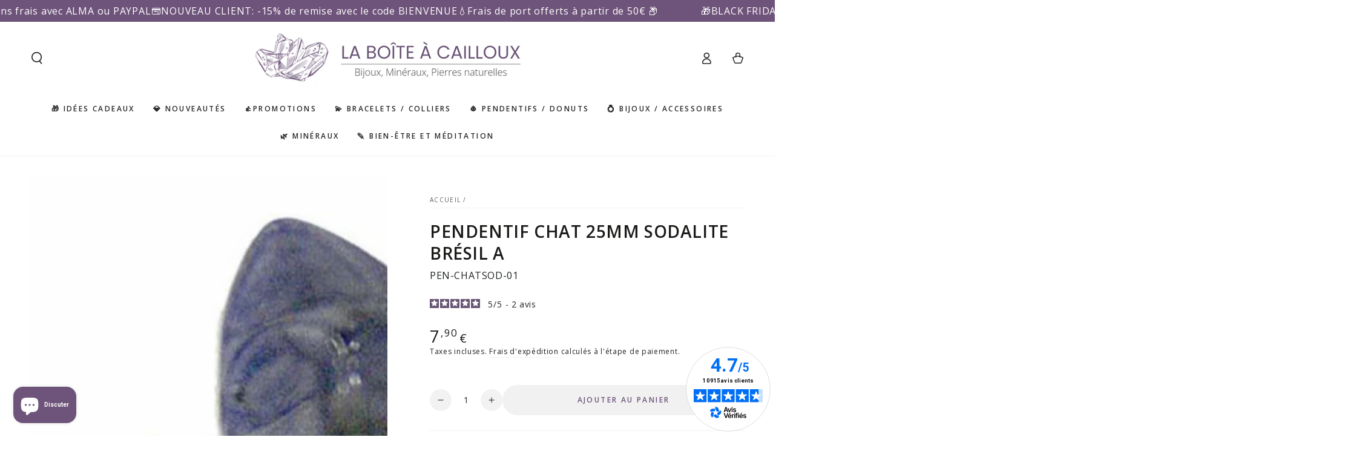

--- FILE ---
content_type: text/html; charset=utf-8
request_url: https://www.laboiteacailloux.com/products/pendentif-chat-25mm-sodalite-bresil-a
body_size: 77732
content:
<!doctype html>
<html class="no-js" lang="fr">
  <head>
    <meta charset="utf-8">
    <meta http-equiv="X-UA-Compatible" content="IE=edge">
    <meta name="viewport" content="width=device-width,initial-scale=1">
    <meta name="theme-color" content="">
    <link rel="canonical" href="https://www.laboiteacailloux.com/products/pendentif-chat-25mm-sodalite-bresil-a">
    <link rel="preconnect" href="https://cdn.shopify.com" crossorigin><link rel="icon" type="image/png" href="//www.laboiteacailloux.com/cdn/shop/files/logo.webp?crop=center&height=32&v=1706431972&width=32"><link rel="preconnect" href="https://fonts.shopifycdn.com" crossorigin><title>
      Pendentif chat 25mm sodalite | La Boîte à Cailloux &ndash; La Boite à Cailloux</title><meta name="description" content="Découvrez notre Pendentif chat 25mm sodalite &amp;#9989 Lithothérapie &amp;#9989 Bas prix &amp;#9989 Livraison 24/48H">

<meta property="og:site_name" content="La Boite à Cailloux">
<meta property="og:url" content="https://www.laboiteacailloux.com/products/pendentif-chat-25mm-sodalite-bresil-a">
<meta property="og:title" content="Pendentif chat 25mm sodalite | La Boîte à Cailloux">
<meta property="og:type" content="product">
<meta property="og:description" content="Découvrez notre Pendentif chat 25mm sodalite &amp;#9989 Lithothérapie &amp;#9989 Bas prix &amp;#9989 Livraison 24/48H"><meta property="og:image" content="http://www.laboiteacailloux.com/cdn/shop/files/Pendentif-chat-sodalite-zoom.jpg?v=1717075829">
  <meta property="og:image:secure_url" content="https://www.laboiteacailloux.com/cdn/shop/files/Pendentif-chat-sodalite-zoom.jpg?v=1717075829">
  <meta property="og:image:width" content="800">
  <meta property="og:image:height" content="800"><meta property="og:price:amount" content="7,90">
  <meta property="og:price:currency" content="EUR"><meta name="twitter:card" content="summary_large_image">
<meta name="twitter:title" content="Pendentif chat 25mm sodalite | La Boîte à Cailloux">
<meta name="twitter:description" content="Découvrez notre Pendentif chat 25mm sodalite &amp;#9989 Lithothérapie &amp;#9989 Bas prix &amp;#9989 Livraison 24/48H">


    <script async crossorigin fetchpriority="high" src="/cdn/shopifycloud/importmap-polyfill/es-modules-shim.2.4.0.js"></script>
<script type="importmap">
      {
        "imports": {
          "mdl-scrollsnap": "//www.laboiteacailloux.com/cdn/shop/t/20/assets/scrollsnap.js?v=170600829773392310311762234773",
          "timeline-component": "//www.laboiteacailloux.com/cdn/shop/t/20/assets/timeline-component.js?v=25828140184624228211762234768",
          "comparison-table-component": "//www.laboiteacailloux.com/cdn/shop/t/20/assets/comparison-table-component.js?v=95021244545988581221762234854"
        }
      }
    </script>

    <script src="//www.laboiteacailloux.com/cdn/shop/t/20/assets/vendor-v4.js" defer="defer"></script>
    <script src="//www.laboiteacailloux.com/cdn/shop/t/20/assets/pubsub.js?v=64530984355039965911762234858" defer="defer"></script>
    <script src="//www.laboiteacailloux.com/cdn/shop/t/20/assets/global.js?v=105739679177674998921762234811" defer="defer"></script>
    <script src="//www.laboiteacailloux.com/cdn/shop/t/20/assets/modules-basis.js?v=7117348240208911571762234852" defer="defer"></script>

    <script>window.performance && window.performance.mark && window.performance.mark('shopify.content_for_header.start');</script><meta name="facebook-domain-verification" content="dg9qv8oj5goktxb9210uq0xgq3ka1u">
<meta name="google-site-verification" content="L9dFmkfvm4LH4gAItwlqsH0r_6cI2bAZ74GI1UUXbiM">
<meta id="shopify-digital-wallet" name="shopify-digital-wallet" content="/80885776732/digital_wallets/dialog">
<meta name="shopify-checkout-api-token" content="17cc0b422cb85f297bca8e252bd567f6">
<meta id="in-context-paypal-metadata" data-shop-id="80885776732" data-venmo-supported="false" data-environment="production" data-locale="fr_FR" data-paypal-v4="true" data-currency="EUR">
<link rel="alternate" hreflang="x-default" href="https://www.laboiteacailloux.com/products/pendentif-chat-25mm-sodalite-bresil-a">
<link rel="alternate" hreflang="en" href="https://www.laboiteacailloux.com/en/products/pendentif-chat-25mm-sodalite-bresil-a">
<link rel="alternate" hreflang="es" href="https://www.laboiteacailloux.com/es/products/pendentif-chat-25mm-sodalite-bresil-a">
<link rel="alternate" type="application/json+oembed" href="https://www.laboiteacailloux.com/products/pendentif-chat-25mm-sodalite-bresil-a.oembed">
<script async="async" src="/checkouts/internal/preloads.js?locale=fr-FR"></script>
<link rel="preconnect" href="https://shop.app" crossorigin="anonymous">
<script async="async" src="https://shop.app/checkouts/internal/preloads.js?locale=fr-FR&shop_id=80885776732" crossorigin="anonymous"></script>
<script id="apple-pay-shop-capabilities" type="application/json">{"shopId":80885776732,"countryCode":"FR","currencyCode":"EUR","merchantCapabilities":["supports3DS"],"merchantId":"gid:\/\/shopify\/Shop\/80885776732","merchantName":"La Boite à Cailloux","requiredBillingContactFields":["postalAddress","email","phone"],"requiredShippingContactFields":["postalAddress","email","phone"],"shippingType":"shipping","supportedNetworks":["visa","masterCard","amex","maestro"],"total":{"type":"pending","label":"La Boite à Cailloux","amount":"1.00"},"shopifyPaymentsEnabled":true,"supportsSubscriptions":true}</script>
<script id="shopify-features" type="application/json">{"accessToken":"17cc0b422cb85f297bca8e252bd567f6","betas":["rich-media-storefront-analytics"],"domain":"www.laboiteacailloux.com","predictiveSearch":true,"shopId":80885776732,"locale":"fr"}</script>
<script>var Shopify = Shopify || {};
Shopify.shop = "7d940c-4.myshopify.com";
Shopify.locale = "fr";
Shopify.currency = {"active":"EUR","rate":"1.0"};
Shopify.country = "FR";
Shopify.theme = {"name":"Be Yours | Sufyan Working - aJax Cart","id":189047963996,"schema_name":"Be Yours","schema_version":"8.4.0","theme_store_id":1399,"role":"main"};
Shopify.theme.handle = "null";
Shopify.theme.style = {"id":null,"handle":null};
Shopify.cdnHost = "www.laboiteacailloux.com/cdn";
Shopify.routes = Shopify.routes || {};
Shopify.routes.root = "/";</script>
<script type="module">!function(o){(o.Shopify=o.Shopify||{}).modules=!0}(window);</script>
<script>!function(o){function n(){var o=[];function n(){o.push(Array.prototype.slice.apply(arguments))}return n.q=o,n}var t=o.Shopify=o.Shopify||{};t.loadFeatures=n(),t.autoloadFeatures=n()}(window);</script>
<script>
  window.ShopifyPay = window.ShopifyPay || {};
  window.ShopifyPay.apiHost = "shop.app\/pay";
  window.ShopifyPay.redirectState = null;
</script>
<script id="shop-js-analytics" type="application/json">{"pageType":"product"}</script>
<script defer="defer" async type="module" src="//www.laboiteacailloux.com/cdn/shopifycloud/shop-js/modules/v2/client.init-shop-cart-sync_ChgkhDwU.fr.esm.js"></script>
<script defer="defer" async type="module" src="//www.laboiteacailloux.com/cdn/shopifycloud/shop-js/modules/v2/chunk.common_BJcqwDuF.esm.js"></script>
<script type="module">
  await import("//www.laboiteacailloux.com/cdn/shopifycloud/shop-js/modules/v2/client.init-shop-cart-sync_ChgkhDwU.fr.esm.js");
await import("//www.laboiteacailloux.com/cdn/shopifycloud/shop-js/modules/v2/chunk.common_BJcqwDuF.esm.js");

  window.Shopify.SignInWithShop?.initShopCartSync?.({"fedCMEnabled":true,"windoidEnabled":true});

</script>
<script>
  window.Shopify = window.Shopify || {};
  if (!window.Shopify.featureAssets) window.Shopify.featureAssets = {};
  window.Shopify.featureAssets['shop-js'] = {"shop-cart-sync":["modules/v2/client.shop-cart-sync_D4o_5Ov_.fr.esm.js","modules/v2/chunk.common_BJcqwDuF.esm.js"],"init-fed-cm":["modules/v2/client.init-fed-cm_BPY0MiuD.fr.esm.js","modules/v2/chunk.common_BJcqwDuF.esm.js"],"init-shop-email-lookup-coordinator":["modules/v2/client.init-shop-email-lookup-coordinator_CDHycKYk.fr.esm.js","modules/v2/chunk.common_BJcqwDuF.esm.js"],"shop-cash-offers":["modules/v2/client.shop-cash-offers_NQsrJJFl.fr.esm.js","modules/v2/chunk.common_BJcqwDuF.esm.js","modules/v2/chunk.modal_Cjxu_1fo.esm.js"],"init-shop-cart-sync":["modules/v2/client.init-shop-cart-sync_ChgkhDwU.fr.esm.js","modules/v2/chunk.common_BJcqwDuF.esm.js"],"init-windoid":["modules/v2/client.init-windoid_Cm8_3XkW.fr.esm.js","modules/v2/chunk.common_BJcqwDuF.esm.js"],"shop-toast-manager":["modules/v2/client.shop-toast-manager_PCb2cpdP.fr.esm.js","modules/v2/chunk.common_BJcqwDuF.esm.js"],"pay-button":["modules/v2/client.pay-button_4LiCA2qV.fr.esm.js","modules/v2/chunk.common_BJcqwDuF.esm.js"],"shop-button":["modules/v2/client.shop-button_GeIwBG5B.fr.esm.js","modules/v2/chunk.common_BJcqwDuF.esm.js"],"shop-login-button":["modules/v2/client.shop-login-button_CUrU_OLp.fr.esm.js","modules/v2/chunk.common_BJcqwDuF.esm.js","modules/v2/chunk.modal_Cjxu_1fo.esm.js"],"avatar":["modules/v2/client.avatar_BTnouDA3.fr.esm.js"],"shop-follow-button":["modules/v2/client.shop-follow-button_su6NTC-j.fr.esm.js","modules/v2/chunk.common_BJcqwDuF.esm.js","modules/v2/chunk.modal_Cjxu_1fo.esm.js"],"init-customer-accounts-sign-up":["modules/v2/client.init-customer-accounts-sign-up_DcRbvCo_.fr.esm.js","modules/v2/client.shop-login-button_CUrU_OLp.fr.esm.js","modules/v2/chunk.common_BJcqwDuF.esm.js","modules/v2/chunk.modal_Cjxu_1fo.esm.js"],"init-shop-for-new-customer-accounts":["modules/v2/client.init-shop-for-new-customer-accounts_B_arnwTM.fr.esm.js","modules/v2/client.shop-login-button_CUrU_OLp.fr.esm.js","modules/v2/chunk.common_BJcqwDuF.esm.js","modules/v2/chunk.modal_Cjxu_1fo.esm.js"],"init-customer-accounts":["modules/v2/client.init-customer-accounts_DeviBYnH.fr.esm.js","modules/v2/client.shop-login-button_CUrU_OLp.fr.esm.js","modules/v2/chunk.common_BJcqwDuF.esm.js","modules/v2/chunk.modal_Cjxu_1fo.esm.js"],"checkout-modal":["modules/v2/client.checkout-modal_CLohB8EO.fr.esm.js","modules/v2/chunk.common_BJcqwDuF.esm.js","modules/v2/chunk.modal_Cjxu_1fo.esm.js"],"lead-capture":["modules/v2/client.lead-capture_CsJGJY_m.fr.esm.js","modules/v2/chunk.common_BJcqwDuF.esm.js","modules/v2/chunk.modal_Cjxu_1fo.esm.js"],"shop-login":["modules/v2/client.shop-login_gLzDdfIx.fr.esm.js","modules/v2/chunk.common_BJcqwDuF.esm.js","modules/v2/chunk.modal_Cjxu_1fo.esm.js"],"payment-terms":["modules/v2/client.payment-terms_DZ7f6SjO.fr.esm.js","modules/v2/chunk.common_BJcqwDuF.esm.js","modules/v2/chunk.modal_Cjxu_1fo.esm.js"]};
</script>
<script>(function() {
  var isLoaded = false;
  function asyncLoad() {
    if (isLoaded) return;
    isLoaded = true;
    var urls = ["https:\/\/d1564fddzjmdj5.cloudfront.net\/initializercolissimo.js?app_name=happycolissimo\u0026cloud=d1564fddzjmdj5.cloudfront.net\u0026shop=7d940c-4.myshopify.com"];
    for (var i = 0; i < urls.length; i++) {
      var s = document.createElement('script');
      s.type = 'text/javascript';
      s.async = true;
      s.src = urls[i];
      var x = document.getElementsByTagName('script')[0];
      x.parentNode.insertBefore(s, x);
    }
  };
  if(window.attachEvent) {
    window.attachEvent('onload', asyncLoad);
  } else {
    window.addEventListener('load', asyncLoad, false);
  }
})();</script>
<script id="__st">var __st={"a":80885776732,"offset":3600,"reqid":"f606bf61-6445-4ea1-a08d-ccb74472d2c1-1764503756","pageurl":"www.laboiteacailloux.com\/products\/pendentif-chat-25mm-sodalite-bresil-a","u":"4085b73fe31c","p":"product","rtyp":"product","rid":9381982962012};</script>
<script>window.ShopifyPaypalV4VisibilityTracking = true;</script>
<script id="captcha-bootstrap">!function(){'use strict';const t='contact',e='account',n='new_comment',o=[[t,t],['blogs',n],['comments',n],[t,'customer']],c=[[e,'customer_login'],[e,'guest_login'],[e,'recover_customer_password'],[e,'create_customer']],r=t=>t.map((([t,e])=>`form[action*='/${t}']:not([data-nocaptcha='true']) input[name='form_type'][value='${e}']`)).join(','),a=t=>()=>t?[...document.querySelectorAll(t)].map((t=>t.form)):[];function s(){const t=[...o],e=r(t);return a(e)}const i='password',u='form_key',d=['recaptcha-v3-token','g-recaptcha-response','h-captcha-response',i],f=()=>{try{return window.sessionStorage}catch{return}},m='__shopify_v',_=t=>t.elements[u];function p(t,e,n=!1){try{const o=window.sessionStorage,c=JSON.parse(o.getItem(e)),{data:r}=function(t){const{data:e,action:n}=t;return t[m]||n?{data:e,action:n}:{data:t,action:n}}(c);for(const[e,n]of Object.entries(r))t.elements[e]&&(t.elements[e].value=n);n&&o.removeItem(e)}catch(o){console.error('form repopulation failed',{error:o})}}const l='form_type',E='cptcha';function T(t){t.dataset[E]=!0}const w=window,h=w.document,L='Shopify',v='ce_forms',y='captcha';let A=!1;((t,e)=>{const n=(g='f06e6c50-85a8-45c8-87d0-21a2b65856fe',I='https://cdn.shopify.com/shopifycloud/storefront-forms-hcaptcha/ce_storefront_forms_captcha_hcaptcha.v1.5.2.iife.js',D={infoText:'Protégé par hCaptcha',privacyText:'Confidentialité',termsText:'Conditions'},(t,e,n)=>{const o=w[L][v],c=o.bindForm;if(c)return c(t,g,e,D).then(n);var r;o.q.push([[t,g,e,D],n]),r=I,A||(h.body.append(Object.assign(h.createElement('script'),{id:'captcha-provider',async:!0,src:r})),A=!0)});var g,I,D;w[L]=w[L]||{},w[L][v]=w[L][v]||{},w[L][v].q=[],w[L][y]=w[L][y]||{},w[L][y].protect=function(t,e){n(t,void 0,e),T(t)},Object.freeze(w[L][y]),function(t,e,n,w,h,L){const[v,y,A,g]=function(t,e,n){const i=e?o:[],u=t?c:[],d=[...i,...u],f=r(d),m=r(i),_=r(d.filter((([t,e])=>n.includes(e))));return[a(f),a(m),a(_),s()]}(w,h,L),I=t=>{const e=t.target;return e instanceof HTMLFormElement?e:e&&e.form},D=t=>v().includes(t);t.addEventListener('submit',(t=>{const e=I(t);if(!e)return;const n=D(e)&&!e.dataset.hcaptchaBound&&!e.dataset.recaptchaBound,o=_(e),c=g().includes(e)&&(!o||!o.value);(n||c)&&t.preventDefault(),c&&!n&&(function(t){try{if(!f())return;!function(t){const e=f();if(!e)return;const n=_(t);if(!n)return;const o=n.value;o&&e.removeItem(o)}(t);const e=Array.from(Array(32),(()=>Math.random().toString(36)[2])).join('');!function(t,e){_(t)||t.append(Object.assign(document.createElement('input'),{type:'hidden',name:u})),t.elements[u].value=e}(t,e),function(t,e){const n=f();if(!n)return;const o=[...t.querySelectorAll(`input[type='${i}']`)].map((({name:t})=>t)),c=[...d,...o],r={};for(const[a,s]of new FormData(t).entries())c.includes(a)||(r[a]=s);n.setItem(e,JSON.stringify({[m]:1,action:t.action,data:r}))}(t,e)}catch(e){console.error('failed to persist form',e)}}(e),e.submit())}));const S=(t,e)=>{t&&!t.dataset[E]&&(n(t,e.some((e=>e===t))),T(t))};for(const o of['focusin','change'])t.addEventListener(o,(t=>{const e=I(t);D(e)&&S(e,y())}));const B=e.get('form_key'),M=e.get(l),P=B&&M;t.addEventListener('DOMContentLoaded',(()=>{const t=y();if(P)for(const e of t)e.elements[l].value===M&&p(e,B);[...new Set([...A(),...v().filter((t=>'true'===t.dataset.shopifyCaptcha))])].forEach((e=>S(e,t)))}))}(h,new URLSearchParams(w.location.search),n,t,e,['guest_login'])})(!0,!0)}();</script>
<script integrity="sha256-52AcMU7V7pcBOXWImdc/TAGTFKeNjmkeM1Pvks/DTgc=" data-source-attribution="shopify.loadfeatures" defer="defer" src="//www.laboiteacailloux.com/cdn/shopifycloud/storefront/assets/storefront/load_feature-81c60534.js" crossorigin="anonymous"></script>
<script crossorigin="anonymous" defer="defer" src="//www.laboiteacailloux.com/cdn/shopifycloud/storefront/assets/shopify_pay/storefront-65b4c6d7.js?v=20250812"></script>
<script data-source-attribution="shopify.dynamic_checkout.dynamic.init">var Shopify=Shopify||{};Shopify.PaymentButton=Shopify.PaymentButton||{isStorefrontPortableWallets:!0,init:function(){window.Shopify.PaymentButton.init=function(){};var t=document.createElement("script");t.src="https://www.laboiteacailloux.com/cdn/shopifycloud/portable-wallets/latest/portable-wallets.fr.js",t.type="module",document.head.appendChild(t)}};
</script>
<script data-source-attribution="shopify.dynamic_checkout.buyer_consent">
  function portableWalletsHideBuyerConsent(e){var t=document.getElementById("shopify-buyer-consent"),n=document.getElementById("shopify-subscription-policy-button");t&&n&&(t.classList.add("hidden"),t.setAttribute("aria-hidden","true"),n.removeEventListener("click",e))}function portableWalletsShowBuyerConsent(e){var t=document.getElementById("shopify-buyer-consent"),n=document.getElementById("shopify-subscription-policy-button");t&&n&&(t.classList.remove("hidden"),t.removeAttribute("aria-hidden"),n.addEventListener("click",e))}window.Shopify?.PaymentButton&&(window.Shopify.PaymentButton.hideBuyerConsent=portableWalletsHideBuyerConsent,window.Shopify.PaymentButton.showBuyerConsent=portableWalletsShowBuyerConsent);
</script>
<script data-source-attribution="shopify.dynamic_checkout.cart.bootstrap">document.addEventListener("DOMContentLoaded",(function(){function t(){return document.querySelector("shopify-accelerated-checkout-cart, shopify-accelerated-checkout")}if(t())Shopify.PaymentButton.init();else{new MutationObserver((function(e,n){t()&&(Shopify.PaymentButton.init(),n.disconnect())})).observe(document.body,{childList:!0,subtree:!0})}}));
</script>
<script id='scb4127' type='text/javascript' async='' src='https://www.laboiteacailloux.com/cdn/shopifycloud/privacy-banner/storefront-banner.js'></script><link id="shopify-accelerated-checkout-styles" rel="stylesheet" media="screen" href="https://www.laboiteacailloux.com/cdn/shopifycloud/portable-wallets/latest/accelerated-checkout-backwards-compat.css" crossorigin="anonymous">
<style id="shopify-accelerated-checkout-cart">
        #shopify-buyer-consent {
  margin-top: 1em;
  display: inline-block;
  width: 100%;
}

#shopify-buyer-consent.hidden {
  display: none;
}

#shopify-subscription-policy-button {
  background: none;
  border: none;
  padding: 0;
  text-decoration: underline;
  font-size: inherit;
  cursor: pointer;
}

#shopify-subscription-policy-button::before {
  box-shadow: none;
}

      </style>
<script id="sections-script" data-sections="header" defer="defer" src="//www.laboiteacailloux.com/cdn/shop/t/20/compiled_assets/scripts.js?7364"></script>
<script>window.performance && window.performance.mark && window.performance.mark('shopify.content_for_header.end');</script><style data-shopify>@font-face {
  font-family: "Open Sans";
  font-weight: 400;
  font-style: normal;
  font-display: swap;
  src: url("//www.laboiteacailloux.com/cdn/fonts/open_sans/opensans_n4.c32e4d4eca5273f6d4ee95ddf54b5bbb75fc9b61.woff2") format("woff2"),
       url("//www.laboiteacailloux.com/cdn/fonts/open_sans/opensans_n4.5f3406f8d94162b37bfa232b486ac93ee892406d.woff") format("woff");
}

  @font-face {
  font-family: "Open Sans";
  font-weight: 600;
  font-style: normal;
  font-display: swap;
  src: url("//www.laboiteacailloux.com/cdn/fonts/open_sans/opensans_n6.15aeff3c913c3fe570c19cdfeed14ce10d09fb08.woff2") format("woff2"),
       url("//www.laboiteacailloux.com/cdn/fonts/open_sans/opensans_n6.14bef14c75f8837a87f70ce22013cb146ee3e9f3.woff") format("woff");
}

  @font-face {
  font-family: "Open Sans";
  font-weight: 400;
  font-style: italic;
  font-display: swap;
  src: url("//www.laboiteacailloux.com/cdn/fonts/open_sans/opensans_i4.6f1d45f7a46916cc95c694aab32ecbf7509cbf33.woff2") format("woff2"),
       url("//www.laboiteacailloux.com/cdn/fonts/open_sans/opensans_i4.4efaa52d5a57aa9a57c1556cc2b7465d18839daa.woff") format("woff");
}

  @font-face {
  font-family: "Open Sans";
  font-weight: 600;
  font-style: italic;
  font-display: swap;
  src: url("//www.laboiteacailloux.com/cdn/fonts/open_sans/opensans_i6.828bbc1b99433eacd7d50c9f0c1bfe16f27b89a3.woff2") format("woff2"),
       url("//www.laboiteacailloux.com/cdn/fonts/open_sans/opensans_i6.a79e1402e2bbd56b8069014f43ff9c422c30d057.woff") format("woff");
}

  @font-face {
  font-family: "Open Sans";
  font-weight: 600;
  font-style: normal;
  font-display: swap;
  src: url("//www.laboiteacailloux.com/cdn/fonts/open_sans/opensans_n6.15aeff3c913c3fe570c19cdfeed14ce10d09fb08.woff2") format("woff2"),
       url("//www.laboiteacailloux.com/cdn/fonts/open_sans/opensans_n6.14bef14c75f8837a87f70ce22013cb146ee3e9f3.woff") format("woff");
}

  @font-face {
  font-family: "Open Sans";
  font-weight: 600;
  font-style: normal;
  font-display: swap;
  src: url("//www.laboiteacailloux.com/cdn/fonts/open_sans/opensans_n6.15aeff3c913c3fe570c19cdfeed14ce10d09fb08.woff2") format("woff2"),
       url("//www.laboiteacailloux.com/cdn/fonts/open_sans/opensans_n6.14bef14c75f8837a87f70ce22013cb146ee3e9f3.woff") format("woff");
}


  :root {
    --font-body-family: "Open Sans", sans-serif;
    --font-body-style: normal;
    --font-body-weight: 400;

    --font-heading-family: "Open Sans", sans-serif;
    --font-heading-style: normal;
    --font-heading-weight: 600;

    --font-body-scale: 1.0;
    --font-heading-scale: 1.0;

    --font-navigation-family: var(--font-heading-family);
    --font-navigation-size: 12px;
    --font-navigation-weight: var(--font-heading-weight);
    --font-button-family: var(--font-body-family);
    --font-button-size: 12px;
    --font-button-baseline: 0rem;
    --font-price-family: var(--font-heading-family);
    --font-price-scale: var(--font-heading-scale);

    --color-base-text: 33, 35, 38;
    --color-base-background: 255, 255, 255;
    --color-base-solid-button-labels: 110, 83, 122;
    --color-base-outline-button-labels: 26, 27, 24;
    --color-base-accent: 241, 241, 241;
    --color-base-heading: 26, 27, 24;
    --color-base-border: 241, 241, 241;
    --color-placeholder: 241, 241, 241;
    --color-overlay: 33, 35, 38;
    --color-keyboard-focus: 110, 83, 122;
    --color-shadow: 110, 83, 122;
    --shadow-opacity: 1;

    --color-background-dark: 235, 235, 235;
    --color-price: #1a1b18;
    --color-sale-price: #d72c0d;
    --color-sale-badge-background: #d72c0d;
    --color-reviews: #6e537a;
    --color-critical: #d72c0d;
    --color-success: #008060;
    --color-highlight: 110, 83, 122;

    --payment-terms-background-color: #ffffff;
    --page-width: 160rem;
    --page-width-margin: 0rem;

    --card-color-scheme: var(--color-placeholder);
    --card-text-alignment: center;
    --card-flex-alignment: center;
    --card-image-padding: 0px;
    --card-border-width: 0px;
    --card-radius: 0px;
    --card-shadow-horizontal-offset: 0px;
    --card-shadow-vertical-offset: 0px;
    
    --button-radius: 40px;
    --button-border-width: 1px;
    --button-shadow-horizontal-offset: 0px;
    --button-shadow-vertical-offset: 0px;

    --spacing-sections-desktop: 0px;
    --spacing-sections-mobile: 0px;

    --gradient-free-ship-progress: linear-gradient(325deg,#F9423A 0,#F1E04D 100%);
    --gradient-free-ship-complete: linear-gradient(325deg, #049cff 0, #35ee7a 100%);

    --plabel-price-tag-color: #000000;
    --plabel-price-tag-background: #d1d5db;
    --plabel-price-tag-height: 2.5rem;

    --swatch-outline-color: #f4f6f8;--text-8xl: 6.0rem;
    --text-6xl: 3.75rem;
    --text-5xl: 3.0rem;
    --text-4xl: 2.25rem;
    --text-3xl: 1.875rem;
    --text-2xl: 1.5rem;
    --text-xl: 1.25rem;
    --text-lg: 1.125rem;
    --text-base: 1.0rem;
    --text-2sm: 0.8125rem;
    --text-sm: 0.875rem;
    --text-xs: 0.75rem;
    --text-3xs: 0.625rem;

    --fluid-sm-to-base: clamp(var(--text-sm), 0.8115rem + 0.1587vw, var(--text-base));
    --fluid-sm-to-lg: clamp(var(--text-sm), 0.748rem + 0.3174vw, var(--text-lg));
    --fluid-base-to-xl: clamp(var(--text-base), 0.873rem + 0.3175vw, var(--text-xl));
    --fluid-base-to-2xl: clamp(var(--text-base), 0.746rem + 0.6349vw, var(--text-2xl));
    --fluid-lg-to-2xl: clamp(var(--text-lg), 0.9722rem + 0.4444vw, var(--text-2xl));
    --fluid-xl-to-3xl: clamp(var(--text-xl), 0.4966rem + 1.1818vw, var(--text-3xl));

    --tw-translate-x: 0;
    --tw-translate-y: 0;
    --tw-rotate: 0;
    --tw-skew-x: 0;
    --tw-skew-y: 0;
    --tw-scale-x: 1;
    --tw-scale-y: 1;

    --font-normal: 400;
    --font-medium: 500;
    --font-bold: 700;

    --sp-0d5: 0.125rem;
    --sp-1: 0.25rem;
    --sp-1d5: 0.375rem;
    --sp-2: 0.5rem;
    --sp-2d5: 0.625rem;
    --sp-3: 0.75rem;
    --sp-3d5: 0.875rem;
    --sp-4: 1rem;
    --sp-4d5: 1.125rem;
    --sp-5: 1.25rem;
    --sp-5d5: 1.375rem;
    --sp-6: 1.5rem;
    --sp-6d5: 1.625rem;
    --sp-7: 1.75rem;
    --sp-7d5: 1.875rem;
    --sp-8: 2rem;
    --sp-9: 2.25rem;
    --sp-10: 2.5rem;
    --sp-12: 3rem;
    --sp-14: 3.5rem;
  }

  *,
  *::before,
  *::after {
    box-sizing: inherit;
  }

  html {
    box-sizing: border-box;
    font-size: calc(var(--font-body-scale) * 62.5%);
    height: 100%;
  }

  body {
    min-height: 100%;
    margin: 0;
    font-size: 1.5rem;
    letter-spacing: 0.06rem;
    line-height: calc(1 + 0.8 / var(--font-body-scale));
    font-family: var(--font-body-family);
    font-style: var(--font-body-style);
    font-weight: var(--font-body-weight);
  }

  @media screen and (min-width: 750px) {
    body {
      font-size: 1.6rem;
    }
  }</style><link href="//www.laboiteacailloux.com/cdn/shop/t/20/assets/base.css?v=56154053777866764741762234855" rel="stylesheet" type="text/css" media="all" /><link rel="stylesheet" href="//www.laboiteacailloux.com/cdn/shop/t/20/assets/apps.css?v=58555770612562691921762234807" media="print" fetchpriority="low" onload="this.media='all'">

    <link
        rel="preload"
        as="font"
        href="//www.laboiteacailloux.com/cdn/fonts/open_sans/opensans_n4.c32e4d4eca5273f6d4ee95ddf54b5bbb75fc9b61.woff2"
        type="font/woff2"
        crossorigin
      ><link
        rel="preload"
        as="font"
        href="//www.laboiteacailloux.com/cdn/fonts/open_sans/opensans_n6.15aeff3c913c3fe570c19cdfeed14ce10d09fb08.woff2"
        type="font/woff2"
        crossorigin
      ><link rel="stylesheet" href="//www.laboiteacailloux.com/cdn/shop/t/20/assets/component-predictive-search.css?v=94320327991181004901762234802" media="print" onload="this.media='all'"><link rel="stylesheet" href="//www.laboiteacailloux.com/cdn/shop/t/20/assets/component-color-swatches.css?v=147375175252346861151762234818" media="print" onload="this.media='all'"><script>
  document.documentElement.classList.replace('no-js', 'js');

  window.theme = window.theme || {};

  theme.routes = {
    root_url: '/',
    cart_url: '/cart',
    cart_add_url: '/cart/add',
    cart_change_url: '/cart/change',
    cart_update_url: '/cart/update',
    search_url: '/search',
    predictive_search_url: '/search/suggest'
  };

  theme.cartStrings = {
    error: `Il y a une erreur lors de la mise à jour de votre panier. Veuillez réessayer.`,
    quantityError: `Vous pouvez uniquement ajouter [quantity] de cet élément à votre panier.`
  };

  theme.variantStrings = {
    addToCart: `Ajouter au panier`,
    soldOut: `Épuisé`,
    unavailable: `Indisponible`,
    preOrder: `Pré-commande`
  };

  theme.accessibilityStrings = {
    imageAvailable: `Image [index] est maintenant disponible dans la vue galerie`,
    shareSuccess: `Lien copié dans le presse-papier!`,
    fillInAllLineItemPropertyRequiredFields: `Veuillez remplir tous les champs obligatoires`
  }

  theme.dateStrings = {
    d: `J`,
    day: `Jour`,
    days: `Jours`,
    hour: `Heure`,
    hours: `Heures`,
    minute: `Min`,
    minutes: `Mins`,
    second: `Sec`,
    seconds: `Secs`
  };theme.shopSettings = {
    moneyFormat: "{{amount_with_comma_separator}} €",
    isoCode: "EUR",
    cartDrawer: true,
    currencyCode: false,
    giftwrapRate: 'product'
  };

  theme.settings = {
    themeName: 'Be Yours',
    themeVersion: '8.4.0',
    agencyId: ''
  };

  /*! (c) Andrea Giammarchi @webreflection ISC */
  !function(){"use strict";var e=function(e,t){var n=function(e){for(var t=0,n=e.length;t<n;t++)r(e[t])},r=function(e){var t=e.target,n=e.attributeName,r=e.oldValue;t.attributeChangedCallback(n,r,t.getAttribute(n))};return function(o,a){var l=o.constructor.observedAttributes;return l&&e(a).then((function(){new t(n).observe(o,{attributes:!0,attributeOldValue:!0,attributeFilter:l});for(var e=0,a=l.length;e<a;e++)o.hasAttribute(l[e])&&r({target:o,attributeName:l[e],oldValue:null})})),o}};function t(e,t){(null==t||t>e.length)&&(t=e.length);for(var n=0,r=new Array(t);n<t;n++)r[n]=e[n];return r}function n(e,n){var r="undefined"!=typeof Symbol&&e[Symbol.iterator]||e["@@iterator"];if(!r){if(Array.isArray(e)||(r=function(e,n){if(e){if("string"==typeof e)return t(e,n);var r=Object.prototype.toString.call(e).slice(8,-1);return"Object"===r&&e.constructor&&(r=e.constructor.name),"Map"===r||"Set"===r?Array.from(e):"Arguments"===r||/^(?:Ui|I)nt(?:8|16|32)(?:Clamped)?Array$/.test(r)?t(e,n):void 0}}(e))||n&&e&&"number"==typeof e.length){r&&(e=r);var o=0,a=function(){};return{s:a,n:function(){return o>=e.length?{done:!0}:{done:!1,value:e[o++]}},e:function(e){throw e},f:a}}throw new TypeError("Invalid attempt to iterate non-iterable instance.\nIn order to be iterable, non-array objects must have a [Symbol.iterator]() method.")}var l,i=!0,u=!1;return{s:function(){r=r.call(e)},n:function(){var e=r.next();return i=e.done,e},e:function(e){u=!0,l=e},f:function(){try{i||null==r.return||r.return()}finally{if(u)throw l}}}}
  /*! (c) Andrea Giammarchi - ISC */var r=!0,o=!1,a="querySelectorAll",l="querySelectorAll",i=self,u=i.document,c=i.Element,s=i.MutationObserver,f=i.Set,d=i.WeakMap,h=function(e){return l in e},v=[].filter,g=function(e){var t=new d,i=function(n,r){var o;if(r)for(var a,l=function(e){return e.matches||e.webkitMatchesSelector||e.msMatchesSelector}(n),i=0,u=p.length;i<u;i++)l.call(n,a=p[i])&&(t.has(n)||t.set(n,new f),(o=t.get(n)).has(a)||(o.add(a),e.handle(n,r,a)));else t.has(n)&&(o=t.get(n),t.delete(n),o.forEach((function(t){e.handle(n,r,t)})))},g=function(e){for(var t=!(arguments.length>1&&void 0!==arguments[1])||arguments[1],n=0,r=e.length;n<r;n++)i(e[n],t)},p=e.query,y=e.root||u,m=function(e){var t=arguments.length>1&&void 0!==arguments[1]?arguments[1]:document,l=arguments.length>2&&void 0!==arguments[2]?arguments[2]:MutationObserver,i=arguments.length>3&&void 0!==arguments[3]?arguments[3]:["*"],u=function t(o,l,i,u,c,s){var f,d=n(o);try{for(d.s();!(f=d.n()).done;){var h=f.value;(s||a in h)&&(c?i.has(h)||(i.add(h),u.delete(h),e(h,c)):u.has(h)||(u.add(h),i.delete(h),e(h,c)),s||t(h[a](l),l,i,u,c,r))}}catch(e){d.e(e)}finally{d.f()}},c=new l((function(e){if(i.length){var t,a=i.join(","),l=new Set,c=new Set,s=n(e);try{for(s.s();!(t=s.n()).done;){var f=t.value,d=f.addedNodes,h=f.removedNodes;u(h,a,l,c,o,o),u(d,a,l,c,r,o)}}catch(e){s.e(e)}finally{s.f()}}})),s=c.observe;return(c.observe=function(e){return s.call(c,e,{subtree:r,childList:r})})(t),c}(i,y,s,p),b=c.prototype.attachShadow;return b&&(c.prototype.attachShadow=function(e){var t=b.call(this,e);return m.observe(t),t}),p.length&&g(y[l](p)),{drop:function(e){for(var n=0,r=e.length;n<r;n++)t.delete(e[n])},flush:function(){for(var e=m.takeRecords(),t=0,n=e.length;t<n;t++)g(v.call(e[t].removedNodes,h),!1),g(v.call(e[t].addedNodes,h),!0)},observer:m,parse:g}},p=self,y=p.document,m=p.Map,b=p.MutationObserver,w=p.Object,E=p.Set,S=p.WeakMap,A=p.Element,M=p.HTMLElement,O=p.Node,N=p.Error,C=p.TypeError,T=p.Reflect,q=w.defineProperty,I=w.keys,D=w.getOwnPropertyNames,L=w.setPrototypeOf,P=!self.customElements,k=function(e){for(var t=I(e),n=[],r=t.length,o=0;o<r;o++)n[o]=e[t[o]],delete e[t[o]];return function(){for(var o=0;o<r;o++)e[t[o]]=n[o]}};if(P){var x=function(){var e=this.constructor;if(!$.has(e))throw new C("Illegal constructor");var t=$.get(e);if(W)return z(W,t);var n=H.call(y,t);return z(L(n,e.prototype),t)},H=y.createElement,$=new m,_=new m,j=new m,R=new m,V=[],U=g({query:V,handle:function(e,t,n){var r=j.get(n);if(t&&!r.isPrototypeOf(e)){var o=k(e);W=L(e,r);try{new r.constructor}finally{W=null,o()}}var a="".concat(t?"":"dis","connectedCallback");a in r&&e[a]()}}).parse,W=null,F=function(e){if(!_.has(e)){var t,n=new Promise((function(e){t=e}));_.set(e,{$:n,_:t})}return _.get(e).$},z=e(F,b);q(self,"customElements",{configurable:!0,value:{define:function(e,t){if(R.has(e))throw new N('the name "'.concat(e,'" has already been used with this registry'));$.set(t,e),j.set(e,t.prototype),R.set(e,t),V.push(e),F(e).then((function(){U(y.querySelectorAll(e))})),_.get(e)._(t)},get:function(e){return R.get(e)},whenDefined:F}}),q(x.prototype=M.prototype,"constructor",{value:x}),q(self,"HTMLElement",{configurable:!0,value:x}),q(y,"createElement",{configurable:!0,value:function(e,t){var n=t&&t.is,r=n?R.get(n):R.get(e);return r?new r:H.call(y,e)}}),"isConnected"in O.prototype||q(O.prototype,"isConnected",{configurable:!0,get:function(){return!(this.ownerDocument.compareDocumentPosition(this)&this.DOCUMENT_POSITION_DISCONNECTED)}})}else if(P=!self.customElements.get("extends-li"))try{var B=function e(){return self.Reflect.construct(HTMLLIElement,[],e)};B.prototype=HTMLLIElement.prototype;var G="extends-li";self.customElements.define("extends-li",B,{extends:"li"}),P=y.createElement("li",{is:G}).outerHTML.indexOf(G)<0;var J=self.customElements,K=J.get,Q=J.whenDefined;q(self.customElements,"whenDefined",{configurable:!0,value:function(e){var t=this;return Q.call(this,e).then((function(n){return n||K.call(t,e)}))}})}catch(e){}if(P){var X=function(e){var t=ae.get(e);ve(t.querySelectorAll(this),e.isConnected)},Y=self.customElements,Z=y.createElement,ee=Y.define,te=Y.get,ne=Y.upgrade,re=T||{construct:function(e){return e.call(this)}},oe=re.construct,ae=new S,le=new E,ie=new m,ue=new m,ce=new m,se=new m,fe=[],de=[],he=function(e){return se.get(e)||te.call(Y,e)},ve=g({query:de,handle:function(e,t,n){var r=ce.get(n);if(t&&!r.isPrototypeOf(e)){var o=k(e);be=L(e,r);try{new r.constructor}finally{be=null,o()}}var a="".concat(t?"":"dis","connectedCallback");a in r&&e[a]()}}).parse,ge=g({query:fe,handle:function(e,t){ae.has(e)&&(t?le.add(e):le.delete(e),de.length&&X.call(de,e))}}).parse,pe=A.prototype.attachShadow;pe&&(A.prototype.attachShadow=function(e){var t=pe.call(this,e);return ae.set(this,t),t});var ye=function(e){if(!ue.has(e)){var t,n=new Promise((function(e){t=e}));ue.set(e,{$:n,_:t})}return ue.get(e).$},me=e(ye,b),be=null;D(self).filter((function(e){return/^HTML.*Element$/.test(e)})).forEach((function(e){var t=self[e];function n(){var e=this.constructor;if(!ie.has(e))throw new C("Illegal constructor");var n=ie.get(e),r=n.is,o=n.tag;if(r){if(be)return me(be,r);var a=Z.call(y,o);return a.setAttribute("is",r),me(L(a,e.prototype),r)}return oe.call(this,t,[],e)}q(n.prototype=t.prototype,"constructor",{value:n}),q(self,e,{value:n})})),q(y,"createElement",{configurable:!0,value:function(e,t){var n=t&&t.is;if(n){var r=se.get(n);if(r&&ie.get(r).tag===e)return new r}var o=Z.call(y,e);return n&&o.setAttribute("is",n),o}}),q(Y,"get",{configurable:!0,value:he}),q(Y,"whenDefined",{configurable:!0,value:ye}),q(Y,"upgrade",{configurable:!0,value:function(e){var t=e.getAttribute("is");if(t){var n=se.get(t);if(n)return void me(L(e,n.prototype),t)}ne.call(Y,e)}}),q(Y,"define",{configurable:!0,value:function(e,t,n){if(he(e))throw new N("'".concat(e,"' has already been defined as a custom element"));var r,o=n&&n.extends;ie.set(t,o?{is:e,tag:o}:{is:"",tag:e}),o?(r="".concat(o,'[is="').concat(e,'"]'),ce.set(r,t.prototype),se.set(e,t),de.push(r)):(ee.apply(Y,arguments),fe.push(r=e)),ye(e).then((function(){o?(ve(y.querySelectorAll(r)),le.forEach(X,[r])):ge(y.querySelectorAll(r))})),ue.get(e)._(t)}})}}();
</script>
<!-- BEGIN app block: shopify://apps/oneloyalty/blocks/widget/6119b281-36ce-42b5-93ab-6aaf5fb224ce -->
<!-- BEGIN app snippet: scriptAppJson -->

<script type="application/json" data-app="one-loyalty-setting">
  {
    "shop": {
     "id": 80885776732,
     "currency": "EUR",
     "shopify_domain": "7d940c-4.myshopify.com",
     "storefront_access_token": ""
    },
    "customer": {
      "id": "",
      "email": "",
      "first_name": "",
      "last_name": "",
      "phone": "",
      "money_format": "{{amount_with_comma_separator}} €", 
      "country": "",
      "country_code": "",
      "language": "fr",
      "default_first_name": "",
      "default_last_name": "",
      "default_address1": "",
      "default_address2": "",
      "default_city": "",
      "accepts_marketing": false,
      "isGuest": true,
      "store_credit_balance": null,
      "orders_count": 0
    },
    "template":  "product" , 
    "product":  {"id":9381982962012,"title":"Pendentif chat 25mm sodalite Brésil A","handle":"pendentif-chat-25mm-sodalite-bresil-a","description":"PEN-CHATSOD-01\u003cbr\u003eOrigine: Brésil\u003cbr\u003eGrade: A \u003cbr\u003e\u003ch2\u003eDécouvrez les propriétés de notre Pendentif chat 25mm sodalite\u003c\/h2\u003e\u003cbr\u003e\u003cbr\u003e \u003cdiv\u003e\u003cspan class=\"PBMainTxt\"\u003eDimensions:\u003c\/span\u003e\u003c\/div\u003e \u003cdiv style=\"color: rgb(0, 0, 0);\"\u003e\u003cspan class=\"PBLongTxt\"\u003e25mm\u003cbr\u003e\t\t \u003cbr\u003e\t\t \u003c\/span\u003e\u003c\/div\u003e \u003cdiv style=\"color: rgb(0, 0, 0);\"\u003e\n\u003cspan class=\"PBMainTxt\"\u003ePoids:\u003c\/span\u003e \t\u003cdiv\u003eEnviron 7g\u003c\/div\u003e\n\u003c\/div\u003e \u003cdiv style=\"font-family: Arial, Helvetica, sans-serif; color: rgb(0, 0, 0);\"\u003e\n\u003cbr\u003e\t\u003cspan class=\"PBMainTxt\" style=\"font-family: Arial, Helvetica, sans-serif;\"\u003eOrigine:\u003c\/span\u003e\t\u003cdiv style=\"font-family: Arial, Helvetica, sans-serif;\"\u003eBrésil\u003c\/div\u003e\n\u003cbr style=\"font-family: Arial, Helvetica, sans-serif;\"\u003e\t\u003cspan class=\"PBMainTxt\" style=\"font-family: Arial, Helvetica, sans-serif;\"\u003eGrade:\u003c\/span\u003e\t\u003cdiv style=\"font-family: Arial, Helvetica, sans-serif;\"\u003eA = bon\u003c\/div\u003e\n\u003cbr\u003e\t \u003c\/div\u003e \u003cdiv style=\"color: rgb(0, 0, 0);\"\u003e \t \t\t\u003cli\u003ePendentif chat sodalite de 25mm\u003cbr\u003e\t\t\t Les couleurs peuvent varier d'une pierre à une autre\u003cbr\u003e\t\t\t\u003cbr\u003e\t\t\tCordon vendu séparément\u003cbr\u003e\t\t\t\u003cbr\u003e\t\t\t\u003c\/li\u003e \t\u003c\/div\u003e \u003cdiv style=\"font-family: Arial, Helvetica, sans-serif; background-color: rgb(255, 255, 255);\"\u003e\n\u003cbr\u003e\t \u003c\/div\u003e \u003cdiv style=\"font-family: Arial, Helvetica, sans-serif; background-color: rgb(255, 255, 255);\"\u003e \t\u003cdiv style=\"font-size: 10pt; color: rgb(80, 78, 130); font-weight: bold; \"\u003e \t\t\u003cdiv style=\"color: rgb(35, 0, 35); font-size: 11px; font-weight: normal; \"\u003e\n\u003cbr\u003e\t\t\t \u003c\/div\u003e\n\u003c\/div\u003e\n\u003c\/div\u003e","published_at":"2024-05-30T15:30:20+02:00","created_at":"2024-05-30T15:30:20+02:00","vendor":"La Boite à Cailloux","type":"Pendentif","tags":["Bijoux mineraux pierre naturelle","Liste des Pierres \u0026 Mineraux","Pendentif","Pendentifs animaux pierres naturelles","Pendentifs pierres naturelles- Pierres semi precieuses","Sodalite","Soldes Hiver 2024","Soldes hiver 2024: -25%"],"price":790,"price_min":790,"price_max":790,"available":true,"price_varies":false,"compare_at_price":null,"compare_at_price_min":0,"compare_at_price_max":0,"compare_at_price_varies":false,"variants":[{"id":48791359750492,"title":"Default Title","option1":"Default Title","option2":null,"option3":null,"sku":"PEN-CHATSOD-01","requires_shipping":true,"taxable":true,"featured_image":{"id":54129597120860,"product_id":9381982962012,"position":1,"created_at":"2024-05-30T15:30:27+02:00","updated_at":"2024-05-30T15:30:29+02:00","alt":"Pendentif chat 25mm sodalite Brésil A","width":800,"height":800,"src":"\/\/www.laboiteacailloux.com\/cdn\/shop\/files\/Pendentif-chat-sodalite-zoom.jpg?v=1717075829","variant_ids":[48791359750492]},"available":true,"name":"Pendentif chat 25mm sodalite Brésil A","public_title":null,"options":["Default Title"],"price":790,"weight":13,"compare_at_price":null,"inventory_management":"shopify","barcode":null,"featured_media":{"alt":"Pendentif chat 25mm sodalite Brésil A","id":46787216769372,"position":1,"preview_image":{"aspect_ratio":1.0,"height":800,"width":800,"src":"\/\/www.laboiteacailloux.com\/cdn\/shop\/files\/Pendentif-chat-sodalite-zoom.jpg?v=1717075829"}},"requires_selling_plan":false,"selling_plan_allocations":[]}],"images":["\/\/www.laboiteacailloux.com\/cdn\/shop\/files\/Pendentif-chat-sodalite-zoom.jpg?v=1717075829"],"featured_image":"\/\/www.laboiteacailloux.com\/cdn\/shop\/files\/Pendentif-chat-sodalite-zoom.jpg?v=1717075829","options":["Title"],"media":[{"alt":"Pendentif chat 25mm sodalite Brésil A","id":46787216769372,"position":1,"preview_image":{"aspect_ratio":1.0,"height":800,"width":800,"src":"\/\/www.laboiteacailloux.com\/cdn\/shop\/files\/Pendentif-chat-sodalite-zoom.jpg?v=1717075829"},"aspect_ratio":1.0,"height":800,"media_type":"image","src":"\/\/www.laboiteacailloux.com\/cdn\/shop\/files\/Pendentif-chat-sodalite-zoom.jpg?v=1717075829","width":800}],"requires_selling_plan":false,"selling_plan_groups":[],"content":"PEN-CHATSOD-01\u003cbr\u003eOrigine: Brésil\u003cbr\u003eGrade: A \u003cbr\u003e\u003ch2\u003eDécouvrez les propriétés de notre Pendentif chat 25mm sodalite\u003c\/h2\u003e\u003cbr\u003e\u003cbr\u003e \u003cdiv\u003e\u003cspan class=\"PBMainTxt\"\u003eDimensions:\u003c\/span\u003e\u003c\/div\u003e \u003cdiv style=\"color: rgb(0, 0, 0);\"\u003e\u003cspan class=\"PBLongTxt\"\u003e25mm\u003cbr\u003e\t\t \u003cbr\u003e\t\t \u003c\/span\u003e\u003c\/div\u003e \u003cdiv style=\"color: rgb(0, 0, 0);\"\u003e\n\u003cspan class=\"PBMainTxt\"\u003ePoids:\u003c\/span\u003e \t\u003cdiv\u003eEnviron 7g\u003c\/div\u003e\n\u003c\/div\u003e \u003cdiv style=\"font-family: Arial, Helvetica, sans-serif; color: rgb(0, 0, 0);\"\u003e\n\u003cbr\u003e\t\u003cspan class=\"PBMainTxt\" style=\"font-family: Arial, Helvetica, sans-serif;\"\u003eOrigine:\u003c\/span\u003e\t\u003cdiv style=\"font-family: Arial, Helvetica, sans-serif;\"\u003eBrésil\u003c\/div\u003e\n\u003cbr style=\"font-family: Arial, Helvetica, sans-serif;\"\u003e\t\u003cspan class=\"PBMainTxt\" style=\"font-family: Arial, Helvetica, sans-serif;\"\u003eGrade:\u003c\/span\u003e\t\u003cdiv style=\"font-family: Arial, Helvetica, sans-serif;\"\u003eA = bon\u003c\/div\u003e\n\u003cbr\u003e\t \u003c\/div\u003e \u003cdiv style=\"color: rgb(0, 0, 0);\"\u003e \t \t\t\u003cli\u003ePendentif chat sodalite de 25mm\u003cbr\u003e\t\t\t Les couleurs peuvent varier d'une pierre à une autre\u003cbr\u003e\t\t\t\u003cbr\u003e\t\t\tCordon vendu séparément\u003cbr\u003e\t\t\t\u003cbr\u003e\t\t\t\u003c\/li\u003e \t\u003c\/div\u003e \u003cdiv style=\"font-family: Arial, Helvetica, sans-serif; background-color: rgb(255, 255, 255);\"\u003e\n\u003cbr\u003e\t \u003c\/div\u003e \u003cdiv style=\"font-family: Arial, Helvetica, sans-serif; background-color: rgb(255, 255, 255);\"\u003e \t\u003cdiv style=\"font-size: 10pt; color: rgb(80, 78, 130); font-weight: bold; \"\u003e \t\t\u003cdiv style=\"color: rgb(35, 0, 35); font-size: 11px; font-weight: normal; \"\u003e\n\u003cbr\u003e\t\t\t \u003c\/div\u003e\n\u003c\/div\u003e\n\u003c\/div\u003e"} , 
    "product_collections":  [{"id":616881291612,"handle":"bijoux-mineraux-pierre-naturelle","title":"Bijoux mineraux pierre naturelle","updated_at":"2025-11-30T07:41:43+01:00","body_html":"\u003cp\u003eDécouvrez notre collection de bijoux en pierres naturelles, où chaque pièce est chargée d'énergie. Des colliers élégants aux bracelets délicats, en passant par des boucles d'oreilles raffinées, nos créations mettent en valeur la beauté brute des pierres naturelles. \u003cbr\u003eParfaits pour ajouter une touche d'authenticité et de sophistication à votre style quotidien.\u003c\/p\u003e","published_at":"2024-02-21T14:39:51+01:00","sort_order":"alpha-asc","template_suffix":"bijoux-mineraux-nature","disjunctive":false,"rules":[{"column":"tag","relation":"equals","condition":"Bijoux mineraux pierre naturelle"}],"published_scope":"web","image":{"created_at":"2024-07-08T17:17:35+02:00","alt":null,"width":800,"height":800,"src":"\/\/www.laboiteacailloux.com\/cdn\/shop\/collections\/Bracelet-amethyste-rubanee-10mm_fe091a54-b336-4544-99c8-d2833c610ee6.jpg?v=1720451855"}},{"id":616882176348,"handle":"liste-des-pierres-mineraux","title":"Liste des Pierres \u0026 Mineraux","updated_at":"2025-11-30T07:41:43+01:00","body_html":"","published_at":"2024-02-21T14:57:24+01:00","sort_order":"alpha-asc","template_suffix":"pierre-abecedaire","disjunctive":false,"rules":[{"column":"tag","relation":"equals","condition":"Liste des Pierres \u0026 Mineraux"}],"published_scope":"web","image":{"created_at":"2024-07-30T08:45:21+02:00","alt":null,"width":980,"height":250,"src":"\/\/www.laboiteacailloux.com\/cdn\/shop\/collections\/Slider_pierres_roulees_2019.jpg?v=1722321924"}},{"id":617505194332,"handle":"meilleures-ventes-la-boite-a-cailloux","title":"Meilleures Ventes La Boite à Cailloux","updated_at":"2025-11-30T07:41:43+01:00","body_html":"","published_at":"2024-03-04T11:01:13+01:00","sort_order":"best-selling","template_suffix":"","disjunctive":false,"rules":[{"column":"variant_price","relation":"greater_than","condition":"0"}],"published_scope":"web","image":{"created_at":"2024-07-30T08:43:37+02:00","alt":null,"width":800,"height":800,"src":"\/\/www.laboiteacailloux.com\/cdn\/shop\/collections\/Bracelet_aigue_marine_Namibie_boules-6_5-7_5mm.jpg?v=1722321818"}},{"id":616885911900,"handle":"pendentifs-animaux-pierres-naturelles","title":"Pendentifs animaux Pierres Naturelles","updated_at":"2025-11-22T13:16:55+01:00","body_html":"","published_at":"2024-02-21T15:39:27+01:00","sort_order":"alpha-asc","template_suffix":"bijoux-pendentifs-animaux","disjunctive":false,"rules":[{"column":"tag","relation":"equals","condition":"Pendentifs animaux pierres naturelles"}],"published_scope":"web","image":{"created_at":"2024-06-10T20:43:57+02:00","alt":null,"width":800,"height":800,"src":"\/\/www.laboiteacailloux.com\/cdn\/shop\/collections\/Pendentif_elephant_jaspe_rouge.jpg?v=1718045038"}},{"id":616885616988,"handle":"pendentifs-pierres-naturelles-pierres-semi-precieuses","title":"Pendentifs Pierres Naturelles","updated_at":"2025-11-29T13:26:19+01:00","body_html":"\u003cp\u003eDécouvrez nos pendentifs en pierres naturelles, des bijoux uniques qui allient élégance et authenticité. Chaque pendentif est orné d'une pierre naturelle soigneusement choisie pour sa beauté et ses propriétés énergétiques. \u003cbr\u003ePortez-les en collier pour ajouter une touche de nature et de sérénité à votre style quotidien.\u003c\/p\u003e","published_at":"2024-02-21T15:36:16+01:00","sort_order":"alpha-asc","template_suffix":"bijoux-pendentifs-naturel","disjunctive":false,"rules":[{"column":"tag","relation":"equals","condition":"Pendentifs pierres naturelles- Pierres semi precieuses"}],"published_scope":"web","image":{"created_at":"2024-05-23T19:37:29+02:00","alt":null,"width":800,"height":800,"src":"\/\/www.laboiteacailloux.com\/cdn\/shop\/collections\/Pendentif-labradorite-argent-925_457.jpg?v=1716485850"}},{"id":617666249052,"handle":"sodalite","title":"Sodalite","updated_at":"2025-11-29T13:26:19+01:00","body_html":"\u003cp data-start=\"0\" data-end=\"326\"\u003eLa \u003cstrong data-start=\"3\" data-end=\"15\"\u003esodalite\u003c\/strong\u003e est une pierre fine (ou semi-précieuse) appartenant à la famille des \u003cstrong data-start=\"85\" data-end=\"98\"\u003esilicates\u003c\/strong\u003e, plus précisément des \u003cstrong data-start=\"121\" data-end=\"139\"\u003etectosilicates\u003c\/strong\u003e du groupe des feldspathoïdes. Elle est surtout connue pour sa \u003cstrong data-start=\"202\" data-end=\"227\"\u003ecouleur bleue intense\u003c\/strong\u003e, souvent veinée de blanc, ce qui en fait une pierre très prisée en bijouterie et en lithothérapie.\u003c\/p\u003e\n\u003chr data-start=\"328\" data-end=\"331\"\u003e\n\u003ch3 data-start=\"333\" data-end=\"373\"\u003e🔷 Caractéristiques de la sodalite :\u003c\/h3\u003e\n\u003cul data-start=\"375\" data-end=\"772\"\u003e\n\u003cli data-start=\"375\" data-end=\"452\"\u003e\n\u003cp data-start=\"377\" data-end=\"452\"\u003e\u003cstrong data-start=\"377\" data-end=\"390\"\u003eCouleur :\u003c\/strong\u003e Bleu roi à bleu violacé, avec des veines blanches de calcite.\u003c\/p\u003e\n\u003c\/li\u003e\n\u003cli data-start=\"453\" data-end=\"521\"\u003e\n\u003cp data-start=\"455\" data-end=\"521\"\u003e\u003cstrong data-start=\"455\" data-end=\"467\"\u003eDureté :\u003c\/strong\u003e 5,5 à 6 sur l’échelle de Mohs (relativement fragile).\u003c\/p\u003e\n\u003c\/li\u003e\n\u003cli data-start=\"522\" data-end=\"562\"\u003e\n\u003cp data-start=\"524\" data-end=\"562\"\u003e\u003cstrong data-start=\"524\" data-end=\"535\"\u003eÉclat :\u003c\/strong\u003e Vitreux à légèrement gras.\u003c\/p\u003e\n\u003c\/li\u003e\n\u003cli data-start=\"563\" data-end=\"639\"\u003e\n\u003cp data-start=\"565\" data-end=\"639\"\u003e\u003cstrong data-start=\"565\" data-end=\"583\"\u003eTransparence :\u003c\/strong\u003e Généralement opaque, parfois translucide sur les bords.\u003c\/p\u003e\n\u003c\/li\u003e\n\u003cli data-start=\"640\" data-end=\"736\"\u003e\n\u003cp data-start=\"642\" data-end=\"736\"\u003e\u003cstrong data-start=\"642\" data-end=\"668\"\u003eComposition chimique :\u003c\/strong\u003e Na₈(Al₆Si₆O₂₄)Cl₂ (sodium, aluminium, silicium, oxygène et chlore).\u003c\/p\u003e\n\u003c\/li\u003e\n\u003cli data-start=\"737\" data-end=\"772\"\u003e\n\u003cp data-start=\"739\" data-end=\"772\"\u003e\u003cstrong data-start=\"739\" data-end=\"763\"\u003eSystème cristallin :\u003c\/strong\u003e Cubique.\u003c\/p\u003e\n\u003c\/li\u003e\n\u003c\/ul\u003e\n\u003chr data-start=\"774\" data-end=\"777\"\u003e\n\u003ch3 data-start=\"779\" data-end=\"808\"\u003e🌍 Origine et gisements :\u003c\/h3\u003e\n\u003cp data-start=\"810\" data-end=\"879\"\u003eOn trouve de la sodalite dans plusieurs régions du monde, notamment :\u003c\/p\u003e\n\u003cul data-start=\"880\" data-end=\"967\"\u003e\n\u003cli data-start=\"880\" data-end=\"892\"\u003e\n\u003cp data-start=\"882\" data-end=\"892\"\u003e\u003cstrong data-start=\"882\" data-end=\"892\"\u003eBrésil\u003c\/strong\u003e\u003c\/p\u003e\n\u003c\/li\u003e\n\u003cli data-start=\"893\" data-end=\"929\"\u003e\n\u003cp data-start=\"895\" data-end=\"929\"\u003e\u003cstrong data-start=\"895\" data-end=\"905\"\u003eCanada\u003c\/strong\u003e (Lac Ontario, Bancroft)\u003c\/p\u003e\n\u003c\/li\u003e\n\u003cli data-start=\"930\" data-end=\"943\"\u003e\n\u003cp data-start=\"932\" data-end=\"943\"\u003e\u003cstrong data-start=\"932\" data-end=\"943\"\u003eNamibie\u003c\/strong\u003e\u003c\/p\u003e\n\u003c\/li\u003e\n\u003cli data-start=\"944\" data-end=\"954\"\u003e\n\u003cp data-start=\"946\" data-end=\"954\"\u003e\u003cstrong data-start=\"946\" data-end=\"954\"\u003eInde\u003c\/strong\u003e\u003c\/p\u003e\n\u003c\/li\u003e\n\u003cli data-start=\"955\" data-end=\"967\"\u003e\n\u003cp data-start=\"957\" data-end=\"967\"\u003e\u003cstrong data-start=\"957\" data-end=\"967\"\u003eRussie\u003c\/strong\u003e\u003c\/p\u003e\n\u003c\/li\u003e\n\u003c\/ul\u003e\n\u003chr data-start=\"969\" data-end=\"972\"\u003e\n\u003ch3 data-start=\"974\" data-end=\"995\"\u003e💎 Utilisations :\u003c\/h3\u003e\n\u003cul data-start=\"997\" data-end=\"1214\"\u003e\n\u003cli data-start=\"997\" data-end=\"1068\"\u003e\n\u003cp data-start=\"999\" data-end=\"1068\"\u003e\u003cstrong data-start=\"999\" data-end=\"1015\"\u003eBijouterie :\u003c\/strong\u003e Colliers, bracelets, boucles d’oreilles, pendentifs.\u003c\/p\u003e\n\u003c\/li\u003e\n\u003cli data-start=\"1069\" data-end=\"1135\"\u003e\n\u003cp data-start=\"1071\" data-end=\"1135\"\u003e\u003cstrong data-start=\"1071\" data-end=\"1087\"\u003eDécoration :\u003c\/strong\u003e Sculptures, objets décoratifs, pierres roulées.\u003c\/p\u003e\n\u003c\/li\u003e\n\u003cli data-start=\"1136\" data-end=\"1214\"\u003e\n\u003cp data-start=\"1138\" data-end=\"1214\"\u003e\u003cstrong data-start=\"1138\" data-end=\"1157\"\u003eLithothérapie :\u003c\/strong\u003e Utilisée pour ses vertus énergétiques (voir ci-dessous).\u003c\/p\u003e\n\u003c\/li\u003e\n\u003c\/ul\u003e\n\u003chr data-start=\"1216\" data-end=\"1219\"\u003e\n\u003ch3 data-start=\"1221\" data-end=\"1295\"\u003e🌟 Vertus en lithothérapie :\u003c\/h3\u003e\n\u003cul data-start=\"1297\" data-end=\"1634\"\u003e\n\u003cli data-start=\"1297\" data-end=\"1383\"\u003e\n\u003cp data-start=\"1299\" data-end=\"1383\"\u003e\u003cstrong data-start=\"1299\" data-end=\"1315\"\u003eÉmotionnel :\u003c\/strong\u003e Apaise les angoisses, favorise la clarté mentale et la rationalité.\u003c\/p\u003e\n\u003c\/li\u003e\n\u003cli data-start=\"1384\" data-end=\"1477\"\u003e\n\u003cp data-start=\"1386\" data-end=\"1477\"\u003e\u003cstrong data-start=\"1386\" data-end=\"1405\"\u003eCommunication :\u003c\/strong\u003e Associée au chakra de la gorge, elle encouragerait l'expression de soi.\u003c\/p\u003e\n\u003c\/li\u003e\n\u003cli data-start=\"1478\" data-end=\"1570\"\u003e\n\u003cp data-start=\"1480\" data-end=\"1570\"\u003e\u003cstrong data-start=\"1480\" data-end=\"1495\"\u003eConfiance :\u003c\/strong\u003e Aiderait à renforcer la confiance en soi et la fidélité à ses convictions.\u003c\/p\u003e\n\u003c\/li\u003e\n\u003cli data-start=\"1571\" data-end=\"1634\"\u003e\n\u003cp data-start=\"1573\" data-end=\"1634\"\u003e\u003cstrong data-start=\"1573\" data-end=\"1586\"\u003eSommeil :\u003c\/strong\u003e Pourrait contribuer à un sommeil plus paisible.\u003c\/p\u003e\n\u003c\/li\u003e\n\u003c\/ul\u003e\n\u003chr data-start=\"1705\" data-end=\"1708\"\u003e\n\u003ch3 data-start=\"1710\" data-end=\"1727\"\u003e💡 Anecdote :\u003c\/h3\u003e\n\u003cp data-start=\"1729\" data-end=\"1865\"\u003eLe nom \"sodalite\" vient du latin \u003cstrong data-start=\"1762\" data-end=\"1772\"\u003e\"soda\"\u003c\/strong\u003e (sodium) et du grec \u003cstrong data-start=\"1793\" data-end=\"1805\"\u003e\"lithos\"\u003c\/strong\u003e (pierre), ce qui signifie littéralement \"pierre de sodium\".\u003c\/p\u003e","published_at":"2024-03-07T13:44:05+01:00","sort_order":"alpha-asc","template_suffix":"pierre-sodalite","disjunctive":false,"rules":[{"column":"tag","relation":"equals","condition":"Sodalite"}],"published_scope":"web","image":{"created_at":"2024-05-19T14:04:24+02:00","alt":null,"width":800,"height":800,"src":"\/\/www.laboiteacailloux.com\/cdn\/shop\/collections\/Sodalite_pierre_roulee_02.jpg?v=1716120265"}}] , 
    "priceWithoutCurrency": 790,
    "setting":  {"storefront_widget_status":1,"access_button_settings":{"access_button_type":"icon_and_text","display_position":"bottom_left","side_spacing":25,"bottom_spacing":72,"access_button_custom_icons":[],"access_button_icon":"icon_1","access_button_text":"FIDÉLITÉ"},"theme_settings":{"primary_color":"#6C5478","text_color":"#FFFFFF"},"point_calculator_settings":{"product_detail":{"status":false,"color_scheme_type":"default","primary_color":"#EC6B1D","secondary_color":"#FFFFFF"},"cart_page":{"status":true,"color_scheme_type":"default","primary_color":"#EC6B1D","secondary_color":"#FFFFFF"},"thank_you_page":{"status":false},"legacy":{"show_at_product_page":false,"show_at_cart_page":true,"styles":{"icon":"icon_1","font":"Poppins","font_size":14,"icon_color":"#6E537A","text_color":"#8A8A8A"},"color_scheme_type":"default","primary_color":"#EC6B1D","secondary_color":"#FFFFFF"}},"referral_announcement_settings":{"status":false,"text":"Refer friends and get 9,999 points","text_color":"#FFFFFF","primary_color":"#BB254A"},"translation_settings":{"welcome_message":null,"earn_points":null,"redeem_points":null,"referral_program":null,"my_rewards":null,"point_history":null,"member_tier":null},"loyalty_page_status":1,"loyalty_page_settings":{"primary_color":"#5B762D","typography_heading_font_size_scale":100,"typography_title_font_size_scale":100,"typography_body_font_size_scale":100,"banner_image_mobile":{"id":null,"url":null},"banner_image_desktop":{"id":null,"url":"https://cdn.shopify.com/s/files/1/0629/4136/4317/files/OL_page-banner-do-not-remove.png?v=1737109226"}},"campaign_settings":{"product_detail":{"color_scheme_type":"default","primary_color":"#EC6B1D","secondary_color":"#FFFFFF"},"announcement_bar":{"color_scheme_type":"default","primary_color":"#EC6B1D","secondary_color":"#FFFFFF"},"discount_popup":{"color_scheme_type":"default","primary_color":"#EC6B1D","secondary_color":"#FFFFFF","background_color":"#FFFFFF"},"bonus_point_popup":{"color_scheme_type":"default","primary_color":"#EC6B1D","secondary_color":"#FFFFFF","background_color":"#FFFFFF"},"legacy":{"color_scheme_type":"default","primary_color":"#EC6B1D","secondary_color":"#FFFFFF","show_at_cart_page":true}}} ,
    "OLRedirectLoginSuccess":   null ,
    "om_request_settings_timestamp":   "" ,
    "ol_points_branding_settings":   null ,
    "ol_integration_settings":   [] ,
    "ol_campaign_overview":   {"discount_campaign_ids":[],"bonus_point_campaign_ids":[],"discount_display_on":[],"bonus_point_display_on":[]} 
  }
</script>
<script type="text/javascript">
  const now = new Date();
  const day = String(now.getDate()).padStart(2, '0');
  const month = String(now.getMonth() + 1).padStart(2, '0');
  const year = now.getFullYear();
  const hours = String(now.getHours()).padStart(2, '0');
  const minutes = String(now.getMinutes()).padStart(2, '0');
  const seconds = String(now.getSeconds()).padStart(2, '0');
  const milliseconds = String(now.getMilliseconds()).padStart(3, '0');
  const formattedDate = `${day}/${month}/${year} - ${hours}:${minutes}:${seconds}:${milliseconds}`;
  console.log('oneloyalty init at', formattedDate);
</script>
<style>
  .gamification-skeleton {
    height: 540px;
    display: block;
    background-color: #e2e5e7;
    background-image: linear-gradient(90deg, rgba(255, 255, 255, 0), rgba(255, 255, 255, 0.5), rgba(255, 255, 255, 0));
    background-size: 40px 100%;
    background-repeat: no-repeat;
    background-position: -100% 0;
    animation: shine 1s ease infinite;
  }

  @keyframes shine {
    0% {
      background-position: -40px 0;
    }
    100% {
      background-position: 100% 0;
    }
  }
</style>


<!-- END app snippet --><!-- BEGIN app snippet: vite-tag --><!-- OneLoyalty app extension -->
<script type="module" src="https://cdn.shopify.com/extensions/019ac43d-f345-7747-a791-83724cfa51bd/oneloyalty-1.48.8/assets/index-B9dR5gPE.js" crossorigin="anonymous"></script>
<link href="//cdn.shopify.com/extensions/019ac43d-f345-7747-a791-83724cfa51bd/oneloyalty-1.48.8/assets/index-BId41fjI.css" rel="stylesheet" type="text/css" media="all" />
<script>
  console.log("OneLoyalty Production - Released at: 11/27/2025, 02:34:45 PM");
</script><!-- END app snippet -->

<!-- END app block --><!-- BEGIN app block: shopify://apps/1click-popups/blocks/main/233742b9-16cb-4f75-9de7-3fe92c29fdff --><script>
  var OneClickPopup = OneClickPopup || {}
  
</script>
<script src="https://cdn.shopify.com/extensions/0199a3d0-26f5-7536-a1c9-c4fbbf9621e4/popup-app-40/assets/main.js" async></script>


<!-- END app block --><script src="https://cdn.shopify.com/extensions/1f805629-c1d3-44c5-afa0-f2ef641295ef/booster-page-speed-optimizer-1/assets/speed-embed.js" type="text/javascript" defer="defer"></script>
<script src="https://cdn.shopify.com/extensions/0bdf6072-3b81-4757-9f23-b3d93acaca82/skeepers-verified-reviews-16/assets/skeepers-shopify-rr.js" type="text/javascript" defer="defer"></script>
<link href="https://cdn.shopify.com/extensions/0bdf6072-3b81-4757-9f23-b3d93acaca82/skeepers-verified-reviews-16/assets/skeepers-shopify-rr.css" rel="stylesheet" type="text/css" media="all">
<script src="https://cdn.shopify.com/extensions/4bff5ccf-ba34-4433-8855-97906549b1e4/forms-2274/assets/shopify-forms-loader.js" type="text/javascript" defer="defer"></script>
<script src="https://cdn.shopify.com/extensions/019ace71-bce4-7164-b99c-7d5daaf5da9c/preorderfrontend-173/assets/globo.preorder.min.js" type="text/javascript" defer="defer"></script>
<script src="https://cdn.shopify.com/extensions/7bc9bb47-adfa-4267-963e-cadee5096caf/inbox-1252/assets/inbox-chat-loader.js" type="text/javascript" defer="defer"></script>
<link href="https://monorail-edge.shopifysvc.com" rel="dns-prefetch">
<script>(function(){if ("sendBeacon" in navigator && "performance" in window) {try {var session_token_from_headers = performance.getEntriesByType('navigation')[0].serverTiming.find(x => x.name == '_s').description;} catch {var session_token_from_headers = undefined;}var session_cookie_matches = document.cookie.match(/_shopify_s=([^;]*)/);var session_token_from_cookie = session_cookie_matches && session_cookie_matches.length === 2 ? session_cookie_matches[1] : "";var session_token = session_token_from_headers || session_token_from_cookie || "";function handle_abandonment_event(e) {var entries = performance.getEntries().filter(function(entry) {return /monorail-edge.shopifysvc.com/.test(entry.name);});if (!window.abandonment_tracked && entries.length === 0) {window.abandonment_tracked = true;var currentMs = Date.now();var navigation_start = performance.timing.navigationStart;var payload = {shop_id: 80885776732,url: window.location.href,navigation_start,duration: currentMs - navigation_start,session_token,page_type: "product"};window.navigator.sendBeacon("https://monorail-edge.shopifysvc.com/v1/produce", JSON.stringify({schema_id: "online_store_buyer_site_abandonment/1.1",payload: payload,metadata: {event_created_at_ms: currentMs,event_sent_at_ms: currentMs}}));}}window.addEventListener('pagehide', handle_abandonment_event);}}());</script>
<script id="web-pixels-manager-setup">(function e(e,d,r,n,o){if(void 0===o&&(o={}),!Boolean(null===(a=null===(i=window.Shopify)||void 0===i?void 0:i.analytics)||void 0===a?void 0:a.replayQueue)){var i,a;window.Shopify=window.Shopify||{};var t=window.Shopify;t.analytics=t.analytics||{};var s=t.analytics;s.replayQueue=[],s.publish=function(e,d,r){return s.replayQueue.push([e,d,r]),!0};try{self.performance.mark("wpm:start")}catch(e){}var l=function(){var e={modern:/Edge?\/(1{2}[4-9]|1[2-9]\d|[2-9]\d{2}|\d{4,})\.\d+(\.\d+|)|Firefox\/(1{2}[4-9]|1[2-9]\d|[2-9]\d{2}|\d{4,})\.\d+(\.\d+|)|Chrom(ium|e)\/(9{2}|\d{3,})\.\d+(\.\d+|)|(Maci|X1{2}).+ Version\/(15\.\d+|(1[6-9]|[2-9]\d|\d{3,})\.\d+)([,.]\d+|)( \(\w+\)|)( Mobile\/\w+|) Safari\/|Chrome.+OPR\/(9{2}|\d{3,})\.\d+\.\d+|(CPU[ +]OS|iPhone[ +]OS|CPU[ +]iPhone|CPU IPhone OS|CPU iPad OS)[ +]+(15[._]\d+|(1[6-9]|[2-9]\d|\d{3,})[._]\d+)([._]\d+|)|Android:?[ /-](13[3-9]|1[4-9]\d|[2-9]\d{2}|\d{4,})(\.\d+|)(\.\d+|)|Android.+Firefox\/(13[5-9]|1[4-9]\d|[2-9]\d{2}|\d{4,})\.\d+(\.\d+|)|Android.+Chrom(ium|e)\/(13[3-9]|1[4-9]\d|[2-9]\d{2}|\d{4,})\.\d+(\.\d+|)|SamsungBrowser\/([2-9]\d|\d{3,})\.\d+/,legacy:/Edge?\/(1[6-9]|[2-9]\d|\d{3,})\.\d+(\.\d+|)|Firefox\/(5[4-9]|[6-9]\d|\d{3,})\.\d+(\.\d+|)|Chrom(ium|e)\/(5[1-9]|[6-9]\d|\d{3,})\.\d+(\.\d+|)([\d.]+$|.*Safari\/(?![\d.]+ Edge\/[\d.]+$))|(Maci|X1{2}).+ Version\/(10\.\d+|(1[1-9]|[2-9]\d|\d{3,})\.\d+)([,.]\d+|)( \(\w+\)|)( Mobile\/\w+|) Safari\/|Chrome.+OPR\/(3[89]|[4-9]\d|\d{3,})\.\d+\.\d+|(CPU[ +]OS|iPhone[ +]OS|CPU[ +]iPhone|CPU IPhone OS|CPU iPad OS)[ +]+(10[._]\d+|(1[1-9]|[2-9]\d|\d{3,})[._]\d+)([._]\d+|)|Android:?[ /-](13[3-9]|1[4-9]\d|[2-9]\d{2}|\d{4,})(\.\d+|)(\.\d+|)|Mobile Safari.+OPR\/([89]\d|\d{3,})\.\d+\.\d+|Android.+Firefox\/(13[5-9]|1[4-9]\d|[2-9]\d{2}|\d{4,})\.\d+(\.\d+|)|Android.+Chrom(ium|e)\/(13[3-9]|1[4-9]\d|[2-9]\d{2}|\d{4,})\.\d+(\.\d+|)|Android.+(UC? ?Browser|UCWEB|U3)[ /]?(15\.([5-9]|\d{2,})|(1[6-9]|[2-9]\d|\d{3,})\.\d+)\.\d+|SamsungBrowser\/(5\.\d+|([6-9]|\d{2,})\.\d+)|Android.+MQ{2}Browser\/(14(\.(9|\d{2,})|)|(1[5-9]|[2-9]\d|\d{3,})(\.\d+|))(\.\d+|)|K[Aa][Ii]OS\/(3\.\d+|([4-9]|\d{2,})\.\d+)(\.\d+|)/},d=e.modern,r=e.legacy,n=navigator.userAgent;return n.match(d)?"modern":n.match(r)?"legacy":"unknown"}(),u="modern"===l?"modern":"legacy",c=(null!=n?n:{modern:"",legacy:""})[u],f=function(e){return[e.baseUrl,"/wpm","/b",e.hashVersion,"modern"===e.buildTarget?"m":"l",".js"].join("")}({baseUrl:d,hashVersion:r,buildTarget:u}),m=function(e){var d=e.version,r=e.bundleTarget,n=e.surface,o=e.pageUrl,i=e.monorailEndpoint;return{emit:function(e){var a=e.status,t=e.errorMsg,s=(new Date).getTime(),l=JSON.stringify({metadata:{event_sent_at_ms:s},events:[{schema_id:"web_pixels_manager_load/3.1",payload:{version:d,bundle_target:r,page_url:o,status:a,surface:n,error_msg:t},metadata:{event_created_at_ms:s}}]});if(!i)return console&&console.warn&&console.warn("[Web Pixels Manager] No Monorail endpoint provided, skipping logging."),!1;try{return self.navigator.sendBeacon.bind(self.navigator)(i,l)}catch(e){}var u=new XMLHttpRequest;try{return u.open("POST",i,!0),u.setRequestHeader("Content-Type","text/plain"),u.send(l),!0}catch(e){return console&&console.warn&&console.warn("[Web Pixels Manager] Got an unhandled error while logging to Monorail."),!1}}}}({version:r,bundleTarget:l,surface:e.surface,pageUrl:self.location.href,monorailEndpoint:e.monorailEndpoint});try{o.browserTarget=l,function(e){var d=e.src,r=e.async,n=void 0===r||r,o=e.onload,i=e.onerror,a=e.sri,t=e.scriptDataAttributes,s=void 0===t?{}:t,l=document.createElement("script"),u=document.querySelector("head"),c=document.querySelector("body");if(l.async=n,l.src=d,a&&(l.integrity=a,l.crossOrigin="anonymous"),s)for(var f in s)if(Object.prototype.hasOwnProperty.call(s,f))try{l.dataset[f]=s[f]}catch(e){}if(o&&l.addEventListener("load",o),i&&l.addEventListener("error",i),u)u.appendChild(l);else{if(!c)throw new Error("Did not find a head or body element to append the script");c.appendChild(l)}}({src:f,async:!0,onload:function(){if(!function(){var e,d;return Boolean(null===(d=null===(e=window.Shopify)||void 0===e?void 0:e.analytics)||void 0===d?void 0:d.initialized)}()){var d=window.webPixelsManager.init(e)||void 0;if(d){var r=window.Shopify.analytics;r.replayQueue.forEach((function(e){var r=e[0],n=e[1],o=e[2];d.publishCustomEvent(r,n,o)})),r.replayQueue=[],r.publish=d.publishCustomEvent,r.visitor=d.visitor,r.initialized=!0}}},onerror:function(){return m.emit({status:"failed",errorMsg:"".concat(f," has failed to load")})},sri:function(e){var d=/^sha384-[A-Za-z0-9+/=]+$/;return"string"==typeof e&&d.test(e)}(c)?c:"",scriptDataAttributes:o}),m.emit({status:"loading"})}catch(e){m.emit({status:"failed",errorMsg:(null==e?void 0:e.message)||"Unknown error"})}}})({shopId: 80885776732,storefrontBaseUrl: "https://www.laboiteacailloux.com",extensionsBaseUrl: "https://extensions.shopifycdn.com/cdn/shopifycloud/web-pixels-manager",monorailEndpoint: "https://monorail-edge.shopifysvc.com/unstable/produce_batch",surface: "storefront-renderer",enabledBetaFlags: ["2dca8a86"],webPixelsConfigList: [{"id":"2770010460","configuration":"{\"shopifyDomain\":\"7d940c-4.myshopify.com\"}","eventPayloadVersion":"v1","runtimeContext":"STRICT","scriptVersion":"1dd80183ec586df078419d82cb462921","type":"APP","apiClientId":4546651,"privacyPurposes":["ANALYTICS","MARKETING","SALE_OF_DATA"],"dataSharingAdjustments":{"protectedCustomerApprovalScopes":["read_customer_email","read_customer_name","read_customer_personal_data","read_customer_phone"]}},{"id":"1059357020","configuration":"{\"config\":\"{\\\"google_tag_ids\\\":[\\\"G-KWQFDYVP65\\\",\\\"AW-1004893264\\\",\\\"GT-TXZ6G2QF\\\"],\\\"target_country\\\":\\\"FR\\\",\\\"gtag_events\\\":[{\\\"type\\\":\\\"begin_checkout\\\",\\\"action_label\\\":[\\\"G-KWQFDYVP65\\\",\\\"AW-1004893264\\\/NZu6CMauv8EZENDold8D\\\"]},{\\\"type\\\":\\\"search\\\",\\\"action_label\\\":[\\\"G-KWQFDYVP65\\\",\\\"AW-1004893264\\\/d1RQCMCuv8EZENDold8D\\\"]},{\\\"type\\\":\\\"view_item\\\",\\\"action_label\\\":[\\\"G-KWQFDYVP65\\\",\\\"AW-1004893264\\\/1B32CL2uv8EZENDold8D\\\",\\\"MC-3P2X1JWDX2\\\"]},{\\\"type\\\":\\\"purchase\\\",\\\"action_label\\\":[\\\"G-KWQFDYVP65\\\",\\\"AW-1004893264\\\/cBN9CLeuv8EZENDold8D\\\",\\\"MC-3P2X1JWDX2\\\"]},{\\\"type\\\":\\\"page_view\\\",\\\"action_label\\\":[\\\"G-KWQFDYVP65\\\",\\\"AW-1004893264\\\/4Q58CLquv8EZENDold8D\\\",\\\"MC-3P2X1JWDX2\\\"]},{\\\"type\\\":\\\"add_payment_info\\\",\\\"action_label\\\":[\\\"G-KWQFDYVP65\\\",\\\"AW-1004893264\\\/K5p7CMmuv8EZENDold8D\\\"]},{\\\"type\\\":\\\"add_to_cart\\\",\\\"action_label\\\":[\\\"G-KWQFDYVP65\\\",\\\"AW-1004893264\\\/DB9NCMOuv8EZENDold8D\\\"]}],\\\"enable_monitoring_mode\\\":false}\"}","eventPayloadVersion":"v1","runtimeContext":"OPEN","scriptVersion":"b2a88bafab3e21179ed38636efcd8a93","type":"APP","apiClientId":1780363,"privacyPurposes":[],"dataSharingAdjustments":{"protectedCustomerApprovalScopes":["read_customer_address","read_customer_email","read_customer_name","read_customer_personal_data","read_customer_phone"]}},{"id":"873496924","configuration":"{\"pixelCode\":\"CQ8MK3JC77UAIKOC262G\"}","eventPayloadVersion":"v1","runtimeContext":"STRICT","scriptVersion":"22e92c2ad45662f435e4801458fb78cc","type":"APP","apiClientId":4383523,"privacyPurposes":["ANALYTICS","MARKETING","SALE_OF_DATA"],"dataSharingAdjustments":{"protectedCustomerApprovalScopes":["read_customer_address","read_customer_email","read_customer_name","read_customer_personal_data","read_customer_phone"]}},{"id":"537592156","configuration":"{\"tagID\":\"2612639352344\"}","eventPayloadVersion":"v1","runtimeContext":"STRICT","scriptVersion":"18031546ee651571ed29edbe71a3550b","type":"APP","apiClientId":3009811,"privacyPurposes":["ANALYTICS","MARKETING","SALE_OF_DATA"],"dataSharingAdjustments":{"protectedCustomerApprovalScopes":["read_customer_address","read_customer_email","read_customer_name","read_customer_personal_data","read_customer_phone"]}},{"id":"508625244","configuration":"{\"pixel_id\":\"1720187614671623\",\"pixel_type\":\"facebook_pixel\",\"metaapp_system_user_token\":\"-\"}","eventPayloadVersion":"v1","runtimeContext":"OPEN","scriptVersion":"ca16bc87fe92b6042fbaa3acc2fbdaa6","type":"APP","apiClientId":2329312,"privacyPurposes":["ANALYTICS","MARKETING","SALE_OF_DATA"],"dataSharingAdjustments":{"protectedCustomerApprovalScopes":["read_customer_address","read_customer_email","read_customer_name","read_customer_personal_data","read_customer_phone"]}},{"id":"shopify-app-pixel","configuration":"{}","eventPayloadVersion":"v1","runtimeContext":"STRICT","scriptVersion":"0450","apiClientId":"shopify-pixel","type":"APP","privacyPurposes":["ANALYTICS","MARKETING"]},{"id":"shopify-custom-pixel","eventPayloadVersion":"v1","runtimeContext":"LAX","scriptVersion":"0450","apiClientId":"shopify-pixel","type":"CUSTOM","privacyPurposes":["ANALYTICS","MARKETING"]}],isMerchantRequest: false,initData: {"shop":{"name":"La Boite à Cailloux","paymentSettings":{"currencyCode":"EUR"},"myshopifyDomain":"7d940c-4.myshopify.com","countryCode":"FR","storefrontUrl":"https:\/\/www.laboiteacailloux.com"},"customer":null,"cart":null,"checkout":null,"productVariants":[{"price":{"amount":7.9,"currencyCode":"EUR"},"product":{"title":"Pendentif chat 25mm sodalite Brésil A","vendor":"La Boite à Cailloux","id":"9381982962012","untranslatedTitle":"Pendentif chat 25mm sodalite Brésil A","url":"\/products\/pendentif-chat-25mm-sodalite-bresil-a","type":"Pendentif"},"id":"48791359750492","image":{"src":"\/\/www.laboiteacailloux.com\/cdn\/shop\/files\/Pendentif-chat-sodalite-zoom.jpg?v=1717075829"},"sku":"PEN-CHATSOD-01","title":"Default Title","untranslatedTitle":"Default Title"}],"purchasingCompany":null},},"https://www.laboiteacailloux.com/cdn","ae1676cfwd2530674p4253c800m34e853cb",{"modern":"","legacy":""},{"shopId":"80885776732","storefrontBaseUrl":"https:\/\/www.laboiteacailloux.com","extensionBaseUrl":"https:\/\/extensions.shopifycdn.com\/cdn\/shopifycloud\/web-pixels-manager","surface":"storefront-renderer","enabledBetaFlags":"[\"2dca8a86\"]","isMerchantRequest":"false","hashVersion":"ae1676cfwd2530674p4253c800m34e853cb","publish":"custom","events":"[[\"page_viewed\",{}],[\"product_viewed\",{\"productVariant\":{\"price\":{\"amount\":7.9,\"currencyCode\":\"EUR\"},\"product\":{\"title\":\"Pendentif chat 25mm sodalite Brésil A\",\"vendor\":\"La Boite à Cailloux\",\"id\":\"9381982962012\",\"untranslatedTitle\":\"Pendentif chat 25mm sodalite Brésil A\",\"url\":\"\/products\/pendentif-chat-25mm-sodalite-bresil-a\",\"type\":\"Pendentif\"},\"id\":\"48791359750492\",\"image\":{\"src\":\"\/\/www.laboiteacailloux.com\/cdn\/shop\/files\/Pendentif-chat-sodalite-zoom.jpg?v=1717075829\"},\"sku\":\"PEN-CHATSOD-01\",\"title\":\"Default Title\",\"untranslatedTitle\":\"Default Title\"}}]]"});</script><script>
  window.ShopifyAnalytics = window.ShopifyAnalytics || {};
  window.ShopifyAnalytics.meta = window.ShopifyAnalytics.meta || {};
  window.ShopifyAnalytics.meta.currency = 'EUR';
  var meta = {"product":{"id":9381982962012,"gid":"gid:\/\/shopify\/Product\/9381982962012","vendor":"La Boite à Cailloux","type":"Pendentif","variants":[{"id":48791359750492,"price":790,"name":"Pendentif chat 25mm sodalite Brésil A","public_title":null,"sku":"PEN-CHATSOD-01"}],"remote":false},"page":{"pageType":"product","resourceType":"product","resourceId":9381982962012}};
  for (var attr in meta) {
    window.ShopifyAnalytics.meta[attr] = meta[attr];
  }
</script>
<script class="analytics">
  (function () {
    var customDocumentWrite = function(content) {
      var jquery = null;

      if (window.jQuery) {
        jquery = window.jQuery;
      } else if (window.Checkout && window.Checkout.$) {
        jquery = window.Checkout.$;
      }

      if (jquery) {
        jquery('body').append(content);
      }
    };

    var hasLoggedConversion = function(token) {
      if (token) {
        return document.cookie.indexOf('loggedConversion=' + token) !== -1;
      }
      return false;
    }

    var setCookieIfConversion = function(token) {
      if (token) {
        var twoMonthsFromNow = new Date(Date.now());
        twoMonthsFromNow.setMonth(twoMonthsFromNow.getMonth() + 2);

        document.cookie = 'loggedConversion=' + token + '; expires=' + twoMonthsFromNow;
      }
    }

    var trekkie = window.ShopifyAnalytics.lib = window.trekkie = window.trekkie || [];
    if (trekkie.integrations) {
      return;
    }
    trekkie.methods = [
      'identify',
      'page',
      'ready',
      'track',
      'trackForm',
      'trackLink'
    ];
    trekkie.factory = function(method) {
      return function() {
        var args = Array.prototype.slice.call(arguments);
        args.unshift(method);
        trekkie.push(args);
        return trekkie;
      };
    };
    for (var i = 0; i < trekkie.methods.length; i++) {
      var key = trekkie.methods[i];
      trekkie[key] = trekkie.factory(key);
    }
    trekkie.load = function(config) {
      trekkie.config = config || {};
      trekkie.config.initialDocumentCookie = document.cookie;
      var first = document.getElementsByTagName('script')[0];
      var script = document.createElement('script');
      script.type = 'text/javascript';
      script.onerror = function(e) {
        var scriptFallback = document.createElement('script');
        scriptFallback.type = 'text/javascript';
        scriptFallback.onerror = function(error) {
                var Monorail = {
      produce: function produce(monorailDomain, schemaId, payload) {
        var currentMs = new Date().getTime();
        var event = {
          schema_id: schemaId,
          payload: payload,
          metadata: {
            event_created_at_ms: currentMs,
            event_sent_at_ms: currentMs
          }
        };
        return Monorail.sendRequest("https://" + monorailDomain + "/v1/produce", JSON.stringify(event));
      },
      sendRequest: function sendRequest(endpointUrl, payload) {
        // Try the sendBeacon API
        if (window && window.navigator && typeof window.navigator.sendBeacon === 'function' && typeof window.Blob === 'function' && !Monorail.isIos12()) {
          var blobData = new window.Blob([payload], {
            type: 'text/plain'
          });

          if (window.navigator.sendBeacon(endpointUrl, blobData)) {
            return true;
          } // sendBeacon was not successful

        } // XHR beacon

        var xhr = new XMLHttpRequest();

        try {
          xhr.open('POST', endpointUrl);
          xhr.setRequestHeader('Content-Type', 'text/plain');
          xhr.send(payload);
        } catch (e) {
          console.log(e);
        }

        return false;
      },
      isIos12: function isIos12() {
        return window.navigator.userAgent.lastIndexOf('iPhone; CPU iPhone OS 12_') !== -1 || window.navigator.userAgent.lastIndexOf('iPad; CPU OS 12_') !== -1;
      }
    };
    Monorail.produce('monorail-edge.shopifysvc.com',
      'trekkie_storefront_load_errors/1.1',
      {shop_id: 80885776732,
      theme_id: 189047963996,
      app_name: "storefront",
      context_url: window.location.href,
      source_url: "//www.laboiteacailloux.com/cdn/s/trekkie.storefront.3c703df509f0f96f3237c9daa54e2777acf1a1dd.min.js"});

        };
        scriptFallback.async = true;
        scriptFallback.src = '//www.laboiteacailloux.com/cdn/s/trekkie.storefront.3c703df509f0f96f3237c9daa54e2777acf1a1dd.min.js';
        first.parentNode.insertBefore(scriptFallback, first);
      };
      script.async = true;
      script.src = '//www.laboiteacailloux.com/cdn/s/trekkie.storefront.3c703df509f0f96f3237c9daa54e2777acf1a1dd.min.js';
      first.parentNode.insertBefore(script, first);
    };
    trekkie.load(
      {"Trekkie":{"appName":"storefront","development":false,"defaultAttributes":{"shopId":80885776732,"isMerchantRequest":null,"themeId":189047963996,"themeCityHash":"16048589256319982933","contentLanguage":"fr","currency":"EUR","eventMetadataId":"c633a150-0773-4040-82ba-7e839086f1aa"},"isServerSideCookieWritingEnabled":true,"monorailRegion":"shop_domain","enabledBetaFlags":["f0df213a"]},"Session Attribution":{},"S2S":{"facebookCapiEnabled":true,"source":"trekkie-storefront-renderer","apiClientId":580111}}
    );

    var loaded = false;
    trekkie.ready(function() {
      if (loaded) return;
      loaded = true;

      window.ShopifyAnalytics.lib = window.trekkie;

      var originalDocumentWrite = document.write;
      document.write = customDocumentWrite;
      try { window.ShopifyAnalytics.merchantGoogleAnalytics.call(this); } catch(error) {};
      document.write = originalDocumentWrite;

      window.ShopifyAnalytics.lib.page(null,{"pageType":"product","resourceType":"product","resourceId":9381982962012,"shopifyEmitted":true});

      var match = window.location.pathname.match(/checkouts\/(.+)\/(thank_you|post_purchase)/)
      var token = match? match[1]: undefined;
      if (!hasLoggedConversion(token)) {
        setCookieIfConversion(token);
        window.ShopifyAnalytics.lib.track("Viewed Product",{"currency":"EUR","variantId":48791359750492,"productId":9381982962012,"productGid":"gid:\/\/shopify\/Product\/9381982962012","name":"Pendentif chat 25mm sodalite Brésil A","price":"7.90","sku":"PEN-CHATSOD-01","brand":"La Boite à Cailloux","variant":null,"category":"Pendentif","nonInteraction":true,"remote":false},undefined,undefined,{"shopifyEmitted":true});
      window.ShopifyAnalytics.lib.track("monorail:\/\/trekkie_storefront_viewed_product\/1.1",{"currency":"EUR","variantId":48791359750492,"productId":9381982962012,"productGid":"gid:\/\/shopify\/Product\/9381982962012","name":"Pendentif chat 25mm sodalite Brésil A","price":"7.90","sku":"PEN-CHATSOD-01","brand":"La Boite à Cailloux","variant":null,"category":"Pendentif","nonInteraction":true,"remote":false,"referer":"https:\/\/www.laboiteacailloux.com\/products\/pendentif-chat-25mm-sodalite-bresil-a"});
      }
    });


        var eventsListenerScript = document.createElement('script');
        eventsListenerScript.async = true;
        eventsListenerScript.src = "//www.laboiteacailloux.com/cdn/shopifycloud/storefront/assets/shop_events_listener-3da45d37.js";
        document.getElementsByTagName('head')[0].appendChild(eventsListenerScript);

})();</script>
<script
  defer
  src="https://www.laboiteacailloux.com/cdn/shopifycloud/perf-kit/shopify-perf-kit-2.1.2.min.js"
  data-application="storefront-renderer"
  data-shop-id="80885776732"
  data-render-region="gcp-us-east1"
  data-page-type="product"
  data-theme-instance-id="189047963996"
  data-theme-name="Be Yours"
  data-theme-version="8.4.0"
  data-monorail-region="shop_domain"
  data-resource-timing-sampling-rate="10"
  data-shs="true"
  data-shs-beacon="true"
  data-shs-export-with-fetch="true"
  data-shs-logs-sample-rate="1"
></script>
</head>
  <body class="template-product" data-animate-image data-heading-capitalize data-heading-center data-price-superscript data-button-round>
    <a class="skip-to-content-link button button--small visually-hidden" href="#MainContent">
      Ignorer le contenu
    </a>

    <style>.no-js .transition-cover{display:none}.transition-cover{display:flex;align-items:center;justify-content:center;position:fixed;top:0;left:0;height:100vh;width:100vw;background-color:rgb(var(--color-background));z-index:1000;pointer-events:none;transition-property:opacity,visibility;transition-duration:var(--duration-default);transition-timing-function:ease}.loading-bar{width:13rem;height:.2rem;border-radius:.2rem;background-color:rgb(var(--color-background-dark));position:relative;overflow:hidden}.loading-bar::after{content:"";height:100%;width:6.8rem;position:absolute;transform:translate(-3.4rem);background-color:rgb(var(--color-base-text));border-radius:.2rem;animation:initial-loading 1.5s ease infinite}@keyframes initial-loading{0%{transform:translate(-3.4rem)}50%{transform:translate(9.6rem)}to{transform:translate(-3.4rem)}}.loaded .transition-cover{opacity:0;visibility:hidden}.unloading .transition-cover{opacity:1;visibility:visible}.unloading.loaded .loading-bar{display:none}</style>
  <div class="transition-cover">
    <span class="loading-bar"></span>
  </div>

    <div class="transition-body">
      <!-- BEGIN sections: header-group -->
<div id="shopify-section-sections--26991794880860__announcement-bar" class="shopify-section shopify-section-group-header-group shopify-section-announcement-bar"><style data-shopify>#shopify-section-sections--26991794880860__announcement-bar {
      --section-padding-top: 0px;
      --section-padding-bottom: 0px;
      --gradient-background: #6e537a;
      --color-background: 110, 83, 122;
      --color-foreground: 255, 255, 255;
      --color-highlight: 255, 181, 3;
    }

    :root {
      --announcement-height: calc(36px + (0px * 0.75));
    }

    @media screen and (min-width: 990px) {
      :root {
        --announcement-height: 36px;
      }
    }</style><link href="//www.laboiteacailloux.com/cdn/shop/t/20/assets/section-announcement-bar.css?v=177632717117168826561762234870" rel="stylesheet" type="text/css" media="all" />

  <div class="announcement-bar header-section--padding" role="region" aria-label="Annonces du site">
    <div class="page-width">
      <announcement-bar data-layout="marquee" data-mobile-layout="marquee" data-autorotate="false" data-autorotate-speed="3" data-block-count="4" data-speed="1.6" data-direction="left">
        <div class="announcement-slider"><div class="announcement-slider__slide" style="--font-size: 16px;" data-index="0" ><span class="announcement-text small-hide medium-hide">🎁BLACK FRIDAY -25% de remise avec le code BLACK25🎁</span>
                  <span class="announcement-text large-up-hide">🎁BLACK FRIDAY -25% de remise avec le code BLACK25🎁</span></div><div class="announcement-slider__slide" style="--font-size: 16px;" data-index="1" ><span class="announcement-text small-hide medium-hide">Paiement en 2, 3 ou 4 fois sans frais avec ALMA ou PAYPAL💳</span>
                  <span class="announcement-text large-up-hide">Paiement en 2, 3 ou 4 fois sans frais avec ALMA ou PAYPAL💳</span></div><div class="announcement-slider__slide" style="--font-size: 16px;" data-index="2" ><span class="announcement-text small-hide medium-hide">NOUVEAU CLIENT: -15% de remise avec le code BIENVENUE💧</span>
                  <span class="announcement-text large-up-hide">NOUVEAU CLIENT: -15% de remise avec le code BIENVENUE💧</span></div><div class="announcement-slider__slide" style="--font-size: 16px;" data-index="3" ><span class="announcement-text small-hide medium-hide">Frais de port offerts à partir de 50€ 📦</span>
                  <span class="announcement-text large-up-hide">Frais de port offerts à partir de 50€ 📦</span></div></div></announcement-bar>
    </div>
  </div><script src="//www.laboiteacailloux.com/cdn/shop/t/20/assets/announcement-bar.js?v=174306662548894074801762234843" defer="defer"></script>
</div><div id="shopify-section-sections--26991794880860__header" class="shopify-section shopify-section-group-header-group shopify-section-header"><style data-shopify>#shopify-section-sections--26991794880860__header {
    --section-padding-top: 10px;
    --section-padding-bottom: 10px;
    --image-logo-height: 50px;
    --gradient-header-background: #ffffff;
    --color-header-background: 255, 255, 255;
    --color-header-foreground: 40, 40, 40;
    --color-header-border: 210, 213, 217;
    --color-highlight: 110, 83, 122;
    --icon-weight: 1.5px;
  }</style><style>
  @media screen and (min-width: 750px) {
    #shopify-section-sections--26991794880860__header {
      --image-logo-height: 100px;
    }
  }header-drawer {
    display: block;
  }

  @media screen and (min-width: 990px) {
    header-drawer {
      display: none;
    }
  }

  .menu-drawer-container {
    display: flex;
    position: static;
  }

  .list-menu {
    list-style: none;
    padding: 0;
    margin: 0;
  }

  .list-menu--inline {
    display: inline-flex;
    flex-wrap: wrap;
    column-gap: 1.5rem;
  }

  .list-menu__item--link {
    text-decoration: none;
    padding-bottom: 1rem;
    padding-top: 1rem;
    line-height: calc(1 + 0.8 / var(--font-body-scale));
  }

  @media screen and (min-width: 750px) {
    .list-menu__item--link {
      padding-bottom: 0.5rem;
      padding-top: 0.5rem;
    }
  }

  .localization-form {
    padding-inline-start: 1.5rem;
    padding-inline-end: 1.5rem;
  }

  localization-form .localization-selector {
    background-color: transparent;
    box-shadow: none;
    padding: 1rem 0;
    height: auto;
    margin: 0;
    line-height: calc(1 + .8 / var(--font-body-scale));
    letter-spacing: .04rem;
  }

  .localization-form__select .icon-caret {
    width: 0.8rem;
    margin-inline-start: 1rem;
  }
</style>

<link rel="stylesheet" href="//www.laboiteacailloux.com/cdn/shop/t/20/assets/component-sticky-header.css?v=162331643638116400881762234799" media="print" onload="this.media='all'">
<link rel="stylesheet" href="//www.laboiteacailloux.com/cdn/shop/t/20/assets/component-list-menu.css?v=154923630017571300081762234822" media="print" onload="this.media='all'">
<link rel="stylesheet" href="//www.laboiteacailloux.com/cdn/shop/t/20/assets/component-search.css?v=44442862756793379551762234785" media="print" onload="this.media='all'">
<link rel="stylesheet" href="//www.laboiteacailloux.com/cdn/shop/t/20/assets/component-menu-drawer.css?v=106766231699916165481762234793" media="print" onload="this.media='all'">
<link rel="stylesheet" href="//www.laboiteacailloux.com/cdn/shop/t/20/assets/disclosure.css?v=170388319628845242881762234806" media="print" onload="this.media='all'"><link rel="stylesheet" href="//www.laboiteacailloux.com/cdn/shop/t/20/assets/component-cart-drawer.css?v=98638690267049477101762234784" media="print" onload="this.media='all'">
<link rel="stylesheet" href="//www.laboiteacailloux.com/cdn/shop/t/20/assets/component-discounts.css?v=95161821600007313611762234810" media="print" onload="this.media='all'">
<link rel="stylesheet" href="//www.laboiteacailloux.com/cdn/shop/t/20/assets/quantity-popover.css?v=9669939566893680321762234859" media="print" onload="this.media='all'"><link rel="stylesheet" href="//www.laboiteacailloux.com/cdn/shop/t/20/assets/component-price.css?v=31654658090061505171762234791" media="print" onload="this.media='all'">
  <link rel="stylesheet" href="//www.laboiteacailloux.com/cdn/shop/t/20/assets/component-loading-overlay.css?v=121974073346977247381762234869" media="print" onload="this.media='all'"><link rel="stylesheet" href="//www.laboiteacailloux.com/cdn/shop/t/20/assets/component-menu-dropdown.css?v=34474249673565714191762234854" media="print" onload="this.media='all'">
  <script src="//www.laboiteacailloux.com/cdn/shop/t/20/assets/menu-dropdown.js?v=120745870356944387831762234862" defer="defer"></script><noscript><link href="//www.laboiteacailloux.com/cdn/shop/t/20/assets/component-sticky-header.css?v=162331643638116400881762234799" rel="stylesheet" type="text/css" media="all" /></noscript>
<noscript><link href="//www.laboiteacailloux.com/cdn/shop/t/20/assets/component-list-menu.css?v=154923630017571300081762234822" rel="stylesheet" type="text/css" media="all" /></noscript>
<noscript><link href="//www.laboiteacailloux.com/cdn/shop/t/20/assets/component-search.css?v=44442862756793379551762234785" rel="stylesheet" type="text/css" media="all" /></noscript>
<noscript><link href="//www.laboiteacailloux.com/cdn/shop/t/20/assets/component-menu-dropdown.css?v=34474249673565714191762234854" rel="stylesheet" type="text/css" media="all" /></noscript>
<noscript><link href="//www.laboiteacailloux.com/cdn/shop/t/20/assets/component-menu-drawer.css?v=106766231699916165481762234793" rel="stylesheet" type="text/css" media="all" /></noscript>
<noscript><link href="//www.laboiteacailloux.com/cdn/shop/t/20/assets/disclosure.css?v=170388319628845242881762234806" rel="stylesheet" type="text/css" media="all" /></noscript>

<script src="//www.laboiteacailloux.com/cdn/shop/t/20/assets/search-modal.js?v=116111636907037380331762234768" defer="defer"></script><script src="//www.laboiteacailloux.com/cdn/shop/t/20/assets/cart-recommendations.js?v=16552775987070945481762234863" defer="defer"></script>
  <link rel="stylesheet" href="//www.laboiteacailloux.com/cdn/shop/t/20/assets/component-cart-recommendations.css?v=163579405092959948321762234782" media="print" onload="this.media='all'"><svg xmlns="http://www.w3.org/2000/svg" class="hidden">
    <symbol id="icon-cart" fill="none" viewbox="0 0 24 24">
      <path d="M16 10V6a4 4 0 0 0-8 0v4" fill="none" stroke="currentColor" stroke-linecap="round" stroke-linejoin="round" vector-effect="non-scaling-stroke"/>
      <path class="icon-fill" d="M20.46 15.44 18.39 21a1.39 1.39 0 0 1-1.27.93H6.88A1.39 1.39 0 0 1 5.61 21l-2.07-5.56-1.23-3.26c-.12-.34-.23-.62-.32-.85a17.28 17.28 0 0 1 20 0c-.09.23-.2.51-.32.85Z" fill="none"/>
      <path d="M20.46 15.44 18.39 21a1.39 1.39 0 0 1-1.27.93H6.88A1.39 1.39 0 0 1 5.61 21l-2.07-5.56-1.23-3.26c-.12-.34-.23-.62-.32-.85a17.28 17.28 0 0 1 20 0c-.09.23-.2.51-.32.85Z" fill="none" stroke="currentColor" stroke-miterlimit="10" vector-effect="non-scaling-stroke"/>
    </symbol>
  <symbol id="icon-close" fill="none" viewBox="0 0 12 12">
    <path d="M1 1L11 11" stroke="currentColor" stroke-linecap="round" fill="none"/>
    <path d="M11 1L1 11" stroke="currentColor" stroke-linecap="round" fill="none"/>
  </symbol>
  <symbol id="icon-search" fill="none" viewBox="0 0 15 17">
    <circle cx="7.11113" cy="7.11113" r="6.56113" stroke="currentColor" fill="none"/>
    <path d="M11.078 12.3282L13.8878 16.0009" stroke="currentColor" stroke-linecap="round" fill="none"/>
  </symbol>
</svg><sticky-header class="header-wrapper header-wrapper--border-bottom header-wrapper--uppercase"><header class="header header--top-center header--mobile-center page-width header-section--padding" role="banner" aria-label="En-tête du site">
    <div class="header__left"
    ><header-drawer>
  <details class="menu-drawer-container">
    <summary class="header__icon header__icon--menu focus-inset" aria-label="Menu">
      <span class="header__icon header__icon--summary">
        <svg xmlns="http://www.w3.org/2000/svg" aria-hidden="true" focusable="false" class="icon icon-hamburger" fill="none" viewBox="0 0 32 32">
      <path d="M0 26.667h32M0 16h26.98M0 5.333h32" stroke="currentColor"/>
    </svg>
        <svg class="icon icon-close" aria-hidden="true" focusable="false">
          <use href="#icon-close"></use>
        </svg>
      </span>
    </summary>
    <div id="menu-drawer" class="menu-drawer motion-reduce" tabindex="-1">
      <div class="menu-drawer__inner-container">
        <div class="menu-drawer__navigation-container">
          <drawer-close-button class="header__icon header__icon--menu medium-hide large-up-hide" data-animate data-animate-delay-1>
            <svg class="icon icon-close" aria-hidden="true" focusable="false">
              <use href="#icon-close"></use>
            </svg>
          </drawer-close-button>
          <nav class="menu-drawer__navigation" data-animate data-animate-delay-1>
            <ul class="menu-drawer__menu list-menu" role="list"><li><a href="/collections/idees-cadeaux" class="menu-drawer__menu-item list-menu__item focus-inset">🎁 Idées Cadeaux</a></li><li><a href="/collections/nouveautes-la-boite-a-cailloux" class="menu-drawer__menu-item list-menu__item focus-inset">💎 Nouveautés</a></li><li><a href="/collections/promotions" class="menu-drawer__menu-item list-menu__item focus-inset">👍PROMOTIONS</a></li><li><details>
                      <summary>
                        <span class="menu-drawer__menu-item list-menu__item animate-arrow focus-inset">💫 Bracelets / Colliers<svg xmlns="http://www.w3.org/2000/svg" aria-hidden="true" focusable="false" class="icon icon-arrow" fill="none" viewBox="0 0 14 10">
      <path fill-rule="evenodd" clip-rule="evenodd" d="M8.537.808a.5.5 0 01.817-.162l4 4a.5.5 0 010 .708l-4 4a.5.5 0 11-.708-.708L11.793 5.5H1a.5.5 0 010-1h10.793L8.646 1.354a.5.5 0 01-.109-.546z" fill="currentColor"/>
    </svg><svg xmlns="http://www.w3.org/2000/svg" aria-hidden="true" focusable="false" class="icon icon-caret" fill="none" viewBox="0 0 24 15">
      <path fill-rule="evenodd" clip-rule="evenodd" d="M12 15c-.3 0-.6-.1-.8-.4l-11-13C-.2 1.2-.1.5.3.2c.4-.4 1.1-.3 1.4.1L12 12.5 22.2.4c.4-.4 1-.5 1.4-.1.4.4.5 1 .1 1.4l-11 13c-.1.2-.4.3-.7.3z" fill="currentColor"/>
    </svg></span>
                      </summary>
                      <div id="link-💫-bracelets-colliers" class="menu-drawer__submenu motion-reduce" tabindex="-1">
                        <div class="menu-drawer__inner-submenu">
                          <div class="menu-drawer__topbar">
                            <button type="button" class="menu-drawer__close-button focus-inset" aria-expanded="true" data-close aria-label="Fermer le menu">
                              <svg xmlns="http://www.w3.org/2000/svg" aria-hidden="true" focusable="false" class="icon icon-arrow" fill="none" viewBox="0 0 14 10">
      <path fill-rule="evenodd" clip-rule="evenodd" d="M8.537.808a.5.5 0 01.817-.162l4 4a.5.5 0 010 .708l-4 4a.5.5 0 11-.708-.708L11.793 5.5H1a.5.5 0 010-1h10.793L8.646 1.354a.5.5 0 01-.109-.546z" fill="currentColor"/>
    </svg>
                            </button>
                            <a class="menu-drawer__menu-item" href="/collections/bracelets-lithotherapie">💫 Bracelets / Colliers</a>
                          </div>
                          <ul class="menu-drawer__menu list-menu" role="list" tabindex="-1"><li><details>
                                    <summary>
                                      <span class="menu-drawer__menu-item list-menu__item animate-arrow focus-inset">Colliers pierres naturelles<svg xmlns="http://www.w3.org/2000/svg" aria-hidden="true" focusable="false" class="icon icon-arrow" fill="none" viewBox="0 0 14 10">
      <path fill-rule="evenodd" clip-rule="evenodd" d="M8.537.808a.5.5 0 01.817-.162l4 4a.5.5 0 010 .708l-4 4a.5.5 0 11-.708-.708L11.793 5.5H1a.5.5 0 010-1h10.793L8.646 1.354a.5.5 0 01-.109-.546z" fill="currentColor"/>
    </svg><svg xmlns="http://www.w3.org/2000/svg" aria-hidden="true" focusable="false" class="icon icon-caret" fill="none" viewBox="0 0 24 15">
      <path fill-rule="evenodd" clip-rule="evenodd" d="M12 15c-.3 0-.6-.1-.8-.4l-11-13C-.2 1.2-.1.5.3.2c.4-.4 1.1-.3 1.4.1L12 12.5 22.2.4c.4-.4 1-.5 1.4-.1.4.4.5 1 .1 1.4l-11 13c-.1.2-.4.3-.7.3z" fill="currentColor"/>
    </svg></span>
                                    </summary>
                                    <div id="childlink-colliers-pierres-naturelles" class="menu-drawer__submenu motion-reduce">
                                      <div class="menu-drawer__topbar">
                                        <button type="button" class="menu-drawer__close-button focus-inset" aria-expanded="true" data-close aria-label="Fermer le menu">
                                          <svg xmlns="http://www.w3.org/2000/svg" aria-hidden="true" focusable="false" class="icon icon-arrow" fill="none" viewBox="0 0 14 10">
      <path fill-rule="evenodd" clip-rule="evenodd" d="M8.537.808a.5.5 0 01.817-.162l4 4a.5.5 0 010 .708l-4 4a.5.5 0 11-.708-.708L11.793 5.5H1a.5.5 0 010-1h10.793L8.646 1.354a.5.5 0 01-.109-.546z" fill="currentColor"/>
    </svg>
                                        </button>
                                        <a class="menu-drawer__menu-item" href="/collections/colliers">Colliers pierres naturelles</a>
                                      </div>
                                      <ul class="menu-drawer__menu list-menu" role="list" tabindex="-1"><li>
                                            <a href="/collections/bracelets-colliers" class="menu-drawer__menu-item list-menu__item focus-inset">
                                              Bracelets / Colliers
                                            </a>
                                          </li><li>
                                            <a href="/collections/colliers-100-pierres" class="menu-drawer__menu-item list-menu__item focus-inset">
                                              Colliers boules
                                            </a>
                                          </li><li>
                                            <a href="/collections/colliers-perles-baroques" class="menu-drawer__menu-item list-menu__item focus-inset">
                                              Colliers perles baroques
                                            </a>
                                          </li><li>
                                            <a href="/collections/colliers-perles-facettees" class="menu-drawer__menu-item list-menu__item focus-inset">
                                              Colliers perles facettées
                                            </a>
                                          </li><li>
                                            <a href="/collections/colliers-pierres-roulees" class="menu-drawer__menu-item list-menu__item focus-inset">
                                              Colliers pierres roulées et pierres plates
                                            </a>
                                          </li><li>
                                            <a href="/collections/colliers-argent-et-pierres" class="menu-drawer__menu-item list-menu__item focus-inset">
                                              Colliers argent et pierres
                                            </a>
                                          </li><li>
                                            <a href="/collections/collection-7-chakras-bracelet-pendentif-pierres-naturelles" class="menu-drawer__menu-item list-menu__item focus-inset">
                                              Collection 7 chakras
                                            </a>
                                          </li><li>
                                            <a href="/collections/k-you-bijoux-interchangeables" class="menu-drawer__menu-item list-menu__item focus-inset">
                                              K-YOU - Bijoux interchangeables
                                            </a>
                                          </li></ul>
                                    </div>
                                  </details></li><li><details>
                                    <summary>
                                      <span class="menu-drawer__menu-item list-menu__item animate-arrow focus-inset">Bracelets Pierres naturelles<svg xmlns="http://www.w3.org/2000/svg" aria-hidden="true" focusable="false" class="icon icon-arrow" fill="none" viewBox="0 0 14 10">
      <path fill-rule="evenodd" clip-rule="evenodd" d="M8.537.808a.5.5 0 01.817-.162l4 4a.5.5 0 010 .708l-4 4a.5.5 0 11-.708-.708L11.793 5.5H1a.5.5 0 010-1h10.793L8.646 1.354a.5.5 0 01-.109-.546z" fill="currentColor"/>
    </svg><svg xmlns="http://www.w3.org/2000/svg" aria-hidden="true" focusable="false" class="icon icon-caret" fill="none" viewBox="0 0 24 15">
      <path fill-rule="evenodd" clip-rule="evenodd" d="M12 15c-.3 0-.6-.1-.8-.4l-11-13C-.2 1.2-.1.5.3.2c.4-.4 1.1-.3 1.4.1L12 12.5 22.2.4c.4-.4 1-.5 1.4-.1.4.4.5 1 .1 1.4l-11 13c-.1.2-.4.3-.7.3z" fill="currentColor"/>
    </svg></span>
                                    </summary>
                                    <div id="childlink-bracelets-pierres-naturelles" class="menu-drawer__submenu motion-reduce">
                                      <div class="menu-drawer__topbar">
                                        <button type="button" class="menu-drawer__close-button focus-inset" aria-expanded="true" data-close aria-label="Fermer le menu">
                                          <svg xmlns="http://www.w3.org/2000/svg" aria-hidden="true" focusable="false" class="icon icon-arrow" fill="none" viewBox="0 0 14 10">
      <path fill-rule="evenodd" clip-rule="evenodd" d="M8.537.808a.5.5 0 01.817-.162l4 4a.5.5 0 010 .708l-4 4a.5.5 0 11-.708-.708L11.793 5.5H1a.5.5 0 010-1h10.793L8.646 1.354a.5.5 0 01-.109-.546z" fill="currentColor"/>
    </svg>
                                        </button>
                                        <a class="menu-drawer__menu-item" href="/collections/bracelets-lithotherapie">Bracelets Pierres naturelles</a>
                                      </div>
                                      <ul class="menu-drawer__menu list-menu" role="list" tabindex="-1"><li>
                                            <a href="/collections/bracelets-ambre" class="menu-drawer__menu-item list-menu__item focus-inset">
                                              Bracelets Ambre
                                            </a>
                                          </li><li>
                                            <a href="/collections/bracelets-amethyste" class="menu-drawer__menu-item list-menu__item focus-inset">
                                              Bracelets améthyste
                                            </a>
                                          </li><li>
                                            <a href="/collections/bracelets-labradorite" class="menu-drawer__menu-item list-menu__item focus-inset">
                                              Bracelets labradorite
                                            </a>
                                          </li><li>
                                            <a href="/collections/bracelets-oeil-de-tigre" class="menu-drawer__menu-item list-menu__item focus-inset">
                                              Bracelets oeil de tigre
                                            </a>
                                          </li><li>
                                            <a href="/collections/bracelets-pierre-de-lune" class="menu-drawer__menu-item list-menu__item focus-inset">
                                              Bracelets pierre de lune
                                            </a>
                                          </li><li>
                                            <a href="/collections/bracelets-reglables-coulissant-pierres-naturelles" class="menu-drawer__menu-item list-menu__item focus-inset">
                                              Bracelets réglables coulissant pierres naturelles
                                            </a>
                                          </li><li>
                                            <a href="/collections/bracelets-tourmaline" class="menu-drawer__menu-item list-menu__item focus-inset">
                                              Bracelets tourmaline
                                            </a>
                                          </li><li>
                                            <a href="/collections/bracelets-multi-pierres" class="menu-drawer__menu-item list-menu__item focus-inset">
                                              Bracelets Multi-pierres
                                            </a>
                                          </li></ul>
                                    </div>
                                  </details></li><li><details>
                                    <summary>
                                      <span class="menu-drawer__menu-item list-menu__item animate-arrow focus-inset">Types de Bracelets<svg xmlns="http://www.w3.org/2000/svg" aria-hidden="true" focusable="false" class="icon icon-arrow" fill="none" viewBox="0 0 14 10">
      <path fill-rule="evenodd" clip-rule="evenodd" d="M8.537.808a.5.5 0 01.817-.162l4 4a.5.5 0 010 .708l-4 4a.5.5 0 11-.708-.708L11.793 5.5H1a.5.5 0 010-1h10.793L8.646 1.354a.5.5 0 01-.109-.546z" fill="currentColor"/>
    </svg><svg xmlns="http://www.w3.org/2000/svg" aria-hidden="true" focusable="false" class="icon icon-caret" fill="none" viewBox="0 0 24 15">
      <path fill-rule="evenodd" clip-rule="evenodd" d="M12 15c-.3 0-.6-.1-.8-.4l-11-13C-.2 1.2-.1.5.3.2c.4-.4 1.1-.3 1.4.1L12 12.5 22.2.4c.4-.4 1-.5 1.4-.1.4.4.5 1 .1 1.4l-11 13c-.1.2-.4.3-.7.3z" fill="currentColor"/>
    </svg></span>
                                    </summary>
                                    <div id="childlink-types-de-bracelets" class="menu-drawer__submenu motion-reduce">
                                      <div class="menu-drawer__topbar">
                                        <button type="button" class="menu-drawer__close-button focus-inset" aria-expanded="true" data-close aria-label="Fermer le menu">
                                          <svg xmlns="http://www.w3.org/2000/svg" aria-hidden="true" focusable="false" class="icon icon-arrow" fill="none" viewBox="0 0 14 10">
      <path fill-rule="evenodd" clip-rule="evenodd" d="M8.537.808a.5.5 0 01.817-.162l4 4a.5.5 0 010 .708l-4 4a.5.5 0 11-.708-.708L11.793 5.5H1a.5.5 0 010-1h10.793L8.646 1.354a.5.5 0 01-.109-.546z" fill="currentColor"/>
    </svg>
                                        </button>
                                        <a class="menu-drawer__menu-item" href="/collections/bracelets-lithotherapie">Types de Bracelets</a>
                                      </div>
                                      <ul class="menu-drawer__menu list-menu" role="list" tabindex="-1"><li>
                                            <a href="/collections/bracelets-arbre-de-vie" class="menu-drawer__menu-item list-menu__item focus-inset">
                                              Bracelets Arbre de vie
                                            </a>
                                          </li><li>
                                            <a href="/collections/bracelets-argent-et-pierres" class="menu-drawer__menu-item list-menu__item focus-inset">
                                              Bracelets Argent et Pierres
                                            </a>
                                          </li><li>
                                            <a href="/collections/bracelets-grains-mini-pierres-roulees" class="menu-drawer__menu-item list-menu__item focus-inset">
                                              Bracelets grains (mini-pierres roulées)
                                            </a>
                                          </li><li>
                                            <a href="/collections/bracelets-pierres-roulees" class="menu-drawer__menu-item list-menu__item focus-inset">
                                              Bracelets pierres roulées
                                            </a>
                                          </li><li>
                                            <a href="/collections/bracelets-perles-baroques" class="menu-drawer__menu-item list-menu__item focus-inset">
                                              Bracelets perles baroques
                                            </a>
                                          </li><li>
                                            <a href="/collections/bracelets-perles-facettees" class="menu-drawer__menu-item list-menu__item focus-inset">
                                              Bracelets perles facettées
                                            </a>
                                          </li><li>
                                            <a href="/collections/bracelets-cuir-et-pierres-naturelles" class="menu-drawer__menu-item list-menu__item focus-inset">
                                              Bracelets cuir et pierres naturelles
                                            </a>
                                          </li><li>
                                            <a href="/collections/bracelets-tibetain" class="menu-drawer__menu-item list-menu__item focus-inset">
                                              Bracelets Tibétain
                                            </a>
                                          </li><li>
                                            <a href="/collections/bracelets-pierre-naturelle-taille-enfant" class="menu-drawer__menu-item list-menu__item focus-inset">
                                              Bracelets taille enfant
                                            </a>
                                          </li><li>
                                            <a href="/collections/bracelets-pierre-homme" class="menu-drawer__menu-item list-menu__item focus-inset">
                                              Bracelets taille Homme ou Large
                                            </a>
                                          </li></ul>
                                    </div>
                                  </details></li><li><details>
                                    <summary>
                                      <span class="menu-drawer__menu-item list-menu__item animate-arrow focus-inset">Bracelets boules pierres naturelles<svg xmlns="http://www.w3.org/2000/svg" aria-hidden="true" focusable="false" class="icon icon-arrow" fill="none" viewBox="0 0 14 10">
      <path fill-rule="evenodd" clip-rule="evenodd" d="M8.537.808a.5.5 0 01.817-.162l4 4a.5.5 0 010 .708l-4 4a.5.5 0 11-.708-.708L11.793 5.5H1a.5.5 0 010-1h10.793L8.646 1.354a.5.5 0 01-.109-.546z" fill="currentColor"/>
    </svg><svg xmlns="http://www.w3.org/2000/svg" aria-hidden="true" focusable="false" class="icon icon-caret" fill="none" viewBox="0 0 24 15">
      <path fill-rule="evenodd" clip-rule="evenodd" d="M12 15c-.3 0-.6-.1-.8-.4l-11-13C-.2 1.2-.1.5.3.2c.4-.4 1.1-.3 1.4.1L12 12.5 22.2.4c.4-.4 1-.5 1.4-.1.4.4.5 1 .1 1.4l-11 13c-.1.2-.4.3-.7.3z" fill="currentColor"/>
    </svg></span>
                                    </summary>
                                    <div id="childlink-bracelets-boules-pierres-naturelles" class="menu-drawer__submenu motion-reduce">
                                      <div class="menu-drawer__topbar">
                                        <button type="button" class="menu-drawer__close-button focus-inset" aria-expanded="true" data-close aria-label="Fermer le menu">
                                          <svg xmlns="http://www.w3.org/2000/svg" aria-hidden="true" focusable="false" class="icon icon-arrow" fill="none" viewBox="0 0 14 10">
      <path fill-rule="evenodd" clip-rule="evenodd" d="M8.537.808a.5.5 0 01.817-.162l4 4a.5.5 0 010 .708l-4 4a.5.5 0 11-.708-.708L11.793 5.5H1a.5.5 0 010-1h10.793L8.646 1.354a.5.5 0 01-.109-.546z" fill="currentColor"/>
    </svg>
                                        </button>
                                        <a class="menu-drawer__menu-item" href="/collections/bracelets-boules-pierres-naturelles">Bracelets boules pierres naturelles</a>
                                      </div>
                                      <ul class="menu-drawer__menu list-menu" role="list" tabindex="-1"><li>
                                            <a href="/collections/bracelets-boules-3-4mm" class="menu-drawer__menu-item list-menu__item focus-inset">
                                              Bracelets boules 3-4mm
                                            </a>
                                          </li><li>
                                            <a href="/collections/bracelets-boules-5-6mm" class="menu-drawer__menu-item list-menu__item focus-inset">
                                              Bracelets boules 5-6mm
                                            </a>
                                          </li><li>
                                            <a href="/collections/bracelets-boules-7-8mm" class="menu-drawer__menu-item list-menu__item focus-inset">
                                              Bracelets boules 7-8mm
                                            </a>
                                          </li><li>
                                            <a href="/collections/bracelets-boules-9-10mm" class="menu-drawer__menu-item list-menu__item focus-inset">
                                              Bracelets boules 9-10mm
                                            </a>
                                          </li><li>
                                            <a href="/collections/bracelets-boules-12mm-et-plus" class="menu-drawer__menu-item list-menu__item focus-inset">
                                              Bracelets boules 12mm et plus
                                            </a>
                                          </li></ul>
                                    </div>
                                  </details></li></ul>
                        </div>
                      </div>
                    </details></li><li><details>
                      <summary>
                        <span class="menu-drawer__menu-item list-menu__item animate-arrow focus-inset">🩸 Pendentifs / Donuts<svg xmlns="http://www.w3.org/2000/svg" aria-hidden="true" focusable="false" class="icon icon-arrow" fill="none" viewBox="0 0 14 10">
      <path fill-rule="evenodd" clip-rule="evenodd" d="M8.537.808a.5.5 0 01.817-.162l4 4a.5.5 0 010 .708l-4 4a.5.5 0 11-.708-.708L11.793 5.5H1a.5.5 0 010-1h10.793L8.646 1.354a.5.5 0 01-.109-.546z" fill="currentColor"/>
    </svg><svg xmlns="http://www.w3.org/2000/svg" aria-hidden="true" focusable="false" class="icon icon-caret" fill="none" viewBox="0 0 24 15">
      <path fill-rule="evenodd" clip-rule="evenodd" d="M12 15c-.3 0-.6-.1-.8-.4l-11-13C-.2 1.2-.1.5.3.2c.4-.4 1.1-.3 1.4.1L12 12.5 22.2.4c.4-.4 1-.5 1.4-.1.4.4.5 1 .1 1.4l-11 13c-.1.2-.4.3-.7.3z" fill="currentColor"/>
    </svg></span>
                      </summary>
                      <div id="link-pendentifs-donuts" class="menu-drawer__submenu motion-reduce" tabindex="-1">
                        <div class="menu-drawer__inner-submenu">
                          <div class="menu-drawer__topbar">
                            <button type="button" class="menu-drawer__close-button focus-inset" aria-expanded="true" data-close aria-label="Fermer le menu">
                              <svg xmlns="http://www.w3.org/2000/svg" aria-hidden="true" focusable="false" class="icon icon-arrow" fill="none" viewBox="0 0 14 10">
      <path fill-rule="evenodd" clip-rule="evenodd" d="M8.537.808a.5.5 0 01.817-.162l4 4a.5.5 0 010 .708l-4 4a.5.5 0 11-.708-.708L11.793 5.5H1a.5.5 0 010-1h10.793L8.646 1.354a.5.5 0 01-.109-.546z" fill="currentColor"/>
    </svg>
                            </button>
                            <a class="menu-drawer__menu-item" href="/collections/pendentifs-pierres-naturelles-pierres-semi-precieuses">🩸 Pendentifs / Donuts</a>
                          </div>
                          <ul class="menu-drawer__menu list-menu" role="list" tabindex="-1"><li><details>
                                    <summary>
                                      <span class="menu-drawer__menu-item list-menu__item animate-arrow focus-inset">Pendentifs<svg xmlns="http://www.w3.org/2000/svg" aria-hidden="true" focusable="false" class="icon icon-arrow" fill="none" viewBox="0 0 14 10">
      <path fill-rule="evenodd" clip-rule="evenodd" d="M8.537.808a.5.5 0 01.817-.162l4 4a.5.5 0 010 .708l-4 4a.5.5 0 11-.708-.708L11.793 5.5H1a.5.5 0 010-1h10.793L8.646 1.354a.5.5 0 01-.109-.546z" fill="currentColor"/>
    </svg><svg xmlns="http://www.w3.org/2000/svg" aria-hidden="true" focusable="false" class="icon icon-caret" fill="none" viewBox="0 0 24 15">
      <path fill-rule="evenodd" clip-rule="evenodd" d="M12 15c-.3 0-.6-.1-.8-.4l-11-13C-.2 1.2-.1.5.3.2c.4-.4 1.1-.3 1.4.1L12 12.5 22.2.4c.4-.4 1-.5 1.4-.1.4.4.5 1 .1 1.4l-11 13c-.1.2-.4.3-.7.3z" fill="currentColor"/>
    </svg></span>
                                    </summary>
                                    <div id="childlink-pendentifs" class="menu-drawer__submenu motion-reduce">
                                      <div class="menu-drawer__topbar">
                                        <button type="button" class="menu-drawer__close-button focus-inset" aria-expanded="true" data-close aria-label="Fermer le menu">
                                          <svg xmlns="http://www.w3.org/2000/svg" aria-hidden="true" focusable="false" class="icon icon-arrow" fill="none" viewBox="0 0 14 10">
      <path fill-rule="evenodd" clip-rule="evenodd" d="M8.537.808a.5.5 0 01.817-.162l4 4a.5.5 0 010 .708l-4 4a.5.5 0 11-.708-.708L11.793 5.5H1a.5.5 0 010-1h10.793L8.646 1.354a.5.5 0 01-.109-.546z" fill="currentColor"/>
    </svg>
                                        </button>
                                        <a class="menu-drawer__menu-item" href="/collections/pendentifs-pierres-naturelles-pierres-semi-precieuses">Pendentifs</a>
                                      </div>
                                      <ul class="menu-drawer__menu list-menu" role="list" tabindex="-1"><li>
                                            <a href="/collections/pendentifs-argent-et-pierres-naturelles" class="menu-drawer__menu-item list-menu__item focus-inset">
                                              Pendentifs argent et pierres
                                            </a>
                                          </li><li>
                                            <a href="/collections/pendentifs-ambre-naturel" class="menu-drawer__menu-item list-menu__item focus-inset">
                                              Pendentifs Ambre naturel
                                            </a>
                                          </li><li>
                                            <a href="/collections/pendentifs-acier-et-pierres-naturelles" class="menu-drawer__menu-item list-menu__item focus-inset">
                                              Pendentifs acier et pierres
                                            </a>
                                          </li><li>
                                            <a href="/collections/pendentifs-anges-pierres-naturelles" class="menu-drawer__menu-item list-menu__item focus-inset">
                                              Pendentifs anges pierres naturelles
                                            </a>
                                          </li><li>
                                            <a href="/collections/pendentifs-arbre-de-vie-pierres-naturelles" class="menu-drawer__menu-item list-menu__item focus-inset">
                                              Pendentifs arbre de vie pierres naturelles
                                            </a>
                                          </li><li>
                                            <a href="/collections/pendentifs-coeur-pierres-naturelles" class="menu-drawer__menu-item list-menu__item focus-inset">
                                              Pendentifs coeur pierres naturelles
                                            </a>
                                          </li><li>
                                            <a href="/collections/pendentifs-animaux-pierres-naturelles" class="menu-drawer__menu-item list-menu__item focus-inset">
                                              Pendentifs animaux pierres naturelles
                                            </a>
                                          </li></ul>
                                    </div>
                                  </details></li><li><details>
                                    <summary>
                                      <span class="menu-drawer__menu-item list-menu__item animate-arrow focus-inset">Pendentifs<svg xmlns="http://www.w3.org/2000/svg" aria-hidden="true" focusable="false" class="icon icon-arrow" fill="none" viewBox="0 0 14 10">
      <path fill-rule="evenodd" clip-rule="evenodd" d="M8.537.808a.5.5 0 01.817-.162l4 4a.5.5 0 010 .708l-4 4a.5.5 0 11-.708-.708L11.793 5.5H1a.5.5 0 010-1h10.793L8.646 1.354a.5.5 0 01-.109-.546z" fill="currentColor"/>
    </svg><svg xmlns="http://www.w3.org/2000/svg" aria-hidden="true" focusable="false" class="icon icon-caret" fill="none" viewBox="0 0 24 15">
      <path fill-rule="evenodd" clip-rule="evenodd" d="M12 15c-.3 0-.6-.1-.8-.4l-11-13C-.2 1.2-.1.5.3.2c.4-.4 1.1-.3 1.4.1L12 12.5 22.2.4c.4-.4 1-.5 1.4-.1.4.4.5 1 .1 1.4l-11 13c-.1.2-.4.3-.7.3z" fill="currentColor"/>
    </svg></span>
                                    </summary>
                                    <div id="childlink-pendentifs" class="menu-drawer__submenu motion-reduce">
                                      <div class="menu-drawer__topbar">
                                        <button type="button" class="menu-drawer__close-button focus-inset" aria-expanded="true" data-close aria-label="Fermer le menu">
                                          <svg xmlns="http://www.w3.org/2000/svg" aria-hidden="true" focusable="false" class="icon icon-arrow" fill="none" viewBox="0 0 14 10">
      <path fill-rule="evenodd" clip-rule="evenodd" d="M8.537.808a.5.5 0 01.817-.162l4 4a.5.5 0 010 .708l-4 4a.5.5 0 11-.708-.708L11.793 5.5H1a.5.5 0 010-1h10.793L8.646 1.354a.5.5 0 01-.109-.546z" fill="currentColor"/>
    </svg>
                                        </button>
                                        <a class="menu-drawer__menu-item" href="/collections/pendentifs-pierres-naturelles-pierres-semi-precieuses">Pendentifs</a>
                                      </div>
                                      <ul class="menu-drawer__menu list-menu" role="list" tabindex="-1"><li>
                                            <a href="/collections/pendentifs-prisme-et-pointes-pierres-naturelles" class="menu-drawer__menu-item list-menu__item focus-inset">
                                              Pendentifs pointes pierres naturelles
                                            </a>
                                          </li><li>
                                            <a href="/collections/pendentifs-pierres-naturelles-brutes" class="menu-drawer__menu-item list-menu__item focus-inset">
                                              Pendentifs pierres brutes
                                            </a>
                                          </li><li>
                                            <a href="/collections/pendentifs-pierres-naturelles-plates" class="menu-drawer__menu-item list-menu__item focus-inset">
                                              Pendentifs pierres plates
                                            </a>
                                          </li><li>
                                            <a href="/collections/pendentifs-lithotherapie-pierres-roulees" class="menu-drawer__menu-item list-menu__item focus-inset">
                                              Pendentifs pierres roulées
                                            </a>
                                          </li><li>
                                            <a href="/collections/pendentif-pierres-roulees-boucle-argent" class="menu-drawer__menu-item list-menu__item focus-inset">
                                              Pendentif Pierres roulées boucle argent
                                            </a>
                                          </li><li>
                                            <a href="/collections/pendentif-pierre-percee-lithotherapie" class="menu-drawer__menu-item list-menu__item focus-inset">
                                              Pendentifs pierres percées
                                            </a>
                                          </li></ul>
                                    </div>
                                  </details></li><li><details>
                                    <summary>
                                      <span class="menu-drawer__menu-item list-menu__item animate-arrow focus-inset">Donuts ou Pi Chinois<svg xmlns="http://www.w3.org/2000/svg" aria-hidden="true" focusable="false" class="icon icon-arrow" fill="none" viewBox="0 0 14 10">
      <path fill-rule="evenodd" clip-rule="evenodd" d="M8.537.808a.5.5 0 01.817-.162l4 4a.5.5 0 010 .708l-4 4a.5.5 0 11-.708-.708L11.793 5.5H1a.5.5 0 010-1h10.793L8.646 1.354a.5.5 0 01-.109-.546z" fill="currentColor"/>
    </svg><svg xmlns="http://www.w3.org/2000/svg" aria-hidden="true" focusable="false" class="icon icon-caret" fill="none" viewBox="0 0 24 15">
      <path fill-rule="evenodd" clip-rule="evenodd" d="M12 15c-.3 0-.6-.1-.8-.4l-11-13C-.2 1.2-.1.5.3.2c.4-.4 1.1-.3 1.4.1L12 12.5 22.2.4c.4-.4 1-.5 1.4-.1.4.4.5 1 .1 1.4l-11 13c-.1.2-.4.3-.7.3z" fill="currentColor"/>
    </svg></span>
                                    </summary>
                                    <div id="childlink-donuts-ou-pi-chinois" class="menu-drawer__submenu motion-reduce">
                                      <div class="menu-drawer__topbar">
                                        <button type="button" class="menu-drawer__close-button focus-inset" aria-expanded="true" data-close aria-label="Fermer le menu">
                                          <svg xmlns="http://www.w3.org/2000/svg" aria-hidden="true" focusable="false" class="icon icon-arrow" fill="none" viewBox="0 0 14 10">
      <path fill-rule="evenodd" clip-rule="evenodd" d="M8.537.808a.5.5 0 01.817-.162l4 4a.5.5 0 010 .708l-4 4a.5.5 0 11-.708-.708L11.793 5.5H1a.5.5 0 010-1h10.793L8.646 1.354a.5.5 0 01-.109-.546z" fill="currentColor"/>
    </svg>
                                        </button>
                                        <a class="menu-drawer__menu-item" href="/collections/donuts-ou-pi-chinois">Donuts ou Pi Chinois</a>
                                      </div>
                                      <ul class="menu-drawer__menu list-menu" role="list" tabindex="-1"><li>
                                            <a href="/collections/attaches-donuts-et-pierres-trouees" class="menu-drawer__menu-item list-menu__item focus-inset">
                                              Accessoires donuts
                                            </a>
                                          </li><li>
                                            <a href="/collections/donuts-carres" class="menu-drawer__menu-item list-menu__item focus-inset">
                                              Donuts carrés
                                            </a>
                                          </li><li>
                                            <a href="/collections/donuts-coeurs" class="menu-drawer__menu-item list-menu__item focus-inset">
                                              Donuts coeurs
                                            </a>
                                          </li><li>
                                            <a href="/collections/donuts-gogo" class="menu-drawer__menu-item list-menu__item focus-inset">
                                              Donuts &quot;Gogo&quot;
                                            </a>
                                          </li><li>
                                            <a href="/collections/donuts-ronds" class="menu-drawer__menu-item list-menu__item focus-inset">
                                              Donuts ronds
                                            </a>
                                          </li><li>
                                            <a href="/collections/donuts-ou-pi-chinois" class="menu-drawer__menu-item list-menu__item focus-inset">
                                              Donuts ou PI Chinois
                                            </a>
                                          </li></ul>
                                    </div>
                                  </details></li></ul>
                        </div>
                      </div>
                    </details></li><li><details>
                      <summary>
                        <span class="menu-drawer__menu-item list-menu__item animate-arrow focus-inset">💍 Bijoux / Accessoires<svg xmlns="http://www.w3.org/2000/svg" aria-hidden="true" focusable="false" class="icon icon-arrow" fill="none" viewBox="0 0 14 10">
      <path fill-rule="evenodd" clip-rule="evenodd" d="M8.537.808a.5.5 0 01.817-.162l4 4a.5.5 0 010 .708l-4 4a.5.5 0 11-.708-.708L11.793 5.5H1a.5.5 0 010-1h10.793L8.646 1.354a.5.5 0 01-.109-.546z" fill="currentColor"/>
    </svg><svg xmlns="http://www.w3.org/2000/svg" aria-hidden="true" focusable="false" class="icon icon-caret" fill="none" viewBox="0 0 24 15">
      <path fill-rule="evenodd" clip-rule="evenodd" d="M12 15c-.3 0-.6-.1-.8-.4l-11-13C-.2 1.2-.1.5.3.2c.4-.4 1.1-.3 1.4.1L12 12.5 22.2.4c.4-.4 1-.5 1.4-.1.4.4.5 1 .1 1.4l-11 13c-.1.2-.4.3-.7.3z" fill="currentColor"/>
    </svg></span>
                      </summary>
                      <div id="link-💍-bijoux-accessoires" class="menu-drawer__submenu motion-reduce" tabindex="-1">
                        <div class="menu-drawer__inner-submenu">
                          <div class="menu-drawer__topbar">
                            <button type="button" class="menu-drawer__close-button focus-inset" aria-expanded="true" data-close aria-label="Fermer le menu">
                              <svg xmlns="http://www.w3.org/2000/svg" aria-hidden="true" focusable="false" class="icon icon-arrow" fill="none" viewBox="0 0 14 10">
      <path fill-rule="evenodd" clip-rule="evenodd" d="M8.537.808a.5.5 0 01.817-.162l4 4a.5.5 0 010 .708l-4 4a.5.5 0 11-.708-.708L11.793 5.5H1a.5.5 0 010-1h10.793L8.646 1.354a.5.5 0 01-.109-.546z" fill="currentColor"/>
    </svg>
                            </button>
                            <a class="menu-drawer__menu-item" href="/collections/bijoux-mineraux-pierre-naturelle">💍 Bijoux / Accessoires</a>
                          </div>
                          <ul class="menu-drawer__menu list-menu" role="list" tabindex="-1"><li><details>
                                    <summary>
                                      <span class="menu-drawer__menu-item list-menu__item animate-arrow focus-inset">Bagues<svg xmlns="http://www.w3.org/2000/svg" aria-hidden="true" focusable="false" class="icon icon-arrow" fill="none" viewBox="0 0 14 10">
      <path fill-rule="evenodd" clip-rule="evenodd" d="M8.537.808a.5.5 0 01.817-.162l4 4a.5.5 0 010 .708l-4 4a.5.5 0 11-.708-.708L11.793 5.5H1a.5.5 0 010-1h10.793L8.646 1.354a.5.5 0 01-.109-.546z" fill="currentColor"/>
    </svg><svg xmlns="http://www.w3.org/2000/svg" aria-hidden="true" focusable="false" class="icon icon-caret" fill="none" viewBox="0 0 24 15">
      <path fill-rule="evenodd" clip-rule="evenodd" d="M12 15c-.3 0-.6-.1-.8-.4l-11-13C-.2 1.2-.1.5.3.2c.4-.4 1.1-.3 1.4.1L12 12.5 22.2.4c.4-.4 1-.5 1.4-.1.4.4.5 1 .1 1.4l-11 13c-.1.2-.4.3-.7.3z" fill="currentColor"/>
    </svg></span>
                                    </summary>
                                    <div id="childlink-bagues" class="menu-drawer__submenu motion-reduce">
                                      <div class="menu-drawer__topbar">
                                        <button type="button" class="menu-drawer__close-button focus-inset" aria-expanded="true" data-close aria-label="Fermer le menu">
                                          <svg xmlns="http://www.w3.org/2000/svg" aria-hidden="true" focusable="false" class="icon icon-arrow" fill="none" viewBox="0 0 14 10">
      <path fill-rule="evenodd" clip-rule="evenodd" d="M8.537.808a.5.5 0 01.817-.162l4 4a.5.5 0 010 .708l-4 4a.5.5 0 11-.708-.708L11.793 5.5H1a.5.5 0 010-1h10.793L8.646 1.354a.5.5 0 01-.109-.546z" fill="currentColor"/>
    </svg>
                                        </button>
                                        <a class="menu-drawer__menu-item" href="/collections/bagues-argent-et-pierres-naturelles">Bagues</a>
                                      </div>
                                      <ul class="menu-drawer__menu list-menu" role="list" tabindex="-1"><li>
                                            <a href="/collections/bagues-argent-et-pierres-naturelles" class="menu-drawer__menu-item list-menu__item focus-inset">
                                              Bagues argent et pierres naturelles
                                            </a>
                                          </li><li>
                                            <a href="/collections/bagues-reglables-argent-pierres-naturelles" class="menu-drawer__menu-item list-menu__item focus-inset">
                                              Bagues réglables argent et pierres naturelles
                                            </a>
                                          </li><li>
                                            <a href="/collections/bagues-perles-pierres-naturelles" class="menu-drawer__menu-item list-menu__item focus-inset">
                                              Bagues perles pierres naturelles
                                            </a>
                                          </li></ul>
                                    </div>
                                  </details></li><li><details>
                                    <summary>
                                      <span class="menu-drawer__menu-item list-menu__item animate-arrow focus-inset">Boucles d&#39;Oreilles<svg xmlns="http://www.w3.org/2000/svg" aria-hidden="true" focusable="false" class="icon icon-arrow" fill="none" viewBox="0 0 14 10">
      <path fill-rule="evenodd" clip-rule="evenodd" d="M8.537.808a.5.5 0 01.817-.162l4 4a.5.5 0 010 .708l-4 4a.5.5 0 11-.708-.708L11.793 5.5H1a.5.5 0 010-1h10.793L8.646 1.354a.5.5 0 01-.109-.546z" fill="currentColor"/>
    </svg><svg xmlns="http://www.w3.org/2000/svg" aria-hidden="true" focusable="false" class="icon icon-caret" fill="none" viewBox="0 0 24 15">
      <path fill-rule="evenodd" clip-rule="evenodd" d="M12 15c-.3 0-.6-.1-.8-.4l-11-13C-.2 1.2-.1.5.3.2c.4-.4 1.1-.3 1.4.1L12 12.5 22.2.4c.4-.4 1-.5 1.4-.1.4.4.5 1 .1 1.4l-11 13c-.1.2-.4.3-.7.3z" fill="currentColor"/>
    </svg></span>
                                    </summary>
                                    <div id="childlink-boucles-doreilles" class="menu-drawer__submenu motion-reduce">
                                      <div class="menu-drawer__topbar">
                                        <button type="button" class="menu-drawer__close-button focus-inset" aria-expanded="true" data-close aria-label="Fermer le menu">
                                          <svg xmlns="http://www.w3.org/2000/svg" aria-hidden="true" focusable="false" class="icon icon-arrow" fill="none" viewBox="0 0 14 10">
      <path fill-rule="evenodd" clip-rule="evenodd" d="M8.537.808a.5.5 0 01.817-.162l4 4a.5.5 0 010 .708l-4 4a.5.5 0 11-.708-.708L11.793 5.5H1a.5.5 0 010-1h10.793L8.646 1.354a.5.5 0 01-.109-.546z" fill="currentColor"/>
    </svg>
                                        </button>
                                        <a class="menu-drawer__menu-item" href="/collections/boucles-doreilles-pierres-naturelles">Boucles d&#39;Oreilles</a>
                                      </div>
                                      <ul class="menu-drawer__menu list-menu" role="list" tabindex="-1"><li>
                                            <a href="/collections/boucles-doreilles-pierres-naturelles" class="menu-drawer__menu-item list-menu__item focus-inset">
                                              Boucles d&#39;oreilles pierres naturelles
                                            </a>
                                          </li><li>
                                            <a href="/collections/tout-argent" class="menu-drawer__menu-item list-menu__item focus-inset">
                                              Bijoux tout argent
                                            </a>
                                          </li></ul>
                                    </div>
                                  </details></li><li><details>
                                    <summary>
                                      <span class="menu-drawer__menu-item list-menu__item animate-arrow focus-inset">Accessoires<svg xmlns="http://www.w3.org/2000/svg" aria-hidden="true" focusable="false" class="icon icon-arrow" fill="none" viewBox="0 0 14 10">
      <path fill-rule="evenodd" clip-rule="evenodd" d="M8.537.808a.5.5 0 01.817-.162l4 4a.5.5 0 010 .708l-4 4a.5.5 0 11-.708-.708L11.793 5.5H1a.5.5 0 010-1h10.793L8.646 1.354a.5.5 0 01-.109-.546z" fill="currentColor"/>
    </svg><svg xmlns="http://www.w3.org/2000/svg" aria-hidden="true" focusable="false" class="icon icon-caret" fill="none" viewBox="0 0 24 15">
      <path fill-rule="evenodd" clip-rule="evenodd" d="M12 15c-.3 0-.6-.1-.8-.4l-11-13C-.2 1.2-.1.5.3.2c.4-.4 1.1-.3 1.4.1L12 12.5 22.2.4c.4-.4 1-.5 1.4-.1.4.4.5 1 .1 1.4l-11 13c-.1.2-.4.3-.7.3z" fill="currentColor"/>
    </svg></span>
                                    </summary>
                                    <div id="childlink-accessoires" class="menu-drawer__submenu motion-reduce">
                                      <div class="menu-drawer__topbar">
                                        <button type="button" class="menu-drawer__close-button focus-inset" aria-expanded="true" data-close aria-label="Fermer le menu">
                                          <svg xmlns="http://www.w3.org/2000/svg" aria-hidden="true" focusable="false" class="icon icon-arrow" fill="none" viewBox="0 0 14 10">
      <path fill-rule="evenodd" clip-rule="evenodd" d="M8.537.808a.5.5 0 01.817-.162l4 4a.5.5 0 010 .708l-4 4a.5.5 0 11-.708-.708L11.793 5.5H1a.5.5 0 010-1h10.793L8.646 1.354a.5.5 0 01-.109-.546z" fill="currentColor"/>
    </svg>
                                        </button>
                                        <a class="menu-drawer__menu-item" href="/collections/accessoires">Accessoires</a>
                                      </div>
                                      <ul class="menu-drawer__menu list-menu" role="list" tabindex="-1"><li>
                                            <a href="/collections/attaches-donuts-et-pierres-trouees" class="menu-drawer__menu-item list-menu__item focus-inset">
                                              Attaches Donuts et Pierres trouées
                                            </a>
                                          </li><li>
                                            <a href="/collections/boite-a-bijoux" class="menu-drawer__menu-item list-menu__item focus-inset">
                                              Boites à bijoux
                                            </a>
                                          </li><li>
                                            <a href="/collections/pochette-bijoux" class="menu-drawer__menu-item list-menu__item focus-inset">
                                              Pochettes bijoux
                                            </a>
                                          </li><li>
                                            <a href="/collections/chaines-et-cordons" class="menu-drawer__menu-item list-menu__item focus-inset">
                                              Chaines et cordons
                                            </a>
                                          </li><li>
                                            <a href="/collections/supports-et-boites-de-rangement" class="menu-drawer__menu-item list-menu__item focus-inset">
                                              Supports et boites de rangement
                                            </a>
                                          </li></ul>
                                    </div>
                                  </details></li><li><details>
                                    <summary>
                                      <span class="menu-drawer__menu-item list-menu__item animate-arrow focus-inset">Fils de perles et  création bijoux<svg xmlns="http://www.w3.org/2000/svg" aria-hidden="true" focusable="false" class="icon icon-arrow" fill="none" viewBox="0 0 14 10">
      <path fill-rule="evenodd" clip-rule="evenodd" d="M8.537.808a.5.5 0 01.817-.162l4 4a.5.5 0 010 .708l-4 4a.5.5 0 11-.708-.708L11.793 5.5H1a.5.5 0 010-1h10.793L8.646 1.354a.5.5 0 01-.109-.546z" fill="currentColor"/>
    </svg><svg xmlns="http://www.w3.org/2000/svg" aria-hidden="true" focusable="false" class="icon icon-caret" fill="none" viewBox="0 0 24 15">
      <path fill-rule="evenodd" clip-rule="evenodd" d="M12 15c-.3 0-.6-.1-.8-.4l-11-13C-.2 1.2-.1.5.3.2c.4-.4 1.1-.3 1.4.1L12 12.5 22.2.4c.4-.4 1-.5 1.4-.1.4.4.5 1 .1 1.4l-11 13c-.1.2-.4.3-.7.3z" fill="currentColor"/>
    </svg></span>
                                    </summary>
                                    <div id="childlink-fils-de-perles-et-creation-bijoux" class="menu-drawer__submenu motion-reduce">
                                      <div class="menu-drawer__topbar">
                                        <button type="button" class="menu-drawer__close-button focus-inset" aria-expanded="true" data-close aria-label="Fermer le menu">
                                          <svg xmlns="http://www.w3.org/2000/svg" aria-hidden="true" focusable="false" class="icon icon-arrow" fill="none" viewBox="0 0 14 10">
      <path fill-rule="evenodd" clip-rule="evenodd" d="M8.537.808a.5.5 0 01.817-.162l4 4a.5.5 0 010 .708l-4 4a.5.5 0 11-.708-.708L11.793 5.5H1a.5.5 0 010-1h10.793L8.646 1.354a.5.5 0 01-.109-.546z" fill="currentColor"/>
    </svg>
                                        </button>
                                        <a class="menu-drawer__menu-item" href="/collections/kit-creation-bracelets-bijoux-la-fabrique">Fils de perles et  création bijoux</a>
                                      </div>
                                      <ul class="menu-drawer__menu list-menu" role="list" tabindex="-1"><li>
                                            <a href="/collections/kit-creation-bracelets-bijoux-la-fabrique" class="menu-drawer__menu-item list-menu__item focus-inset">
                                              La Fabrique: fils de perles et accessoires
                                            </a>
                                          </li><li>
                                            <a href="/collections/k-you-bijoux-interchangeables" class="menu-drawer__menu-item list-menu__item focus-inset">
                                              K-YOU - Bijoux interchangeables
                                            </a>
                                          </li></ul>
                                    </div>
                                  </details></li></ul>
                        </div>
                      </div>
                    </details></li><li><details>
                      <summary>
                        <span class="menu-drawer__menu-item list-menu__item animate-arrow focus-inset">🌿 Minéraux<svg xmlns="http://www.w3.org/2000/svg" aria-hidden="true" focusable="false" class="icon icon-arrow" fill="none" viewBox="0 0 14 10">
      <path fill-rule="evenodd" clip-rule="evenodd" d="M8.537.808a.5.5 0 01.817-.162l4 4a.5.5 0 010 .708l-4 4a.5.5 0 11-.708-.708L11.793 5.5H1a.5.5 0 010-1h10.793L8.646 1.354a.5.5 0 01-.109-.546z" fill="currentColor"/>
    </svg><svg xmlns="http://www.w3.org/2000/svg" aria-hidden="true" focusable="false" class="icon icon-caret" fill="none" viewBox="0 0 24 15">
      <path fill-rule="evenodd" clip-rule="evenodd" d="M12 15c-.3 0-.6-.1-.8-.4l-11-13C-.2 1.2-.1.5.3.2c.4-.4 1.1-.3 1.4.1L12 12.5 22.2.4c.4-.4 1-.5 1.4-.1.4.4.5 1 .1 1.4l-11 13c-.1.2-.4.3-.7.3z" fill="currentColor"/>
    </svg></span>
                      </summary>
                      <div id="link-🌿-mineraux" class="menu-drawer__submenu motion-reduce" tabindex="-1">
                        <div class="menu-drawer__inner-submenu">
                          <div class="menu-drawer__topbar">
                            <button type="button" class="menu-drawer__close-button focus-inset" aria-expanded="true" data-close aria-label="Fermer le menu">
                              <svg xmlns="http://www.w3.org/2000/svg" aria-hidden="true" focusable="false" class="icon icon-arrow" fill="none" viewBox="0 0 14 10">
      <path fill-rule="evenodd" clip-rule="evenodd" d="M8.537.808a.5.5 0 01.817-.162l4 4a.5.5 0 010 .708l-4 4a.5.5 0 11-.708-.708L11.793 5.5H1a.5.5 0 010-1h10.793L8.646 1.354a.5.5 0 01-.109-.546z" fill="currentColor"/>
    </svg>
                            </button>
                            <a class="menu-drawer__menu-item" href="/collections/mineraux-pierres-lithotherapie">🌿 Minéraux</a>
                          </div>
                          <ul class="menu-drawer__menu list-menu" role="list" tabindex="-1"><li><a href="/collections/liste-des-pierres-mineraux" class="menu-drawer__menu-item list-menu__item focus-inset">
                                    Liste des pierres A-Z
                                  </a></li><li><details>
                                    <summary>
                                      <span class="menu-drawer__menu-item list-menu__item animate-arrow focus-inset">Types de Pierres<svg xmlns="http://www.w3.org/2000/svg" aria-hidden="true" focusable="false" class="icon icon-arrow" fill="none" viewBox="0 0 14 10">
      <path fill-rule="evenodd" clip-rule="evenodd" d="M8.537.808a.5.5 0 01.817-.162l4 4a.5.5 0 010 .708l-4 4a.5.5 0 11-.708-.708L11.793 5.5H1a.5.5 0 010-1h10.793L8.646 1.354a.5.5 0 01-.109-.546z" fill="currentColor"/>
    </svg><svg xmlns="http://www.w3.org/2000/svg" aria-hidden="true" focusable="false" class="icon icon-caret" fill="none" viewBox="0 0 24 15">
      <path fill-rule="evenodd" clip-rule="evenodd" d="M12 15c-.3 0-.6-.1-.8-.4l-11-13C-.2 1.2-.1.5.3.2c.4-.4 1.1-.3 1.4.1L12 12.5 22.2.4c.4-.4 1-.5 1.4-.1.4.4.5 1 .1 1.4l-11 13c-.1.2-.4.3-.7.3z" fill="currentColor"/>
    </svg></span>
                                    </summary>
                                    <div id="childlink-types-de-pierres" class="menu-drawer__submenu motion-reduce">
                                      <div class="menu-drawer__topbar">
                                        <button type="button" class="menu-drawer__close-button focus-inset" aria-expanded="true" data-close aria-label="Fermer le menu">
                                          <svg xmlns="http://www.w3.org/2000/svg" aria-hidden="true" focusable="false" class="icon icon-arrow" fill="none" viewBox="0 0 14 10">
      <path fill-rule="evenodd" clip-rule="evenodd" d="M8.537.808a.5.5 0 01.817-.162l4 4a.5.5 0 010 .708l-4 4a.5.5 0 11-.708-.708L11.793 5.5H1a.5.5 0 010-1h10.793L8.646 1.354a.5.5 0 01-.109-.546z" fill="currentColor"/>
    </svg>
                                        </button>
                                        <a class="menu-drawer__menu-item" href="/collections/liste-des-pierres-mineraux">Types de Pierres</a>
                                      </div>
                                      <ul class="menu-drawer__menu list-menu" role="list" tabindex="-1"><li>
                                            <a href="/collections/pierre-plate-naturelle-et-galet" class="menu-drawer__menu-item list-menu__item focus-inset">
                                              Galets et pierres plates
                                            </a>
                                          </li><li>
                                            <a href="/collections/pierres-roulees-lithotherapie" class="menu-drawer__menu-item list-menu__item focus-inset">
                                              Pierres roulées
                                            </a>
                                          </li><li>
                                            <a href="/collections/mini-pierres-roulees-et-pierres-brutes-xs-xxs" class="menu-drawer__menu-item list-menu__item focus-inset">
                                              Mini pierres roulées (XXS)
                                            </a>
                                          </li><li>
                                            <a href="/collections/assortiments-pierres-roulees" class="menu-drawer__menu-item list-menu__item focus-inset">
                                              Assortiments Pierres roulées
                                            </a>
                                          </li><li>
                                            <a href="/collections/pierres-brutes-lithotherapie" class="menu-drawer__menu-item list-menu__item focus-inset">
                                              Pierres brutes
                                            </a>
                                          </li><li>
                                            <a href="/collections/pieces-de-collection-pierres-mineraux" class="menu-drawer__menu-item list-menu__item focus-inset">
                                              Pièces de Collection
                                            </a>
                                          </li><li>
                                            <a href="/collections/pierres-purification-deau" class="menu-drawer__menu-item list-menu__item focus-inset">
                                              Pierres Purification d&#39;Eau
                                            </a>
                                          </li><li>
                                            <a href="/collections/fossiles" class="menu-drawer__menu-item list-menu__item focus-inset">
                                              Fossiles
                                            </a>
                                          </li><li>
                                            <a href="/collections/mineraux-pierres-lithotherapie-les-livres-de-reference" class="menu-drawer__menu-item list-menu__item focus-inset">
                                              Les livres de référence
                                            </a>
                                          </li></ul>
                                    </div>
                                  </details></li></ul>
                        </div>
                      </div>
                    </details></li><li><details>
                      <summary>
                        <span class="menu-drawer__menu-item list-menu__item animate-arrow focus-inset">🪶 Bien-être et Méditation<svg xmlns="http://www.w3.org/2000/svg" aria-hidden="true" focusable="false" class="icon icon-arrow" fill="none" viewBox="0 0 14 10">
      <path fill-rule="evenodd" clip-rule="evenodd" d="M8.537.808a.5.5 0 01.817-.162l4 4a.5.5 0 010 .708l-4 4a.5.5 0 11-.708-.708L11.793 5.5H1a.5.5 0 010-1h10.793L8.646 1.354a.5.5 0 01-.109-.546z" fill="currentColor"/>
    </svg><svg xmlns="http://www.w3.org/2000/svg" aria-hidden="true" focusable="false" class="icon icon-caret" fill="none" viewBox="0 0 24 15">
      <path fill-rule="evenodd" clip-rule="evenodd" d="M12 15c-.3 0-.6-.1-.8-.4l-11-13C-.2 1.2-.1.5.3.2c.4-.4 1.1-.3 1.4.1L12 12.5 22.2.4c.4-.4 1-.5 1.4-.1.4.4.5 1 .1 1.4l-11 13c-.1.2-.4.3-.7.3z" fill="currentColor"/>
    </svg></span>
                      </summary>
                      <div id="link-bien-etre-et-meditation" class="menu-drawer__submenu motion-reduce" tabindex="-1">
                        <div class="menu-drawer__inner-submenu">
                          <div class="menu-drawer__topbar">
                            <button type="button" class="menu-drawer__close-button focus-inset" aria-expanded="true" data-close aria-label="Fermer le menu">
                              <svg xmlns="http://www.w3.org/2000/svg" aria-hidden="true" focusable="false" class="icon icon-arrow" fill="none" viewBox="0 0 14 10">
      <path fill-rule="evenodd" clip-rule="evenodd" d="M8.537.808a.5.5 0 01.817-.162l4 4a.5.5 0 010 .708l-4 4a.5.5 0 11-.708-.708L11.793 5.5H1a.5.5 0 010-1h10.793L8.646 1.354a.5.5 0 01-.109-.546z" fill="currentColor"/>
    </svg>
                            </button>
                            <a class="menu-drawer__menu-item" href="/collections/pierres-et-objets-pour-le-bien-etre-et-la-meditation">🪶 Bien-être et Méditation</a>
                          </div>
                          <ul class="menu-drawer__menu list-menu" role="list" tabindex="-1"><li><details>
                                    <summary>
                                      <span class="menu-drawer__menu-item list-menu__item animate-arrow focus-inset">Objets A-C<svg xmlns="http://www.w3.org/2000/svg" aria-hidden="true" focusable="false" class="icon icon-arrow" fill="none" viewBox="0 0 14 10">
      <path fill-rule="evenodd" clip-rule="evenodd" d="M8.537.808a.5.5 0 01.817-.162l4 4a.5.5 0 010 .708l-4 4a.5.5 0 11-.708-.708L11.793 5.5H1a.5.5 0 010-1h10.793L8.646 1.354a.5.5 0 01-.109-.546z" fill="currentColor"/>
    </svg><svg xmlns="http://www.w3.org/2000/svg" aria-hidden="true" focusable="false" class="icon icon-caret" fill="none" viewBox="0 0 24 15">
      <path fill-rule="evenodd" clip-rule="evenodd" d="M12 15c-.3 0-.6-.1-.8-.4l-11-13C-.2 1.2-.1.5.3.2c.4-.4 1.1-.3 1.4.1L12 12.5 22.2.4c.4-.4 1-.5 1.4-.1.4.4.5 1 .1 1.4l-11 13c-.1.2-.4.3-.7.3z" fill="currentColor"/>
    </svg></span>
                                    </summary>
                                    <div id="childlink-objets-a-c" class="menu-drawer__submenu motion-reduce">
                                      <div class="menu-drawer__topbar">
                                        <button type="button" class="menu-drawer__close-button focus-inset" aria-expanded="true" data-close aria-label="Fermer le menu">
                                          <svg xmlns="http://www.w3.org/2000/svg" aria-hidden="true" focusable="false" class="icon icon-arrow" fill="none" viewBox="0 0 14 10">
      <path fill-rule="evenodd" clip-rule="evenodd" d="M8.537.808a.5.5 0 01.817-.162l4 4a.5.5 0 010 .708l-4 4a.5.5 0 11-.708-.708L11.793 5.5H1a.5.5 0 010-1h10.793L8.646 1.354a.5.5 0 01-.109-.546z" fill="currentColor"/>
    </svg>
                                        </button>
                                        <a class="menu-drawer__menu-item" href="/collections/pierres-et-objets-pour-le-bien-etre-et-la-meditation">Objets A-C</a>
                                      </div>
                                      <ul class="menu-drawer__menu list-menu" role="list" tabindex="-1"><li>
                                            <a href="/collections/anges" class="menu-drawer__menu-item list-menu__item focus-inset">
                                              Anges
                                            </a>
                                          </li><li>
                                            <a href="/collections/animaux-en-pierre-naturelle" class="menu-drawer__menu-item list-menu__item focus-inset">
                                              Animaux
                                            </a>
                                          </li><li>
                                            <a href="/collections/arbre-du-bonheur" class="menu-drawer__menu-item list-menu__item focus-inset">
                                              Arbres du bonheur
                                            </a>
                                          </li><li>
                                            <a href="/collections/batons-de-massage" class="menu-drawer__menu-item list-menu__item focus-inset">
                                              Batons de massage
                                            </a>
                                          </li><li>
                                            <a href="/collections/boite-a-pilules" class="menu-drawer__menu-item list-menu__item focus-inset">
                                              Boites à pilules
                                            </a>
                                          </li><li>
                                            <a href="/collections/bols-tibetains" class="menu-drawer__menu-item list-menu__item focus-inset">
                                              Bols tibétains
                                            </a>
                                          </li><li>
                                            <a href="/collections/bouddhas" class="menu-drawer__menu-item list-menu__item focus-inset">
                                              Bouddhas
                                            </a>
                                          </li><li>
                                            <a href="/collections/bouteilles-pierres-precieuses-accessoires" class="menu-drawer__menu-item list-menu__item focus-inset">
                                              Bouteilles Pierres Précieuses
                                            </a>
                                          </li><li>
                                            <a href="/collections/carillons" class="menu-drawer__menu-item list-menu__item focus-inset">
                                              Carillons Zen
                                            </a>
                                          </li></ul>
                                    </div>
                                  </details></li><li><details>
                                    <summary>
                                      <span class="menu-drawer__menu-item list-menu__item animate-arrow focus-inset">Objets C-O<svg xmlns="http://www.w3.org/2000/svg" aria-hidden="true" focusable="false" class="icon icon-arrow" fill="none" viewBox="0 0 14 10">
      <path fill-rule="evenodd" clip-rule="evenodd" d="M8.537.808a.5.5 0 01.817-.162l4 4a.5.5 0 010 .708l-4 4a.5.5 0 11-.708-.708L11.793 5.5H1a.5.5 0 010-1h10.793L8.646 1.354a.5.5 0 01-.109-.546z" fill="currentColor"/>
    </svg><svg xmlns="http://www.w3.org/2000/svg" aria-hidden="true" focusable="false" class="icon icon-caret" fill="none" viewBox="0 0 24 15">
      <path fill-rule="evenodd" clip-rule="evenodd" d="M12 15c-.3 0-.6-.1-.8-.4l-11-13C-.2 1.2-.1.5.3.2c.4-.4 1.1-.3 1.4.1L12 12.5 22.2.4c.4-.4 1-.5 1.4-.1.4.4.5 1 .1 1.4l-11 13c-.1.2-.4.3-.7.3z" fill="currentColor"/>
    </svg></span>
                                    </summary>
                                    <div id="childlink-objets-c-o" class="menu-drawer__submenu motion-reduce">
                                      <div class="menu-drawer__topbar">
                                        <button type="button" class="menu-drawer__close-button focus-inset" aria-expanded="true" data-close aria-label="Fermer le menu">
                                          <svg xmlns="http://www.w3.org/2000/svg" aria-hidden="true" focusable="false" class="icon icon-arrow" fill="none" viewBox="0 0 14 10">
      <path fill-rule="evenodd" clip-rule="evenodd" d="M8.537.808a.5.5 0 01.817-.162l4 4a.5.5 0 010 .708l-4 4a.5.5 0 11-.708-.708L11.793 5.5H1a.5.5 0 010-1h10.793L8.646 1.354a.5.5 0 01-.109-.546z" fill="currentColor"/>
    </svg>
                                        </button>
                                        <a class="menu-drawer__menu-item" href="/collections/pierres-et-objets-pour-le-bien-etre-et-la-meditation">Objets C-O</a>
                                      </div>
                                      <ul class="menu-drawer__menu list-menu" role="list" tabindex="-1"><li>
                                            <a href="/collections/coeurs" class="menu-drawer__menu-item list-menu__item focus-inset">
                                              Coeurs
                                            </a>
                                          </li><li>
                                            <a href="/collections/cranes" class="menu-drawer__menu-item list-menu__item focus-inset">
                                              Crânes
                                            </a>
                                          </li><li>
                                            <a href="/collections/demi-lune" class="menu-drawer__menu-item list-menu__item focus-inset">
                                              Demi lune
                                            </a>
                                          </li><li>
                                            <a href="/collections/encens-et-bruleurs" class="menu-drawer__menu-item list-menu__item focus-inset">
                                              Encens et brûleurs
                                            </a>
                                          </li><li>
                                            <a href="/collections/pierre-plate-naturelle-et-galet" class="menu-drawer__menu-item list-menu__item focus-inset">
                                              Galets et pierres plates
                                            </a>
                                          </li><li>
                                            <a href="/collections/generateurs-denergie" class="menu-drawer__menu-item list-menu__item focus-inset">
                                              Générateurs d&#39;énergie
                                            </a>
                                          </li><li>
                                            <a href="/collections/gua-sha-veritable-en-pierre" class="menu-drawer__menu-item list-menu__item focus-inset">
                                              Gua Sha Véritable en Pierre
                                            </a>
                                          </li><li>
                                            <a href="/collections/huiles-essentielles" class="menu-drawer__menu-item list-menu__item focus-inset">
                                              Huiles essentielles et Diffuseurs d&#39;arômes
                                            </a>
                                          </li><li>
                                            <a href="/collections/lampes-de-sel-lithotherapie" class="menu-drawer__menu-item list-menu__item focus-inset">
                                              Lampes de sel
                                            </a>
                                          </li><li>
                                            <a href="/collections/oeufs-de-yoni-en-pierres-naturelles" class="menu-drawer__menu-item list-menu__item focus-inset">
                                              Oeufs de Yoni en pierres naturelles
                                            </a>
                                          </li></ul>
                                    </div>
                                  </details></li><li><details>
                                    <summary>
                                      <span class="menu-drawer__menu-item list-menu__item animate-arrow focus-inset">Objets O-P<svg xmlns="http://www.w3.org/2000/svg" aria-hidden="true" focusable="false" class="icon icon-arrow" fill="none" viewBox="0 0 14 10">
      <path fill-rule="evenodd" clip-rule="evenodd" d="M8.537.808a.5.5 0 01.817-.162l4 4a.5.5 0 010 .708l-4 4a.5.5 0 11-.708-.708L11.793 5.5H1a.5.5 0 010-1h10.793L8.646 1.354a.5.5 0 01-.109-.546z" fill="currentColor"/>
    </svg><svg xmlns="http://www.w3.org/2000/svg" aria-hidden="true" focusable="false" class="icon icon-caret" fill="none" viewBox="0 0 24 15">
      <path fill-rule="evenodd" clip-rule="evenodd" d="M12 15c-.3 0-.6-.1-.8-.4l-11-13C-.2 1.2-.1.5.3.2c.4-.4 1.1-.3 1.4.1L12 12.5 22.2.4c.4-.4 1-.5 1.4-.1.4.4.5 1 .1 1.4l-11 13c-.1.2-.4.3-.7.3z" fill="currentColor"/>
    </svg></span>
                                    </summary>
                                    <div id="childlink-objets-o-p" class="menu-drawer__submenu motion-reduce">
                                      <div class="menu-drawer__topbar">
                                        <button type="button" class="menu-drawer__close-button focus-inset" aria-expanded="true" data-close aria-label="Fermer le menu">
                                          <svg xmlns="http://www.w3.org/2000/svg" aria-hidden="true" focusable="false" class="icon icon-arrow" fill="none" viewBox="0 0 14 10">
      <path fill-rule="evenodd" clip-rule="evenodd" d="M8.537.808a.5.5 0 01.817-.162l4 4a.5.5 0 010 .708l-4 4a.5.5 0 11-.708-.708L11.793 5.5H1a.5.5 0 010-1h10.793L8.646 1.354a.5.5 0 01-.109-.546z" fill="currentColor"/>
    </svg>
                                        </button>
                                        <a class="menu-drawer__menu-item" href="/collections/pierres-et-objets-pour-le-bien-etre-et-la-meditation">Objets O-P</a>
                                      </div>
                                      <ul class="menu-drawer__menu list-menu" role="list" tabindex="-1"><li>
                                            <a href="/collections/oeufs-et-spheres" class="menu-drawer__menu-item list-menu__item focus-inset">
                                              Oeufs et sphères
                                            </a>
                                          </li><li>
                                            <a href="/collections/orgonite" class="menu-drawer__menu-item list-menu__item focus-inset">
                                              Orgonite
                                            </a>
                                          </li><li>
                                            <a href="/collections/packs-bien-etre-et-protection" class="menu-drawer__menu-item list-menu__item focus-inset">
                                              Packs bien être et protection
                                            </a>
                                          </li><li>
                                            <a href="/collections/pendules-en-acier" class="menu-drawer__menu-item list-menu__item focus-inset">
                                              Pendules acier
                                            </a>
                                          </li><li>
                                            <a href="/collections/pendules-en-pierre-naturelle" class="menu-drawer__menu-item list-menu__item focus-inset">
                                              Pendules Pierres naturelles
                                            </a>
                                          </li><li>
                                            <a href="/collections/pierres-chaudes" class="menu-drawer__menu-item list-menu__item focus-inset">
                                              Pierres chaudes pour massage
                                            </a>
                                          </li><li>
                                            <a href="/collections/pierres-pouce" class="menu-drawer__menu-item list-menu__item focus-inset">
                                              Pierres pouce
                                            </a>
                                          </li><li>
                                            <a href="/collections/pierres-pouce-coeur" class="menu-drawer__menu-item list-menu__item focus-inset">
                                              Pierres pouce coeur
                                            </a>
                                          </li><li>
                                            <a href="/collections/pierres-de-protection" class="menu-drawer__menu-item list-menu__item focus-inset">
                                              Pierres de protection
                                            </a>
                                          </li><li>
                                            <a href="/collections/pierres-purification-deau" class="menu-drawer__menu-item list-menu__item focus-inset">
                                              pierres purifications d&#39;eau
                                            </a>
                                          </li></ul>
                                    </div>
                                  </details></li><li><details>
                                    <summary>
                                      <span class="menu-drawer__menu-item list-menu__item animate-arrow focus-inset">Objets P-S<svg xmlns="http://www.w3.org/2000/svg" aria-hidden="true" focusable="false" class="icon icon-arrow" fill="none" viewBox="0 0 14 10">
      <path fill-rule="evenodd" clip-rule="evenodd" d="M8.537.808a.5.5 0 01.817-.162l4 4a.5.5 0 010 .708l-4 4a.5.5 0 11-.708-.708L11.793 5.5H1a.5.5 0 010-1h10.793L8.646 1.354a.5.5 0 01-.109-.546z" fill="currentColor"/>
    </svg><svg xmlns="http://www.w3.org/2000/svg" aria-hidden="true" focusable="false" class="icon icon-caret" fill="none" viewBox="0 0 24 15">
      <path fill-rule="evenodd" clip-rule="evenodd" d="M12 15c-.3 0-.6-.1-.8-.4l-11-13C-.2 1.2-.1.5.3.2c.4-.4 1.1-.3 1.4.1L12 12.5 22.2.4c.4-.4 1-.5 1.4-.1.4.4.5 1 .1 1.4l-11 13c-.1.2-.4.3-.7.3z" fill="currentColor"/>
    </svg></span>
                                    </summary>
                                    <div id="childlink-objets-p-s" class="menu-drawer__submenu motion-reduce">
                                      <div class="menu-drawer__topbar">
                                        <button type="button" class="menu-drawer__close-button focus-inset" aria-expanded="true" data-close aria-label="Fermer le menu">
                                          <svg xmlns="http://www.w3.org/2000/svg" aria-hidden="true" focusable="false" class="icon icon-arrow" fill="none" viewBox="0 0 14 10">
      <path fill-rule="evenodd" clip-rule="evenodd" d="M8.537.808a.5.5 0 01.817-.162l4 4a.5.5 0 010 .708l-4 4a.5.5 0 11-.708-.708L11.793 5.5H1a.5.5 0 010-1h10.793L8.646 1.354a.5.5 0 01-.109-.546z" fill="currentColor"/>
    </svg>
                                        </button>
                                        <a class="menu-drawer__menu-item" href="/collections/pierres-et-objets-pour-le-bien-etre-et-la-meditation">Objets P-S</a>
                                      </div>
                                      <ul class="menu-drawer__menu list-menu" role="list" tabindex="-1"><li>
                                            <a href="/collections/plaques-de-rechargement" class="menu-drawer__menu-item list-menu__item focus-inset">
                                              Plaques de rechargement
                                            </a>
                                          </li><li>
                                            <a href="/collections/pommes-pierres-naturelles" class="menu-drawer__menu-item list-menu__item focus-inset">
                                              Pommes Pierres naturelles
                                            </a>
                                          </li><li>
                                            <a href="/collections/porte-cle-en-pierre-naturelle" class="menu-drawer__menu-item list-menu__item focus-inset">
                                              Porte-clefs
                                            </a>
                                          </li><li>
                                            <a href="/collections/pointes-et-pyramides-de-pierre" class="menu-drawer__menu-item list-menu__item focus-inset">
                                              Pointes et Pyramides
                                            </a>
                                          </li><li>
                                            <a href="/collections/roll-on" class="menu-drawer__menu-item list-menu__item focus-inset">
                                              Roll-On
                                            </a>
                                          </li><li>
                                            <a href="/collections/rouleau-de-massage-visage-chi" class="menu-drawer__menu-item list-menu__item focus-inset">
                                              Rouleau de massage &quot;Chi&quot;
                                            </a>
                                          </li><li>
                                            <a href="/collections/sauges-et-palo-santo" class="menu-drawer__menu-item list-menu__item focus-inset">
                                              Sauges et Palo Santo
                                            </a>
                                          </li><li>
                                            <a href="/collections/savons-pierres-naturelles" class="menu-drawer__menu-item list-menu__item focus-inset">
                                              Savons pierres naturelles
                                            </a>
                                          </li><li>
                                            <a href="/collections/sel-himalaya" class="menu-drawer__menu-item list-menu__item focus-inset">
                                              Sel Himalaya
                                            </a>
                                          </li><li>
                                            <a href="/collections/solides-de-platon-et-formes-geometriques" class="menu-drawer__menu-item list-menu__item focus-inset">
                                              Solides de Platon et formes géométriques
                                            </a>
                                          </li></ul>
                                    </div>
                                  </details></li></ul>
                        </div>
                      </div>
                    </details></li></ul>
          </nav><div class="menu-drawer__utility-links" data-animate data-animate-delay-1><a href="/account/login" class="menu-drawer__account link link-with-icon focus-inset">
                <svg xmlns="http://www.w3.org/2000/svg" aria-hidden="true" focusable="false" class="icon icon-account" fill="none" viewBox="0 0 14 18">
      <path d="M7.34497 10.0933C4.03126 10.0933 1.34497 12.611 1.34497 15.7169C1.34497 16.4934 1.97442 17.1228 2.75088 17.1228H11.9391C12.7155 17.1228 13.345 16.4934 13.345 15.7169C13.345 12.611 10.6587 10.0933 7.34497 10.0933Z" stroke="currentColor"/>
      <ellipse cx="7.34503" cy="5.02631" rx="3.63629" ry="3.51313" stroke="currentColor" stroke-linecap="square"/>
    </svg>
                <span class="label">Connexion</span>
              </a><ul class="list list-social list-unstyled" role="list"><li class="list-social__item">
  <a target="_blank" rel="noopener" href="https://www.facebook.com/laboiteacailloux91" class="list-social__link link link--text link-with-icon">
    <svg aria-hidden="true" focusable="false" class="icon icon-facebook" viewBox="0 0 320 512">
      <path fill="currentColor" d="M279.14 288l14.22-92.66h-88.91v-60.13c0-25.35 12.42-50.06 52.24-50.06h40.42V6.26S260.43 0 225.36 0c-73.22 0-121.08 44.38-121.08 124.72v70.62H22.89V288h81.39v224h100.17V288z"/>
    </svg>
    <span class="visually-hidden">Facebook</span>
  </a>
</li><li class="list-social__item">
    <a target="_blank" rel="noopener" href="https://fr.pinterest.com/laboiteacailloux/?actingBusinessId=894879525866013875" class="list-social__link link link--text link-with-icon">
      <svg aria-hidden="true" focusable="false" class="icon icon-pinterest" viewBox="0 0 384 512">
      <path fill="currentColor" d="M204 6.5C101.4 6.5 0 74.9 0 185.6 0 256 39.6 296 63.6 296c9.9 0 15.6-27.6 15.6-35.4 0-9.3-23.7-29.1-23.7-67.8 0-80.4 61.2-137.4 140.4-137.4 68.1 0 118.5 38.7 118.5 109.8 0 53.1-21.3 152.7-90.3 152.7-24.9 0-46.2-18-46.2-43.8 0-37.8 26.4-74.4 26.4-113.4 0-66.2-93.9-54.2-93.9 25.8 0 16.8 2.1 35.4 9.6 50.7-13.8 59.4-42 147.9-42 209.1 0 18.9 2.7 37.5 4.5 56.4 3.4 3.8 1.7 3.4 6.9 1.5 50.4-69 48.6-82.5 71.4-172.8 12.3 23.4 44.1 36 69.3 36 106.2 0 153.9-103.5 153.9-196.8C384 71.3 298.2 6.5 204 6.5z"/>
    </svg>
      <span class="visually-hidden">Pinterest</span>
    </a>
  </li><li class="list-social__item">
    <a target="_blank" rel="noopener" href="https://www.instagram.com/laboiteacailloux/" class="list-social__link link link--text link-with-icon">
      <svg aria-hidden="true" focusable="false" class="icon icon-instagram" viewBox="0 0 448 512">
      <path fill="currentColor" d="M224.1 141c-63.6 0-114.9 51.3-114.9 114.9s51.3 114.9 114.9 114.9S339 319.5 339 255.9 287.7 141 224.1 141zm0 189.6c-41.1 0-74.7-33.5-74.7-74.7s33.5-74.7 74.7-74.7 74.7 33.5 74.7 74.7-33.6 74.7-74.7 74.7zm146.4-194.3c0 14.9-12 26.8-26.8 26.8-14.9 0-26.8-12-26.8-26.8s12-26.8 26.8-26.8 26.8 12 26.8 26.8zm76.1 27.2c-1.7-35.9-9.9-67.7-36.2-93.9-26.2-26.2-58-34.4-93.9-36.2-37-2.1-147.9-2.1-184.9 0-35.8 1.7-67.6 9.9-93.9 36.1s-34.4 58-36.2 93.9c-2.1 37-2.1 147.9 0 184.9 1.7 35.9 9.9 67.7 36.2 93.9s58 34.4 93.9 36.2c37 2.1 147.9 2.1 184.9 0 35.9-1.7 67.7-9.9 93.9-36.2 26.2-26.2 34.4-58 36.2-93.9 2.1-37 2.1-147.8 0-184.8zM398.8 388c-7.8 19.6-22.9 34.7-42.6 42.6-29.5 11.7-99.5 9-132.1 9s-102.7 2.6-132.1-9c-19.6-7.8-34.7-22.9-42.6-42.6-11.7-29.5-9-99.5-9-132.1s-2.6-102.7 9-132.1c7.8-19.6 22.9-34.7 42.6-42.6 29.5-11.7 99.5-9 132.1-9s102.7-2.6 132.1 9c19.6 7.8 34.7 22.9 42.6 42.6 11.7 29.5 9 99.5 9 132.1s2.7 102.7-9 132.1z"/>
    </svg>
      <span class="visually-hidden">Instagram</span>
    </a>
  </li><li class="list-social__item">
    <a target="_blank" rel="noopener" href="https://www.tiktok.com/@laboiteacailloux" class="list-social__link link link--text link-with-icon">
      <svg aria-hidden="true" focusable="false" class="icon icon-tiktok" viewBox="0 0 448 512">
      <path fill="currentColor" d="M448,209.91a210.06,210.06,0,0,1-122.77-39.25V349.38A162.55,162.55,0,1,1,185,188.31V278.2a74.62,74.62,0,1,0,52.23,71.18V0l88,0a121.18,121.18,0,0,0,1.86,22.17h0A122.18,122.18,0,0,0,381,102.39a121.43,121.43,0,0,0,67,20.14Z"/>
    </svg>
      <span class="visually-hidden">TikTok</span>
    </a>
  </li></ul>
          </div>
        </div>
      </div>
    </div>
  </details>
</header-drawer><header-menu-toggle>
          <div class="header__icon header__icon--menu focus-inset" aria-label="Menu">
            <span class="header__icon header__icon--summary">
              <svg xmlns="http://www.w3.org/2000/svg" aria-hidden="true" focusable="false" class="icon icon-hamburger" fill="none" viewBox="0 0 32 32">
      <path d="M0 26.667h32M0 16h26.98M0 5.333h32" stroke="currentColor"/>
    </svg>
              <svg class="icon icon-close" aria-hidden="true" focusable="false">
                <use href="#icon-close"></use>
              </svg>
            </span>
          </div>
        </header-menu-toggle><search-modal>
            <details>
              <summary class="header__icon header__icon--summary header__icon--search focus-inset modal__toggle" aria-haspopup="dialog" aria-label="Chercher sur notre site">
                <span>
                  <svg class="icon icon-search modal__toggle-open" aria-hidden="true" focusable="false">
                    <use href="#icon-search"></use>
                  </svg>
                  <svg class="icon icon-close modal__toggle-close" aria-hidden="true" focusable="false">
                    <use href="#icon-close"></use>
                  </svg>
                </span>
              </summary>
              <div class="search-modal modal__content" role="dialog" aria-modal="true" aria-label="Chercher sur notre site">
  <div class="page-width">
    <div class="search-modal__content" tabindex="-1"><predictive-search data-loading-text="Chargement en cours..." data-per-page="10"><form action="/search" method="get" role="search" class="search search-modal__form">
          <div class="field">
            <button type="submit" class="search__button focus-inset" aria-label="Chercher sur notre site" tabindex="-1">
              <svg xmlns="http://www.w3.org/2000/svg" aria-hidden="true" focusable="false" class="icon icon-search" fill="none" viewBox="0 0 15 17">
      <circle cx="7.11113" cy="7.11113" r="6.56113" stroke="currentColor" fill="none"/>
      <path d="M11.078 12.3282L13.8878 16.0009" stroke="currentColor" stroke-linecap="round" fill="none"/>
    </svg>
            </button>
            <input
              id="Search-In-Modal-48"
              class="search__input field__input"
              type="search"
              name="q"
              value=""
              placeholder="Rechercher"
                role="combobox"
                aria-expanded="false"
                aria-owns="predictive-search-results-list"
                aria-controls="predictive-search-results-list"
                aria-haspopup="listbox"
                aria-autocomplete="list"
                autocorrect="off"
                autocomplete="off"
                autocapitalize="off"
                spellcheck="false" 
              />
            <label class="visually-hidden" for="Search-In-Modal-48">Chercher sur notre site</label>
            <input type="hidden" name="type" value="product"/>
            <input type="hidden" name="options[prefix]" value="last"/><div class="predictive-search__loading-state">
                <svg xmlns="http://www.w3.org/2000/svg" aria-hidden="true" focusable="false" class="icon icon-spinner" fill="none" viewBox="0 0 66 66">
      <circle class="path" fill="none" stroke-width="6" cx="33" cy="33" r="30"/>
    </svg>
              </div><button type="reset" class="search__button focus-inset" aria-label="Effacer">Effacer</button><button type="button" class="search__button focus-inset" aria-label="Fermer" tabindex="-1">
              <svg xmlns="http://www.w3.org/2000/svg" aria-hidden="true" focusable="false" class="icon icon-close" fill="none" viewBox="0 0 12 12">
      <path d="M1 1L11 11" stroke="currentColor" stroke-linecap="round" fill="none"/>
      <path d="M11 1L1 11" stroke="currentColor" stroke-linecap="round" fill="none"/>
    </svg>
            </button>
          </div><div class="predictive-search predictive-search--header" tabindex="-1" data-predictive-search></div>
            <span class="predictive-search-status visually-hidden" role="status" aria-hidden="true"></span></form></predictive-search></div>
  </div>

  <div class="modal-overlay"></div>
</div>

            </details>
          </search-modal></div><a href="/" class="header__heading-link focus-inset" aria-label="Aller à la page d&#39;accueil"><img srcset="//www.laboiteacailloux.com/cdn/shop/files/Logo_SHOPIFY_allonge_copie_af4aabad-0176-4095-aa32-820e1127f2eb.jpg?height=50&v=1735021769 1x, //www.laboiteacailloux.com/cdn/shop/files/Logo_SHOPIFY_allonge_copie_af4aabad-0176-4095-aa32-820e1127f2eb.jpg?height=100&v=1735021769 2x"
                src="//www.laboiteacailloux.com/cdn/shop/files/Logo_SHOPIFY_allonge_copie_af4aabad-0176-4095-aa32-820e1127f2eb.jpg?height=50&v=1735021769"
                loading="lazy"
                width="951"
                height="210"
                alt="La Boite à Cailloux"
                class="header__heading-logo medium-hide large-up-hide"
              /><img srcset="//www.laboiteacailloux.com/cdn/shop/files/Logo_SHOPIFY_allonge_copie_af4aabad-0176-4095-aa32-820e1127f2eb.jpg?height=100&v=1735021769 1x, //www.laboiteacailloux.com/cdn/shop/files/Logo_SHOPIFY_allonge_copie_af4aabad-0176-4095-aa32-820e1127f2eb.jpg?height=200&v=1735021769 2x"
              src="//www.laboiteacailloux.com/cdn/shop/files/Logo_SHOPIFY_allonge_copie_af4aabad-0176-4095-aa32-820e1127f2eb.jpg?height=100&v=1735021769"
              loading="lazy"
              width="951"
              height="210"
              alt="La Boite à Cailloux"
              class="header__heading-logo small-hide"
            /></a><nav class="header__inline-menu">
  <ul class="list-menu list-menu--inline" role="list"><li><dropdown-menu>
              <a href="/collections/idees-cadeaux" class="header__menu-item header__menu-item--top list-menu__item focus-inset"><span class="label">🎁 Idées Cadeaux</span></a>
            </dropdown-menu></li><li><dropdown-menu>
              <a href="/collections/nouveautes-la-boite-a-cailloux" class="header__menu-item header__menu-item--top list-menu__item focus-inset"><span class="label">💎 Nouveautés</span></a>
            </dropdown-menu></li><li><dropdown-menu>
              <a href="/collections/promotions" class="header__menu-item header__menu-item--top list-menu__item focus-inset"><span class="label">👍PROMOTIONS</span></a>
            </dropdown-menu></li><li><dropdown-menu>
                <a href="/collections/bracelets-lithotherapie" class="header__menu-item header__menu-item--top list-menu__item focus-inset"><span class="label">💫 Bracelets / Colliers</span><svg xmlns="http://www.w3.org/2000/svg" aria-hidden="true" focusable="false" class="icon icon-caret" fill="none" viewBox="0 0 24 15">
      <path fill-rule="evenodd" clip-rule="evenodd" d="M12 15c-.3 0-.6-.1-.8-.4l-11-13C-.2 1.2-.1.5.3.2c.4-.4 1.1-.3 1.4.1L12 12.5 22.2.4c.4-.4 1-.5 1.4-.1.4.4.5 1 .1 1.4l-11 13c-.1.2-.4.3-.7.3z" fill="currentColor"/>
    </svg></a>
                <div class="list-menu-dropdown hidden">
                  <ul class="list-menu" role="list" tabindex="-1"><li><dropdown-menu>
                            <a href="/collections/colliers" class="header__menu-item list-menu__item focus-inset">
                              <span class="label">Colliers pierres naturelles</span>
                              <svg xmlns="http://www.w3.org/2000/svg" aria-hidden="true" focusable="false" class="icon icon-caret" fill="none" viewBox="0 0 24 15">
      <path fill-rule="evenodd" clip-rule="evenodd" d="M12 15c-.3 0-.6-.1-.8-.4l-11-13C-.2 1.2-.1.5.3.2c.4-.4 1.1-.3 1.4.1L12 12.5 22.2.4c.4-.4 1-.5 1.4-.1.4.4.5 1 .1 1.4l-11 13c-.1.2-.4.3-.7.3z" fill="currentColor"/>
    </svg>
                            </a>
                            <div class="list-menu-dropdown hidden">
                              <ul class="list-menu" role="list" tabindex="-1"><li>
                                    <a href="/collections/bracelets-colliers" class="header__menu-item list-menu__item focus-inset">
                                      <span class="label">Bracelets / Colliers</span>
                                    </a>
                                  </li><li>
                                    <a href="/collections/colliers-100-pierres" class="header__menu-item list-menu__item focus-inset">
                                      <span class="label">Colliers boules</span>
                                    </a>
                                  </li><li>
                                    <a href="/collections/colliers-perles-baroques" class="header__menu-item list-menu__item focus-inset">
                                      <span class="label">Colliers perles baroques</span>
                                    </a>
                                  </li><li>
                                    <a href="/collections/colliers-perles-facettees" class="header__menu-item list-menu__item focus-inset">
                                      <span class="label">Colliers perles facettées</span>
                                    </a>
                                  </li><li>
                                    <a href="/collections/colliers-pierres-roulees" class="header__menu-item list-menu__item focus-inset">
                                      <span class="label">Colliers pierres roulées et pierres plates</span>
                                    </a>
                                  </li><li>
                                    <a href="/collections/colliers-argent-et-pierres" class="header__menu-item list-menu__item focus-inset">
                                      <span class="label">Colliers argent et pierres</span>
                                    </a>
                                  </li><li>
                                    <a href="/collections/collection-7-chakras-bracelet-pendentif-pierres-naturelles" class="header__menu-item list-menu__item focus-inset">
                                      <span class="label">Collection 7 chakras</span>
                                    </a>
                                  </li><li>
                                    <a href="/collections/k-you-bijoux-interchangeables" class="header__menu-item list-menu__item focus-inset">
                                      <span class="label">K-YOU - Bijoux interchangeables</span>
                                    </a>
                                  </li></ul>
                            </div>
                          </dropdown-menu></li><li><dropdown-menu>
                            <a href="/collections/bracelets-lithotherapie" class="header__menu-item list-menu__item focus-inset">
                              <span class="label">Bracelets Pierres naturelles</span>
                              <svg xmlns="http://www.w3.org/2000/svg" aria-hidden="true" focusable="false" class="icon icon-caret" fill="none" viewBox="0 0 24 15">
      <path fill-rule="evenodd" clip-rule="evenodd" d="M12 15c-.3 0-.6-.1-.8-.4l-11-13C-.2 1.2-.1.5.3.2c.4-.4 1.1-.3 1.4.1L12 12.5 22.2.4c.4-.4 1-.5 1.4-.1.4.4.5 1 .1 1.4l-11 13c-.1.2-.4.3-.7.3z" fill="currentColor"/>
    </svg>
                            </a>
                            <div class="list-menu-dropdown hidden">
                              <ul class="list-menu" role="list" tabindex="-1"><li>
                                    <a href="/collections/bracelets-ambre" class="header__menu-item list-menu__item focus-inset">
                                      <span class="label">Bracelets Ambre</span>
                                    </a>
                                  </li><li>
                                    <a href="/collections/bracelets-amethyste" class="header__menu-item list-menu__item focus-inset">
                                      <span class="label">Bracelets améthyste</span>
                                    </a>
                                  </li><li>
                                    <a href="/collections/bracelets-labradorite" class="header__menu-item list-menu__item focus-inset">
                                      <span class="label">Bracelets labradorite</span>
                                    </a>
                                  </li><li>
                                    <a href="/collections/bracelets-oeil-de-tigre" class="header__menu-item list-menu__item focus-inset">
                                      <span class="label">Bracelets oeil de tigre</span>
                                    </a>
                                  </li><li>
                                    <a href="/collections/bracelets-pierre-de-lune" class="header__menu-item list-menu__item focus-inset">
                                      <span class="label">Bracelets pierre de lune</span>
                                    </a>
                                  </li><li>
                                    <a href="/collections/bracelets-reglables-coulissant-pierres-naturelles" class="header__menu-item list-menu__item focus-inset">
                                      <span class="label">Bracelets réglables coulissant pierres naturelles</span>
                                    </a>
                                  </li><li>
                                    <a href="/collections/bracelets-tourmaline" class="header__menu-item list-menu__item focus-inset">
                                      <span class="label">Bracelets tourmaline</span>
                                    </a>
                                  </li><li>
                                    <a href="/collections/bracelets-multi-pierres" class="header__menu-item list-menu__item focus-inset">
                                      <span class="label">Bracelets Multi-pierres</span>
                                    </a>
                                  </li></ul>
                            </div>
                          </dropdown-menu></li><li><dropdown-menu>
                            <a href="/collections/bracelets-lithotherapie" class="header__menu-item list-menu__item focus-inset">
                              <span class="label">Types de Bracelets</span>
                              <svg xmlns="http://www.w3.org/2000/svg" aria-hidden="true" focusable="false" class="icon icon-caret" fill="none" viewBox="0 0 24 15">
      <path fill-rule="evenodd" clip-rule="evenodd" d="M12 15c-.3 0-.6-.1-.8-.4l-11-13C-.2 1.2-.1.5.3.2c.4-.4 1.1-.3 1.4.1L12 12.5 22.2.4c.4-.4 1-.5 1.4-.1.4.4.5 1 .1 1.4l-11 13c-.1.2-.4.3-.7.3z" fill="currentColor"/>
    </svg>
                            </a>
                            <div class="list-menu-dropdown hidden">
                              <ul class="list-menu" role="list" tabindex="-1"><li>
                                    <a href="/collections/bracelets-arbre-de-vie" class="header__menu-item list-menu__item focus-inset">
                                      <span class="label">Bracelets Arbre de vie</span>
                                    </a>
                                  </li><li>
                                    <a href="/collections/bracelets-argent-et-pierres" class="header__menu-item list-menu__item focus-inset">
                                      <span class="label">Bracelets Argent et Pierres</span>
                                    </a>
                                  </li><li>
                                    <a href="/collections/bracelets-grains-mini-pierres-roulees" class="header__menu-item list-menu__item focus-inset">
                                      <span class="label">Bracelets grains (mini-pierres roulées)</span>
                                    </a>
                                  </li><li>
                                    <a href="/collections/bracelets-pierres-roulees" class="header__menu-item list-menu__item focus-inset">
                                      <span class="label">Bracelets pierres roulées</span>
                                    </a>
                                  </li><li>
                                    <a href="/collections/bracelets-perles-baroques" class="header__menu-item list-menu__item focus-inset">
                                      <span class="label">Bracelets perles baroques</span>
                                    </a>
                                  </li><li>
                                    <a href="/collections/bracelets-perles-facettees" class="header__menu-item list-menu__item focus-inset">
                                      <span class="label">Bracelets perles facettées</span>
                                    </a>
                                  </li><li>
                                    <a href="/collections/bracelets-cuir-et-pierres-naturelles" class="header__menu-item list-menu__item focus-inset">
                                      <span class="label">Bracelets cuir et pierres naturelles</span>
                                    </a>
                                  </li><li>
                                    <a href="/collections/bracelets-tibetain" class="header__menu-item list-menu__item focus-inset">
                                      <span class="label">Bracelets Tibétain</span>
                                    </a>
                                  </li><li>
                                    <a href="/collections/bracelets-pierre-naturelle-taille-enfant" class="header__menu-item list-menu__item focus-inset">
                                      <span class="label">Bracelets taille enfant</span>
                                    </a>
                                  </li><li>
                                    <a href="/collections/bracelets-pierre-homme" class="header__menu-item list-menu__item focus-inset">
                                      <span class="label">Bracelets taille Homme ou Large</span>
                                    </a>
                                  </li></ul>
                            </div>
                          </dropdown-menu></li><li><dropdown-menu>
                            <a href="/collections/bracelets-boules-pierres-naturelles" class="header__menu-item list-menu__item focus-inset">
                              <span class="label">Bracelets boules pierres naturelles</span>
                              <svg xmlns="http://www.w3.org/2000/svg" aria-hidden="true" focusable="false" class="icon icon-caret" fill="none" viewBox="0 0 24 15">
      <path fill-rule="evenodd" clip-rule="evenodd" d="M12 15c-.3 0-.6-.1-.8-.4l-11-13C-.2 1.2-.1.5.3.2c.4-.4 1.1-.3 1.4.1L12 12.5 22.2.4c.4-.4 1-.5 1.4-.1.4.4.5 1 .1 1.4l-11 13c-.1.2-.4.3-.7.3z" fill="currentColor"/>
    </svg>
                            </a>
                            <div class="list-menu-dropdown hidden">
                              <ul class="list-menu" role="list" tabindex="-1"><li>
                                    <a href="/collections/bracelets-boules-3-4mm" class="header__menu-item list-menu__item focus-inset">
                                      <span class="label">Bracelets boules 3-4mm</span>
                                    </a>
                                  </li><li>
                                    <a href="/collections/bracelets-boules-5-6mm" class="header__menu-item list-menu__item focus-inset">
                                      <span class="label">Bracelets boules 5-6mm</span>
                                    </a>
                                  </li><li>
                                    <a href="/collections/bracelets-boules-7-8mm" class="header__menu-item list-menu__item focus-inset">
                                      <span class="label">Bracelets boules 7-8mm</span>
                                    </a>
                                  </li><li>
                                    <a href="/collections/bracelets-boules-9-10mm" class="header__menu-item list-menu__item focus-inset">
                                      <span class="label">Bracelets boules 9-10mm</span>
                                    </a>
                                  </li><li>
                                    <a href="/collections/bracelets-boules-12mm-et-plus" class="header__menu-item list-menu__item focus-inset">
                                      <span class="label">Bracelets boules 12mm et plus</span>
                                    </a>
                                  </li></ul>
                            </div>
                          </dropdown-menu></li></ul>
                </div>
              </dropdown-menu></li><li><mega-menu class="is-megamenu">
  <a href="/collections/pendentifs-pierres-naturelles-pierres-semi-precieuses" class="header__menu-item header__menu-item--top list-menu__item focus-inset"><span class="label">🩸 Pendentifs / Donuts</span></a><div class="list-menu-dropdown hidden">
      <div class="page-width"><div class="list-mega-menu"><div class="mega-menu__item">
                <a href="/collections/pendentifs-pierres-naturelles-pierres-semi-precieuses" class="mega-menu__item-link list-menu__item focus-inset"><div class="header__menu-item">
                    <span class="label">Pendentifs</span>
                  </div>
                </a><ul class="list-menu-child list-menu"><li>
                        <a href="/collections/pendentifs-argent-et-pierres-naturelles" class="header__menu-item list-menu__item focus-inset">
                          <span class="label">Pendentifs argent et pierres</span>
                        </a>
                      </li><li>
                        <a href="/collections/pendentifs-ambre-naturel" class="header__menu-item list-menu__item focus-inset">
                          <span class="label">Pendentifs Ambre naturel</span>
                        </a>
                      </li><li>
                        <a href="/collections/pendentifs-acier-et-pierres-naturelles" class="header__menu-item list-menu__item focus-inset">
                          <span class="label">Pendentifs acier et pierres</span>
                        </a>
                      </li><li>
                        <a href="/collections/pendentifs-anges-pierres-naturelles" class="header__menu-item list-menu__item focus-inset">
                          <span class="label">Pendentifs anges pierres naturelles</span>
                        </a>
                      </li><li>
                        <a href="/collections/pendentifs-arbre-de-vie-pierres-naturelles" class="header__menu-item list-menu__item focus-inset">
                          <span class="label">Pendentifs arbre de vie pierres naturelles</span>
                        </a>
                      </li><li>
                        <a href="/collections/pendentifs-coeur-pierres-naturelles" class="header__menu-item list-menu__item focus-inset">
                          <span class="label">Pendentifs coeur pierres naturelles</span>
                        </a>
                      </li><li>
                        <a href="/collections/pendentifs-animaux-pierres-naturelles" class="header__menu-item list-menu__item focus-inset">
                          <span class="label">Pendentifs animaux pierres naturelles</span>
                        </a>
                      </li></ul></div><div class="mega-menu__item">
                <a href="/collections/pendentifs-pierres-naturelles-pierres-semi-precieuses" class="mega-menu__item-link list-menu__item focus-inset"><div class="header__menu-item">
                    <span class="label">Pendentifs</span>
                  </div>
                </a><ul class="list-menu-child list-menu"><li>
                        <a href="/collections/pendentifs-prisme-et-pointes-pierres-naturelles" class="header__menu-item list-menu__item focus-inset">
                          <span class="label">Pendentifs pointes pierres naturelles</span>
                        </a>
                      </li><li>
                        <a href="/collections/pendentifs-pierres-naturelles-brutes" class="header__menu-item list-menu__item focus-inset">
                          <span class="label">Pendentifs pierres brutes</span>
                        </a>
                      </li><li>
                        <a href="/collections/pendentifs-pierres-naturelles-plates" class="header__menu-item list-menu__item focus-inset">
                          <span class="label">Pendentifs pierres plates</span>
                        </a>
                      </li><li>
                        <a href="/collections/pendentifs-lithotherapie-pierres-roulees" class="header__menu-item list-menu__item focus-inset">
                          <span class="label">Pendentifs pierres roulées</span>
                        </a>
                      </li><li>
                        <a href="/collections/pendentif-pierres-roulees-boucle-argent" class="header__menu-item list-menu__item focus-inset">
                          <span class="label">Pendentif Pierres roulées boucle argent</span>
                        </a>
                      </li><li>
                        <a href="/collections/pendentif-pierre-percee-lithotherapie" class="header__menu-item list-menu__item focus-inset">
                          <span class="label">Pendentifs pierres percées</span>
                        </a>
                      </li></ul></div><div class="mega-menu__item">
                <a href="/collections/donuts-ou-pi-chinois" class="mega-menu__item-link list-menu__item focus-inset"><div class="header__menu-item">
                    <span class="label">Donuts ou Pi Chinois</span>
                  </div>
                </a><ul class="list-menu-child list-menu"><li>
                        <a href="/collections/attaches-donuts-et-pierres-trouees" class="header__menu-item list-menu__item focus-inset">
                          <span class="label">Accessoires donuts</span>
                        </a>
                      </li><li>
                        <a href="/collections/donuts-carres" class="header__menu-item list-menu__item focus-inset">
                          <span class="label">Donuts carrés</span>
                        </a>
                      </li><li>
                        <a href="/collections/donuts-coeurs" class="header__menu-item list-menu__item focus-inset">
                          <span class="label">Donuts coeurs</span>
                        </a>
                      </li><li>
                        <a href="/collections/donuts-gogo" class="header__menu-item list-menu__item focus-inset">
                          <span class="label">Donuts &quot;Gogo&quot;</span>
                        </a>
                      </li><li>
                        <a href="/collections/donuts-ronds" class="header__menu-item list-menu__item focus-inset">
                          <span class="label">Donuts ronds</span>
                        </a>
                      </li><li>
                        <a href="/collections/donuts-ou-pi-chinois" class="header__menu-item list-menu__item focus-inset">
                          <span class="label">Donuts ou PI Chinois</span>
                        </a>
                      </li></ul></div><div class="mega-menu__item mega-menu__item--blank"></div></div><div class="mega-menu__promo">
            <a class="mega-menu__promo-link media-wrapper" href="/collections/donuts-ou-pi-chinois">
              <div class="image-animate media media--adapt"
                style="--image-position: center center;--image-ratio-percent: 100.0%;"
              >
                <img src="//www.laboiteacailloux.com/cdn/shop/files/Donut-labradorite-AA-01-zoom.jpg?v=1718891293&amp;width=1100" alt="Donut ou PI Chinois labradorite Madagascar AA (38-42mm)" srcset="//www.laboiteacailloux.com/cdn/shop/files/Donut-labradorite-AA-01-zoom.jpg?v=1718891293&amp;width=165 165w, //www.laboiteacailloux.com/cdn/shop/files/Donut-labradorite-AA-01-zoom.jpg?v=1718891293&amp;width=360 360w, //www.laboiteacailloux.com/cdn/shop/files/Donut-labradorite-AA-01-zoom.jpg?v=1718891293&amp;width=535 535w, //www.laboiteacailloux.com/cdn/shop/files/Donut-labradorite-AA-01-zoom.jpg?v=1718891293&amp;width=750 750w, //www.laboiteacailloux.com/cdn/shop/files/Donut-labradorite-AA-01-zoom.jpg?v=1718891293&amp;width=940 940w, //www.laboiteacailloux.com/cdn/shop/files/Donut-labradorite-AA-01-zoom.jpg?v=1718891293&amp;width=1100 1100w" width="1100" height="1100" loading="lazy" class="motion-reduce" sizes="(min-width: 1600px) 367px, (min-width: 990px) calc((100vw - 10rem) / 4), (min-width: 750px) calc((100vw - 10rem) / 3), calc(100vw - 3rem)" is="lazy-image">
              </div></a>
          </div><div class="mega-menu__promo">
            <a class="mega-menu__promo-link media-wrapper" href="/collections/pendentifs-pierres-naturelles-pierres-semi-precieuses">
              <div class="image-animate media media--adapt"
                style="--image-position: center center;--image-ratio-percent: 100.0%;"
              >
                <img src="//www.laboiteacailloux.com/cdn/shop/files/Pendentif-labradorite-argent-925-449-zoom.jpg?v=1717091590&amp;width=1100" alt="Pendentif labradorite Madagascar AAA argent 925 " srcset="//www.laboiteacailloux.com/cdn/shop/files/Pendentif-labradorite-argent-925-449-zoom.jpg?v=1717091590&amp;width=165 165w, //www.laboiteacailloux.com/cdn/shop/files/Pendentif-labradorite-argent-925-449-zoom.jpg?v=1717091590&amp;width=360 360w, //www.laboiteacailloux.com/cdn/shop/files/Pendentif-labradorite-argent-925-449-zoom.jpg?v=1717091590&amp;width=535 535w, //www.laboiteacailloux.com/cdn/shop/files/Pendentif-labradorite-argent-925-449-zoom.jpg?v=1717091590&amp;width=750 750w, //www.laboiteacailloux.com/cdn/shop/files/Pendentif-labradorite-argent-925-449-zoom.jpg?v=1717091590&amp;width=940 940w, //www.laboiteacailloux.com/cdn/shop/files/Pendentif-labradorite-argent-925-449-zoom.jpg?v=1717091590&amp;width=1100 1100w" width="1100" height="1100" loading="lazy" class="motion-reduce" sizes="(min-width: 1600px) 367px, (min-width: 990px) calc((100vw - 10rem) / 4), (min-width: 750px) calc((100vw - 10rem) / 3), calc(100vw - 3rem)" is="lazy-image">
              </div></a>
          </div></div>
    </div></mega-menu>

</li><li><dropdown-menu>
                <a href="/collections/bijoux-mineraux-pierre-naturelle" class="header__menu-item header__menu-item--top list-menu__item focus-inset"><span class="label">💍 Bijoux / Accessoires</span><svg xmlns="http://www.w3.org/2000/svg" aria-hidden="true" focusable="false" class="icon icon-caret" fill="none" viewBox="0 0 24 15">
      <path fill-rule="evenodd" clip-rule="evenodd" d="M12 15c-.3 0-.6-.1-.8-.4l-11-13C-.2 1.2-.1.5.3.2c.4-.4 1.1-.3 1.4.1L12 12.5 22.2.4c.4-.4 1-.5 1.4-.1.4.4.5 1 .1 1.4l-11 13c-.1.2-.4.3-.7.3z" fill="currentColor"/>
    </svg></a>
                <div class="list-menu-dropdown hidden">
                  <ul class="list-menu" role="list" tabindex="-1"><li><dropdown-menu>
                            <a href="/collections/bagues-argent-et-pierres-naturelles" class="header__menu-item list-menu__item focus-inset">
                              <span class="label">Bagues</span>
                              <svg xmlns="http://www.w3.org/2000/svg" aria-hidden="true" focusable="false" class="icon icon-caret" fill="none" viewBox="0 0 24 15">
      <path fill-rule="evenodd" clip-rule="evenodd" d="M12 15c-.3 0-.6-.1-.8-.4l-11-13C-.2 1.2-.1.5.3.2c.4-.4 1.1-.3 1.4.1L12 12.5 22.2.4c.4-.4 1-.5 1.4-.1.4.4.5 1 .1 1.4l-11 13c-.1.2-.4.3-.7.3z" fill="currentColor"/>
    </svg>
                            </a>
                            <div class="list-menu-dropdown hidden">
                              <ul class="list-menu" role="list" tabindex="-1"><li>
                                    <a href="/collections/bagues-argent-et-pierres-naturelles" class="header__menu-item list-menu__item focus-inset">
                                      <span class="label">Bagues argent et pierres naturelles</span>
                                    </a>
                                  </li><li>
                                    <a href="/collections/bagues-reglables-argent-pierres-naturelles" class="header__menu-item list-menu__item focus-inset">
                                      <span class="label">Bagues réglables argent et pierres naturelles</span>
                                    </a>
                                  </li><li>
                                    <a href="/collections/bagues-perles-pierres-naturelles" class="header__menu-item list-menu__item focus-inset">
                                      <span class="label">Bagues perles pierres naturelles</span>
                                    </a>
                                  </li></ul>
                            </div>
                          </dropdown-menu></li><li><dropdown-menu>
                            <a href="/collections/boucles-doreilles-pierres-naturelles" class="header__menu-item list-menu__item focus-inset">
                              <span class="label">Boucles d&#39;Oreilles</span>
                              <svg xmlns="http://www.w3.org/2000/svg" aria-hidden="true" focusable="false" class="icon icon-caret" fill="none" viewBox="0 0 24 15">
      <path fill-rule="evenodd" clip-rule="evenodd" d="M12 15c-.3 0-.6-.1-.8-.4l-11-13C-.2 1.2-.1.5.3.2c.4-.4 1.1-.3 1.4.1L12 12.5 22.2.4c.4-.4 1-.5 1.4-.1.4.4.5 1 .1 1.4l-11 13c-.1.2-.4.3-.7.3z" fill="currentColor"/>
    </svg>
                            </a>
                            <div class="list-menu-dropdown hidden">
                              <ul class="list-menu" role="list" tabindex="-1"><li>
                                    <a href="/collections/boucles-doreilles-pierres-naturelles" class="header__menu-item list-menu__item focus-inset">
                                      <span class="label">Boucles d&#39;oreilles pierres naturelles</span>
                                    </a>
                                  </li><li>
                                    <a href="/collections/tout-argent" class="header__menu-item list-menu__item focus-inset">
                                      <span class="label">Bijoux tout argent</span>
                                    </a>
                                  </li></ul>
                            </div>
                          </dropdown-menu></li><li><dropdown-menu>
                            <a href="/collections/accessoires" class="header__menu-item list-menu__item focus-inset">
                              <span class="label">Accessoires</span>
                              <svg xmlns="http://www.w3.org/2000/svg" aria-hidden="true" focusable="false" class="icon icon-caret" fill="none" viewBox="0 0 24 15">
      <path fill-rule="evenodd" clip-rule="evenodd" d="M12 15c-.3 0-.6-.1-.8-.4l-11-13C-.2 1.2-.1.5.3.2c.4-.4 1.1-.3 1.4.1L12 12.5 22.2.4c.4-.4 1-.5 1.4-.1.4.4.5 1 .1 1.4l-11 13c-.1.2-.4.3-.7.3z" fill="currentColor"/>
    </svg>
                            </a>
                            <div class="list-menu-dropdown hidden">
                              <ul class="list-menu" role="list" tabindex="-1"><li>
                                    <a href="/collections/attaches-donuts-et-pierres-trouees" class="header__menu-item list-menu__item focus-inset">
                                      <span class="label">Attaches Donuts et Pierres trouées</span>
                                    </a>
                                  </li><li>
                                    <a href="/collections/boite-a-bijoux" class="header__menu-item list-menu__item focus-inset">
                                      <span class="label">Boites à bijoux</span>
                                    </a>
                                  </li><li>
                                    <a href="/collections/pochette-bijoux" class="header__menu-item list-menu__item focus-inset">
                                      <span class="label">Pochettes bijoux</span>
                                    </a>
                                  </li><li>
                                    <a href="/collections/chaines-et-cordons" class="header__menu-item list-menu__item focus-inset">
                                      <span class="label">Chaines et cordons</span>
                                    </a>
                                  </li><li>
                                    <a href="/collections/supports-et-boites-de-rangement" class="header__menu-item list-menu__item focus-inset">
                                      <span class="label">Supports et boites de rangement</span>
                                    </a>
                                  </li></ul>
                            </div>
                          </dropdown-menu></li><li><dropdown-menu>
                            <a href="/collections/kit-creation-bracelets-bijoux-la-fabrique" class="header__menu-item list-menu__item focus-inset">
                              <span class="label">Fils de perles et  création bijoux</span>
                              <svg xmlns="http://www.w3.org/2000/svg" aria-hidden="true" focusable="false" class="icon icon-caret" fill="none" viewBox="0 0 24 15">
      <path fill-rule="evenodd" clip-rule="evenodd" d="M12 15c-.3 0-.6-.1-.8-.4l-11-13C-.2 1.2-.1.5.3.2c.4-.4 1.1-.3 1.4.1L12 12.5 22.2.4c.4-.4 1-.5 1.4-.1.4.4.5 1 .1 1.4l-11 13c-.1.2-.4.3-.7.3z" fill="currentColor"/>
    </svg>
                            </a>
                            <div class="list-menu-dropdown hidden">
                              <ul class="list-menu" role="list" tabindex="-1"><li>
                                    <a href="/collections/kit-creation-bracelets-bijoux-la-fabrique" class="header__menu-item list-menu__item focus-inset">
                                      <span class="label">La Fabrique: fils de perles et accessoires</span>
                                    </a>
                                  </li><li>
                                    <a href="/collections/k-you-bijoux-interchangeables" class="header__menu-item list-menu__item focus-inset">
                                      <span class="label">K-YOU - Bijoux interchangeables</span>
                                    </a>
                                  </li></ul>
                            </div>
                          </dropdown-menu></li></ul>
                </div>
              </dropdown-menu></li><li><dropdown-menu>
                <a href="/collections/mineraux-pierres-lithotherapie" class="header__menu-item header__menu-item--top list-menu__item focus-inset"><span class="label">🌿 Minéraux</span><svg xmlns="http://www.w3.org/2000/svg" aria-hidden="true" focusable="false" class="icon icon-caret" fill="none" viewBox="0 0 24 15">
      <path fill-rule="evenodd" clip-rule="evenodd" d="M12 15c-.3 0-.6-.1-.8-.4l-11-13C-.2 1.2-.1.5.3.2c.4-.4 1.1-.3 1.4.1L12 12.5 22.2.4c.4-.4 1-.5 1.4-.1.4.4.5 1 .1 1.4l-11 13c-.1.2-.4.3-.7.3z" fill="currentColor"/>
    </svg></a>
                <div class="list-menu-dropdown hidden">
                  <ul class="list-menu" role="list" tabindex="-1"><li><dropdown-menu>
                            <a href="/collections/liste-des-pierres-mineraux" class="header__menu-item list-menu__item focus-inset">
                              <span class="label">Liste des pierres A-Z</span>
                            </a>
                          </dropdown-menu></li><li><dropdown-menu>
                            <a href="/collections/liste-des-pierres-mineraux" class="header__menu-item list-menu__item focus-inset">
                              <span class="label">Types de Pierres</span>
                              <svg xmlns="http://www.w3.org/2000/svg" aria-hidden="true" focusable="false" class="icon icon-caret" fill="none" viewBox="0 0 24 15">
      <path fill-rule="evenodd" clip-rule="evenodd" d="M12 15c-.3 0-.6-.1-.8-.4l-11-13C-.2 1.2-.1.5.3.2c.4-.4 1.1-.3 1.4.1L12 12.5 22.2.4c.4-.4 1-.5 1.4-.1.4.4.5 1 .1 1.4l-11 13c-.1.2-.4.3-.7.3z" fill="currentColor"/>
    </svg>
                            </a>
                            <div class="list-menu-dropdown hidden">
                              <ul class="list-menu" role="list" tabindex="-1"><li>
                                    <a href="/collections/pierre-plate-naturelle-et-galet" class="header__menu-item list-menu__item focus-inset">
                                      <span class="label">Galets et pierres plates</span>
                                    </a>
                                  </li><li>
                                    <a href="/collections/pierres-roulees-lithotherapie" class="header__menu-item list-menu__item focus-inset">
                                      <span class="label">Pierres roulées</span>
                                    </a>
                                  </li><li>
                                    <a href="/collections/mini-pierres-roulees-et-pierres-brutes-xs-xxs" class="header__menu-item list-menu__item focus-inset">
                                      <span class="label">Mini pierres roulées (XXS)</span>
                                    </a>
                                  </li><li>
                                    <a href="/collections/assortiments-pierres-roulees" class="header__menu-item list-menu__item focus-inset">
                                      <span class="label">Assortiments Pierres roulées</span>
                                    </a>
                                  </li><li>
                                    <a href="/collections/pierres-brutes-lithotherapie" class="header__menu-item list-menu__item focus-inset">
                                      <span class="label">Pierres brutes</span>
                                    </a>
                                  </li><li>
                                    <a href="/collections/pieces-de-collection-pierres-mineraux" class="header__menu-item list-menu__item focus-inset">
                                      <span class="label">Pièces de Collection</span>
                                    </a>
                                  </li><li>
                                    <a href="/collections/pierres-purification-deau" class="header__menu-item list-menu__item focus-inset">
                                      <span class="label">Pierres Purification d&#39;Eau</span>
                                    </a>
                                  </li><li>
                                    <a href="/collections/fossiles" class="header__menu-item list-menu__item focus-inset">
                                      <span class="label">Fossiles</span>
                                    </a>
                                  </li><li>
                                    <a href="/collections/mineraux-pierres-lithotherapie-les-livres-de-reference" class="header__menu-item list-menu__item focus-inset">
                                      <span class="label">Les livres de référence</span>
                                    </a>
                                  </li></ul>
                            </div>
                          </dropdown-menu></li></ul>
                </div>
              </dropdown-menu></li><li><mega-menu class="is-megamenu">
  <a href="/collections/pierres-et-objets-pour-le-bien-etre-et-la-meditation" class="header__menu-item header__menu-item--top list-menu__item focus-inset"><span class="label">🪶 Bien-être et Méditation</span></a><div class="list-menu-dropdown hidden">
      <div class="page-width"><div class="list-mega-menu"><div class="mega-menu__item">
                <a href="/collections/pierres-et-objets-pour-le-bien-etre-et-la-meditation" class="mega-menu__item-link list-menu__item focus-inset"><div class="header__menu-item">
                    <span class="label">Objets A-C</span>
                  </div>
                </a><ul class="list-menu-child list-menu"><li>
                        <a href="/collections/anges" class="header__menu-item list-menu__item focus-inset">
                          <span class="label">Anges</span>
                        </a>
                      </li><li>
                        <a href="/collections/animaux-en-pierre-naturelle" class="header__menu-item list-menu__item focus-inset">
                          <span class="label">Animaux</span>
                        </a>
                      </li><li>
                        <a href="/collections/arbre-du-bonheur" class="header__menu-item list-menu__item focus-inset">
                          <span class="label">Arbres du bonheur</span>
                        </a>
                      </li><li>
                        <a href="/collections/batons-de-massage" class="header__menu-item list-menu__item focus-inset">
                          <span class="label">Batons de massage</span>
                        </a>
                      </li><li>
                        <a href="/collections/boite-a-pilules" class="header__menu-item list-menu__item focus-inset">
                          <span class="label">Boites à pilules</span>
                        </a>
                      </li><li>
                        <a href="/collections/bols-tibetains" class="header__menu-item list-menu__item focus-inset">
                          <span class="label">Bols tibétains</span>
                        </a>
                      </li><li>
                        <a href="/collections/bouddhas" class="header__menu-item list-menu__item focus-inset">
                          <span class="label">Bouddhas</span>
                        </a>
                      </li><li>
                        <a href="/collections/bouteilles-pierres-precieuses-accessoires" class="header__menu-item list-menu__item focus-inset">
                          <span class="label">Bouteilles Pierres Précieuses</span>
                        </a>
                      </li><li>
                        <a href="/collections/carillons" class="header__menu-item list-menu__item focus-inset">
                          <span class="label">Carillons Zen</span>
                        </a>
                      </li></ul></div><div class="mega-menu__item">
                <a href="/collections/pierres-et-objets-pour-le-bien-etre-et-la-meditation" class="mega-menu__item-link list-menu__item focus-inset"><div class="header__menu-item">
                    <span class="label">Objets C-O</span>
                  </div>
                </a><ul class="list-menu-child list-menu"><li>
                        <a href="/collections/coeurs" class="header__menu-item list-menu__item focus-inset">
                          <span class="label">Coeurs</span>
                        </a>
                      </li><li>
                        <a href="/collections/cranes" class="header__menu-item list-menu__item focus-inset">
                          <span class="label">Crânes</span>
                        </a>
                      </li><li>
                        <a href="/collections/demi-lune" class="header__menu-item list-menu__item focus-inset">
                          <span class="label">Demi lune</span>
                        </a>
                      </li><li>
                        <a href="/collections/encens-et-bruleurs" class="header__menu-item list-menu__item focus-inset">
                          <span class="label">Encens et brûleurs</span>
                        </a>
                      </li><li>
                        <a href="/collections/pierre-plate-naturelle-et-galet" class="header__menu-item list-menu__item focus-inset">
                          <span class="label">Galets et pierres plates</span>
                        </a>
                      </li><li>
                        <a href="/collections/generateurs-denergie" class="header__menu-item list-menu__item focus-inset">
                          <span class="label">Générateurs d&#39;énergie</span>
                        </a>
                      </li><li>
                        <a href="/collections/gua-sha-veritable-en-pierre" class="header__menu-item list-menu__item focus-inset">
                          <span class="label">Gua Sha Véritable en Pierre</span>
                        </a>
                      </li><li>
                        <a href="/collections/huiles-essentielles" class="header__menu-item list-menu__item focus-inset">
                          <span class="label">Huiles essentielles et Diffuseurs d&#39;arômes</span>
                        </a>
                      </li><li>
                        <a href="/collections/lampes-de-sel-lithotherapie" class="header__menu-item list-menu__item focus-inset">
                          <span class="label">Lampes de sel</span>
                        </a>
                      </li><li>
                        <a href="/collections/oeufs-de-yoni-en-pierres-naturelles" class="header__menu-item list-menu__item focus-inset">
                          <span class="label">Oeufs de Yoni en pierres naturelles</span>
                        </a>
                      </li></ul></div><div class="mega-menu__item">
                <a href="/collections/pierres-et-objets-pour-le-bien-etre-et-la-meditation" class="mega-menu__item-link list-menu__item focus-inset"><div class="header__menu-item">
                    <span class="label">Objets O-P</span>
                  </div>
                </a><ul class="list-menu-child list-menu"><li>
                        <a href="/collections/oeufs-et-spheres" class="header__menu-item list-menu__item focus-inset">
                          <span class="label">Oeufs et sphères</span>
                        </a>
                      </li><li>
                        <a href="/collections/orgonite" class="header__menu-item list-menu__item focus-inset">
                          <span class="label">Orgonite</span>
                        </a>
                      </li><li>
                        <a href="/collections/packs-bien-etre-et-protection" class="header__menu-item list-menu__item focus-inset">
                          <span class="label">Packs bien être et protection</span>
                        </a>
                      </li><li>
                        <a href="/collections/pendules-en-acier" class="header__menu-item list-menu__item focus-inset">
                          <span class="label">Pendules acier</span>
                        </a>
                      </li><li>
                        <a href="/collections/pendules-en-pierre-naturelle" class="header__menu-item list-menu__item focus-inset">
                          <span class="label">Pendules Pierres naturelles</span>
                        </a>
                      </li><li>
                        <a href="/collections/pierres-chaudes" class="header__menu-item list-menu__item focus-inset">
                          <span class="label">Pierres chaudes pour massage</span>
                        </a>
                      </li><li>
                        <a href="/collections/pierres-pouce" class="header__menu-item list-menu__item focus-inset">
                          <span class="label">Pierres pouce</span>
                        </a>
                      </li><li>
                        <a href="/collections/pierres-pouce-coeur" class="header__menu-item list-menu__item focus-inset">
                          <span class="label">Pierres pouce coeur</span>
                        </a>
                      </li><li>
                        <a href="/collections/pierres-de-protection" class="header__menu-item list-menu__item focus-inset">
                          <span class="label">Pierres de protection</span>
                        </a>
                      </li><li>
                        <a href="/collections/pierres-purification-deau" class="header__menu-item list-menu__item focus-inset">
                          <span class="label">pierres purifications d&#39;eau</span>
                        </a>
                      </li></ul></div><div class="mega-menu__item">
                <a href="/collections/pierres-et-objets-pour-le-bien-etre-et-la-meditation" class="mega-menu__item-link list-menu__item focus-inset"><div class="header__menu-item">
                    <span class="label">Objets P-S</span>
                  </div>
                </a><ul class="list-menu-child list-menu"><li>
                        <a href="/collections/plaques-de-rechargement" class="header__menu-item list-menu__item focus-inset">
                          <span class="label">Plaques de rechargement</span>
                        </a>
                      </li><li>
                        <a href="/collections/pommes-pierres-naturelles" class="header__menu-item list-menu__item focus-inset">
                          <span class="label">Pommes Pierres naturelles</span>
                        </a>
                      </li><li>
                        <a href="/collections/porte-cle-en-pierre-naturelle" class="header__menu-item list-menu__item focus-inset">
                          <span class="label">Porte-clefs</span>
                        </a>
                      </li><li>
                        <a href="/collections/pointes-et-pyramides-de-pierre" class="header__menu-item list-menu__item focus-inset">
                          <span class="label">Pointes et Pyramides</span>
                        </a>
                      </li><li>
                        <a href="/collections/roll-on" class="header__menu-item list-menu__item focus-inset">
                          <span class="label">Roll-On</span>
                        </a>
                      </li><li>
                        <a href="/collections/rouleau-de-massage-visage-chi" class="header__menu-item list-menu__item focus-inset">
                          <span class="label">Rouleau de massage &quot;Chi&quot;</span>
                        </a>
                      </li><li>
                        <a href="/collections/sauges-et-palo-santo" class="header__menu-item list-menu__item focus-inset">
                          <span class="label">Sauges et Palo Santo</span>
                        </a>
                      </li><li>
                        <a href="/collections/savons-pierres-naturelles" class="header__menu-item list-menu__item focus-inset">
                          <span class="label">Savons pierres naturelles</span>
                        </a>
                      </li><li>
                        <a href="/collections/sel-himalaya" class="header__menu-item list-menu__item focus-inset">
                          <span class="label">Sel Himalaya</span>
                        </a>
                      </li><li>
                        <a href="/collections/solides-de-platon-et-formes-geometriques" class="header__menu-item list-menu__item focus-inset">
                          <span class="label">Solides de Platon et formes géométriques</span>
                        </a>
                      </li></ul></div></div><div class="mega-menu__promo">
            <a class="mega-menu__promo-link media-wrapper" href="/collections/pierres-et-objets-pour-le-bien-etre-et-la-meditation">
              <div class="image-animate media media--adapt"
                style="--image-position: center center;--image-ratio-percent: 100.0%;"
              >
                <img src="//www.laboiteacailloux.com/cdn/shop/files/Gua-Sha-Quartz-rose-80mm-zoom.jpg?v=1717088305&amp;width=1100" alt="Gua Sha quartz rose Brésil A 80mm" srcset="//www.laboiteacailloux.com/cdn/shop/files/Gua-Sha-Quartz-rose-80mm-zoom.jpg?v=1717088305&amp;width=165 165w, //www.laboiteacailloux.com/cdn/shop/files/Gua-Sha-Quartz-rose-80mm-zoom.jpg?v=1717088305&amp;width=360 360w, //www.laboiteacailloux.com/cdn/shop/files/Gua-Sha-Quartz-rose-80mm-zoom.jpg?v=1717088305&amp;width=535 535w, //www.laboiteacailloux.com/cdn/shop/files/Gua-Sha-Quartz-rose-80mm-zoom.jpg?v=1717088305&amp;width=750 750w, //www.laboiteacailloux.com/cdn/shop/files/Gua-Sha-Quartz-rose-80mm-zoom.jpg?v=1717088305&amp;width=940 940w, //www.laboiteacailloux.com/cdn/shop/files/Gua-Sha-Quartz-rose-80mm-zoom.jpg?v=1717088305&amp;width=1100 1100w" width="1100" height="1100" loading="lazy" class="motion-reduce" sizes="(min-width: 1600px) 367px, (min-width: 990px) calc((100vw - 10rem) / 4), (min-width: 750px) calc((100vw - 10rem) / 3), calc(100vw - 3rem)" is="lazy-image">
              </div></a>
          </div></div>
    </div></mega-menu>

</li></ul>
</nav>
<div class="header__right"><search-modal>
        <details>
          <summary class="header__icon header__icon--summary header__icon--search focus-inset modal__toggle" aria-haspopup="dialog" aria-label="Chercher sur notre site">
            <span>
              <svg class="icon icon-search modal__toggle-open" aria-hidden="true" focusable="false">
                <use href="#icon-search"></use>
              </svg>
              <svg class="icon icon-close modal__toggle-close" aria-hidden="true" focusable="false">
                <use href="#icon-close"></use>
              </svg>
            </span>
          </summary>
          <div class="search-modal modal__content" role="dialog" aria-modal="true" aria-label="Chercher sur notre site">
  <div class="page-width">
    <div class="search-modal__content" tabindex="-1"><predictive-search data-loading-text="Chargement en cours..." data-per-page="10"><form action="/search" method="get" role="search" class="search search-modal__form">
          <div class="field">
            <button type="submit" class="search__button focus-inset" aria-label="Chercher sur notre site" tabindex="-1">
              <svg xmlns="http://www.w3.org/2000/svg" aria-hidden="true" focusable="false" class="icon icon-search" fill="none" viewBox="0 0 15 17">
      <circle cx="7.11113" cy="7.11113" r="6.56113" stroke="currentColor" fill="none"/>
      <path d="M11.078 12.3282L13.8878 16.0009" stroke="currentColor" stroke-linecap="round" fill="none"/>
    </svg>
            </button>
            <input
              id="Search-In-Modal-669"
              class="search__input field__input"
              type="search"
              name="q"
              value=""
              placeholder="Rechercher"
                role="combobox"
                aria-expanded="false"
                aria-owns="predictive-search-results-list"
                aria-controls="predictive-search-results-list"
                aria-haspopup="listbox"
                aria-autocomplete="list"
                autocorrect="off"
                autocomplete="off"
                autocapitalize="off"
                spellcheck="false" 
              />
            <label class="visually-hidden" for="Search-In-Modal-669">Chercher sur notre site</label>
            <input type="hidden" name="type" value="product"/>
            <input type="hidden" name="options[prefix]" value="last"/><div class="predictive-search__loading-state">
                <svg xmlns="http://www.w3.org/2000/svg" aria-hidden="true" focusable="false" class="icon icon-spinner" fill="none" viewBox="0 0 66 66">
      <circle class="path" fill="none" stroke-width="6" cx="33" cy="33" r="30"/>
    </svg>
              </div><button type="reset" class="search__button focus-inset" aria-label="Effacer">Effacer</button><button type="button" class="search__button focus-inset" aria-label="Fermer" tabindex="-1">
              <svg xmlns="http://www.w3.org/2000/svg" aria-hidden="true" focusable="false" class="icon icon-close" fill="none" viewBox="0 0 12 12">
      <path d="M1 1L11 11" stroke="currentColor" stroke-linecap="round" fill="none"/>
      <path d="M11 1L1 11" stroke="currentColor" stroke-linecap="round" fill="none"/>
    </svg>
            </button>
          </div><div class="predictive-search predictive-search--header" tabindex="-1" data-predictive-search></div>
            <span class="predictive-search-status visually-hidden" role="status" aria-hidden="true"></span></form></predictive-search></div>
  </div>

  <div class="modal-overlay"></div>
</div>

        </details>
      </search-modal><a href="/account/login" class="header__icon header__icon--account focus-inset small-hide" aria-label="Aller au compte">
          <svg xmlns="http://www.w3.org/2000/svg" aria-hidden="true" focusable="false" class="icon icon-account" fill="none" viewBox="0 0 14 18">
      <path d="M7.34497 10.0933C4.03126 10.0933 1.34497 12.611 1.34497 15.7169C1.34497 16.4934 1.97442 17.1228 2.75088 17.1228H11.9391C12.7155 17.1228 13.345 16.4934 13.345 15.7169C13.345 12.611 10.6587 10.0933 7.34497 10.0933Z" stroke="currentColor"/>
      <ellipse cx="7.34503" cy="5.02631" rx="3.63629" ry="3.51313" stroke="currentColor" stroke-linecap="square"/>
    </svg>
          <span class="visually-hidden">Connexion</span>
        </a><cart-drawer data-header-section-id="sections--26991794880860__header">
          <details class="cart-drawer-container">
            <summary class="header__icon focus-inset" aria-label="Voir le panier">
              <span class="header__icon header__icon--summary header__icon--cart" id="cart-icon-bubble">
                <svg class="icon icon-cart" aria-hidden="true" focusable="false">
                  <use href="#icon-cart"></use>
                </svg>
                <span class="visually-hidden">Panier</span></span>
            </summary>
            <mini-cart class="cart-drawer focus-inset" id="mini-cart" data-url="?section_id=mini-cart">
              <div class="loading-overlay">
                <div class="loading-overlay__spinner">
                  <svg xmlns="http://www.w3.org/2000/svg" aria-hidden="true" focusable="false" class="icon icon-spinner" fill="none" viewBox="0 0 66 66">
      <circle class="path" fill="none" stroke-width="6" cx="33" cy="33" r="30"/>
    </svg>
                </div>
              </div>
            </mini-cart>
          </details>
          <noscript>
            <a href="/cart" class="header__icon header__icon--cart focus-inset" aria-label="Voir le panier">
              <svg class="icon icon-cart" aria-hidden="true" focusable="false">
                <use href="#icon-cart"></use>
              </svg>
              <span class="visually-hidden">Panier</span></a>
          </noscript>
        </cart-drawer></div>
  </header>
  <span class="header-background"></span></sticky-header>

<script type="application/ld+json">
  {
    "@context": "http://schema.org",
    "@type": "Organization",
    "name": "La Boite à Cailloux",
    
      "logo": "https:\/\/www.laboiteacailloux.com\/cdn\/shop\/files\/Logo_SHOPIFY_allonge_copie_af4aabad-0176-4095-aa32-820e1127f2eb.jpg?v=1735021769\u0026width=951",
    
    "sameAs": [
      "https:\/\/www.facebook.com\/laboiteacailloux91",
      "",
      "https:\/\/fr.pinterest.com\/laboiteacailloux\/?actingBusinessId=894879525866013875",
      "https:\/\/www.instagram.com\/laboiteacailloux\/",
      "https:\/\/www.tiktok.com\/@laboiteacailloux",
      "",
      "",
      "",
      ""
    ],
    "url": "https:\/\/www.laboiteacailloux.com"
  }
</script><script src="//www.laboiteacailloux.com/cdn/shop/t/20/assets/cart.js?v=85266363736866273331762234790" defer="defer"></script>
<script src="//www.laboiteacailloux.com/cdn/shop/t/20/assets/cart-drawer.js?v=73318223339746552881762234820" defer="defer"></script>
<script src="//www.laboiteacailloux.com/cdn/shop/t/20/assets/quantity-popover.js?v=128553846127506429101762234823" defer="defer"></script>
</div>
<!-- END sections: header-group -->

      <div class="transition-content">
        <main id="MainContent" class="content-for-layout focus-none shopify-section" role="main" tabindex="-1">
          <section id="shopify-section-template--26991794389340__main" class="shopify-section section"><product-info
  id="MainProduct-template--26991794389340__main"
  class="section-template--26991794389340__main-padding"
  data-section="template--26991794389340__main"
  data-product-id="9381982962012"
  data-update-url="true"
  
    data-url="/products/pendentif-chat-25mm-sodalite-bresil-a"
  
  
>
<link href="//www.laboiteacailloux.com/cdn/shop/t/20/assets/section-main-product.css?v=99171355575932371411762234771" rel="stylesheet" type="text/css" media="all" />
<link href="//www.laboiteacailloux.com/cdn/shop/t/20/assets/component-accordion.css?v=5234466532213842031762234772" rel="stylesheet" type="text/css" media="all" />
<link href="//www.laboiteacailloux.com/cdn/shop/t/20/assets/component-price.css?v=31654658090061505171762234791" rel="stylesheet" type="text/css" media="all" />
<link href="//www.laboiteacailloux.com/cdn/shop/t/20/assets/component-rte.css?v=102114663036358899191762234848" rel="stylesheet" type="text/css" media="all" />
<link href="//www.laboiteacailloux.com/cdn/shop/t/20/assets/component-slider.css?v=53465827256159613771762234800" rel="stylesheet" type="text/css" media="all" />
<link href="//www.laboiteacailloux.com/cdn/shop/t/20/assets/component-rating.css?v=88715133782966001701762460784" rel="stylesheet" type="text/css" media="all" /><link rel="stylesheet" href="//www.laboiteacailloux.com/cdn/shop/t/20/assets/component-deferred-media.css?v=17808808663945790771762234834" media="print" onload="this.media='all'">
<link rel="stylesheet" href="//www.laboiteacailloux.com/cdn/shop/t/20/assets/component-product-review.css?v=164975312885505137201762234798" media="print" onload="this.media='all'"><style data-shopify>.section-template--26991794389340__main-padding {
    padding-top: 27px;
    padding-bottom: 27px;
  }

  @media screen and (min-width: 750px) {
    .section-template--26991794389340__main-padding {
      padding-top: 36px;
      padding-bottom: 36px;
    }
  }#Slider-Gallery-template--26991794389340__main {
    --force-image-ratio-percent: 100.0%;
  }
  
  @media screen and (max-width: 749px) {
    #Slider-Gallery-template--26991794389340__main .media-mobile--adapt_first {
      padding-bottom: 100.0%;
    }
  }

  @media screen and (min-width: 750px) {
    .product--thumbnail_slider #Slider-Gallery-template--26991794389340__main .media--adapt_first,
    .product--columns #Slider-Gallery-template--26991794389340__main .media--adapt_first {
      padding-bottom: 100.0%;
    }
  }</style><script src="//www.laboiteacailloux.com/cdn/shop/t/20/assets/product-info.js?v=53814651986815505621762234807" defer="defer"></script>
<script src="//www.laboiteacailloux.com/cdn/shop/t/20/assets/product-form.js?v=89652850525698221861762234778" defer="defer"></script><section class="page-width section--padding">
  <div class="product product--medium product--left product--thumbnail_slider flex-grid flex-grid--1-col flex-grid--2-col-tablet product--adapt">
    <product-recently-viewed data-product-id="9381982962012" class="hidden"></product-recently-viewed>
    <div class="flex-grid__item product__media-wrapper">
      <span id="ProductImages"></span>
      <media-gallery id="MediaGallery-template--26991794389340__main" role="region" class="product__media-gallery" aria-label="Visionneuse de galerie" data-desktop-layout="thumbnail_slider">
        <div id="GalleryStatus-template--26991794389340__main" class="visually-hidden" role="status"></div>
        <use-animate data-animate="zoom-fade">
          <product-gallery id="GalleryViewer-template--26991794389340__main" class="slider-mobile-gutter slider-mobile--overlay">
            <a class="skip-to-content-link button visually-hidden" href="#ProductInfo-template--26991794389340__main">
              Ignorer les informations sur le produit
            </a>
            <ul id="Slider-Gallery-template--26991794389340__main"
              class="product__media-list flex-grid flex-grid--1-col flex-grid--1-col-tablet slider slider--mobile"
              role="list"
            ><li id="Slide-template--26991794389340__main-46787216769372"
                  class="product__media-item is-active flex-grid__item slider__slide product__media-item--single product__media-item--variant"
                  data-media-id="template--26991794389340__main-46787216769372"
                  data-media-position="1"
                  
                >
                  

<noscript><div class="media-wrapper">
      <div class="product__media media media--adapt media-mobile--adapt_first" style="--image-ratio-percent: 100.0%;">
        <img src="//www.laboiteacailloux.com/cdn/shop/files/Pendentif-chat-sodalite-zoom.jpg?v=1717075829&amp;width=1500" alt="Pendentif chat 25mm sodalite Brésil A" srcset="//www.laboiteacailloux.com/cdn/shop/files/Pendentif-chat-sodalite-zoom.jpg?v=1717075829&amp;width=165 165w, //www.laboiteacailloux.com/cdn/shop/files/Pendentif-chat-sodalite-zoom.jpg?v=1717075829&amp;width=360 360w, //www.laboiteacailloux.com/cdn/shop/files/Pendentif-chat-sodalite-zoom.jpg?v=1717075829&amp;width=535 535w, //www.laboiteacailloux.com/cdn/shop/files/Pendentif-chat-sodalite-zoom.jpg?v=1717075829&amp;width=750 750w, //www.laboiteacailloux.com/cdn/shop/files/Pendentif-chat-sodalite-zoom.jpg?v=1717075829&amp;width=1100 1100w, //www.laboiteacailloux.com/cdn/shop/files/Pendentif-chat-sodalite-zoom.jpg?v=1717075829&amp;width=1500 1500w" width="1500" height="1500" loading="eager" sizes="(min-width: 1600px) 825px, (min-width: 990px) calc(55.0vw - 10rem), (min-width: 750px) calc((100vw - 10rem) / 2), calc(100vw - 3rem)" is="lazy-image">
      </div>
    </div></noscript>

<modal-opener class="product__modal-opener product__modal-opener--image no-js-hidden" data-modal="#ProductModal-template--26991794389340__main"><span class="product__media-icon motion-reduce" aria-hidden="true"><svg xmlns="http://www.w3.org/2000/svg" aria-hidden="true" focusable="false" class="icon icon-zoom" fill="none" viewBox="0 0 19 19">
      <path fill-rule="evenodd" clip-rule="evenodd" d="M4.66724 7.93978C4.66655 7.66364 4.88984 7.43922 5.16598 7.43853L10.6996 7.42464C10.9758 7.42395 11.2002 7.64724 11.2009 7.92339C11.2016 8.19953 10.9783 8.42395 10.7021 8.42464L5.16849 8.43852C4.89235 8.43922 4.66793 8.21592 4.66724 7.93978Z" fill="currentColor"/>
      <path fill-rule="evenodd" clip-rule="evenodd" d="M7.92576 4.66463C8.2019 4.66394 8.42632 4.88723 8.42702 5.16337L8.4409 10.697C8.44159 10.9732 8.2183 11.1976 7.94215 11.1983C7.66601 11.199 7.44159 10.9757 7.4409 10.6995L7.42702 5.16588C7.42633 4.88974 7.64962 4.66532 7.92576 4.66463Z" fill="currentColor"/>
      <path fill-rule="evenodd" clip-rule="evenodd" d="M12.8324 3.03011C10.1255 0.323296 5.73693 0.323296 3.03011 3.03011C0.323296 5.73693 0.323296 10.1256 3.03011 12.8324C5.73693 15.5392 10.1255 15.5392 12.8324 12.8324C15.5392 10.1256 15.5392 5.73693 12.8324 3.03011ZM2.32301 2.32301C5.42035 -0.774336 10.4421 -0.774336 13.5395 2.32301C16.6101 5.39361 16.6366 10.3556 13.619 13.4588L18.2473 18.0871C18.4426 18.2824 18.4426 18.599 18.2473 18.7943C18.0521 18.9895 17.7355 18.9895 17.5402 18.7943L12.8778 14.1318C9.76383 16.6223 5.20839 16.4249 2.32301 13.5395C-0.774335 10.4421 -0.774335 5.42035 2.32301 2.32301Z" fill="currentColor"/>
    </svg></span><use-animate data-animate="zoom-fade-small" style="--intrinsic-width:800px;" class="media-wrapper">
    <div class="product__media image-animate media media--adapt media-mobile--adapt_first" style="--image-ratio-percent: 100.0%;">
      <img src="//www.laboiteacailloux.com/cdn/shop/files/Pendentif-chat-sodalite-zoom.jpg?v=1717075829&amp;width=1500" alt="Pendentif chat 25mm sodalite Brésil A" srcset="//www.laboiteacailloux.com/cdn/shop/files/Pendentif-chat-sodalite-zoom.jpg?v=1717075829&amp;width=165 165w, //www.laboiteacailloux.com/cdn/shop/files/Pendentif-chat-sodalite-zoom.jpg?v=1717075829&amp;width=360 360w, //www.laboiteacailloux.com/cdn/shop/files/Pendentif-chat-sodalite-zoom.jpg?v=1717075829&amp;width=535 535w, //www.laboiteacailloux.com/cdn/shop/files/Pendentif-chat-sodalite-zoom.jpg?v=1717075829&amp;width=750 750w, //www.laboiteacailloux.com/cdn/shop/files/Pendentif-chat-sodalite-zoom.jpg?v=1717075829&amp;width=1100 1100w, //www.laboiteacailloux.com/cdn/shop/files/Pendentif-chat-sodalite-zoom.jpg?v=1717075829&amp;width=1500 1500w" width="1500" height="1500" loading="eager" sizes="(min-width: 1600px) 825px, (min-width: 990px) calc(55.0vw - 10rem), (min-width: 750px) calc((100vw - 10rem) / 2), calc(100vw - 3rem)" is="lazy-image">
    </div>
  </use-animate><button class="product__media-toggle" type="button" aria-haspopup="dialog" data-media-id="46787216769372">
      <span class="visually-hidden">
          Ouvrir le média {{ index }} en modal
</span>
    </button></modal-opener>
                </li></ul>
            <div class="slider-buttons no-js-hidden small-hide">
              <div class="slider-counter caption">
                <span class="slider-counter--current">1</span>
                <span aria-hidden="true"> / </span>
                <span class="visually-hidden">de</span>
                <span class="slider-counter--total">1</span>
              </div>
              <button type="button" class="slider-button slider-button--prev" name="previous" aria-label="Glisser vers la gauche">
                <svg xmlns="http://www.w3.org/2000/svg" aria-hidden="true" focusable="false" class="icon icon-arrow" fill="none" viewBox="0 0 14 10">
      <path fill-rule="evenodd" clip-rule="evenodd" d="M8.537.808a.5.5 0 01.817-.162l4 4a.5.5 0 010 .708l-4 4a.5.5 0 11-.708-.708L11.793 5.5H1a.5.5 0 010-1h10.793L8.646 1.354a.5.5 0 01-.109-.546z" fill="currentColor"/>
    </svg>
              </button>
              <button type="button" class="slider-button slider-button--next" name="next" aria-label="Glisser vers la droite">
                <svg xmlns="http://www.w3.org/2000/svg" aria-hidden="true" focusable="false" class="icon icon-arrow" fill="none" viewBox="0 0 14 10">
      <path fill-rule="evenodd" clip-rule="evenodd" d="M8.537.808a.5.5 0 01.817-.162l4 4a.5.5 0 010 .708l-4 4a.5.5 0 11-.708-.708L11.793 5.5H1a.5.5 0 010-1h10.793L8.646 1.354a.5.5 0 01-.109-.546z" fill="currentColor"/>
    </svg>
              </button>
            </div><div class="gallery-cursor">
                <span class="icon icon-plus-alt"></span>
              </div></product-gallery>
        </use-animate></media-gallery>
    </div><div class="product__info-wrapper flex-grid__item">
      <div id="ProductInfo-template--26991794389340__main" class="product__info-container product__info-container--sticky"><div class="breadcrumb-wrapper" >
              
<nav class="breadcrumb caption-with-letter-spacing breadcrumb--divider" role="navigation" aria-label="Fil d&#39;Ariane">
    <a href="/" class="link" title="Retour à la page d&#39;accueil">Accueil</a>
      
      <span class="breadcrumb__divider" aria-hidden="true">/</span></nav>
  <script type="application/ld+json">
    {
      "@context": "https://schema.org/",
      "@type": "BreadcrumbList",
      "itemListElement": [
        {
          "@type": "ListItem",
          "position": 1,
          "name": "Accueil",
          "item": "https://www.laboiteacailloux.com"
        }
          , {
            "@type": "ListItem",
            "position": 2,
            "name": "Pendentif chat 25mm sodalite Brésil A",
            "item": "https://www.laboiteacailloux.com/products/pendentif-chat-25mm-sodalite-bresil-a"
          }]
    }
  </script>
            </div><div class="product__title" >
              <h1 class="product__heading h2">
                Pendentif chat 25mm sodalite Brésil A
              </h1></div><p class="product__sku" id="Sku-template--26991794389340__main" >PEN-CHATSOD-01</p><div id="shopify-block-AL2ZzYnJmQUZucDRtV__skeepers_ratings_reviews_rating_stars_block_ibBnNA" class="shopify-block shopify-app-block skeepers-rating"><!-- Skeepers Product Rating -->












    
    

    

        


        

    

        


        

    

        
            <div data-type="multilocal" style="display:none" id="skeepers-website-id-metafield-rating-block">8c984efa-30a8-5524-41cc-ae7b332135e6</div>
            <div data-type="multilocal" style="display:none" id="skeepers-product-widget-id-metafield-rating-block">028d80eb-2b30-41d4-b221-bda49eca04cf</div>
        


        

    


    





    <div data-type="notUseSku" class="skeepers_product__stars" data-color="#685675" data-product-id="9381982962012"></div>



</div><div id="price-template--26991794389340__main" >
<div class="price price--large"
>
  <dl><div class="price__regular"><dt>
          <span class="visually-hidden visually-hidden--inline">Prix normal</span>
        </dt>
        <dd >
          <span class="price-item price-item--regular">
            <price-money><bdi>7,90 €</bdi></price-money>
          </span>
        </dd></div>
    <div class="price__sale"><dt class="price__compare">
          <span class="visually-hidden visually-hidden--inline">Prix normal</span>
        </dt>
        <dd class="price__compare">
          <s class="price-item price-item--regular">
            <price-money><bdi></bdi></price-money>
          </s>
        </dd><dt>
        <span class="visually-hidden visually-hidden--inline">Prix de vente</span>
      </dt>
      <dd >
        <span class="price-item price-item--sale">
          <price-money><bdi>7,90 €</bdi></price-money>
        </span>
      </dd>
    </div></dl></div>
</div><div class="product__tax caption rte">Taxes incluses.<a href="/policies/shipping-policy">Frais d'expédition</a> calculés à l'étape de paiement.</div><div ><form method="post" action="/cart/add" id="product-form-installment-template--26991794389340__main" accept-charset="UTF-8" class="installment caption-large" enctype="multipart/form-data"><input type="hidden" name="form_type" value="product" /><input type="hidden" name="utf8" value="✓" /><input type="hidden" name="id" value="48791359750492">
                  <input type="hidden" name="product-id" value="9381982962012" /><input type="hidden" name="section-id" value="template--26991794389340__main" /></form></div><div id="shopify-block-AYWJZYkZIVDY4eDIxR__alma_widget_alma_widget_block_xd96J7" class="shopify-block shopify-app-block alma_widget_block">


<link rel="stylesheet" href="https://cdn.jsdelivr.net/npm/@alma/widgets@4.x.x/dist/widgets.min.css" type="text/css" media="all" />

<script>
  ALMA_WIDGET_CDN_URL = 'https://cdn.jsdelivr.net/npm/@alma/widgets@4.x.x/dist/widgets.umd.js';
  ALMA_WIDGET_DIV_NAME = '#alma-widget';
  ALMA_PAGE_TYPE = 'product';
  ALMA_PRODUCT_HANDLE = 'pendentif-chat-25mm-sodalite-bresil-a';
  ALMA_INIT_CART_AMOUNT = '0';
  ALMA_MERCHANT_ID = 'merchant_120ni2m6JsgSnVJUKhXg2v2vrJ8Tx7iZ8U';
  ALMA_FEE_PLANS = '{"general_1_0_0":{"is_enabled":"False","min_purchase_amount":"50","min_amount":50,"max_amount":200000,"max_purchase_amount":"200000"},"general_2_0_0":{"is_enabled":"True","min_purchase_amount":"5000","min_amount":5000,"max_amount":200000,"max_purchase_amount":"200000"},"general_3_0_0":{"is_enabled":"True","min_purchase_amount":"5000","min_amount":5000,"max_amount":200000,"max_purchase_amount":"200000"},"general_4_0_0":{"is_enabled":"True","min_purchase_amount":"5000","min_amount":5000,"max_amount":200000,"max_purchase_amount":"200000"}}';
  ALMA_WIDGET_MODE = '';
  ALMA_NEW_WIDGET_ACTIVATED = true;
  ALMA_DISPLAY_WIDGET_NOT_ELIGIBLE = true;
  ALMA_UPDATE_QUANTITY_WIDGET = true;
  ALMA_WIDGET_MONOCHROME = true;
  
  ALMA_PRODUCT_DATA = {
    id: 9381982962012,
    title: "Pendentif chat 25mm sodalite Brésil A",
    handle: "pendentif-chat-25mm-sodalite-bresil-a",
    price: 790,
    available: true,
    variants: [
      
      {
        id: 48791359750492,
        title: "Default Title",
        price: 790,
        available: true,
      }
      
    ]
  };
  
</script>
<style>
  #alma-widget {
    display: flex; justify-content: flex-start
  }
</style>

  
    <script src="https://cdn.shopify.com/extensions/71443e59-0190-461d-8101-6157116f5310/alma-widget-22/assets/alma_widget_block.js" async></script>
  

  <div id=alma-widget></div>

  





</div><div class="custom__liquid custom__liquid-template--26991794389340__main" id="custom__liquid-template--26991794389340__main-custom_liquid_jWFXpg" ><div
data-pp-message
data-pp-style-layout="text"
data-pp-style-logo-type="inline"
data-pp-style-text-color="black"
data-pp-amount="7">
</div></div>
<div ><product-form 
    class="product-form"
    data-hide-errors="false"
    data-section-id="template--26991794389340__main"
  >
    <div class="product-form__error-message-wrapper" role="alert" hidden>
    <svg aria-hidden="true" focusable="false" class="icon icon-error" viewBox="0 0 13 13">
      <circle cx="6.5" cy="6.50049" r="5.5" stroke="white" stroke-width="2"/>
      <circle cx="6.5" cy="6.5" r="5.5" fill="#EB001B" stroke="#EB001B" stroke-width="0.7"/>
      <path d="M5.87413 3.52832L5.97439 7.57216H7.02713L7.12739 3.52832H5.87413ZM6.50076 9.66091C6.88091 9.66091 7.18169 9.37267 7.18169 9.00504C7.18169 8.63742 6.88091 8.34917 6.50076 8.34917C6.12061 8.34917 5.81982 8.63742 5.81982 9.00504C5.81982 9.37267 6.12061 9.66091 6.50076 9.66091Z" fill="white"/>
      <path d="M5.87413 3.17832H5.51535L5.52424 3.537L5.6245 7.58083L5.63296 7.92216H5.97439H7.02713H7.36856L7.37702 7.58083L7.47728 3.537L7.48617 3.17832H7.12739H5.87413ZM6.50076 10.0109C7.06121 10.0109 7.5317 9.57872 7.5317 9.00504C7.5317 8.43137 7.06121 7.99918 6.50076 7.99918C5.94031 7.99918 5.46982 8.43137 5.46982 9.00504C5.46982 9.57872 5.94031 10.0109 6.50076 10.0109Z" fill="white" stroke="#EB001B" stroke-width="0.7"/>
    </svg><span class="product-form__error-message"></span>
    </div><form method="post" action="/cart/add" id="product-form-template--26991794389340__main" accept-charset="UTF-8" class="form" enctype="multipart/form-data" novalidate="novalidate" data-type="add-to-cart-form"><input type="hidden" name="form_type" value="product" /><input type="hidden" name="utf8" value="✓" /><input
        type="hidden"
        name="id"
        value="48791359750492"
        
        class="product-variant-id"
      ><div class="product-form__buttons"><div id="Quantity-Form-template--26991794389340__main" class="product-form__quantity">
            
            

            <label for="Quantity-template--26991794389340__main" class="visually-hidden">
              Quantité
              <span class="quantity__rules-cart hidden">

<div class="loading-overlay hidden">
  <div class="loading-overlay__spinner">
    <svg xmlns="http://www.w3.org/2000/svg" aria-hidden="true" focusable="false" class="icon icon-spinner" fill="none" viewBox="0 0 66 66">
      <circle class="path" fill="none" stroke-width="6" cx="33" cy="33" r="30"/>
    </svg>
  </div>
</div><span
                  >(<span class="quantity-cart">0</span> dans le panier)</span
                >
              </span>
            </label>

            <div class="price-per-item__container">
              <quantity-input class="quantity" data-url="/products/pendentif-chat-25mm-sodalite-bresil-a" data-block="buy_buttons" data-section="template--26991794389340__main">
                <button class="quantity__button" name="minus" type="button">
                  <span class="visually-hidden">Réduire la quantité de Pendentif chat 25mm sodalite Brésil A</span>
                  <svg xmlns="http://www.w3.org/2000/svg" aria-hidden="true" focusable="false" class="icon icon-minus" fill="none" viewBox="0 0 10 2">
      <path fill-rule="evenodd" clip-rule="evenodd" d="M.5 1C.5.7.7.5 1 .5h8a.5.5 0 110 1H1A.5.5 0 01.5 1z" fill="currentColor"/>
    </svg>
                </button>
                <input
                  class="quantity__input quantity__input-primary"
                  type="number"
                  name="quantity"
                  id="Quantity-template--26991794389340__main"
                  data-cart-quantity="0"
                  data-min="1"
                  min="1"
                  
                  step="1"
                  value="1"
                  form="product-form-template--26991794389340__main"
                >
                <button class="quantity__button" name="plus" type="button">
                  <span class="visually-hidden">Augmenter la quantité de Pendentif chat 25mm sodalite Brésil A</span>
                  <svg xmlns="http://www.w3.org/2000/svg" aria-hidden="true" focusable="false" class="icon icon-plus" fill="none" viewBox="0 0 10 10">
      <path fill-rule="evenodd" clip-rule="evenodd" d="M1 4.51a.5.5 0 000 1h3.5l.01 3.5a.5.5 0 001-.01V5.5l3.5-.01a.5.5 0 00-.01-1H5.5L5.49.99a.5.5 0 00-1 .01v3.5l-3.5.01H1z" fill="currentColor"/>
    </svg>
                </button>
              </quantity-input></div>
            <div class="quantity__rules caption" id="Quantity-Rules-template--26991794389340__main"></div></div><button
          id="ProductSubmitButton-template--26991794389340__main"
          type="submit"
          name="add"
          class="product-form__submit button button--full-width">
          <span>Ajouter au panier</span>
        </button></div><input type="hidden" name="product-id" value="9381982962012" /><input type="hidden" name="section-id" value="template--26991794389340__main" /></form></product-form><link href="//www.laboiteacailloux.com/cdn/shop/t/20/assets/component-pickup-availability.css?v=35888261301246787231762234805" rel="stylesheet" type="text/css" media="all" />
<pickup-availability class="product__pickup-availabilities no-js-hidden"
    
    data-root-url="/"
    data-variant-id="48791359750492"
    data-has-only-default-variant="true"
  >
    <template>
      <pickup-availability-preview class="pickup-availability-preview">
        <svg xmlns="http://www.w3.org/2000/svg" aria-hidden="true" focusable="false" class="icon icon-unavailable" fill="none" viewBox="0 0 20 20">
      <path fill="#DE3618" stroke="#fff" d="M13.94 3.94L10 7.878l-3.94-3.94A1.499 1.499 0 103.94 6.06L7.88 10l-3.94 3.94a1.499 1.499 0 102.12 2.12L10 12.12l3.94 3.94a1.497 1.497 0 002.12 0 1.499 1.499 0 000-2.12L12.122 10l3.94-3.94a1.499 1.499 0 10-2.121-2.12z"/>
    </svg>
        <div class="pickup-availability-info">
          <p class="caption-large">Impossible de charger la disponibilité du ramassage</p>
          <button class="pickup-availability-button link link--underline">Rafraîchir</button>
        </div>
      </pickup-availability-preview>
    </template>
  </pickup-availability>
  <script src="//www.laboiteacailloux.com/cdn/shop/t/20/assets/pickup-availability.js?v=160523674073972708901762234867" defer="defer"></script></div><accordion-tab class="product__accordion accordion" >
              <details open>
                <summary>
                  <span class="summary__title">
                    
                    <span class="accordion__title">
                      En savoir plus
                    </span>
                  </span>
                  <svg xmlns="http://www.w3.org/2000/svg" aria-hidden="true" focusable="false" class="icon icon-caret" fill="none" viewBox="0 0 24 15">
      <path fill-rule="evenodd" clip-rule="evenodd" d="M12 15c-.3 0-.6-.1-.8-.4l-11-13C-.2 1.2-.1.5.3.2c.4-.4 1.1-.3 1.4.1L12 12.5 22.2.4c.4-.4 1-.5 1.4-.1.4.4.5 1 .1 1.4l-11 13c-.1.2-.4.3-.7.3z" fill="currentColor"/>
    </svg>
                </summary>
                <div class="accordion__content rte">
                  PEN-CHATSOD-01<br>Origine: Brésil<br>Grade: A <br><h2>Découvrez les propriétés de notre Pendentif chat 25mm sodalite</h2><br><br> <div><span class="PBMainTxt">Dimensions:</span></div> <div style="color: rgb(0, 0, 0);"><span class="PBLongTxt">25mm<br>		 <br>		 </span></div> <div style="color: rgb(0, 0, 0);">
<span class="PBMainTxt">Poids:</span> 	<div>Environ 7g</div>
</div> <div style="font-family: Arial, Helvetica, sans-serif; color: rgb(0, 0, 0);">
<br>	<span class="PBMainTxt" style="font-family: Arial, Helvetica, sans-serif;">Origine:</span>	<div style="font-family: Arial, Helvetica, sans-serif;">Brésil</div>
<br style="font-family: Arial, Helvetica, sans-serif;">	<span class="PBMainTxt" style="font-family: Arial, Helvetica, sans-serif;">Grade:</span>	<div style="font-family: Arial, Helvetica, sans-serif;">A = bon</div>
<br>	 </div> <div style="color: rgb(0, 0, 0);"> 	 		<li>Pendentif chat sodalite de 25mm<br>			 Les couleurs peuvent varier d'une pierre à une autre<br>			<br>			Cordon vendu séparément<br>			<br>			</li> 	</div> <div style="font-family: Arial, Helvetica, sans-serif; background-color: rgb(255, 255, 255);">
<br>	 </div> <div style="font-family: Arial, Helvetica, sans-serif; background-color: rgb(255, 255, 255);"> 	<div style="font-size: 10pt; color: rgb(80, 78, 130); font-weight: bold; "> 		<div style="color: rgb(35, 0, 35); font-size: 11px; font-weight: normal; ">
<br>			 </div>
</div>
</div>
                </div>
              </details>
            </accordion-tab><accordion-tab class="product__accordion accordion" >
                <details>
                  <summary>
                    <span class="summary__title">
                      
                      <span class="accordion__title">
                        Caractéristiques
                      </span>
                    </span>
                    <svg xmlns="http://www.w3.org/2000/svg" aria-hidden="true" focusable="false" class="icon icon-caret" fill="none" viewBox="0 0 24 15">
      <path fill-rule="evenodd" clip-rule="evenodd" d="M12 15c-.3 0-.6-.1-.8-.4l-11-13C-.2 1.2-.1.5.3.2c.4-.4 1.1-.3 1.4.1L12 12.5 22.2.4c.4-.4 1-.5 1.4-.1.4.4.5 1 .1 1.4l-11 13c-.1.2-.4.3-.7.3z" fill="currentColor"/>
    </svg>
                  </summary>
                  <div class="accordion__content custom__liquid-template--26991794389340__main rte">
                    <p>Couleur : </p><ul class="metafield-single_line_text_field-array"><li class="metafield-single_line_text_field">Bleu</li></ul><p>Signe astrologique :</p><ul class="metafield-single_line_text_field-array"><li class="metafield-single_line_text_field">Taureau</li><li class="metafield-single_line_text_field">Cancer</li></ul><p>Type de Pierre : </p><p>Âge :  </p><ul class="metafield-single_line_text_field-array"><li class="metafield-single_line_text_field">Adultes</li></ul><p>Genre : </p><ul class="metafield-single_line_text_field-array"><li class="metafield-single_line_text_field">Unisexe</li></ul>
                    
                    
                  </div>
                </details>
              </accordion-tab></div>
    </div>
  </div>

  
<product-modal id="ProductModal-template--26991794389340__main" class="product-media-modal">
  <div role="dialog" aria-label="Galerie des médias" aria-modal="true" tabindex="-1">
    <button id="ModalClose-template--26991794389340__main" type="button" class="product-media-modal__toggle" aria-label="Fermer" tabindex="-1">
      <span class="icon icon-plus-alt"></span>
    </button>

    <div class="product-media-modal__content" role="document" aria-label="Galerie des médias" tabindex="-1">
<div class="media-wrapper" data-media-id="46787216769372">
    <div class="media media--adapt" style="--image-ratio-percent: 100.0%;"><img src="//www.laboiteacailloux.com/cdn/shop/files/Pendentif-chat-sodalite-zoom.jpg?v=1717075829&amp;width=3840" alt="Pendentif chat 25mm sodalite Brésil A" srcset="//www.laboiteacailloux.com/cdn/shop/files/Pendentif-chat-sodalite-zoom.jpg?v=1717075829&amp;width=375 375w, //www.laboiteacailloux.com/cdn/shop/files/Pendentif-chat-sodalite-zoom.jpg?v=1717075829&amp;width=750 750w, //www.laboiteacailloux.com/cdn/shop/files/Pendentif-chat-sodalite-zoom.jpg?v=1717075829&amp;width=1100 1100w, //www.laboiteacailloux.com/cdn/shop/files/Pendentif-chat-sodalite-zoom.jpg?v=1717075829&amp;width=1500 1500w, //www.laboiteacailloux.com/cdn/shop/files/Pendentif-chat-sodalite-zoom.jpg?v=1717075829&amp;width=1780 1780w, //www.laboiteacailloux.com/cdn/shop/files/Pendentif-chat-sodalite-zoom.jpg?v=1717075829&amp;width=2000 2000w, //www.laboiteacailloux.com/cdn/shop/files/Pendentif-chat-sodalite-zoom.jpg?v=1717075829&amp;width=3000 3000w, //www.laboiteacailloux.com/cdn/shop/files/Pendentif-chat-sodalite-zoom.jpg?v=1717075829&amp;width=3840 3840w" width="3840" height="3840" loading="lazy" class="product__media-item--variant" sizes="(min-width: 750px) calc(100vw - 12rem), 100vw" is="lazy-image"></div>
  </div></div>
  </div>
</product-modal>
<link rel="stylesheet" href="//www.laboiteacailloux.com/cdn/shop/t/20/assets/component-product-sticky-cart.css?v=10447833847465955511762234794" media="print" onload="this.media='all'">
    <animate-sticky class="sticky-cart-wrapper hidden">
      <span class="sticky-cart-block" ></span>
      <div class="product-sticky-cart" id="sticky-cart-template--26991794389340__main">
        <div class="sticky-cart page-width">
          <div class="sticky-cart__content">
            <div class="sticky-cart__content-image media-wrapper media-wrapper--small small-hide medium-hide"><div>
                  <img srcset="//www.laboiteacailloux.com/cdn/shop/files/Pendentif-chat-sodalite-zoom.jpg?v=1717075829&width=70 1x, //www.laboiteacailloux.com/cdn/shop/files/Pendentif-chat-sodalite-zoom.jpg?v=1717075829&width=140 2x"
                    src="//www.laboiteacailloux.com/cdn/shop/files/Pendentif-chat-sodalite-zoom.jpg?v=1717075829&width=70"
                    alt="Pendentif chat 25mm sodalite Brésil A"
                    loading="lazy"
                    width="70"
                    height="70"
                    is="lazy-image"
                  />
                </div></div>
            <div class="sticky-cart__content-heading">
              <p class="h4 small-hide medium-hide">Pendentif chat 25mm sodalite Brésil A</p>
              <div class="no-js-hidden" id="Price-Alt-template--26991794389340__main">
<div class="price"
>
  <dl><div class="price__regular"><dt>
          <span class="visually-hidden visually-hidden--inline">Prix normal</span>
        </dt>
        <dd >
          <span class="price-item price-item--regular">
            <price-money><bdi>7,90 €</bdi></price-money>
          </span>
        </dd></div>
    <div class="price__sale"><dt class="price__compare">
          <span class="visually-hidden visually-hidden--inline">Prix normal</span>
        </dt>
        <dd class="price__compare">
          <s class="price-item price-item--regular">
            <price-money><bdi></bdi></price-money>
          </s>
        </dd><dt>
        <span class="visually-hidden visually-hidden--inline">Prix de vente</span>
      </dt>
      <dd >
        <span class="price-item price-item--sale">
          <price-money><bdi>7,90 €</bdi></price-money>
        </span>
      </dd>
    </div></dl></div>
</div>
            </div>
          </div>
          <product-form class="sticky-cart__form">
            <div class="product-form__error-message-wrapper" role="alert" hidden>
    <svg aria-hidden="true" focusable="false" class="icon icon-error" viewBox="0 0 13 13">
      <circle cx="6.5" cy="6.50049" r="5.5" stroke="white" stroke-width="2"/>
      <circle cx="6.5" cy="6.5" r="5.5" fill="#EB001B" stroke="#EB001B" stroke-width="0.7"/>
      <path d="M5.87413 3.52832L5.97439 7.57216H7.02713L7.12739 3.52832H5.87413ZM6.50076 9.66091C6.88091 9.66091 7.18169 9.37267 7.18169 9.00504C7.18169 8.63742 6.88091 8.34917 6.50076 8.34917C6.12061 8.34917 5.81982 8.63742 5.81982 9.00504C5.81982 9.37267 6.12061 9.66091 6.50076 9.66091Z" fill="white"/>
      <path d="M5.87413 3.17832H5.51535L5.52424 3.537L5.6245 7.58083L5.63296 7.92216H5.97439H7.02713H7.36856L7.37702 7.58083L7.47728 3.537L7.48617 3.17832H7.12739H5.87413ZM6.50076 10.0109C7.06121 10.0109 7.5317 9.57872 7.5317 9.00504C7.5317 8.43137 7.06121 7.99918 6.50076 7.99918C5.94031 7.99918 5.46982 8.43137 5.46982 9.00504C5.46982 9.57872 5.94031 10.0109 6.50076 10.0109Z" fill="white" stroke="#EB001B" stroke-width="0.7"/>
    </svg><span class="product-form__error-message"></span>
            </div><form method="post" action="/cart/add" id="product-form-template--26991794389340__main--alt" accept-charset="UTF-8" class="shopify-product-form" enctype="multipart/form-data" novalidate="novalidate" data-type="add-to-cart-form"><input type="hidden" name="form_type" value="product" /><input type="hidden" name="utf8" value="✓" /><input type="hidden" name="id" value="48791359750492" disabled="disabled">

              <div class="product-form__buttons">
                  
                  <div class="product-form__quantity product-form__quantity-sticky small-hide" id="Quantity-Form-template--26991794389340__main-sticky">
                    <label for="Quantity-sticky_cart" class="visually-hidden">Quantité</label>
                    <quantity-input class="quantity">
                      <input class="quantity__input quantity__input-sticky"
                        type="number"
                        name="quantity"
                        id="Quantity-sticky_cart"
                        data-cart-quantity="0"
                        data-min="1"
                        min="1"
                        
                        step="1"
                        value="1"
                        form="product-form-template--26991794389340__main--alt"
                      />
                    </quantity-input>
                  </div><button
                  type="submit"
                  name="add"
                  class="product-form__submit button button--small">Ajouter au panier</button>
              </div><input type="hidden" name="product-id" value="9381982962012" /><input type="hidden" name="section-id" value="template--26991794389340__main" /></form></product-form>
        </div>
      </div>
    </animate-sticky></section><script src="//www.laboiteacailloux.com/cdn/shop/t/20/assets/product-modal.js?v=25843643875329183221762234828" defer="defer"></script>
  <script src="//www.laboiteacailloux.com/cdn/shop/t/20/assets/media-gallery.js?v=98771978835389487191762234803" defer="defer"></script><script type="application/ld+json">
  {"@context":"http:\/\/schema.org\/","@id":"\/products\/pendentif-chat-25mm-sodalite-bresil-a#product","@type":"Product","brand":{"@type":"Brand","name":"La Boite à Cailloux"},"category":"Breloques et pendentifs","description":"PEN-CHATSOD-01Origine: BrésilGrade: A Découvrez les propriétés de notre Pendentif chat 25mm sodalite Dimensions: 25mm\t\t \t\t  \nPoids: \tEnviron 7g\n \n\tOrigine:\tBrésil\n\tGrade:\tA = bon\n\t   \t \t\tPendentif chat sodalite de 25mm\t\t\t Les couleurs peuvent varier d'une pierre à une autre\t\t\t\t\t\tCordon vendu séparément\t\t\t\t\t\t \t \n\t   \t \t\t\n\t\t\t \n\n","image":"https:\/\/www.laboiteacailloux.com\/cdn\/shop\/files\/Pendentif-chat-sodalite-zoom.jpg?v=1717075829\u0026width=1920","name":"Pendentif chat 25mm sodalite Brésil A","offers":{"@id":"\/products\/pendentif-chat-25mm-sodalite-bresil-a?variant=48791359750492#offer","@type":"Offer","availability":"http:\/\/schema.org\/InStock","price":"7.90","priceCurrency":"EUR","url":"https:\/\/www.laboiteacailloux.com\/products\/pendentif-chat-25mm-sodalite-bresil-a?variant=48791359750492"},"sku":"PEN-CHATSOD-01","url":"https:\/\/www.laboiteacailloux.com\/products\/pendentif-chat-25mm-sodalite-bresil-a"}
</script>
</product-info>

</section><section id="shopify-section-template--26991794389340__172129552268f3d8a4" class="shopify-section section"><style data-shopify>#shopify-section-template--26991794389340__172129552268f3d8a4 {
    --section-padding-top: 36px;
    --section-padding-bottom: 36px;
  }</style><div class="section--padding">
  <div class="page-width"><div id="shopify-block-AV0NyZ3hTYU9weVRBc__skeepers_ratings_reviews_reviews_stars_block_d8bHAi" class="shopify-block shopify-app-block skeepers-reviews"><!-- Skeepers Product Reviews -->












    

        


                
    

        


                
    

        
            <div style="display:none" data-type="multilocal" id="skeepers-website-id-metafield-reviews-block">8c984efa-30a8-5524-41cc-ae7b332135e6</div>
            <div style="display:none" data-type="multilocal" id="skeepers-product-widget-id-metafield-reviews-block">028d80eb-2b30-41d4-b221-bda49eca04cf</div>
        


                
    

    






    <div class="skeepers_product__reviews" data-color="#685675" data-product-id="9381982962012" data-locale="fr_FR" data-price="7,90" data-currency="EUR" data-name="Pendentif chat 25mm sodalite Brésil A" data-url="https://www.laboiteacailloux.com/products/pendentif-chat-25mm-sodalite-bresil-a" data-image-url="//www.laboiteacailloux.com/cdn/shop/files/Pendentif-chat-sodalite-zoom.jpg?v=1717075829&width=200"></div>



</div></div>
</div>


</section><section id="shopify-section-template--26991794389340__guarantees" class="shopify-section section"><style data-shopify>#shopify-section-template--26991794389340__guarantees {
    --section-padding-top: 0px;
    --section-padding-bottom: 12px;
      --color-icon: 255, 255, 255;
      --gradient-background: #f1f1f1;
      --color-background: 241, 241, 241;
      --color-foreground: 26, 27, 24;
      --color-heading: var(--color-foreground);
      --color-highlight: 255, 181, 3;
    }</style><link href="//www.laboiteacailloux.com/cdn/shop/t/20/assets/section-guarantees.css?v=20233140175549486901762234770" rel="stylesheet" type="text/css" media="all" />
<link rel="stylesheet" href="//www.laboiteacailloux.com/cdn/shop/t/20/assets/component-slider.css?v=53465827256159613771762234800" media="print" onload="this.media='all'"><div class="page-width page-width--full-width">
    <div class="guarantees section--padding guarantees--colored guarantees-icon--colored"><div class="flex-grid flex-grid--2-col-mobile"><slider-component class="slider-mobile-gutter flex-grid__item flex-grid__item--full-width">
            <ul id="Guarantees-template--26991794389340__guarantees"
              class="flex-grid flex-grid--2-col flex-grid--2-col-tablet flex-grid--rigid flex-grid--4-col-desktop slider slider--tablet"
              role="list"
              tabindex="0"
              aria-label="Liste des garanties, défilement horizontal"
            ><li id="Slide-template--26991794389340__guarantees-1"
                  class="flex-grid__item slider__slide"
                  
                >
                  <use-animate data-animate="zoom-fade" class="guarantee__item center guarantee-icon--small"><span class="image-animate guarantee__icon">
                        <svg xmlns="http://www.w3.org/2000/svg" class="icon icon-guarantee" aria-hidden="true" focusable="false" fill="none" viewBox="0 0 512 512">
      <path d="M466.5 83.71l-192-80c-5.875-2.5-12.16-3.703-18.44-3.703S243.5 1.203 237.6 3.703L45.61 83.71C27.73 91.08 16 108.6 16 127.1C16 385.4 205.4 512 255.9 512C305.2 512 496 387.3 496 127.1C496 108.6 484.3 91.08 466.5 83.71zM463.9 128.3c0 225.3-166.2 351.7-207.8 351.7C213.3 479.1 48 352.2 48 128c0-6.5 3.875-12.25 9.75-14.75l192-80c1.973-.8275 4.109-1.266 6.258-1.266c2.071 0 4.154 .4072 6.117 1.266l192 80C463.3 117.1 463.9 125.8 463.9 128.3zM336 181.3c-4.094 0-8.188 1.562-11.31 4.688L229.3 281.4L187.3 239.4C184.2 236.2 180.1 234.7 176 234.7c-9.139 0-16 7.473-16 16c0 4.094 1.562 8.188 4.688 11.31l53.34 53.33C221.2 318.4 225.3 320 229.3 320s8.188-1.562 11.31-4.688l106.7-106.7C350.4 205.5 352 201.4 352 197.3C352 188.8 345.1 181.3 336 181.3z" fill="currentColor"/>
    </svg>
                      </span><div>
                      <p class="h4">PAIEMENT 100% SÉCURISÉ</p>
                      <div class="rte typeset"><p>Paypal, CB, Chèque, Virement</p></div>
                    </div>
                  </use-animate>
                </li><li id="Slide-template--26991794389340__guarantees-2"
                  class="flex-grid__item slider__slide"
                  
                >
                  <use-animate data-animate="zoom-fade" class="guarantee__item center guarantee-icon--small"><span class="image-animate guarantee__icon">
                        <svg xmlns="http://www.w3.org/2000/svg" class="icon icon-guarantee" aria-hidden="true" focusable="false" fill="none" viewBox="0 0 640 512">
      <path d="M272 192C280.8 192 288 184.8 288 176C288 167.2 280.8 160 272 160h-224C39.16 160 32 167.2 32 176C32 184.8 39.16 192 47.1 192H272zM624 384H608V247.7c0-19.08-6.844-37.56-19.25-52.05l-71.02-82.86C508.6 102.1 495.3 96 481.3 96H416V64c0-35.35-28.65-64-64-64H128C92.65 0 64 28.65 64 64v32H15.1C7.164 96 0 103.2 0 111.1C0 120.8 7.164 128 15.1 128h224C248.8 128 256 120.8 256 112C256 103.2 248.8 96 240 96H96V64c0-17.67 14.33-32 32-32h224c17.67 0 32 14.33 32 32v224c0 8.836 7.164 16 16 16S416 296.8 416 288V256h160v128h-5.6C557.2 346.8 521.7 320 480 320s-77.18 26.77-90.4 64H250.1C236.9 346.8 201.7 320 160 320c-24.7 0-46.99 9.59-64 24.91V256h144C248.8 256 256 248.8 256 240C256 231.2 248.8 224 240 224h-224C7.164 224 0 231.2 0 240C0 248.8 7.164 256 15.1 256H64v160c0 53.02 42.98 96 96 96s96-42.98 96-96h128c0 52.94 43.06 96 96 96s96-43.06 96-96h48c8.844 0 16-7.156 16-16S632.8 384 624 384zM416 224V128h65.28c4.688 0 9.109 2.031 12.14 5.578l71.03 82.86C566.5 218.8 568.2 221.3 569.7 224H416zM160 480c-35.29 0-64-28.71-64-64s28.71-64 64-64s64 28.71 64 64S195.3 480 160 480zM480 480c-35.3 0-64-28.7-64-64s28.7-64 64-64s64 28.7 64 64S515.3 480 480 480z" fill="currentColor"/>
    </svg>
                      </span><div>
                      <p class="h4">LIVRAISON GRATUITE</p>
                      <div class="rte typeset"><p>à partir de 50€ d'achat</p></div>
                    </div>
                  </use-animate>
                </li><li id="Slide-template--26991794389340__guarantees-3"
                  class="flex-grid__item slider__slide"
                  
                >
                  <use-animate data-animate="zoom-fade" class="guarantee__item center guarantee-icon--small"><span class="image-animate guarantee__icon">
                        <svg xmlns="http://www.w3.org/2000/svg" class="icon icon-guarantee" aria-hidden="true" focusable="false" fill="none" viewBox="0 0 512 512">
      <path d="M462.3 62.71c-54.5-46.5-136.1-38.99-186.6 13.27l-19.69 20.61l-19.71-20.61C195.6 33.85 113.3 8.71 49.76 62.71C-13.11 116.2-16.31 212.5 39.81 270.5l193.2 199.7C239.3 476.7 247.8 480 255.9 480c8.25 0 16.33-3.25 22.58-9.751l193.6-199.8C528.5 212.5 525.1 116.2 462.3 62.71zM449.3 248.2l-192.9 199.9L62.76 248.2C24.39 208.7 16.39 133.2 70.51 87.09C125.3 40.21 189.8 74.22 213.3 98.59l42.75 44.13l42.75-44.13c23.13-24 88.13-58 142.8-11.5C495.5 133.1 487.6 208.6 449.3 248.2z" fill="currentColor"/>
    </svg>
                      </span><div>
                      <p class="h4">SATISFAIT OU REMBOURSÉ</p>
                      <div class="rte typeset"><p>14 jours pour changer d’avis</p></div>
                    </div>
                  </use-animate>
                </li><li id="Slide-template--26991794389340__guarantees-4"
                  class="flex-grid__item slider__slide"
                  
                >
                  <use-animate data-animate="zoom-fade" class="guarantee__item center guarantee-icon--small"><span class="image-animate guarantee__icon">
                        <svg xmlns="http://www.w3.org/2000/svg" class="icon icon-guarantee" aria-hidden="true" focusable="false" fill="none" viewBox="0 0 512 512">
      <path d="M484.6 330.6C484.6 330.6 484.6 330.6 484.6 330.6l-101.8-43.66c-18.5-7.688-40.2-2.375-52.75 13.08l-33.14 40.47C244.2 311.8 200.3 267.9 171.6 215.2l40.52-33.19c15.67-12.92 20.83-34.16 12.84-52.84L181.4 27.37C172.7 7.279 150.8-3.737 129.6 1.154L35.17 23.06C14.47 27.78 0 45.9 0 67.12C0 312.4 199.6 512 444.9 512c21.23 0 39.41-14.44 44.17-35.13l21.8-94.47C515.7 361.1 504.7 339.3 484.6 330.6zM457.9 469.7c-1.375 5.969-6.844 10.31-12.98 10.31c-227.7 0-412.9-185.2-412.9-412.9c0-6.188 4.234-11.48 10.34-12.88l94.41-21.91c1-.2344 2-.3438 2.984-.3438c5.234 0 10.11 3.094 12.25 8.031l43.58 101.7C197.9 147.2 196.4 153.5 191.8 157.3L141.3 198.7C135.6 203.4 133.8 211.4 137.1 218.1c33.38 67.81 89.11 123.5 156.9 156.9c6.641 3.313 14.73 1.531 19.44-4.219l41.39-50.5c3.703-4.563 10.16-6.063 15.5-3.844l101.6 43.56c5.906 2.563 9.156 8.969 7.719 15.22L457.9 469.7z" fill="currentColor"/>
    </svg>
                      </span><div>
                      <p class="h4">SERVICE CLIENT DISPONIBLE</p>
                      <div class="rte typeset"><p>contact@laboiteacailloux.com</p></div>
                    </div>
                  </use-animate>
                </li></ul>
          </slider-component></div>
    </div>
  </div>
</section><section id="shopify-section-template--26991794389340__product-recommendations" class="shopify-section section"><style data-shopify>#shopify-section-template--26991794389340__product-recommendations {
    --section-padding-top: 36px;
    --section-padding-bottom: 36px;
    --image-position: center center;
    --color-highlight: 255, 181, 3;
  }</style><link rel="stylesheet" href="//www.laboiteacailloux.com/cdn/shop/t/20/assets/component-card.css?v=184153326763849887011762234844" media="print" onload="this.media='all'">
<link rel="stylesheet" href="//www.laboiteacailloux.com/cdn/shop/t/20/assets/component-price.css?v=31654658090061505171762234791" media="print" onload="this.media='all'">
<link rel="stylesheet" href="//www.laboiteacailloux.com/cdn/shop/t/20/assets/component-product-grid.css?v=47507454401501293411762234821" media="print" onload="this.media='all'">
<link rel="stylesheet" href="//www.laboiteacailloux.com/cdn/shop/t/20/assets/component-slider.css?v=53465827256159613771762234800" media="print" onload="this.media='all'">
<link rel="stylesheet" href="//www.laboiteacailloux.com/cdn/shop/t/20/assets/section-product-recommendations.css?v=173819484564481018711762234809" media="print" onload="this.media='all'"><product-recommendations class="product-recommendations" data-url="/recommendations/products?section_id=template--26991794389340__product-recommendations&product_id=9381982962012&limit=10"></product-recommendations>


</section><section id="shopify-section-template--26991794389340__recently-viewed-products" class="shopify-section section"><style data-shopify>#shopify-section-template--26991794389340__recently-viewed-products {
    --section-padding-top: 36px;
    --section-padding-bottom: 36px;
    --image-position: center center;
  }</style><link rel="stylesheet" href="//www.laboiteacailloux.com/cdn/shop/t/20/assets/component-card.css?v=184153326763849887011762234844" media="print" onload="this.media='all'">
<link rel="stylesheet" href="//www.laboiteacailloux.com/cdn/shop/t/20/assets/component-price.css?v=31654658090061505171762234791" media="print" onload="this.media='all'">
<link rel="stylesheet" href="//www.laboiteacailloux.com/cdn/shop/t/20/assets/component-product-grid.css?v=47507454401501293411762234821" media="print" onload="this.media='all'">
<link rel="stylesheet" href="//www.laboiteacailloux.com/cdn/shop/t/20/assets/component-slider.css?v=53465827256159613771762234800" media="print" onload="this.media='all'">
<link rel="stylesheet" href="//www.laboiteacailloux.com/cdn/shop/t/20/assets/section-recently-viewed-products.css?v=163966041345631800171762234837" media="print" onload="this.media='all'"><noscript><link href="//www.laboiteacailloux.com/cdn/shop/t/20/assets/component-card.css?v=184153326763849887011762234844" rel="stylesheet" type="text/css" media="all" /></noscript>
<noscript><link href="//www.laboiteacailloux.com/cdn/shop/t/20/assets/component-price.css?v=31654658090061505171762234791" rel="stylesheet" type="text/css" media="all" /></noscript>
<noscript><link href="//www.laboiteacailloux.com/cdn/shop/t/20/assets/component-product-grid.css?v=47507454401501293411762234821" rel="stylesheet" type="text/css" media="all" /></noscript>
<noscript><link href="//www.laboiteacailloux.com/cdn/shop/t/20/assets/section-recently-viewed-products.css?v=163966041345631800171762234837" rel="stylesheet" type="text/css" media="all" /></noscript>

<recently-viewed-products class="recently-viewed-products" data-url="/search?section_id=template--26991794389340__recently-viewed-products&type=product&q=" data-product-id="9381982962012"></recently-viewed-products>


</section><section id="shopify-section-template--26991794389340__newsletter_rqeHWh" class="shopify-section section"><style data-shopify>#shopify-section-template--26991794389340__newsletter_rqeHWh {
    --section-padding-top: 36px;
    --section-padding-bottom: 0px;
    --gradient-background: #efefef;
    --color-background: 239, 239, 239;
    --color-foreground: 26, 27, 24;
    --color-border: 210, 213, 217;
    --color-heading: var(--color-foreground);
    --color-link: var(--color-foreground);
    --color-highlight: 255, 181, 3;
  }</style><link href="//www.laboiteacailloux.com/cdn/shop/t/20/assets/section-newsletter.css?v=141201548951970084481762234804" rel="stylesheet" type="text/css" media="all" />

<link rel="stylesheet" href="//www.laboiteacailloux.com/cdn/shop/t/20/assets/component-newsletter.css?v=19745187667507529331762234845" media="print" onload="this.media='all'">
<noscript><link href="//www.laboiteacailloux.com/cdn/shop/t/20/assets/component-newsletter.css?v=19745187667507529331762234845" rel="stylesheet" type="text/css" media="all" /></noscript>

<div class="section--padding"><div class="newsletter center mobile-center">
      <div class="newsletter__wrapper"><span class="h4" >Inscrivez vous à notre Newsletter</span><div class="newsletter__subheading rte" ><p>pour recevoir toutes nos offres, bons plans et nouveautés La Boite à Cailloux</p></div><div ><form method="post" action="/contact#contact_form" id="contact_form" accept-charset="UTF-8" class="newsletter-form"><input type="hidden" name="form_type" value="customer" /><input type="hidden" name="utf8" value="✓" /><input type="hidden" name="return_to" value="back" />
                  <input type="hidden" name="contact[tags]" value="newsletter"/>
                  <div class="newsletter-form__field-wrapper">
                    <div class="field">
                      <input
                        id="NewsletterForm--template--26991794389340__newsletter_rqeHWh"
                        type="email"
                        name="contact[email]"
                        class="field__input required"
                        value=""
                        aria-required="true"
                        autocorrect="off"
                        autocapitalize="off"
                        autocomplete="email"
                        
                        placeholder="Entrez votre email ici"
                        required
                      />
                      <label class="visually-hidden" for="NewsletterForm--template--26991794389340__newsletter_rqeHWh">Entrez votre email ici</label>
                      <button type="submit" class="button button--arrow field__button animate-arrow" name="commit" aria-label="S&#39;abonner">
                        <svg xmlns="http://www.w3.org/2000/svg" aria-hidden="true" focusable="false" class="icon icon-arrow" fill="none" viewBox="0 0 14 10">
      <path fill-rule="evenodd" clip-rule="evenodd" d="M8.537.808a.5.5 0 01.817-.162l4 4a.5.5 0 010 .708l-4 4a.5.5 0 11-.708-.708L11.793 5.5H1a.5.5 0 010-1h10.793L8.646 1.354a.5.5 0 01-.109-.546z" fill="currentColor"/>
    </svg>
                      </button>
                    </div></div></form>
              </div></div>
    </div></div>


</section><section id="shopify-section-template--26991794389340__1735646679f0f8feea" class="shopify-section section"><style data-shopify>#shopify-section-template--26991794389340__1735646679f0f8feea {
    --section-padding-top: 36px;
    --section-padding-bottom: 36px;
  }</style><div class="section--padding">
  <div class="page-width"><div id="shopify-block-AUkpmbUJQL1hxMmc0O__gpsr_compliance_manager_gpsr_compliance_aWWdpN" class="shopify-block shopify-app-block">


  
  


  




































<div class="gpsr-compliance-wrapper">
<div class="container">

<div class="gpsr-widget gpsr592432012">




<h3 class="gpsr-title">GPSR Information</h3>







  <div class="gpsr-accordion">
































</div>








</div>
</div><div style="justify-content: center; visibility: visible !important; opacity: 1 !important; filter: opacity(1) !important; content-visibility: visible !important; display: flex !important; max-height: 100% !important; overflow: auto !important; width: 100% !important; min-height:20px !important;">
    <a
    
      target="_blank"
      href="https://apps.shopify.com/gpsr"
      style="text-decoration: none; color: rgb(20, 20, 20) !important; align-items: center; font-size: 12px !important; font-weight: 500 !important; display: flex !important; gap: 5px !important; visibility: visible !important; opacity: 1 !important; position: relative !important; filter: opacity(1) !important; content-visibility: visible !important; max-height: 100% !important; overflow: auto !important; min-height:20px !important;">
      <span style="font-size: 15px; line-height: 1.4; visibility: visible !important; opacity: 1 !important; position: relative !important; filter: opacity(1) !important; content-visibility: visible !important; max-height: 100% !important; overflow: unset !important; display: flex !important; min-height:20px !important;">Powered by</span>
      <img alt="Shopify GPSR compliance manager logo" src="https://cdn.shopify.com/extensions/0199ab4a-cf4e-7348-a4b4-96d63a181ced/shopify-nextjs-prisma-app-183/assets/gpsr_logo_minimal_48.png" style="vertical-align:bottom !important; height:2em !important; width:20px !important; visibility: visible !important; opacity: 1 !important; position: relative !important; filter: opacity(1) !important; content-visibility: visible !important; max-height: 100% !important; overflow: unset !important; display: flex !important; min-height:20px !important; max-width:24px; min-width:20px !important;"/>
          <span style="font-size: 15px; line-height: 1.4; visibility: visible !important; opacity: 1 !important; position: relative !important; filter: opacity(1) !important; content-visibility: visible !important; max-height: 100% !important; overflow: unset !important; display: flex !important; min-height:20px !important; font-weight:bold !important; color:#1250dc !important;">GPSR Compliance Manager</span>
    </a>
  </div></div>








<style  style="display:none;">
.gpsr-widget {
  font-size: 14px;
  line-height: 1.4;
  max-width: 600px;
  margin: 0 auto;
}

.gpsr-title {
  font-size: 18px;
  margin-bottom: 15px;
}

.gpsr592432012 .gpsr-section {
  
  border: 1px solid hsl(from #f5f5f5 h s calc(l - 0.08));
  margin-bottom: 10px;
  
  
  background-color: #f5f5f5;
  border-radius: 5px;
  overflow: hidden;
}

.gpsr592432012 .gpsr-main-section {
  border: 1px solid hsl(from #f5f5f5 h s calc(l - 0.08));
  margin-bottom: 10px;

  
}

.gpsr592432012 .gpsr-section-title {
  background-color: #f5f5f5;
  padding: 10px;
  margin: 0;
  cursor: pointer;
  font-size: 16px;
  font-weight: bold;
  transition: background-color 0.2s;
  color: #000000;
}


  .gpsr592432012 .gpsr-section-title:hover {
  background-color: hsl(from #f5f5f5 h s calc(l - 0.08));
}


.gpsr592432012 .gpsr-section-content {
  padding: 10px;
  display: none;
  background-color: #fff;
  border-top: 1px solid hsl(from #f5f5f5 h s calc(l - 0.08));
  background-color: hsl(from #f5f5f5 h s calc(l + 0.5));
  color: #000000;
}

.gpsr-section.active .gpsr-section-content {
  display: block;
}

.gpsr-section-content p {
  margin: 5px 0;
}

.gpsr-section-content ul {
  margin: 5px 0;
  padding-left: 20px;
}

.gpsr-section-content h5 {
  font-size: 14px;
  margin: 10px 0 5px;
  font-weight: bold;
}

.gpsr-list li {
  display: block;
}

.gpsr-list li img, .gpsr-list li span {
  /* width: 14px; */
  height: 14px;
  display: inline-block;
}

.gpsr-section-content p{
white-space: pre-wrap;
}

.gpsr-list li span.gpsr-statement-nr{
  display: none;
}



  






</style>


<script style="display:none;">

// Create a mutex using the random key
if (!window.gpsrCompliance) {
  window.gpsrCompliance = {};
}
// Function to initialize the GPSR widget
function initGPSRWidget() {
  // Check if the function has already been run for this instance
  if (!window.gpsrCompliance['gpsr592432012']) {
    window.gpsrCompliance['gpsr592432012'] = true;

    console.log('%c Initializing 🇪🇺 GPSR Compliance Manager: https://apps.shopify.com/gpsr ', 'font-weight: bold; font-size: 16px;color: white; background:black; padding:4px;');
    const widget = document.querySelector('.gpsr-widget.gpsr592432012');
    if (!widget) {
      console.log("Widget not found, retrying...");
      setTimeout(initGPSRWidget, 100); // Retry after 100ms
      return;
    }
    // console.log("Widget found:", widget);
    const sections = widget.querySelectorAll('.gpsr-section');
    sections.forEach(section => {
      // console.log("Processing section:", section);
      const title = section.querySelector('.gpsr-section-title');
      if (title) {
        // console.log("Adding click listener to title:", title);
        title.addEventListener('click', () => {
          // console.log("Section clicked");
          section.classList.toggle('active');
          title.setAttribute('aria-expanded', section.classList.contains('active'));
          
        });
      }
    });
  }
}

// Try to initialize immediately
initGPSRWidget();

// Also listen for DOMContentLoaded as a fallback
document.addEventListener('DOMContentLoaded', initGPSRWidget);

// Additional fallback for Shopify's theme editor
if (Shopify && Shopify.designMode) {
  document.addEventListener('shopify:section:load', initGPSRWidget);
}</script>









</div></div>
</div>


</section>
        </main>

        <!-- BEGIN sections: footer-group -->
<div id="shopify-section-sections--26991794913628__footer" class="shopify-section shopify-section-group-footer-group shopify-section-footer"><style data-shopify>#shopify-section-sections--26991794913628__footer {
    --gradient-background: #f1f1f1;
    --color-background: 241, 241, 241;
    --color-foreground: 66, 71, 76;
    --color-link: 33, 35, 38;
    --color-border: 210, 213, 217;
    --color-heading: 107, 113, 119;
    --color-highlight: 255, 181, 3;
  }</style><link href="//www.laboiteacailloux.com/cdn/shop/t/20/assets/section-footer.css?v=163232296817506179621762234866" rel="stylesheet" type="text/css" media="all" />

<link rel="stylesheet" href="//www.laboiteacailloux.com/cdn/shop/t/20/assets/component-newsletter.css?v=19745187667507529331762234845" media="print" onload="this.media='all'">
<link rel="stylesheet" href="//www.laboiteacailloux.com/cdn/shop/t/20/assets/component-accordion.css?v=5234466532213842031762234772" media="print" onload="this.media='all'">
<link rel="stylesheet" href="//www.laboiteacailloux.com/cdn/shop/t/20/assets/component-list-payment.css?v=90190534466538419181762234808" media="print" onload="this.media='all'">
<link rel="stylesheet" href="//www.laboiteacailloux.com/cdn/shop/t/20/assets/component-list-social.css?v=71494611815837440191762234784" media="print" onload="this.media='all'">
<link rel="stylesheet" href="//www.laboiteacailloux.com/cdn/shop/t/20/assets/component-rte.css?v=102114663036358899191762234848" media="print" onload="this.media='all'">

<noscript><link href="//www.laboiteacailloux.com/cdn/shop/t/20/assets/component-newsletter.css?v=19745187667507529331762234845" rel="stylesheet" type="text/css" media="all" /></noscript>
<noscript><link href="//www.laboiteacailloux.com/cdn/shop/t/20/assets/component-accordion.css?v=5234466532213842031762234772" rel="stylesheet" type="text/css" media="all" /></noscript>
<noscript><link href="//www.laboiteacailloux.com/cdn/shop/t/20/assets/component-list-payment.css?v=90190534466538419181762234808" rel="stylesheet" type="text/css" media="all" /></noscript>
<noscript><link href="//www.laboiteacailloux.com/cdn/shop/t/20/assets/component-list-social.css?v=71494611815837440191762234784" rel="stylesheet" type="text/css" media="all" /></noscript>
<noscript><link href="//www.laboiteacailloux.com/cdn/shop/t/20/assets/component-rte.css?v=102114663036358899191762234848" rel="stylesheet" type="text/css" media="all" /></noscript>

<script src="//www.laboiteacailloux.com/cdn/shop/t/20/assets/footer-accordion.js?v=61102387610248778321762234779" defer="defer"></script>

<footer class="footer footer--border-top" role="contentinfo" aria-label="Pied de page du site"><div class="footer__content-top page-width">
      <div class="flex-grid"><div class="flex-grid__item footer__content-left footer__content-left--alt">
            <div class="footer__blocks-wrapper flex-grid flex-grid--1-col flex-grid--2-col flex-grid--4-col-tablet"><footer-accordion class="accordion footer-block flex-grid__item" >
                  <details open>
                    <summary tabindex="-1">
                      <p class="h4 accordion__title">La Boite à Cailloux</p>
                      <svg xmlns="http://www.w3.org/2000/svg" aria-hidden="true" focusable="false" class="icon icon-caret" fill="none" viewBox="0 0 24 15">
      <path fill-rule="evenodd" clip-rule="evenodd" d="M12 15c-.3 0-.6-.1-.8-.4l-11-13C-.2 1.2-.1.5.3.2c.4-.4 1.1-.3 1.4.1L12 12.5 22.2.4c.4-.4 1-.5 1.4-.1.4.4.5 1 .1 1.4l-11 13c-.1.2-.4.3-.7.3z" fill="currentColor"/>
    </svg>
                    </summary><div class="footer-block__details-content rte"><p><a href="/" title="/">Boutique de lithothérapie</a> : Bijoux, Minéraux, Pierres naturelles</p><p>3 rue Curie<br/>91330 YERRES<br/>FRANCE<br/><br/>contact@laboiteacailloux.com</p></div></details>
                </footer-accordion><footer-accordion class="accordion footer-block flex-grid__item footer-block--menu" >
                  <details open>
                    <summary tabindex="-1">
                      <p class="h4 accordion__title">Informations Clients</p>
                      <svg xmlns="http://www.w3.org/2000/svg" aria-hidden="true" focusable="false" class="icon icon-caret" fill="none" viewBox="0 0 24 15">
      <path fill-rule="evenodd" clip-rule="evenodd" d="M12 15c-.3 0-.6-.1-.8-.4l-11-13C-.2 1.2-.1.5.3.2c.4-.4 1.1-.3 1.4.1L12 12.5 22.2.4c.4-.4 1-.5 1.4-.1.4.4.5 1 .1 1.4l-11 13c-.1.2-.4.3-.7.3z" fill="currentColor"/>
    </svg>
                    </summary><ul class="footer-block__details-content list-unstyled"><li>
                                <a href="/pages/contact" class="link list-menu__item list-menu__item--link">
                                  Contact
                                </a>
                              </li><li>
                                <a href="/collections/cartes-cadeaux" class="link list-menu__item list-menu__item--link">
                                  Cartes cadeaux
                                </a>
                              </li><li>
                                <a href="/pages/faq-clients" class="link list-menu__item list-menu__item--link">
                                  FAQ Clients
                                </a>
                              </li><li>
                                <a href="/pages/faq-lithotherapie" class="link list-menu__item list-menu__item--link">
                                  FAQ Lithothérapie
                                </a>
                              </li><li>
                                <a href="/pages/suivi-colissimo" class="link list-menu__item list-menu__item--link">
                                  Suivi Colissimo
                                </a>
                              </li><li>
                                <a href="/pages/ccpa-opt-out" class="link list-menu__item list-menu__item--link">
                                  Informations Personnelles
                                </a>
                              </li><li>
                                <a href="/pages/guide-de-tailles-des-bagues" class="link list-menu__item list-menu__item--link">
                                  Guide de Tailles Bagues
                                </a>
                              </li><li>
                                <a href="/pages/a-propos-de-largent-conseils-dentretien" class="link list-menu__item list-menu__item--link">
                                  Conseils Entretien Argent
                                </a>
                              </li><li>
                                <a href="/tools/sitemap" class="link list-menu__item list-menu__item--link">
                                  Plan du Site
                                </a>
                              </li><li>
                                <a href="/pages/boutique-lithotherapie-a-propos" class="link list-menu__item list-menu__item--link">
                                  A Propos
                                </a>
                              </li><li>
                                <a href="https://7d940c-4.myshopify.com/apps/oneloyalty" class="link list-menu__item list-menu__item--link">
                                  Fidélité ❤️
                                </a>
                              </li><li>
                                <a href="https://laboiteacailloux.faire.com" class="link list-menu__item list-menu__item--link">
                                  Vous souhaitez vendre nos produits: devenez revendeur
                                </a>
                              </li></ul></details>
                </footer-accordion><footer-accordion class="accordion footer-block flex-grid__item footer-block--menu" >
                  <details open>
                    <summary tabindex="-1">
                      <p class="h4 accordion__title">Tout savoir sur la Lithothérapie</p>
                      <svg xmlns="http://www.w3.org/2000/svg" aria-hidden="true" focusable="false" class="icon icon-caret" fill="none" viewBox="0 0 24 15">
      <path fill-rule="evenodd" clip-rule="evenodd" d="M12 15c-.3 0-.6-.1-.8-.4l-11-13C-.2 1.2-.1.5.3.2c.4-.4 1.1-.3 1.4.1L12 12.5 22.2.4c.4-.4 1-.5 1.4-.1.4.4.5 1 .1 1.4l-11 13c-.1.2-.4.3-.7.3z" fill="currentColor"/>
    </svg>
                    </summary><ul class="footer-block__details-content list-unstyled"><li>
                                <a href="/blogs/conseils-lithotherapie" class="link list-menu__item list-menu__item--link">
                                  Lithothérapie : nos conseils
                                </a>
                              </li><li>
                                <a href="/collections/liste-des-pierres-mineraux" class="link list-menu__item list-menu__item--link">
                                  Liste des Pierres & Mineraux
                                </a>
                              </li><li>
                                <a href="/blogs/conseils-lithotherapie/comment-bien-choisir-sa-pierre-pour-la-confiance-en-soi" class="link list-menu__item list-menu__item--link">
                                  Pierre pour la confiance en soi
                                </a>
                              </li><li>
                                <a href="/blogs/conseils-lithotherapie/quelle-pierre-choisir-pour-lutter-contre-le-stress" class="link list-menu__item list-menu__item--link">
                                  Pierre pour lutter contre le stress
                                </a>
                              </li><li>
                                <a href="/blogs/conseils-lithotherapie/signification-des-pierres-de-protection-et-les-indispensables" class="link list-menu__item list-menu__item--link">
                                  Les pierres de protection
                                </a>
                              </li><li>
                                <a href="/blogs/conseils-lithotherapie/choisir-une-pierre-pour-bien-dormir-mode-d-emploi" class="link list-menu__item list-menu__item--link">
                                  Pierre pour bien dormir
                                </a>
                              </li><li>
                                <a href="/blogs/conseils-lithotherapie/decouvrez-les-pierres-de-meditation" class="link list-menu__item list-menu__item--link">
                                  Les pierres de méditation
                                </a>
                              </li><li>
                                <a href="/blogs/conseils-lithotherapie/decouvrez-la-lithotherapie-pour-les-enfants" class="link list-menu__item list-menu__item--link">
                                  Lithothérapie pour les enfants
                                </a>
                              </li><li>
                                <a href="/blogs/conseils-lithotherapie/pierres-selon-les-signes-astrologiques" class="link list-menu__item list-menu__item--link">
                                  Pierres & signes astrologiques
                                </a>
                              </li><li>
                                <a href="/blogs/conseils-lithotherapie/7-bonnes-raisons-d-adopter-la-sauge-pour-purifier-la-maison" class="link list-menu__item list-menu__item--link">
                                  La sauge pour purifier la maison
                                </a>
                              </li><li>
                                <a href="/blogs/conseils-lithotherapie/association-des-pierres-en-lithotherapie-le-vrai-faux" class="link list-menu__item list-menu__item--link">
                                  Association pierres lithothérapie
                                </a>
                              </li><li>
                                <a href="/blogs/conseils-lithotherapie/purification-des-pierres-le-guide-complet" class="link list-menu__item list-menu__item--link">
                                  Purification des pierres
                                </a>
                              </li><li>
                                <a href="/blogs/conseils-lithotherapie/decouvrez-la-lithotherapie-pour-les-cheveux" class="link list-menu__item list-menu__item--link">
                                  Lithothérapie pour les cheveux
                                </a>
                              </li></ul></details>
                </footer-accordion></div>
          </div><div class="flex-grid__item footer__content-right">
            <div class="flex-grid"><div class="flex-grid__item small-hide">
                  <div></div>
                </div><div class="flex-grid__item"><footer-accordion class="accordion footer-block--newsletter" data-open>
                    <details open>
                      <summary tabindex="-1">
                        <p class="h4 accordion__title">Inscrivez-vous à notre Newsletter</p>
                        <svg xmlns="http://www.w3.org/2000/svg" aria-hidden="true" focusable="false" class="icon icon-caret" fill="none" viewBox="0 0 24 15">
      <path fill-rule="evenodd" clip-rule="evenodd" d="M12 15c-.3 0-.6-.1-.8-.4l-11-13C-.2 1.2-.1.5.3.2c.4-.4 1.1-.3 1.4.1L12 12.5 22.2.4c.4-.4 1-.5 1.4-.1.4.4.5 1 .1 1.4l-11 13c-.1.2-.4.3-.7.3z" fill="currentColor"/>
    </svg>
                      </summary>
                      <div class="footer-block__details-content">
                        <div class="footer-block__newsletter"><form method="post" action="/contact#ContactFooter" id="ContactFooter" accept-charset="UTF-8" class="footer__newsletter newsletter-form"><input type="hidden" name="form_type" value="customer" /><input type="hidden" name="utf8" value="✓" /><input type="hidden" name="return_to" value="back" /><input type="hidden" name="contact[tags]" value="newsletter"/>

                            <div class="field">
                              <input
                                id="ContactFooter-email"
                                type="email"
                                name="contact[email]"
                                class="field__input required"
                                value=""
                                aria-required="true"
                                autocorrect="off"
                                autocapitalize="off"
                                autocomplete="email"
                                
                                placeholder="Entrez votre email ici"
                                required
                              />
                              <label class="visually-hidden" for="ContactFooter-email">Entrez votre email ici</label>
                              <button type="submit" class="button button--arrow field__button animate-arrow" name="commit" aria-label="S&#39;abonner">
                                <svg xmlns="http://www.w3.org/2000/svg" aria-hidden="true" focusable="false" class="icon icon-arrow" fill="none" viewBox="0 0 14 10">
      <path fill-rule="evenodd" clip-rule="evenodd" d="M8.537.808a.5.5 0 01.817-.162l4 4a.5.5 0 010 .708l-4 4a.5.5 0 11-.708-.708L11.793 5.5H1a.5.5 0 010-1h10.793L8.646 1.354a.5.5 0 01-.109-.546z" fill="currentColor"/>
    </svg>
                              </button>
                            </div><div class="typeset rte"><p>Pour recevoir toutes nos nouveautés, bons plans et autres promotions</p></div></form></div><p class="h4 accordion__title">Suivez nous sur les Réseaux Sociaux</p>
                          <ul class="footer__list-social list-unstyled list-social" role="list">
                            <li class="list-social__item">
  <a target="_blank" rel="noopener" href="https://www.facebook.com/laboiteacailloux91" class="list-social__link link link--text link-with-icon">
    <svg aria-hidden="true" focusable="false" class="icon icon-facebook" viewBox="0 0 320 512">
      <path fill="currentColor" d="M279.14 288l14.22-92.66h-88.91v-60.13c0-25.35 12.42-50.06 52.24-50.06h40.42V6.26S260.43 0 225.36 0c-73.22 0-121.08 44.38-121.08 124.72v70.62H22.89V288h81.39v224h100.17V288z"/>
    </svg>
    <span class="visually-hidden">Facebook</span>
  </a>
</li><li class="list-social__item">
    <a target="_blank" rel="noopener" href="https://fr.pinterest.com/laboiteacailloux/?actingBusinessId=894879525866013875" class="list-social__link link link--text link-with-icon">
      <svg aria-hidden="true" focusable="false" class="icon icon-pinterest" viewBox="0 0 384 512">
      <path fill="currentColor" d="M204 6.5C101.4 6.5 0 74.9 0 185.6 0 256 39.6 296 63.6 296c9.9 0 15.6-27.6 15.6-35.4 0-9.3-23.7-29.1-23.7-67.8 0-80.4 61.2-137.4 140.4-137.4 68.1 0 118.5 38.7 118.5 109.8 0 53.1-21.3 152.7-90.3 152.7-24.9 0-46.2-18-46.2-43.8 0-37.8 26.4-74.4 26.4-113.4 0-66.2-93.9-54.2-93.9 25.8 0 16.8 2.1 35.4 9.6 50.7-13.8 59.4-42 147.9-42 209.1 0 18.9 2.7 37.5 4.5 56.4 3.4 3.8 1.7 3.4 6.9 1.5 50.4-69 48.6-82.5 71.4-172.8 12.3 23.4 44.1 36 69.3 36 106.2 0 153.9-103.5 153.9-196.8C384 71.3 298.2 6.5 204 6.5z"/>
    </svg>
      <span class="visually-hidden">Pinterest</span>
    </a>
  </li><li class="list-social__item">
    <a target="_blank" rel="noopener" href="https://www.instagram.com/laboiteacailloux/" class="list-social__link link link--text link-with-icon">
      <svg aria-hidden="true" focusable="false" class="icon icon-instagram" viewBox="0 0 448 512">
      <path fill="currentColor" d="M224.1 141c-63.6 0-114.9 51.3-114.9 114.9s51.3 114.9 114.9 114.9S339 319.5 339 255.9 287.7 141 224.1 141zm0 189.6c-41.1 0-74.7-33.5-74.7-74.7s33.5-74.7 74.7-74.7 74.7 33.5 74.7 74.7-33.6 74.7-74.7 74.7zm146.4-194.3c0 14.9-12 26.8-26.8 26.8-14.9 0-26.8-12-26.8-26.8s12-26.8 26.8-26.8 26.8 12 26.8 26.8zm76.1 27.2c-1.7-35.9-9.9-67.7-36.2-93.9-26.2-26.2-58-34.4-93.9-36.2-37-2.1-147.9-2.1-184.9 0-35.8 1.7-67.6 9.9-93.9 36.1s-34.4 58-36.2 93.9c-2.1 37-2.1 147.9 0 184.9 1.7 35.9 9.9 67.7 36.2 93.9s58 34.4 93.9 36.2c37 2.1 147.9 2.1 184.9 0 35.9-1.7 67.7-9.9 93.9-36.2 26.2-26.2 34.4-58 36.2-93.9 2.1-37 2.1-147.8 0-184.8zM398.8 388c-7.8 19.6-22.9 34.7-42.6 42.6-29.5 11.7-99.5 9-132.1 9s-102.7 2.6-132.1-9c-19.6-7.8-34.7-22.9-42.6-42.6-11.7-29.5-9-99.5-9-132.1s-2.6-102.7 9-132.1c7.8-19.6 22.9-34.7 42.6-42.6 29.5-11.7 99.5-9 132.1-9s102.7-2.6 132.1 9c19.6 7.8 34.7 22.9 42.6 42.6 11.7 29.5 9 99.5 9 132.1s2.7 102.7-9 132.1z"/>
    </svg>
      <span class="visually-hidden">Instagram</span>
    </a>
  </li><li class="list-social__item">
    <a target="_blank" rel="noopener" href="https://www.tiktok.com/@laboiteacailloux" class="list-social__link link link--text link-with-icon">
      <svg aria-hidden="true" focusable="false" class="icon icon-tiktok" viewBox="0 0 448 512">
      <path fill="currentColor" d="M448,209.91a210.06,210.06,0,0,1-122.77-39.25V349.38A162.55,162.55,0,1,1,185,188.31V278.2a74.62,74.62,0,1,0,52.23,71.18V0l88,0a121.18,121.18,0,0,0,1.86,22.17h0A122.18,122.18,0,0,0,381,102.39a121.43,121.43,0,0,0,67,20.14Z"/>
    </svg>
      <span class="visually-hidden">TikTok</span>
    </a>
  </li>
                            <li class="list-social__item--placeholder">Suivez-nous sur les médias sociaux!</li>
                          </ul><div class="footer__follow-on-shop">
                            
                            
                            <script defer="defer" async type="module" src="//www.laboiteacailloux.com/cdn/shopifycloud/shop-js/modules/v2/client.shop-follow-button_su6NTC-j.fr.esm.js"></script>
<script defer="defer" async type="module" src="//www.laboiteacailloux.com/cdn/shopifycloud/shop-js/modules/v2/chunk.common_BJcqwDuF.esm.js"></script>
<script defer="defer" async type="module" src="//www.laboiteacailloux.com/cdn/shopifycloud/shop-js/modules/v2/chunk.modal_Cjxu_1fo.esm.js"></script>
<script type="module">
  await import("//www.laboiteacailloux.com/cdn/shopifycloud/shop-js/modules/v2/client.shop-follow-button_su6NTC-j.fr.esm.js");
await import("//www.laboiteacailloux.com/cdn/shopifycloud/shop-js/modules/v2/chunk.common_BJcqwDuF.esm.js");
await import("//www.laboiteacailloux.com/cdn/shopifycloud/shop-js/modules/v2/chunk.modal_Cjxu_1fo.esm.js");

  
</script>

<shop-follow-button proxy="true"></shop-follow-button>

                            
                          </div></div>
                    </details>
                  </footer-accordion></div>
            </div>
          </div></div>
    </div><div class="footer__content-bottom">
    <div class="footer__content-bottom-wrapper page-width">
      <div class="footer__column footer__column--info">
        <div class="footer__copyright">
          <small class="copyright__content">&copy; 2025, <a href="/" title="">La Boite à Cailloux</a>. Tout droits réservés</small>
          <ul class="policies list-unstyled">
            <li><small class="copyright__content"><a target="_blank" rel="nofollow" href="https://fr.shopify.com?utm_campaign=poweredby&amp;utm_medium=shopify&amp;utm_source=onlinestore">Commerce électronique propulsé par Shopify</a></small></li><li><small class="copyright__content"><a href="/policies/refund-policy">Politique de remboursement</a></small></li><li><small class="copyright__content"><a href="/policies/privacy-policy">Politique de confidentialité</a></small></li><li><small class="copyright__content"><a href="/policies/terms-of-service">Conditions d’utilisation</a></small></li><li><small class="copyright__content"><a href="/policies/shipping-policy">Politique d’expédition</a></small></li><li><small class="copyright__content"><a href="/policies/contact-information">Coordonnées</a></small></li><li><small class="copyright__content"><a href="/policies/terms-of-sale">Conditions générales de vente</a></small></li><li><small class="copyright__content"><a href="/policies/legal-notice">Mentions légales</a></small></li></ul>
        </div>
      </div>
      <div class="footer__column footer__column--extra">
        <div class="footer__localization"><noscript><form method="post" action="/localization" id="FooterLanguageFormNoScript" accept-charset="UTF-8" class="localization-form" enctype="multipart/form-data"><input type="hidden" name="form_type" value="localization" /><input type="hidden" name="utf8" value="✓" /><input type="hidden" name="_method" value="put" /><input type="hidden" name="return_to" value="/products/pendentif-chat-25mm-sodalite-bresil-a" /><div class="localization-form__select">
                  <p class="visually-hidden" id="FooterLanguageLabelNoScript">Langue</p>
                  <select class="localization-selector link" name="locale_code" aria-labelledby="FooterLanguageLabelNoScript"><option value="fr" lang="fr" selected>
                        Français
                      </option><option value="en" lang="en">
                        English
                      </option><option value="es" lang="es">
                        Español
                      </option></select>
                  <svg xmlns="http://www.w3.org/2000/svg" aria-hidden="true" focusable="false" class="icon icon-caret" fill="none" viewBox="0 0 24 15">
      <path fill-rule="evenodd" clip-rule="evenodd" d="M12 15c-.3 0-.6-.1-.8-.4l-11-13C-.2 1.2-.1.5.3.2c.4-.4 1.1-.3 1.4.1L12 12.5 22.2.4c.4-.4 1-.5 1.4-.1.4.4.5 1 .1 1.4l-11 13c-.1.2-.4.3-.7.3z" fill="currentColor"/>
    </svg>
                </div>
                <button class="button button--tertiary">Mettre à jour la langue</button></form></noscript>
            <localization-form><form method="post" action="/localization" id="FooterLanguageForm" accept-charset="UTF-8" class="localization-form" enctype="multipart/form-data"><input type="hidden" name="form_type" value="localization" /><input type="hidden" name="utf8" value="✓" /><input type="hidden" name="_method" value="put" /><input type="hidden" name="return_to" value="/products/pendentif-chat-25mm-sodalite-bresil-a" /><div class="no-js-hidden">
                  <span class="visually-hidden" id="FooterLanguageLabel">Langue</span>
                  <div class="disclosure">
                    <button type="button" class="disclosure__button localization-form__select localization-selector link link--text link-with-icon" aria-expanded="false" aria-controls="FooterLanguageList" aria-describedby="FooterLanguageLabel">
                      <svg xmlns="http://www.w3.org/2000/svg" aria-hidden="true" focusable="false" class="icon icon-localization" fill="none" viewBox="0 0 24 24">
      <path d="m15 18 1-2-2.948-1.981-1.943-.124L10 15l2 3h3Z" stroke="currentColor" vector-effect="non-scaling-stroke"/>
      <path d="M12.904 2.04A9.993 9.993 0 0 0 2.039 12.903c.414 4.754 4.303 8.643 9.057 9.057a9.993 9.993 0 0 0 10.865-10.865c-.414-4.753-4.303-8.642-9.057-9.057Z" stroke="currentColor" vector-effect="non-scaling-stroke"/>
      <path d="M3 7.46 7.75 11l1.178-2.324 4.686-1.17L15 2" stroke="currentColor" vector-effect="non-scaling-stroke"/>
    </svg>
                      <span class="label">Français</span>
                      <svg xmlns="http://www.w3.org/2000/svg" aria-hidden="true" focusable="false" class="icon icon-caret" fill="none" viewBox="0 0 24 15">
      <path fill-rule="evenodd" clip-rule="evenodd" d="M12 15c-.3 0-.6-.1-.8-.4l-11-13C-.2 1.2-.1.5.3.2c.4-.4 1.1-.3 1.4.1L12 12.5 22.2.4c.4-.4 1-.5 1.4-.1.4.4.5 1 .1 1.4l-11 13c-.1.2-.4.3-.7.3z" fill="currentColor"/>
    </svg>
                    </button>
                    <ul id="FooterLanguageList" role="list" class="disclosure__list list-unstyled" hidden>
                      <li class="disclosure__item" tabindex="-1">
                        <a class="disclosure__link link disclosure__link--active focus-inset" href="#" hreflang="fr" lang="fr" aria-current="true" data-value="fr" aria-label="Changer la langue vers français">
                          Français
                        </a>
                      </li><li class="disclosure__item" tabindex="-1">
                            <a class="disclosure__link link focus-inset" href="#" hreflang="en" lang="en" data-value="en" aria-label="Changer la langue vers English">
                              English
                            </a>
                          </li><li class="disclosure__item" tabindex="-1">
                            <a class="disclosure__link link focus-inset" href="#" hreflang="es" lang="es" data-value="es" aria-label="Changer la langue vers Español">
                              Español
                            </a>
                          </li></ul>
                  </div>
                  <input type="hidden" name="locale_code" value="fr"/>
                </div></form></localization-form><noscript><form method="post" action="/localization" id="FooterCountryFormNoScript" accept-charset="UTF-8" class="localization-form" enctype="multipart/form-data"><input type="hidden" name="form_type" value="localization" /><input type="hidden" name="utf8" value="✓" /><input type="hidden" name="_method" value="put" /><input type="hidden" name="return_to" value="/products/pendentif-chat-25mm-sodalite-bresil-a" /><div class="localization-form__select">
                  <p class="visually-hidden" id="FooterCountryLabelNoScript">Pays/région</p>
                  <select class="localization-selector link" name="country_code" aria-labelledby="FooterCountryLabelNoScript"><option value="AF">
                        EUR €
                      </option><option value="ZA">
                        EUR €
                      </option><option value="AL">
                        ALL L
                      </option><option value="DZ">
                        DZD د.ج
                      </option><option value="DE">
                        EUR €
                      </option><option value="AD">
                        EUR €
                      </option><option value="AO">
                        EUR €
                      </option><option value="AI">
                        XCD $
                      </option><option value="AG">
                        XCD $
                      </option><option value="SA">
                        SAR ر.س
                      </option><option value="AR">
                        EUR €
                      </option><option value="AM">
                        EUR €
                      </option><option value="AW">
                        AWG ƒ
                      </option><option value="AU">
                        AUD $
                      </option><option value="AT">
                        EUR €
                      </option><option value="AZ">
                        EUR €
                      </option><option value="BS">
                        BSD $
                      </option><option value="BH">
                        EUR €
                      </option><option value="BD">
                        EUR €
                      </option><option value="BB">
                        BBD $
                      </option><option value="BE">
                        EUR €
                      </option><option value="BZ">
                        EUR €
                      </option><option value="BJ">
                        EUR €
                      </option><option value="BM">
                        USD $
                      </option><option value="BT">
                        EUR €
                      </option><option value="BY">
                        EUR €
                      </option><option value="BO">
                        BOB Bs.
                      </option><option value="BA">
                        BAM КМ
                      </option><option value="BW">
                        EUR €
                      </option><option value="BR">
                        EUR €
                      </option><option value="BN">
                        BND $
                      </option><option value="BG">
                        BGN лв.
                      </option><option value="BF">
                        EUR €
                      </option><option value="BI">
                        BIF Fr
                      </option><option value="KH">
                        EUR €
                      </option><option value="CM">
                        XAF CFA
                      </option><option value="CA">
                        CAD $
                      </option><option value="CV">
                        CVE $
                      </option><option value="CL">
                        EUR €
                      </option><option value="CN">
                        EUR €
                      </option><option value="CY">
                        EUR €
                      </option><option value="CO">
                        EUR €
                      </option><option value="KM">
                        KMF Fr
                      </option><option value="CG">
                        XAF CFA
                      </option><option value="CD">
                        CDF Fr
                      </option><option value="KR">
                        KRW ₩
                      </option><option value="CR">
                        CRC ₡
                      </option><option value="CI">
                        EUR €
                      </option><option value="HR">
                        EUR €
                      </option><option value="CW">
                        ANG ƒ
                      </option><option value="DK">
                        DKK kr.
                      </option><option value="DJ">
                        DJF Fdj
                      </option><option value="DM">
                        XCD $
                      </option><option value="EG">
                        EGP ج.م
                      </option><option value="AE">
                        AED د.إ
                      </option><option value="EC">
                        USD $
                      </option><option value="ER">
                        EUR €
                      </option><option value="ES">
                        EUR €
                      </option><option value="EE">
                        EUR €
                      </option><option value="SZ">
                        EUR €
                      </option><option value="VA">
                        EUR €
                      </option><option value="US">
                        USD $
                      </option><option value="ET">
                        ETB Br
                      </option><option value="FJ">
                        FJD $
                      </option><option value="FI">
                        EUR €
                      </option><option value="FR" selected>
                        EUR €
                      </option><option value="GA">
                        EUR €
                      </option><option value="GM">
                        GMD D
                      </option><option value="GE">
                        EUR €
                      </option><option value="GS">
                        GBP £
                      </option><option value="GH">
                        EUR €
                      </option><option value="GI">
                        GBP £
                      </option><option value="GR">
                        EUR €
                      </option><option value="GD">
                        XCD $
                      </option><option value="GL">
                        DKK kr.
                      </option><option value="GP">
                        EUR €
                      </option><option value="GT">
                        GTQ Q
                      </option><option value="GG">
                        GBP £
                      </option><option value="GN">
                        GNF Fr
                      </option><option value="GQ">
                        XAF CFA
                      </option><option value="GW">
                        EUR €
                      </option><option value="GY">
                        GYD $
                      </option><option value="GF">
                        EUR €
                      </option><option value="HT">
                        EUR €
                      </option><option value="HN">
                        HNL L
                      </option><option value="HU">
                        HUF Ft
                      </option><option value="CX">
                        AUD $
                      </option><option value="NF">
                        AUD $
                      </option><option value="IM">
                        GBP £
                      </option><option value="AC">
                        SHP £
                      </option><option value="AX">
                        EUR €
                      </option><option value="KY">
                        KYD $
                      </option><option value="CC">
                        AUD $
                      </option><option value="CK">
                        NZD $
                      </option><option value="FO">
                        DKK kr.
                      </option><option value="FK">
                        FKP £
                      </option><option value="PN">
                        NZD $
                      </option><option value="SB">
                        SBD $
                      </option><option value="TC">
                        USD $
                      </option><option value="VG">
                        USD $
                      </option><option value="UM">
                        USD $
                      </option><option value="IN">
                        EUR €
                      </option><option value="ID">
                        IDR Rp
                      </option><option value="IQ">
                        EUR €
                      </option><option value="IE">
                        EUR €
                      </option><option value="IS">
                        ISK kr
                      </option><option value="IL">
                        ILS ₪
                      </option><option value="IT">
                        EUR €
                      </option><option value="JM">
                        JMD $
                      </option><option value="JP">
                        JPY ¥
                      </option><option value="JE">
                        EUR €
                      </option><option value="JO">
                        EUR €
                      </option><option value="KZ">
                        EUR €
                      </option><option value="KE">
                        KES KSh
                      </option><option value="KG">
                        EUR €
                      </option><option value="KI">
                        EUR €
                      </option><option value="XK">
                        EUR €
                      </option><option value="KW">
                        EUR €
                      </option><option value="RE">
                        EUR €
                      </option><option value="LA">
                        LAK ₭
                      </option><option value="LS">
                        EUR €
                      </option><option value="LV">
                        EUR €
                      </option><option value="LB">
                        EUR €
                      </option><option value="LR">
                        EUR €
                      </option><option value="LY">
                        EUR €
                      </option><option value="LI">
                        CHF CHF
                      </option><option value="LT">
                        EUR €
                      </option><option value="LU">
                        EUR €
                      </option><option value="MK">
                        MKD ден
                      </option><option value="MG">
                        EUR €
                      </option><option value="MY">
                        EUR €
                      </option><option value="MW">
                        EUR €
                      </option><option value="MV">
                        MVR MVR
                      </option><option value="ML">
                        EUR €
                      </option><option value="MT">
                        EUR €
                      </option><option value="MA">
                        EUR €
                      </option><option value="MQ">
                        EUR €
                      </option><option value="MU">
                        MUR ₨
                      </option><option value="MR">
                        EUR €
                      </option><option value="YT">
                        EUR €
                      </option><option value="MX">
                        EUR €
                      </option><option value="MD">
                        MDL L
                      </option><option value="MC">
                        EUR €
                      </option><option value="MN">
                        MNT ₮
                      </option><option value="ME">
                        EUR €
                      </option><option value="MS">
                        XCD $
                      </option><option value="MZ">
                        EUR €
                      </option><option value="MM">
                        EUR €
                      </option><option value="NA">
                        EUR €
                      </option><option value="NR">
                        AUD $
                      </option><option value="NP">
                        NPR Rs.
                      </option><option value="NI">
                        NIO C$
                      </option><option value="NE">
                        EUR €
                      </option><option value="NG">
                        EUR €
                      </option><option value="NU">
                        NZD $
                      </option><option value="NO">
                        EUR €
                      </option><option value="NC">
                        EUR €
                      </option><option value="NZ">
                        NZD $
                      </option><option value="OM">
                        EUR €
                      </option><option value="UG">
                        EUR €
                      </option><option value="UZ">
                        EUR €
                      </option><option value="PK">
                        EUR €
                      </option><option value="PA">
                        USD $
                      </option><option value="PG">
                        PGK K
                      </option><option value="PY">
                        PYG ₲
                      </option><option value="NL">
                        EUR €
                      </option><option value="BQ">
                        USD $
                      </option><option value="PE">
                        PEN S/
                      </option><option value="PH">
                        PHP ₱
                      </option><option value="PL">
                        PLN zł
                      </option><option value="PF">
                        EUR €
                      </option><option value="PT">
                        EUR €
                      </option><option value="QA">
                        QAR ر.ق
                      </option><option value="HK">
                        HKD $
                      </option><option value="MO">
                        EUR €
                      </option><option value="CF">
                        XAF CFA
                      </option><option value="DO">
                        DOP $
                      </option><option value="RO">
                        RON Lei
                      </option><option value="GB">
                        GBP £
                      </option><option value="RU">
                        EUR €
                      </option><option value="RW">
                        EUR €
                      </option><option value="EH">
                        EUR €
                      </option><option value="BL">
                        EUR €
                      </option><option value="KN">
                        XCD $
                      </option><option value="SM">
                        EUR €
                      </option><option value="MF">
                        EUR €
                      </option><option value="SX">
                        ANG ƒ
                      </option><option value="PM">
                        EUR €
                      </option><option value="VC">
                        XCD $
                      </option><option value="SH">
                        SHP £
                      </option><option value="LC">
                        XCD $
                      </option><option value="SV">
                        USD $
                      </option><option value="WS">
                        WST T
                      </option><option value="ST">
                        EUR €
                      </option><option value="SN">
                        EUR €
                      </option><option value="RS">
                        RSD РСД
                      </option><option value="SC">
                        EUR €
                      </option><option value="SL">
                        SLL Le
                      </option><option value="SG">
                        SGD $
                      </option><option value="SK">
                        EUR €
                      </option><option value="SI">
                        EUR €
                      </option><option value="SO">
                        EUR €
                      </option><option value="SD">
                        EUR €
                      </option><option value="SS">
                        EUR €
                      </option><option value="LK">
                        LKR ₨
                      </option><option value="SE">
                        SEK kr
                      </option><option value="CH">
                        CHF CHF
                      </option><option value="SR">
                        EUR €
                      </option><option value="SJ">
                        EUR €
                      </option><option value="TJ">
                        TJS ЅМ
                      </option><option value="TW">
                        TWD $
                      </option><option value="TZ">
                        TZS Sh
                      </option><option value="TD">
                        XAF CFA
                      </option><option value="CZ">
                        CZK Kč
                      </option><option value="TF">
                        EUR €
                      </option><option value="IO">
                        USD $
                      </option><option value="PS">
                        ILS ₪
                      </option><option value="TH">
                        THB ฿
                      </option><option value="TL">
                        USD $
                      </option><option value="TG">
                        EUR €
                      </option><option value="TK">
                        NZD $
                      </option><option value="TO">
                        TOP T$
                      </option><option value="TT">
                        TTD $
                      </option><option value="TA">
                        GBP £
                      </option><option value="TN">
                        EUR €
                      </option><option value="TM">
                        EUR €
                      </option><option value="TR">
                        EUR €
                      </option><option value="TV">
                        AUD $
                      </option><option value="UA">
                        EUR €
                      </option><option value="UY">
                        UYU $U
                      </option><option value="VU">
                        VUV Vt
                      </option><option value="VE">
                        USD $
                      </option><option value="VN">
                        VND ₫
                      </option><option value="WF">
                        EUR €
                      </option><option value="YE">
                        YER ﷼
                      </option><option value="ZM">
                        EUR €
                      </option><option value="ZW">
                        USD $
                      </option></select>
                  <svg xmlns="http://www.w3.org/2000/svg" aria-hidden="true" focusable="false" class="icon icon-caret" fill="none" viewBox="0 0 24 15">
      <path fill-rule="evenodd" clip-rule="evenodd" d="M12 15c-.3 0-.6-.1-.8-.4l-11-13C-.2 1.2-.1.5.3.2c.4-.4 1.1-.3 1.4.1L12 12.5 22.2.4c.4-.4 1-.5 1.4-.1.4.4.5 1 .1 1.4l-11 13c-.1.2-.4.3-.7.3z" fill="currentColor"/>
    </svg>
                </div>
                <button class="button button--tertiary">Mettre à jour le pays/la région</button></form></noscript>
            <localization-form><form method="post" action="/localization" id="FooterCountryForm" accept-charset="UTF-8" class="localization-form" enctype="multipart/form-data"><input type="hidden" name="form_type" value="localization" /><input type="hidden" name="utf8" value="✓" /><input type="hidden" name="_method" value="put" /><input type="hidden" name="return_to" value="/products/pendentif-chat-25mm-sodalite-bresil-a" /><div class="no-js-hidden">
                  <span class="visually-hidden" id="FooterCountryLabel">Pays/région</span>
                  <div class="disclosure">
                    <button type="button" class="disclosure__button localization-form__select localization-selector link link--text link-with-icon" aria-expanded="false" aria-controls="FooterCountryList" aria-describedby="FooterCountryLabel"><span class="label">France (EUR €)</span>
                      <svg xmlns="http://www.w3.org/2000/svg" aria-hidden="true" focusable="false" class="icon icon-caret" fill="none" viewBox="0 0 24 15">
      <path fill-rule="evenodd" clip-rule="evenodd" d="M12 15c-.3 0-.6-.1-.8-.4l-11-13C-.2 1.2-.1.5.3.2c.4-.4 1.1-.3 1.4.1L12 12.5 22.2.4c.4-.4 1-.5 1.4-.1.4.4.5 1 .1 1.4l-11 13c-.1.2-.4.3-.7.3z" fill="currentColor"/>
    </svg>
                    </button>
                    <ul id="FooterCountryList" role="list" class="disclosure__list list-unstyled" hidden>
                      <li class="disclosure__item" tabindex="-1">
                        <a class="disclosure__link link disclosure__link--active focus-inset" href="#" aria-current="true" data-value="FR" aria-label="Changer le pays vers France">
                          France (EUR €)
                        </a>
                      </li><li class="disclosure__item" tabindex="-1">
                            <a class="disclosure__link link focus-inset" href="#" data-value="AF" aria-label="Changer le pays vers Afghanistan">
                              Afghanistan (EUR €)
                            </a>
                          </li><li class="disclosure__item" tabindex="-1">
                            <a class="disclosure__link link focus-inset" href="#" data-value="ZA" aria-label="Changer le pays vers Afrique du Sud">
                              Afrique du Sud (EUR €)
                            </a>
                          </li><li class="disclosure__item" tabindex="-1">
                            <a class="disclosure__link link focus-inset" href="#" data-value="AL" aria-label="Changer le pays vers Albanie">
                              Albanie (ALL L)
                            </a>
                          </li><li class="disclosure__item" tabindex="-1">
                            <a class="disclosure__link link focus-inset" href="#" data-value="DZ" aria-label="Changer le pays vers Algérie">
                              Algérie (DZD د.ج)
                            </a>
                          </li><li class="disclosure__item" tabindex="-1">
                            <a class="disclosure__link link focus-inset" href="#" data-value="DE" aria-label="Changer le pays vers Allemagne">
                              Allemagne (EUR €)
                            </a>
                          </li><li class="disclosure__item" tabindex="-1">
                            <a class="disclosure__link link focus-inset" href="#" data-value="AD" aria-label="Changer le pays vers Andorre">
                              Andorre (EUR €)
                            </a>
                          </li><li class="disclosure__item" tabindex="-1">
                            <a class="disclosure__link link focus-inset" href="#" data-value="AO" aria-label="Changer le pays vers Angola">
                              Angola (EUR €)
                            </a>
                          </li><li class="disclosure__item" tabindex="-1">
                            <a class="disclosure__link link focus-inset" href="#" data-value="AI" aria-label="Changer le pays vers Anguilla">
                              Anguilla (XCD $)
                            </a>
                          </li><li class="disclosure__item" tabindex="-1">
                            <a class="disclosure__link link focus-inset" href="#" data-value="AG" aria-label="Changer le pays vers Antigua-et-Barbuda">
                              Antigua-et-Barbuda (XCD $)
                            </a>
                          </li><li class="disclosure__item" tabindex="-1">
                            <a class="disclosure__link link focus-inset" href="#" data-value="SA" aria-label="Changer le pays vers Arabie saoudite">
                              Arabie saoudite (SAR ر.س)
                            </a>
                          </li><li class="disclosure__item" tabindex="-1">
                            <a class="disclosure__link link focus-inset" href="#" data-value="AR" aria-label="Changer le pays vers Argentine">
                              Argentine (EUR €)
                            </a>
                          </li><li class="disclosure__item" tabindex="-1">
                            <a class="disclosure__link link focus-inset" href="#" data-value="AM" aria-label="Changer le pays vers Arménie">
                              Arménie (EUR €)
                            </a>
                          </li><li class="disclosure__item" tabindex="-1">
                            <a class="disclosure__link link focus-inset" href="#" data-value="AW" aria-label="Changer le pays vers Aruba">
                              Aruba (AWG ƒ)
                            </a>
                          </li><li class="disclosure__item" tabindex="-1">
                            <a class="disclosure__link link focus-inset" href="#" data-value="AU" aria-label="Changer le pays vers Australie">
                              Australie (AUD $)
                            </a>
                          </li><li class="disclosure__item" tabindex="-1">
                            <a class="disclosure__link link focus-inset" href="#" data-value="AT" aria-label="Changer le pays vers Autriche">
                              Autriche (EUR €)
                            </a>
                          </li><li class="disclosure__item" tabindex="-1">
                            <a class="disclosure__link link focus-inset" href="#" data-value="AZ" aria-label="Changer le pays vers Azerbaïdjan">
                              Azerbaïdjan (EUR €)
                            </a>
                          </li><li class="disclosure__item" tabindex="-1">
                            <a class="disclosure__link link focus-inset" href="#" data-value="BS" aria-label="Changer le pays vers Bahamas">
                              Bahamas (BSD $)
                            </a>
                          </li><li class="disclosure__item" tabindex="-1">
                            <a class="disclosure__link link focus-inset" href="#" data-value="BH" aria-label="Changer le pays vers Bahreïn">
                              Bahreïn (EUR €)
                            </a>
                          </li><li class="disclosure__item" tabindex="-1">
                            <a class="disclosure__link link focus-inset" href="#" data-value="BD" aria-label="Changer le pays vers Bangladesh">
                              Bangladesh (EUR €)
                            </a>
                          </li><li class="disclosure__item" tabindex="-1">
                            <a class="disclosure__link link focus-inset" href="#" data-value="BB" aria-label="Changer le pays vers Barbade">
                              Barbade (BBD $)
                            </a>
                          </li><li class="disclosure__item" tabindex="-1">
                            <a class="disclosure__link link focus-inset" href="#" data-value="BE" aria-label="Changer le pays vers Belgique">
                              Belgique (EUR €)
                            </a>
                          </li><li class="disclosure__item" tabindex="-1">
                            <a class="disclosure__link link focus-inset" href="#" data-value="BZ" aria-label="Changer le pays vers Belize">
                              Belize (EUR €)
                            </a>
                          </li><li class="disclosure__item" tabindex="-1">
                            <a class="disclosure__link link focus-inset" href="#" data-value="BJ" aria-label="Changer le pays vers Bénin">
                              Bénin (EUR €)
                            </a>
                          </li><li class="disclosure__item" tabindex="-1">
                            <a class="disclosure__link link focus-inset" href="#" data-value="BM" aria-label="Changer le pays vers Bermudes">
                              Bermudes (USD $)
                            </a>
                          </li><li class="disclosure__item" tabindex="-1">
                            <a class="disclosure__link link focus-inset" href="#" data-value="BT" aria-label="Changer le pays vers Bhoutan">
                              Bhoutan (EUR €)
                            </a>
                          </li><li class="disclosure__item" tabindex="-1">
                            <a class="disclosure__link link focus-inset" href="#" data-value="BY" aria-label="Changer le pays vers Biélorussie">
                              Biélorussie (EUR €)
                            </a>
                          </li><li class="disclosure__item" tabindex="-1">
                            <a class="disclosure__link link focus-inset" href="#" data-value="BO" aria-label="Changer le pays vers Bolivie">
                              Bolivie (BOB Bs.)
                            </a>
                          </li><li class="disclosure__item" tabindex="-1">
                            <a class="disclosure__link link focus-inset" href="#" data-value="BA" aria-label="Changer le pays vers Bosnie-Herzégovine">
                              Bosnie-Herzégovine (BAM КМ)
                            </a>
                          </li><li class="disclosure__item" tabindex="-1">
                            <a class="disclosure__link link focus-inset" href="#" data-value="BW" aria-label="Changer le pays vers Botswana">
                              Botswana (EUR €)
                            </a>
                          </li><li class="disclosure__item" tabindex="-1">
                            <a class="disclosure__link link focus-inset" href="#" data-value="BR" aria-label="Changer le pays vers Brésil">
                              Brésil (EUR €)
                            </a>
                          </li><li class="disclosure__item" tabindex="-1">
                            <a class="disclosure__link link focus-inset" href="#" data-value="BN" aria-label="Changer le pays vers Brunei">
                              Brunei (BND $)
                            </a>
                          </li><li class="disclosure__item" tabindex="-1">
                            <a class="disclosure__link link focus-inset" href="#" data-value="BG" aria-label="Changer le pays vers Bulgarie">
                              Bulgarie (BGN лв.)
                            </a>
                          </li><li class="disclosure__item" tabindex="-1">
                            <a class="disclosure__link link focus-inset" href="#" data-value="BF" aria-label="Changer le pays vers Burkina Faso">
                              Burkina Faso (EUR €)
                            </a>
                          </li><li class="disclosure__item" tabindex="-1">
                            <a class="disclosure__link link focus-inset" href="#" data-value="BI" aria-label="Changer le pays vers Burundi">
                              Burundi (BIF Fr)
                            </a>
                          </li><li class="disclosure__item" tabindex="-1">
                            <a class="disclosure__link link focus-inset" href="#" data-value="KH" aria-label="Changer le pays vers Cambodge">
                              Cambodge (EUR €)
                            </a>
                          </li><li class="disclosure__item" tabindex="-1">
                            <a class="disclosure__link link focus-inset" href="#" data-value="CM" aria-label="Changer le pays vers Cameroun">
                              Cameroun (XAF CFA)
                            </a>
                          </li><li class="disclosure__item" tabindex="-1">
                            <a class="disclosure__link link focus-inset" href="#" data-value="CA" aria-label="Changer le pays vers Canada">
                              Canada (CAD $)
                            </a>
                          </li><li class="disclosure__item" tabindex="-1">
                            <a class="disclosure__link link focus-inset" href="#" data-value="CV" aria-label="Changer le pays vers Cap-Vert">
                              Cap-Vert (CVE $)
                            </a>
                          </li><li class="disclosure__item" tabindex="-1">
                            <a class="disclosure__link link focus-inset" href="#" data-value="CL" aria-label="Changer le pays vers Chili">
                              Chili (EUR €)
                            </a>
                          </li><li class="disclosure__item" tabindex="-1">
                            <a class="disclosure__link link focus-inset" href="#" data-value="CN" aria-label="Changer le pays vers Chine">
                              Chine (EUR €)
                            </a>
                          </li><li class="disclosure__item" tabindex="-1">
                            <a class="disclosure__link link focus-inset" href="#" data-value="CY" aria-label="Changer le pays vers Chypre">
                              Chypre (EUR €)
                            </a>
                          </li><li class="disclosure__item" tabindex="-1">
                            <a class="disclosure__link link focus-inset" href="#" data-value="CO" aria-label="Changer le pays vers Colombie">
                              Colombie (EUR €)
                            </a>
                          </li><li class="disclosure__item" tabindex="-1">
                            <a class="disclosure__link link focus-inset" href="#" data-value="KM" aria-label="Changer le pays vers Comores">
                              Comores (KMF Fr)
                            </a>
                          </li><li class="disclosure__item" tabindex="-1">
                            <a class="disclosure__link link focus-inset" href="#" data-value="CG" aria-label="Changer le pays vers Congo-Brazzaville">
                              Congo-Brazzaville (XAF CFA)
                            </a>
                          </li><li class="disclosure__item" tabindex="-1">
                            <a class="disclosure__link link focus-inset" href="#" data-value="CD" aria-label="Changer le pays vers Congo-Kinshasa">
                              Congo-Kinshasa (CDF Fr)
                            </a>
                          </li><li class="disclosure__item" tabindex="-1">
                            <a class="disclosure__link link focus-inset" href="#" data-value="KR" aria-label="Changer le pays vers Corée du Sud">
                              Corée du Sud (KRW ₩)
                            </a>
                          </li><li class="disclosure__item" tabindex="-1">
                            <a class="disclosure__link link focus-inset" href="#" data-value="CR" aria-label="Changer le pays vers Costa Rica">
                              Costa Rica (CRC ₡)
                            </a>
                          </li><li class="disclosure__item" tabindex="-1">
                            <a class="disclosure__link link focus-inset" href="#" data-value="CI" aria-label="Changer le pays vers Côte d’Ivoire">
                              Côte d’Ivoire (EUR €)
                            </a>
                          </li><li class="disclosure__item" tabindex="-1">
                            <a class="disclosure__link link focus-inset" href="#" data-value="HR" aria-label="Changer le pays vers Croatie">
                              Croatie (EUR €)
                            </a>
                          </li><li class="disclosure__item" tabindex="-1">
                            <a class="disclosure__link link focus-inset" href="#" data-value="CW" aria-label="Changer le pays vers Curaçao">
                              Curaçao (ANG ƒ)
                            </a>
                          </li><li class="disclosure__item" tabindex="-1">
                            <a class="disclosure__link link focus-inset" href="#" data-value="DK" aria-label="Changer le pays vers Danemark">
                              Danemark (DKK kr.)
                            </a>
                          </li><li class="disclosure__item" tabindex="-1">
                            <a class="disclosure__link link focus-inset" href="#" data-value="DJ" aria-label="Changer le pays vers Djibouti">
                              Djibouti (DJF Fdj)
                            </a>
                          </li><li class="disclosure__item" tabindex="-1">
                            <a class="disclosure__link link focus-inset" href="#" data-value="DM" aria-label="Changer le pays vers Dominique">
                              Dominique (XCD $)
                            </a>
                          </li><li class="disclosure__item" tabindex="-1">
                            <a class="disclosure__link link focus-inset" href="#" data-value="EG" aria-label="Changer le pays vers Égypte">
                              Égypte (EGP ج.م)
                            </a>
                          </li><li class="disclosure__item" tabindex="-1">
                            <a class="disclosure__link link focus-inset" href="#" data-value="AE" aria-label="Changer le pays vers Émirats arabes unis">
                              Émirats arabes unis (AED د.إ)
                            </a>
                          </li><li class="disclosure__item" tabindex="-1">
                            <a class="disclosure__link link focus-inset" href="#" data-value="EC" aria-label="Changer le pays vers Équateur">
                              Équateur (USD $)
                            </a>
                          </li><li class="disclosure__item" tabindex="-1">
                            <a class="disclosure__link link focus-inset" href="#" data-value="ER" aria-label="Changer le pays vers Érythrée">
                              Érythrée (EUR €)
                            </a>
                          </li><li class="disclosure__item" tabindex="-1">
                            <a class="disclosure__link link focus-inset" href="#" data-value="ES" aria-label="Changer le pays vers Espagne">
                              Espagne (EUR €)
                            </a>
                          </li><li class="disclosure__item" tabindex="-1">
                            <a class="disclosure__link link focus-inset" href="#" data-value="EE" aria-label="Changer le pays vers Estonie">
                              Estonie (EUR €)
                            </a>
                          </li><li class="disclosure__item" tabindex="-1">
                            <a class="disclosure__link link focus-inset" href="#" data-value="SZ" aria-label="Changer le pays vers Eswatini">
                              Eswatini (EUR €)
                            </a>
                          </li><li class="disclosure__item" tabindex="-1">
                            <a class="disclosure__link link focus-inset" href="#" data-value="VA" aria-label="Changer le pays vers État de la Cité du Vatican">
                              État de la Cité du Vatican (EUR €)
                            </a>
                          </li><li class="disclosure__item" tabindex="-1">
                            <a class="disclosure__link link focus-inset" href="#" data-value="US" aria-label="Changer le pays vers États-Unis">
                              États-Unis (USD $)
                            </a>
                          </li><li class="disclosure__item" tabindex="-1">
                            <a class="disclosure__link link focus-inset" href="#" data-value="ET" aria-label="Changer le pays vers Éthiopie">
                              Éthiopie (ETB Br)
                            </a>
                          </li><li class="disclosure__item" tabindex="-1">
                            <a class="disclosure__link link focus-inset" href="#" data-value="FJ" aria-label="Changer le pays vers Fidji">
                              Fidji (FJD $)
                            </a>
                          </li><li class="disclosure__item" tabindex="-1">
                            <a class="disclosure__link link focus-inset" href="#" data-value="FI" aria-label="Changer le pays vers Finlande">
                              Finlande (EUR €)
                            </a>
                          </li><li class="disclosure__item" tabindex="-1">
                            <a class="disclosure__link link focus-inset" href="#" data-value="GA" aria-label="Changer le pays vers Gabon">
                              Gabon (EUR €)
                            </a>
                          </li><li class="disclosure__item" tabindex="-1">
                            <a class="disclosure__link link focus-inset" href="#" data-value="GM" aria-label="Changer le pays vers Gambie">
                              Gambie (GMD D)
                            </a>
                          </li><li class="disclosure__item" tabindex="-1">
                            <a class="disclosure__link link focus-inset" href="#" data-value="GE" aria-label="Changer le pays vers Géorgie">
                              Géorgie (EUR €)
                            </a>
                          </li><li class="disclosure__item" tabindex="-1">
                            <a class="disclosure__link link focus-inset" href="#" data-value="GS" aria-label="Changer le pays vers Géorgie du Sud-et-les Îles Sandwich du Sud">
                              Géorgie du Sud-et-les Îles Sandwich du Sud (GBP £)
                            </a>
                          </li><li class="disclosure__item" tabindex="-1">
                            <a class="disclosure__link link focus-inset" href="#" data-value="GH" aria-label="Changer le pays vers Ghana">
                              Ghana (EUR €)
                            </a>
                          </li><li class="disclosure__item" tabindex="-1">
                            <a class="disclosure__link link focus-inset" href="#" data-value="GI" aria-label="Changer le pays vers Gibraltar">
                              Gibraltar (GBP £)
                            </a>
                          </li><li class="disclosure__item" tabindex="-1">
                            <a class="disclosure__link link focus-inset" href="#" data-value="GR" aria-label="Changer le pays vers Grèce">
                              Grèce (EUR €)
                            </a>
                          </li><li class="disclosure__item" tabindex="-1">
                            <a class="disclosure__link link focus-inset" href="#" data-value="GD" aria-label="Changer le pays vers Grenade">
                              Grenade (XCD $)
                            </a>
                          </li><li class="disclosure__item" tabindex="-1">
                            <a class="disclosure__link link focus-inset" href="#" data-value="GL" aria-label="Changer le pays vers Groenland">
                              Groenland (DKK kr.)
                            </a>
                          </li><li class="disclosure__item" tabindex="-1">
                            <a class="disclosure__link link focus-inset" href="#" data-value="GP" aria-label="Changer le pays vers Guadeloupe">
                              Guadeloupe (EUR €)
                            </a>
                          </li><li class="disclosure__item" tabindex="-1">
                            <a class="disclosure__link link focus-inset" href="#" data-value="GT" aria-label="Changer le pays vers Guatemala">
                              Guatemala (GTQ Q)
                            </a>
                          </li><li class="disclosure__item" tabindex="-1">
                            <a class="disclosure__link link focus-inset" href="#" data-value="GG" aria-label="Changer le pays vers Guernesey">
                              Guernesey (GBP £)
                            </a>
                          </li><li class="disclosure__item" tabindex="-1">
                            <a class="disclosure__link link focus-inset" href="#" data-value="GN" aria-label="Changer le pays vers Guinée">
                              Guinée (GNF Fr)
                            </a>
                          </li><li class="disclosure__item" tabindex="-1">
                            <a class="disclosure__link link focus-inset" href="#" data-value="GQ" aria-label="Changer le pays vers Guinée équatoriale">
                              Guinée équatoriale (XAF CFA)
                            </a>
                          </li><li class="disclosure__item" tabindex="-1">
                            <a class="disclosure__link link focus-inset" href="#" data-value="GW" aria-label="Changer le pays vers Guinée-Bissau">
                              Guinée-Bissau (EUR €)
                            </a>
                          </li><li class="disclosure__item" tabindex="-1">
                            <a class="disclosure__link link focus-inset" href="#" data-value="GY" aria-label="Changer le pays vers Guyana">
                              Guyana (GYD $)
                            </a>
                          </li><li class="disclosure__item" tabindex="-1">
                            <a class="disclosure__link link focus-inset" href="#" data-value="GF" aria-label="Changer le pays vers Guyane française">
                              Guyane française (EUR €)
                            </a>
                          </li><li class="disclosure__item" tabindex="-1">
                            <a class="disclosure__link link focus-inset" href="#" data-value="HT" aria-label="Changer le pays vers Haïti">
                              Haïti (EUR €)
                            </a>
                          </li><li class="disclosure__item" tabindex="-1">
                            <a class="disclosure__link link focus-inset" href="#" data-value="HN" aria-label="Changer le pays vers Honduras">
                              Honduras (HNL L)
                            </a>
                          </li><li class="disclosure__item" tabindex="-1">
                            <a class="disclosure__link link focus-inset" href="#" data-value="HU" aria-label="Changer le pays vers Hongrie">
                              Hongrie (HUF Ft)
                            </a>
                          </li><li class="disclosure__item" tabindex="-1">
                            <a class="disclosure__link link focus-inset" href="#" data-value="CX" aria-label="Changer le pays vers Île Christmas">
                              Île Christmas (AUD $)
                            </a>
                          </li><li class="disclosure__item" tabindex="-1">
                            <a class="disclosure__link link focus-inset" href="#" data-value="NF" aria-label="Changer le pays vers Île Norfolk">
                              Île Norfolk (AUD $)
                            </a>
                          </li><li class="disclosure__item" tabindex="-1">
                            <a class="disclosure__link link focus-inset" href="#" data-value="IM" aria-label="Changer le pays vers Île de Man">
                              Île de Man (GBP £)
                            </a>
                          </li><li class="disclosure__item" tabindex="-1">
                            <a class="disclosure__link link focus-inset" href="#" data-value="AC" aria-label="Changer le pays vers Île de l’Ascension">
                              Île de l’Ascension (SHP £)
                            </a>
                          </li><li class="disclosure__item" tabindex="-1">
                            <a class="disclosure__link link focus-inset" href="#" data-value="AX" aria-label="Changer le pays vers Îles Åland">
                              Îles Åland (EUR €)
                            </a>
                          </li><li class="disclosure__item" tabindex="-1">
                            <a class="disclosure__link link focus-inset" href="#" data-value="KY" aria-label="Changer le pays vers Îles Caïmans">
                              Îles Caïmans (KYD $)
                            </a>
                          </li><li class="disclosure__item" tabindex="-1">
                            <a class="disclosure__link link focus-inset" href="#" data-value="CC" aria-label="Changer le pays vers Îles Cocos">
                              Îles Cocos (AUD $)
                            </a>
                          </li><li class="disclosure__item" tabindex="-1">
                            <a class="disclosure__link link focus-inset" href="#" data-value="CK" aria-label="Changer le pays vers Îles Cook">
                              Îles Cook (NZD $)
                            </a>
                          </li><li class="disclosure__item" tabindex="-1">
                            <a class="disclosure__link link focus-inset" href="#" data-value="FO" aria-label="Changer le pays vers Îles Féroé">
                              Îles Féroé (DKK kr.)
                            </a>
                          </li><li class="disclosure__item" tabindex="-1">
                            <a class="disclosure__link link focus-inset" href="#" data-value="FK" aria-label="Changer le pays vers Îles Malouines">
                              Îles Malouines (FKP £)
                            </a>
                          </li><li class="disclosure__item" tabindex="-1">
                            <a class="disclosure__link link focus-inset" href="#" data-value="PN" aria-label="Changer le pays vers Îles Pitcairn">
                              Îles Pitcairn (NZD $)
                            </a>
                          </li><li class="disclosure__item" tabindex="-1">
                            <a class="disclosure__link link focus-inset" href="#" data-value="SB" aria-label="Changer le pays vers Îles Salomon">
                              Îles Salomon (SBD $)
                            </a>
                          </li><li class="disclosure__item" tabindex="-1">
                            <a class="disclosure__link link focus-inset" href="#" data-value="TC" aria-label="Changer le pays vers Îles Turques-et-Caïques">
                              Îles Turques-et-Caïques (USD $)
                            </a>
                          </li><li class="disclosure__item" tabindex="-1">
                            <a class="disclosure__link link focus-inset" href="#" data-value="VG" aria-label="Changer le pays vers Îles Vierges britanniques">
                              Îles Vierges britanniques (USD $)
                            </a>
                          </li><li class="disclosure__item" tabindex="-1">
                            <a class="disclosure__link link focus-inset" href="#" data-value="UM" aria-label="Changer le pays vers Îles mineures éloignées des États-Unis">
                              Îles mineures éloignées des États-Unis (USD $)
                            </a>
                          </li><li class="disclosure__item" tabindex="-1">
                            <a class="disclosure__link link focus-inset" href="#" data-value="IN" aria-label="Changer le pays vers Inde">
                              Inde (EUR €)
                            </a>
                          </li><li class="disclosure__item" tabindex="-1">
                            <a class="disclosure__link link focus-inset" href="#" data-value="ID" aria-label="Changer le pays vers Indonésie">
                              Indonésie (IDR Rp)
                            </a>
                          </li><li class="disclosure__item" tabindex="-1">
                            <a class="disclosure__link link focus-inset" href="#" data-value="IQ" aria-label="Changer le pays vers Irak">
                              Irak (EUR €)
                            </a>
                          </li><li class="disclosure__item" tabindex="-1">
                            <a class="disclosure__link link focus-inset" href="#" data-value="IE" aria-label="Changer le pays vers Irlande">
                              Irlande (EUR €)
                            </a>
                          </li><li class="disclosure__item" tabindex="-1">
                            <a class="disclosure__link link focus-inset" href="#" data-value="IS" aria-label="Changer le pays vers Islande">
                              Islande (ISK kr)
                            </a>
                          </li><li class="disclosure__item" tabindex="-1">
                            <a class="disclosure__link link focus-inset" href="#" data-value="IL" aria-label="Changer le pays vers Israël">
                              Israël (ILS ₪)
                            </a>
                          </li><li class="disclosure__item" tabindex="-1">
                            <a class="disclosure__link link focus-inset" href="#" data-value="IT" aria-label="Changer le pays vers Italie">
                              Italie (EUR €)
                            </a>
                          </li><li class="disclosure__item" tabindex="-1">
                            <a class="disclosure__link link focus-inset" href="#" data-value="JM" aria-label="Changer le pays vers Jamaïque">
                              Jamaïque (JMD $)
                            </a>
                          </li><li class="disclosure__item" tabindex="-1">
                            <a class="disclosure__link link focus-inset" href="#" data-value="JP" aria-label="Changer le pays vers Japon">
                              Japon (JPY ¥)
                            </a>
                          </li><li class="disclosure__item" tabindex="-1">
                            <a class="disclosure__link link focus-inset" href="#" data-value="JE" aria-label="Changer le pays vers Jersey">
                              Jersey (EUR €)
                            </a>
                          </li><li class="disclosure__item" tabindex="-1">
                            <a class="disclosure__link link focus-inset" href="#" data-value="JO" aria-label="Changer le pays vers Jordanie">
                              Jordanie (EUR €)
                            </a>
                          </li><li class="disclosure__item" tabindex="-1">
                            <a class="disclosure__link link focus-inset" href="#" data-value="KZ" aria-label="Changer le pays vers Kazakhstan">
                              Kazakhstan (EUR €)
                            </a>
                          </li><li class="disclosure__item" tabindex="-1">
                            <a class="disclosure__link link focus-inset" href="#" data-value="KE" aria-label="Changer le pays vers Kenya">
                              Kenya (KES KSh)
                            </a>
                          </li><li class="disclosure__item" tabindex="-1">
                            <a class="disclosure__link link focus-inset" href="#" data-value="KG" aria-label="Changer le pays vers Kirghizstan">
                              Kirghizstan (EUR €)
                            </a>
                          </li><li class="disclosure__item" tabindex="-1">
                            <a class="disclosure__link link focus-inset" href="#" data-value="KI" aria-label="Changer le pays vers Kiribati">
                              Kiribati (EUR €)
                            </a>
                          </li><li class="disclosure__item" tabindex="-1">
                            <a class="disclosure__link link focus-inset" href="#" data-value="XK" aria-label="Changer le pays vers Kosovo">
                              Kosovo (EUR €)
                            </a>
                          </li><li class="disclosure__item" tabindex="-1">
                            <a class="disclosure__link link focus-inset" href="#" data-value="KW" aria-label="Changer le pays vers Koweït">
                              Koweït (EUR €)
                            </a>
                          </li><li class="disclosure__item" tabindex="-1">
                            <a class="disclosure__link link focus-inset" href="#" data-value="RE" aria-label="Changer le pays vers La Réunion">
                              La Réunion (EUR €)
                            </a>
                          </li><li class="disclosure__item" tabindex="-1">
                            <a class="disclosure__link link focus-inset" href="#" data-value="LA" aria-label="Changer le pays vers Laos">
                              Laos (LAK ₭)
                            </a>
                          </li><li class="disclosure__item" tabindex="-1">
                            <a class="disclosure__link link focus-inset" href="#" data-value="LS" aria-label="Changer le pays vers Lesotho">
                              Lesotho (EUR €)
                            </a>
                          </li><li class="disclosure__item" tabindex="-1">
                            <a class="disclosure__link link focus-inset" href="#" data-value="LV" aria-label="Changer le pays vers Lettonie">
                              Lettonie (EUR €)
                            </a>
                          </li><li class="disclosure__item" tabindex="-1">
                            <a class="disclosure__link link focus-inset" href="#" data-value="LB" aria-label="Changer le pays vers Liban">
                              Liban (EUR €)
                            </a>
                          </li><li class="disclosure__item" tabindex="-1">
                            <a class="disclosure__link link focus-inset" href="#" data-value="LR" aria-label="Changer le pays vers Liberia">
                              Liberia (EUR €)
                            </a>
                          </li><li class="disclosure__item" tabindex="-1">
                            <a class="disclosure__link link focus-inset" href="#" data-value="LY" aria-label="Changer le pays vers Libye">
                              Libye (EUR €)
                            </a>
                          </li><li class="disclosure__item" tabindex="-1">
                            <a class="disclosure__link link focus-inset" href="#" data-value="LI" aria-label="Changer le pays vers Liechtenstein">
                              Liechtenstein (CHF CHF)
                            </a>
                          </li><li class="disclosure__item" tabindex="-1">
                            <a class="disclosure__link link focus-inset" href="#" data-value="LT" aria-label="Changer le pays vers Lituanie">
                              Lituanie (EUR €)
                            </a>
                          </li><li class="disclosure__item" tabindex="-1">
                            <a class="disclosure__link link focus-inset" href="#" data-value="LU" aria-label="Changer le pays vers Luxembourg">
                              Luxembourg (EUR €)
                            </a>
                          </li><li class="disclosure__item" tabindex="-1">
                            <a class="disclosure__link link focus-inset" href="#" data-value="MK" aria-label="Changer le pays vers Macédoine du Nord">
                              Macédoine du Nord (MKD ден)
                            </a>
                          </li><li class="disclosure__item" tabindex="-1">
                            <a class="disclosure__link link focus-inset" href="#" data-value="MG" aria-label="Changer le pays vers Madagascar">
                              Madagascar (EUR €)
                            </a>
                          </li><li class="disclosure__item" tabindex="-1">
                            <a class="disclosure__link link focus-inset" href="#" data-value="MY" aria-label="Changer le pays vers Malaisie">
                              Malaisie (EUR €)
                            </a>
                          </li><li class="disclosure__item" tabindex="-1">
                            <a class="disclosure__link link focus-inset" href="#" data-value="MW" aria-label="Changer le pays vers Malawi">
                              Malawi (EUR €)
                            </a>
                          </li><li class="disclosure__item" tabindex="-1">
                            <a class="disclosure__link link focus-inset" href="#" data-value="MV" aria-label="Changer le pays vers Maldives">
                              Maldives (MVR MVR)
                            </a>
                          </li><li class="disclosure__item" tabindex="-1">
                            <a class="disclosure__link link focus-inset" href="#" data-value="ML" aria-label="Changer le pays vers Mali">
                              Mali (EUR €)
                            </a>
                          </li><li class="disclosure__item" tabindex="-1">
                            <a class="disclosure__link link focus-inset" href="#" data-value="MT" aria-label="Changer le pays vers Malte">
                              Malte (EUR €)
                            </a>
                          </li><li class="disclosure__item" tabindex="-1">
                            <a class="disclosure__link link focus-inset" href="#" data-value="MA" aria-label="Changer le pays vers Maroc">
                              Maroc (EUR €)
                            </a>
                          </li><li class="disclosure__item" tabindex="-1">
                            <a class="disclosure__link link focus-inset" href="#" data-value="MQ" aria-label="Changer le pays vers Martinique">
                              Martinique (EUR €)
                            </a>
                          </li><li class="disclosure__item" tabindex="-1">
                            <a class="disclosure__link link focus-inset" href="#" data-value="MU" aria-label="Changer le pays vers Maurice">
                              Maurice (MUR ₨)
                            </a>
                          </li><li class="disclosure__item" tabindex="-1">
                            <a class="disclosure__link link focus-inset" href="#" data-value="MR" aria-label="Changer le pays vers Mauritanie">
                              Mauritanie (EUR €)
                            </a>
                          </li><li class="disclosure__item" tabindex="-1">
                            <a class="disclosure__link link focus-inset" href="#" data-value="YT" aria-label="Changer le pays vers Mayotte">
                              Mayotte (EUR €)
                            </a>
                          </li><li class="disclosure__item" tabindex="-1">
                            <a class="disclosure__link link focus-inset" href="#" data-value="MX" aria-label="Changer le pays vers Mexique">
                              Mexique (EUR €)
                            </a>
                          </li><li class="disclosure__item" tabindex="-1">
                            <a class="disclosure__link link focus-inset" href="#" data-value="MD" aria-label="Changer le pays vers Moldavie">
                              Moldavie (MDL L)
                            </a>
                          </li><li class="disclosure__item" tabindex="-1">
                            <a class="disclosure__link link focus-inset" href="#" data-value="MC" aria-label="Changer le pays vers Monaco">
                              Monaco (EUR €)
                            </a>
                          </li><li class="disclosure__item" tabindex="-1">
                            <a class="disclosure__link link focus-inset" href="#" data-value="MN" aria-label="Changer le pays vers Mongolie">
                              Mongolie (MNT ₮)
                            </a>
                          </li><li class="disclosure__item" tabindex="-1">
                            <a class="disclosure__link link focus-inset" href="#" data-value="ME" aria-label="Changer le pays vers Monténégro">
                              Monténégro (EUR €)
                            </a>
                          </li><li class="disclosure__item" tabindex="-1">
                            <a class="disclosure__link link focus-inset" href="#" data-value="MS" aria-label="Changer le pays vers Montserrat">
                              Montserrat (XCD $)
                            </a>
                          </li><li class="disclosure__item" tabindex="-1">
                            <a class="disclosure__link link focus-inset" href="#" data-value="MZ" aria-label="Changer le pays vers Mozambique">
                              Mozambique (EUR €)
                            </a>
                          </li><li class="disclosure__item" tabindex="-1">
                            <a class="disclosure__link link focus-inset" href="#" data-value="MM" aria-label="Changer le pays vers Myanmar (Birmanie)">
                              Myanmar (Birmanie) (EUR €)
                            </a>
                          </li><li class="disclosure__item" tabindex="-1">
                            <a class="disclosure__link link focus-inset" href="#" data-value="NA" aria-label="Changer le pays vers Namibie">
                              Namibie (EUR €)
                            </a>
                          </li><li class="disclosure__item" tabindex="-1">
                            <a class="disclosure__link link focus-inset" href="#" data-value="NR" aria-label="Changer le pays vers Nauru">
                              Nauru (AUD $)
                            </a>
                          </li><li class="disclosure__item" tabindex="-1">
                            <a class="disclosure__link link focus-inset" href="#" data-value="NP" aria-label="Changer le pays vers Népal">
                              Népal (NPR Rs.)
                            </a>
                          </li><li class="disclosure__item" tabindex="-1">
                            <a class="disclosure__link link focus-inset" href="#" data-value="NI" aria-label="Changer le pays vers Nicaragua">
                              Nicaragua (NIO C$)
                            </a>
                          </li><li class="disclosure__item" tabindex="-1">
                            <a class="disclosure__link link focus-inset" href="#" data-value="NE" aria-label="Changer le pays vers Niger">
                              Niger (EUR €)
                            </a>
                          </li><li class="disclosure__item" tabindex="-1">
                            <a class="disclosure__link link focus-inset" href="#" data-value="NG" aria-label="Changer le pays vers Nigeria">
                              Nigeria (EUR €)
                            </a>
                          </li><li class="disclosure__item" tabindex="-1">
                            <a class="disclosure__link link focus-inset" href="#" data-value="NU" aria-label="Changer le pays vers Niue">
                              Niue (NZD $)
                            </a>
                          </li><li class="disclosure__item" tabindex="-1">
                            <a class="disclosure__link link focus-inset" href="#" data-value="NO" aria-label="Changer le pays vers Norvège">
                              Norvège (EUR €)
                            </a>
                          </li><li class="disclosure__item" tabindex="-1">
                            <a class="disclosure__link link focus-inset" href="#" data-value="NC" aria-label="Changer le pays vers Nouvelle-Calédonie">
                              Nouvelle-Calédonie (EUR €)
                            </a>
                          </li><li class="disclosure__item" tabindex="-1">
                            <a class="disclosure__link link focus-inset" href="#" data-value="NZ" aria-label="Changer le pays vers Nouvelle-Zélande">
                              Nouvelle-Zélande (NZD $)
                            </a>
                          </li><li class="disclosure__item" tabindex="-1">
                            <a class="disclosure__link link focus-inset" href="#" data-value="OM" aria-label="Changer le pays vers Oman">
                              Oman (EUR €)
                            </a>
                          </li><li class="disclosure__item" tabindex="-1">
                            <a class="disclosure__link link focus-inset" href="#" data-value="UG" aria-label="Changer le pays vers Ouganda">
                              Ouganda (EUR €)
                            </a>
                          </li><li class="disclosure__item" tabindex="-1">
                            <a class="disclosure__link link focus-inset" href="#" data-value="UZ" aria-label="Changer le pays vers Ouzbékistan">
                              Ouzbékistan (EUR €)
                            </a>
                          </li><li class="disclosure__item" tabindex="-1">
                            <a class="disclosure__link link focus-inset" href="#" data-value="PK" aria-label="Changer le pays vers Pakistan">
                              Pakistan (EUR €)
                            </a>
                          </li><li class="disclosure__item" tabindex="-1">
                            <a class="disclosure__link link focus-inset" href="#" data-value="PA" aria-label="Changer le pays vers Panama">
                              Panama (USD $)
                            </a>
                          </li><li class="disclosure__item" tabindex="-1">
                            <a class="disclosure__link link focus-inset" href="#" data-value="PG" aria-label="Changer le pays vers Papouasie-Nouvelle-Guinée">
                              Papouasie-Nouvelle-Guinée (PGK K)
                            </a>
                          </li><li class="disclosure__item" tabindex="-1">
                            <a class="disclosure__link link focus-inset" href="#" data-value="PY" aria-label="Changer le pays vers Paraguay">
                              Paraguay (PYG ₲)
                            </a>
                          </li><li class="disclosure__item" tabindex="-1">
                            <a class="disclosure__link link focus-inset" href="#" data-value="NL" aria-label="Changer le pays vers Pays-Bas">
                              Pays-Bas (EUR €)
                            </a>
                          </li><li class="disclosure__item" tabindex="-1">
                            <a class="disclosure__link link focus-inset" href="#" data-value="BQ" aria-label="Changer le pays vers Pays-Bas caribéens">
                              Pays-Bas caribéens (USD $)
                            </a>
                          </li><li class="disclosure__item" tabindex="-1">
                            <a class="disclosure__link link focus-inset" href="#" data-value="PE" aria-label="Changer le pays vers Pérou">
                              Pérou (PEN S/)
                            </a>
                          </li><li class="disclosure__item" tabindex="-1">
                            <a class="disclosure__link link focus-inset" href="#" data-value="PH" aria-label="Changer le pays vers Philippines">
                              Philippines (PHP ₱)
                            </a>
                          </li><li class="disclosure__item" tabindex="-1">
                            <a class="disclosure__link link focus-inset" href="#" data-value="PL" aria-label="Changer le pays vers Pologne">
                              Pologne (PLN zł)
                            </a>
                          </li><li class="disclosure__item" tabindex="-1">
                            <a class="disclosure__link link focus-inset" href="#" data-value="PF" aria-label="Changer le pays vers Polynésie française">
                              Polynésie française (EUR €)
                            </a>
                          </li><li class="disclosure__item" tabindex="-1">
                            <a class="disclosure__link link focus-inset" href="#" data-value="PT" aria-label="Changer le pays vers Portugal">
                              Portugal (EUR €)
                            </a>
                          </li><li class="disclosure__item" tabindex="-1">
                            <a class="disclosure__link link focus-inset" href="#" data-value="QA" aria-label="Changer le pays vers Qatar">
                              Qatar (QAR ر.ق)
                            </a>
                          </li><li class="disclosure__item" tabindex="-1">
                            <a class="disclosure__link link focus-inset" href="#" data-value="HK" aria-label="Changer le pays vers R.A.S. chinoise de Hong Kong">
                              R.A.S. chinoise de Hong Kong (HKD $)
                            </a>
                          </li><li class="disclosure__item" tabindex="-1">
                            <a class="disclosure__link link focus-inset" href="#" data-value="MO" aria-label="Changer le pays vers R.A.S. chinoise de Macao">
                              R.A.S. chinoise de Macao (EUR €)
                            </a>
                          </li><li class="disclosure__item" tabindex="-1">
                            <a class="disclosure__link link focus-inset" href="#" data-value="CF" aria-label="Changer le pays vers République centrafricaine">
                              République centrafricaine (XAF CFA)
                            </a>
                          </li><li class="disclosure__item" tabindex="-1">
                            <a class="disclosure__link link focus-inset" href="#" data-value="DO" aria-label="Changer le pays vers République dominicaine">
                              République dominicaine (DOP $)
                            </a>
                          </li><li class="disclosure__item" tabindex="-1">
                            <a class="disclosure__link link focus-inset" href="#" data-value="RO" aria-label="Changer le pays vers Roumanie">
                              Roumanie (RON Lei)
                            </a>
                          </li><li class="disclosure__item" tabindex="-1">
                            <a class="disclosure__link link focus-inset" href="#" data-value="GB" aria-label="Changer le pays vers Royaume-Uni">
                              Royaume-Uni (GBP £)
                            </a>
                          </li><li class="disclosure__item" tabindex="-1">
                            <a class="disclosure__link link focus-inset" href="#" data-value="RU" aria-label="Changer le pays vers Russie">
                              Russie (EUR €)
                            </a>
                          </li><li class="disclosure__item" tabindex="-1">
                            <a class="disclosure__link link focus-inset" href="#" data-value="RW" aria-label="Changer le pays vers Rwanda">
                              Rwanda (EUR €)
                            </a>
                          </li><li class="disclosure__item" tabindex="-1">
                            <a class="disclosure__link link focus-inset" href="#" data-value="EH" aria-label="Changer le pays vers Sahara occidental">
                              Sahara occidental (EUR €)
                            </a>
                          </li><li class="disclosure__item" tabindex="-1">
                            <a class="disclosure__link link focus-inset" href="#" data-value="BL" aria-label="Changer le pays vers Saint-Barthélemy">
                              Saint-Barthélemy (EUR €)
                            </a>
                          </li><li class="disclosure__item" tabindex="-1">
                            <a class="disclosure__link link focus-inset" href="#" data-value="KN" aria-label="Changer le pays vers Saint-Christophe-et-Niévès">
                              Saint-Christophe-et-Niévès (XCD $)
                            </a>
                          </li><li class="disclosure__item" tabindex="-1">
                            <a class="disclosure__link link focus-inset" href="#" data-value="SM" aria-label="Changer le pays vers Saint-Marin">
                              Saint-Marin (EUR €)
                            </a>
                          </li><li class="disclosure__item" tabindex="-1">
                            <a class="disclosure__link link focus-inset" href="#" data-value="MF" aria-label="Changer le pays vers Saint-Martin">
                              Saint-Martin (EUR €)
                            </a>
                          </li><li class="disclosure__item" tabindex="-1">
                            <a class="disclosure__link link focus-inset" href="#" data-value="SX" aria-label="Changer le pays vers Saint-Martin (partie néerlandaise)">
                              Saint-Martin (partie néerlandaise) (ANG ƒ)
                            </a>
                          </li><li class="disclosure__item" tabindex="-1">
                            <a class="disclosure__link link focus-inset" href="#" data-value="PM" aria-label="Changer le pays vers Saint-Pierre-et-Miquelon">
                              Saint-Pierre-et-Miquelon (EUR €)
                            </a>
                          </li><li class="disclosure__item" tabindex="-1">
                            <a class="disclosure__link link focus-inset" href="#" data-value="VC" aria-label="Changer le pays vers Saint-Vincent-et-les Grenadines">
                              Saint-Vincent-et-les Grenadines (XCD $)
                            </a>
                          </li><li class="disclosure__item" tabindex="-1">
                            <a class="disclosure__link link focus-inset" href="#" data-value="SH" aria-label="Changer le pays vers Sainte-Hélène">
                              Sainte-Hélène (SHP £)
                            </a>
                          </li><li class="disclosure__item" tabindex="-1">
                            <a class="disclosure__link link focus-inset" href="#" data-value="LC" aria-label="Changer le pays vers Sainte-Lucie">
                              Sainte-Lucie (XCD $)
                            </a>
                          </li><li class="disclosure__item" tabindex="-1">
                            <a class="disclosure__link link focus-inset" href="#" data-value="SV" aria-label="Changer le pays vers Salvador">
                              Salvador (USD $)
                            </a>
                          </li><li class="disclosure__item" tabindex="-1">
                            <a class="disclosure__link link focus-inset" href="#" data-value="WS" aria-label="Changer le pays vers Samoa">
                              Samoa (WST T)
                            </a>
                          </li><li class="disclosure__item" tabindex="-1">
                            <a class="disclosure__link link focus-inset" href="#" data-value="ST" aria-label="Changer le pays vers Sao Tomé-et-Principe">
                              Sao Tomé-et-Principe (EUR €)
                            </a>
                          </li><li class="disclosure__item" tabindex="-1">
                            <a class="disclosure__link link focus-inset" href="#" data-value="SN" aria-label="Changer le pays vers Sénégal">
                              Sénégal (EUR €)
                            </a>
                          </li><li class="disclosure__item" tabindex="-1">
                            <a class="disclosure__link link focus-inset" href="#" data-value="RS" aria-label="Changer le pays vers Serbie">
                              Serbie (RSD РСД)
                            </a>
                          </li><li class="disclosure__item" tabindex="-1">
                            <a class="disclosure__link link focus-inset" href="#" data-value="SC" aria-label="Changer le pays vers Seychelles">
                              Seychelles (EUR €)
                            </a>
                          </li><li class="disclosure__item" tabindex="-1">
                            <a class="disclosure__link link focus-inset" href="#" data-value="SL" aria-label="Changer le pays vers Sierra Leone">
                              Sierra Leone (SLL Le)
                            </a>
                          </li><li class="disclosure__item" tabindex="-1">
                            <a class="disclosure__link link focus-inset" href="#" data-value="SG" aria-label="Changer le pays vers Singapour">
                              Singapour (SGD $)
                            </a>
                          </li><li class="disclosure__item" tabindex="-1">
                            <a class="disclosure__link link focus-inset" href="#" data-value="SK" aria-label="Changer le pays vers Slovaquie">
                              Slovaquie (EUR €)
                            </a>
                          </li><li class="disclosure__item" tabindex="-1">
                            <a class="disclosure__link link focus-inset" href="#" data-value="SI" aria-label="Changer le pays vers Slovénie">
                              Slovénie (EUR €)
                            </a>
                          </li><li class="disclosure__item" tabindex="-1">
                            <a class="disclosure__link link focus-inset" href="#" data-value="SO" aria-label="Changer le pays vers Somalie">
                              Somalie (EUR €)
                            </a>
                          </li><li class="disclosure__item" tabindex="-1">
                            <a class="disclosure__link link focus-inset" href="#" data-value="SD" aria-label="Changer le pays vers Soudan">
                              Soudan (EUR €)
                            </a>
                          </li><li class="disclosure__item" tabindex="-1">
                            <a class="disclosure__link link focus-inset" href="#" data-value="SS" aria-label="Changer le pays vers Soudan du Sud">
                              Soudan du Sud (EUR €)
                            </a>
                          </li><li class="disclosure__item" tabindex="-1">
                            <a class="disclosure__link link focus-inset" href="#" data-value="LK" aria-label="Changer le pays vers Sri Lanka">
                              Sri Lanka (LKR ₨)
                            </a>
                          </li><li class="disclosure__item" tabindex="-1">
                            <a class="disclosure__link link focus-inset" href="#" data-value="SE" aria-label="Changer le pays vers Suède">
                              Suède (SEK kr)
                            </a>
                          </li><li class="disclosure__item" tabindex="-1">
                            <a class="disclosure__link link focus-inset" href="#" data-value="CH" aria-label="Changer le pays vers Suisse">
                              Suisse (CHF CHF)
                            </a>
                          </li><li class="disclosure__item" tabindex="-1">
                            <a class="disclosure__link link focus-inset" href="#" data-value="SR" aria-label="Changer le pays vers Suriname">
                              Suriname (EUR €)
                            </a>
                          </li><li class="disclosure__item" tabindex="-1">
                            <a class="disclosure__link link focus-inset" href="#" data-value="SJ" aria-label="Changer le pays vers Svalbard et Jan Mayen">
                              Svalbard et Jan Mayen (EUR €)
                            </a>
                          </li><li class="disclosure__item" tabindex="-1">
                            <a class="disclosure__link link focus-inset" href="#" data-value="TJ" aria-label="Changer le pays vers Tadjikistan">
                              Tadjikistan (TJS ЅМ)
                            </a>
                          </li><li class="disclosure__item" tabindex="-1">
                            <a class="disclosure__link link focus-inset" href="#" data-value="TW" aria-label="Changer le pays vers Taïwan">
                              Taïwan (TWD $)
                            </a>
                          </li><li class="disclosure__item" tabindex="-1">
                            <a class="disclosure__link link focus-inset" href="#" data-value="TZ" aria-label="Changer le pays vers Tanzanie">
                              Tanzanie (TZS Sh)
                            </a>
                          </li><li class="disclosure__item" tabindex="-1">
                            <a class="disclosure__link link focus-inset" href="#" data-value="TD" aria-label="Changer le pays vers Tchad">
                              Tchad (XAF CFA)
                            </a>
                          </li><li class="disclosure__item" tabindex="-1">
                            <a class="disclosure__link link focus-inset" href="#" data-value="CZ" aria-label="Changer le pays vers Tchéquie">
                              Tchéquie (CZK Kč)
                            </a>
                          </li><li class="disclosure__item" tabindex="-1">
                            <a class="disclosure__link link focus-inset" href="#" data-value="TF" aria-label="Changer le pays vers Terres australes françaises">
                              Terres australes françaises (EUR €)
                            </a>
                          </li><li class="disclosure__item" tabindex="-1">
                            <a class="disclosure__link link focus-inset" href="#" data-value="IO" aria-label="Changer le pays vers Territoire britannique de l’océan Indien">
                              Territoire britannique de l’océan Indien (USD $)
                            </a>
                          </li><li class="disclosure__item" tabindex="-1">
                            <a class="disclosure__link link focus-inset" href="#" data-value="PS" aria-label="Changer le pays vers Territoires palestiniens">
                              Territoires palestiniens (ILS ₪)
                            </a>
                          </li><li class="disclosure__item" tabindex="-1">
                            <a class="disclosure__link link focus-inset" href="#" data-value="TH" aria-label="Changer le pays vers Thaïlande">
                              Thaïlande (THB ฿)
                            </a>
                          </li><li class="disclosure__item" tabindex="-1">
                            <a class="disclosure__link link focus-inset" href="#" data-value="TL" aria-label="Changer le pays vers Timor oriental">
                              Timor oriental (USD $)
                            </a>
                          </li><li class="disclosure__item" tabindex="-1">
                            <a class="disclosure__link link focus-inset" href="#" data-value="TG" aria-label="Changer le pays vers Togo">
                              Togo (EUR €)
                            </a>
                          </li><li class="disclosure__item" tabindex="-1">
                            <a class="disclosure__link link focus-inset" href="#" data-value="TK" aria-label="Changer le pays vers Tokelau">
                              Tokelau (NZD $)
                            </a>
                          </li><li class="disclosure__item" tabindex="-1">
                            <a class="disclosure__link link focus-inset" href="#" data-value="TO" aria-label="Changer le pays vers Tonga">
                              Tonga (TOP T$)
                            </a>
                          </li><li class="disclosure__item" tabindex="-1">
                            <a class="disclosure__link link focus-inset" href="#" data-value="TT" aria-label="Changer le pays vers Trinité-et-Tobago">
                              Trinité-et-Tobago (TTD $)
                            </a>
                          </li><li class="disclosure__item" tabindex="-1">
                            <a class="disclosure__link link focus-inset" href="#" data-value="TA" aria-label="Changer le pays vers Tristan da Cunha">
                              Tristan da Cunha (GBP £)
                            </a>
                          </li><li class="disclosure__item" tabindex="-1">
                            <a class="disclosure__link link focus-inset" href="#" data-value="TN" aria-label="Changer le pays vers Tunisie">
                              Tunisie (EUR €)
                            </a>
                          </li><li class="disclosure__item" tabindex="-1">
                            <a class="disclosure__link link focus-inset" href="#" data-value="TM" aria-label="Changer le pays vers Turkménistan">
                              Turkménistan (EUR €)
                            </a>
                          </li><li class="disclosure__item" tabindex="-1">
                            <a class="disclosure__link link focus-inset" href="#" data-value="TR" aria-label="Changer le pays vers Turquie">
                              Turquie (EUR €)
                            </a>
                          </li><li class="disclosure__item" tabindex="-1">
                            <a class="disclosure__link link focus-inset" href="#" data-value="TV" aria-label="Changer le pays vers Tuvalu">
                              Tuvalu (AUD $)
                            </a>
                          </li><li class="disclosure__item" tabindex="-1">
                            <a class="disclosure__link link focus-inset" href="#" data-value="UA" aria-label="Changer le pays vers Ukraine">
                              Ukraine (EUR €)
                            </a>
                          </li><li class="disclosure__item" tabindex="-1">
                            <a class="disclosure__link link focus-inset" href="#" data-value="UY" aria-label="Changer le pays vers Uruguay">
                              Uruguay (UYU $U)
                            </a>
                          </li><li class="disclosure__item" tabindex="-1">
                            <a class="disclosure__link link focus-inset" href="#" data-value="VU" aria-label="Changer le pays vers Vanuatu">
                              Vanuatu (VUV Vt)
                            </a>
                          </li><li class="disclosure__item" tabindex="-1">
                            <a class="disclosure__link link focus-inset" href="#" data-value="VE" aria-label="Changer le pays vers Venezuela">
                              Venezuela (USD $)
                            </a>
                          </li><li class="disclosure__item" tabindex="-1">
                            <a class="disclosure__link link focus-inset" href="#" data-value="VN" aria-label="Changer le pays vers Viêt Nam">
                              Viêt Nam (VND ₫)
                            </a>
                          </li><li class="disclosure__item" tabindex="-1">
                            <a class="disclosure__link link focus-inset" href="#" data-value="WF" aria-label="Changer le pays vers Wallis-et-Futuna">
                              Wallis-et-Futuna (EUR €)
                            </a>
                          </li><li class="disclosure__item" tabindex="-1">
                            <a class="disclosure__link link focus-inset" href="#" data-value="YE" aria-label="Changer le pays vers Yémen">
                              Yémen (YER ﷼)
                            </a>
                          </li><li class="disclosure__item" tabindex="-1">
                            <a class="disclosure__link link focus-inset" href="#" data-value="ZM" aria-label="Changer le pays vers Zambie">
                              Zambie (EUR €)
                            </a>
                          </li><li class="disclosure__item" tabindex="-1">
                            <a class="disclosure__link link focus-inset" href="#" data-value="ZW" aria-label="Changer le pays vers Zimbabwe">
                              Zimbabwe (USD $)
                            </a>
                          </li></ul>
                  </div>
                  <input type="hidden" name="country_code" value="FR"/>
                </div></form></localization-form></div><div class="footer__payment">
            <span class="visually-hidden">Modes de paiement</span>
            <ul class="list list-payment" role="list"><li class="list-payment__item">
                  <svg class="icon icon--full-color" xmlns="http://www.w3.org/2000/svg" role="img" aria-labelledby="pi-american_express" viewBox="0 0 38 24" width="38" height="24"><title id="pi-american_express">American Express</title><path fill="#000" d="M35 0H3C1.3 0 0 1.3 0 3v18c0 1.7 1.4 3 3 3h32c1.7 0 3-1.3 3-3V3c0-1.7-1.4-3-3-3Z" opacity=".07"/><path fill="#006FCF" d="M35 1c1.1 0 2 .9 2 2v18c0 1.1-.9 2-2 2H3c-1.1 0-2-.9-2-2V3c0-1.1.9-2 2-2h32Z"/><path fill="#FFF" d="M22.012 19.936v-8.421L37 11.528v2.326l-1.732 1.852L37 17.573v2.375h-2.766l-1.47-1.622-1.46 1.628-9.292-.02Z"/><path fill="#006FCF" d="M23.013 19.012v-6.57h5.572v1.513h-3.768v1.028h3.678v1.488h-3.678v1.01h3.768v1.531h-5.572Z"/><path fill="#006FCF" d="m28.557 19.012 3.083-3.289-3.083-3.282h2.386l1.884 2.083 1.89-2.082H37v.051l-3.017 3.23L37 18.92v.093h-2.307l-1.917-2.103-1.898 2.104h-2.321Z"/><path fill="#FFF" d="M22.71 4.04h3.614l1.269 2.881V4.04h4.46l.77 2.159.771-2.159H37v8.421H19l3.71-8.421Z"/><path fill="#006FCF" d="m23.395 4.955-2.916 6.566h2l.55-1.315h2.98l.55 1.315h2.05l-2.904-6.566h-2.31Zm.25 3.777.875-2.09.873 2.09h-1.748Z"/><path fill="#006FCF" d="M28.581 11.52V4.953l2.811.01L32.84 9l1.456-4.046H37v6.565l-1.74.016v-4.51l-1.644 4.494h-1.59L30.35 7.01v4.51h-1.768Z"/></svg>

                </li><li class="list-payment__item">
                  <svg class="icon icon--full-color" version="1.1" xmlns="http://www.w3.org/2000/svg" role="img" x="0" y="0" width="38" height="24" viewBox="0 0 165.521 105.965" xml:space="preserve" aria-labelledby="pi-apple_pay"><title id="pi-apple_pay">Apple Pay</title><path fill="#000" d="M150.698 0H14.823c-.566 0-1.133 0-1.698.003-.477.004-.953.009-1.43.022-1.039.028-2.087.09-3.113.274a10.51 10.51 0 0 0-2.958.975 9.932 9.932 0 0 0-4.35 4.35 10.463 10.463 0 0 0-.975 2.96C.113 9.611.052 10.658.024 11.696a70.22 70.22 0 0 0-.022 1.43C0 13.69 0 14.256 0 14.823v76.318c0 .567 0 1.132.002 1.699.003.476.009.953.022 1.43.028 1.036.09 2.084.275 3.11a10.46 10.46 0 0 0 .974 2.96 9.897 9.897 0 0 0 1.83 2.52 9.874 9.874 0 0 0 2.52 1.83c.947.483 1.917.79 2.96.977 1.025.183 2.073.245 3.112.273.477.011.953.017 1.43.02.565.004 1.132.004 1.698.004h135.875c.565 0 1.132 0 1.697-.004.476-.002.952-.009 1.431-.02 1.037-.028 2.085-.09 3.113-.273a10.478 10.478 0 0 0 2.958-.977 9.955 9.955 0 0 0 4.35-4.35c.483-.947.789-1.917.974-2.96.186-1.026.246-2.074.274-3.11.013-.477.02-.954.022-1.43.004-.567.004-1.132.004-1.699V14.824c0-.567 0-1.133-.004-1.699a63.067 63.067 0 0 0-.022-1.429c-.028-1.038-.088-2.085-.274-3.112a10.4 10.4 0 0 0-.974-2.96 9.94 9.94 0 0 0-4.35-4.35A10.52 10.52 0 0 0 156.939.3c-1.028-.185-2.076-.246-3.113-.274a71.417 71.417 0 0 0-1.431-.022C151.83 0 151.263 0 150.698 0z" /><path fill="#FFF" d="M150.698 3.532l1.672.003c.452.003.905.008 1.36.02.793.022 1.719.065 2.583.22.75.135 1.38.34 1.984.648a6.392 6.392 0 0 1 2.804 2.807c.306.6.51 1.226.645 1.983.154.854.197 1.783.218 2.58.013.45.019.9.02 1.36.005.557.005 1.113.005 1.671v76.318c0 .558 0 1.114-.004 1.682-.002.45-.008.9-.02 1.35-.022.796-.065 1.725-.221 2.589a6.855 6.855 0 0 1-.645 1.975 6.397 6.397 0 0 1-2.808 2.807c-.6.306-1.228.511-1.971.645-.881.157-1.847.2-2.574.22-.457.01-.912.017-1.379.019-.555.004-1.113.004-1.669.004H14.801c-.55 0-1.1 0-1.66-.004a74.993 74.993 0 0 1-1.35-.018c-.744-.02-1.71-.064-2.584-.22a6.938 6.938 0 0 1-1.986-.65 6.337 6.337 0 0 1-1.622-1.18 6.355 6.355 0 0 1-1.178-1.623 6.935 6.935 0 0 1-.646-1.985c-.156-.863-.2-1.788-.22-2.578a66.088 66.088 0 0 1-.02-1.355l-.003-1.327V14.474l.002-1.325a66.7 66.7 0 0 1 .02-1.357c.022-.792.065-1.717.222-2.587a6.924 6.924 0 0 1 .646-1.981c.304-.598.7-1.144 1.18-1.623a6.386 6.386 0 0 1 1.624-1.18 6.96 6.96 0 0 1 1.98-.646c.865-.155 1.792-.198 2.586-.22.452-.012.905-.017 1.354-.02l1.677-.003h135.875" /><g><g><path fill="#000" d="M43.508 35.77c1.404-1.755 2.356-4.112 2.105-6.52-2.054.102-4.56 1.355-6.012 3.112-1.303 1.504-2.456 3.959-2.156 6.266 2.306.2 4.61-1.152 6.063-2.858" /><path fill="#000" d="M45.587 39.079c-3.35-.2-6.196 1.9-7.795 1.9-1.6 0-4.049-1.8-6.698-1.751-3.447.05-6.645 2-8.395 5.1-3.598 6.2-.95 15.4 2.55 20.45 1.699 2.5 3.747 5.25 6.445 5.151 2.55-.1 3.549-1.65 6.647-1.65 3.097 0 3.997 1.65 6.696 1.6 2.798-.05 4.548-2.5 6.247-5 1.95-2.85 2.747-5.6 2.797-5.75-.05-.05-5.396-2.101-5.446-8.251-.05-5.15 4.198-7.6 4.398-7.751-2.399-3.548-6.147-3.948-7.447-4.048" /></g><g><path fill="#000" d="M78.973 32.11c7.278 0 12.347 5.017 12.347 12.321 0 7.33-5.173 12.373-12.529 12.373h-8.058V69.62h-5.822V32.11h14.062zm-8.24 19.807h6.68c5.07 0 7.954-2.729 7.954-7.46 0-4.73-2.885-7.434-7.928-7.434h-6.706v14.894z" /><path fill="#000" d="M92.764 61.847c0-4.809 3.665-7.564 10.423-7.98l7.252-.442v-2.08c0-3.04-2.001-4.704-5.562-4.704-2.938 0-5.07 1.507-5.51 3.82h-5.252c.157-4.86 4.731-8.395 10.918-8.395 6.654 0 10.995 3.483 10.995 8.89v18.663h-5.38v-4.497h-.13c-1.534 2.937-4.914 4.782-8.579 4.782-5.406 0-9.175-3.222-9.175-8.057zm17.675-2.417v-2.106l-6.472.416c-3.64.234-5.536 1.585-5.536 3.95 0 2.288 1.975 3.77 5.068 3.77 3.95 0 6.94-2.522 6.94-6.03z" /><path fill="#000" d="M120.975 79.652v-4.496c.364.051 1.247.103 1.715.103 2.573 0 4.029-1.09 4.913-3.899l.52-1.663-9.852-27.293h6.082l6.863 22.146h.13l6.862-22.146h5.927l-10.216 28.67c-2.34 6.577-5.017 8.735-10.683 8.735-.442 0-1.872-.052-2.261-.157z" /></g></g></svg>

                </li><li class="list-payment__item">
                  <svg class="icon icon--full-color" width="38" height="24" role="img" viewBox="0 0 38 24" fill="none" xmlns="http://www.w3.org/2000/svg" aria-labelledby="pi-cartes_bancaires"><title id="pi-cartes_bancaires">Cartes Bancaires</title><rect x="1" y="1" width="36" height="22" rx="2" fill="url(#pi-cartes_bancaires-paint0_linear)"/><rect x=".5" y=".5" width="37" height="23" rx="2.5" stroke="#000" stroke-opacity=".07"/><path fill-rule="evenodd" clip-rule="evenodd" d="M28 9.934c0 1.067-.8 1.932-1.79 1.934v.002h-6.52V8h6.52c.99.002 1.79.867 1.79 1.934zm0 4.104c0 1.067-.8 1.932-1.79 1.934v.003h-6.52v-3.87h6.52c.99.002 1.79.867 1.79 1.933zm-13.224-1.934h4.788v.378c0 1.943-1.46 3.518-3.26 3.518H13.26C11.46 16 10 14.425 10 12.482v-.938c0-1.943 1.46-3.518 3.26-3.518h3.044c1.8 0 3.26 1.575 3.26 3.518v.326h-4.788v.234z" fill="#fff"/><defs><linearGradient id="pi-cartes_bancaires-paint0_linear" x1="37" y1="1" x2="17.422" y2="33.036" gradientUnits="userSpaceOnUse"><stop stop-color="#083969"/><stop offset=".492" stop-color="#007B9D"/><stop offset="1" stop-color="#00A84A"/></linearGradient></defs></svg>
                </li><li class="list-payment__item">
                  <svg class="icon icon--full-color" xmlns="http://www.w3.org/2000/svg" role="img" width="38" height="24" viewBox="0 0 38 24" aria-labelledby="pi-klarna" fill="none"><title id="pi-klarna">Klarna</title><rect width="38" height="24" rx="2" fill="#FFA8CD"/><rect x=".5" y=".5" width="37" height="23" rx="1.5" stroke="#000" stroke-opacity=".07"/><path d="M30.62 14.755c-.662 0-1.179-.554-1.179-1.226 0-.673.517-1.226 1.18-1.226.663 0 1.18.553 1.18 1.226 0 .672-.517 1.226-1.18 1.226zm-.33 1.295c.565 0 1.286-.217 1.686-1.068l.04.02c-.176.465-.176.742-.176.81v.11h1.423v-4.786H31.84v.109c0 .069 0 .346.175.81l-.039.02c-.4-.85-1.121-1.068-1.687-1.068-1.355 0-2.31 1.088-2.31 2.522 0 1.433.955 2.521 2.31 2.521zm-4.788-5.043c-.643 0-1.15.228-1.56 1.068l-.039-.02c.175-.464.175-.741.175-.81v-.11h-1.423v4.787h1.462V13.4c0-.662.38-1.078.995-1.078.614 0 .917.356.917 1.068v2.532h1.462v-3.046c0-1.088-.838-1.869-1.989-1.869zm-4.963 1.068l-.039-.02c.176-.464.176-.741.176-.81v-.11h-1.424v4.787h1.463l.01-2.304c0-.673.35-1.078.926-1.078.156 0 .282.02.429.06v-1.464c-.644-.139-1.22.109-1.54.94zm-4.65 2.68c-.664 0-1.18-.554-1.18-1.226 0-.673.516-1.226 1.18-1.226.662 0 1.179.553 1.179 1.226 0 .672-.517 1.226-1.18 1.226zm-.332 1.295c.565 0 1.287-.217 1.687-1.068l.038.02c-.175.465-.175.742-.175.81v.11h1.424v-4.786h-1.424v.109c0 .069 0 .346.175.81l-.038.02c-.4-.85-1.122-1.068-1.687-1.068-1.356 0-2.311 1.088-2.311 2.522 0 1.433.955 2.521 2.31 2.521zm-4.349-.128h1.463V9h-1.463v6.922zM10.136 9H8.644c0 1.236-.751 2.343-1.892 3.134l-.448.317V9h-1.55v6.922h1.55V12.49l2.564 3.43h1.892L8.293 12.64c1.121-.82 1.852-2.096 1.843-3.639z" fill="#0B051D"/></svg>
                </li><li class="list-payment__item">
                  <svg class="icon icon--full-color" viewBox="0 0 38 24" xmlns="http://www.w3.org/2000/svg" role="img" width="38" height="24" aria-labelledby="pi-master"><title id="pi-master">Mastercard</title><path opacity=".07" d="M35 0H3C1.3 0 0 1.3 0 3v18c0 1.7 1.4 3 3 3h32c1.7 0 3-1.3 3-3V3c0-1.7-1.4-3-3-3z"/><path fill="#fff" d="M35 1c1.1 0 2 .9 2 2v18c0 1.1-.9 2-2 2H3c-1.1 0-2-.9-2-2V3c0-1.1.9-2 2-2h32"/><circle fill="#EB001B" cx="15" cy="12" r="7"/><circle fill="#F79E1B" cx="23" cy="12" r="7"/><path fill="#FF5F00" d="M22 12c0-2.4-1.2-4.5-3-5.7-1.8 1.3-3 3.4-3 5.7s1.2 4.5 3 5.7c1.8-1.2 3-3.3 3-5.7z"/></svg>
                </li><li class="list-payment__item">
                  <svg class="icon icon--full-color" viewBox="0 0 38 24" xmlns="http://www.w3.org/2000/svg" width="38" height="24" role="img" aria-labelledby="pi-paypal"><title id="pi-paypal">PayPal</title><path opacity=".07" d="M35 0H3C1.3 0 0 1.3 0 3v18c0 1.7 1.4 3 3 3h32c1.7 0 3-1.3 3-3V3c0-1.7-1.4-3-3-3z"/><path fill="#fff" d="M35 1c1.1 0 2 .9 2 2v18c0 1.1-.9 2-2 2H3c-1.1 0-2-.9-2-2V3c0-1.1.9-2 2-2h32"/><path fill="#003087" d="M23.9 8.3c.2-1 0-1.7-.6-2.3-.6-.7-1.7-1-3.1-1h-4.1c-.3 0-.5.2-.6.5L14 15.6c0 .2.1.4.3.4H17l.4-3.4 1.8-2.2 4.7-2.1z"/><path fill="#3086C8" d="M23.9 8.3l-.2.2c-.5 2.8-2.2 3.8-4.6 3.8H18c-.3 0-.5.2-.6.5l-.6 3.9-.2 1c0 .2.1.4.3.4H19c.3 0 .5-.2.5-.4v-.1l.4-2.4v-.1c0-.2.3-.4.5-.4h.3c2.1 0 3.7-.8 4.1-3.2.2-1 .1-1.8-.4-2.4-.1-.5-.3-.7-.5-.8z"/><path fill="#012169" d="M23.3 8.1c-.1-.1-.2-.1-.3-.1-.1 0-.2 0-.3-.1-.3-.1-.7-.1-1.1-.1h-3c-.1 0-.2 0-.2.1-.2.1-.3.2-.3.4l-.7 4.4v.1c0-.3.3-.5.6-.5h1.3c2.5 0 4.1-1 4.6-3.8v-.2c-.1-.1-.3-.2-.5-.2h-.1z"/></svg>
                </li><li class="list-payment__item">
                  <svg class="icon icon--full-color" xmlns="http://www.w3.org/2000/svg" role="img" viewBox="0 0 38 24" width="38" height="24" aria-labelledby="pi-shopify_pay"><title id="pi-shopify_pay">Shop Pay</title><path opacity=".07" d="M35 0H3C1.3 0 0 1.3 0 3v18c0 1.7 1.4 3 3 3h32c1.7 0 3-1.3 3-3V3c0-1.7-1.4-3-3-3z" fill="#000"/><path d="M35.889 0C37.05 0 38 .982 38 2.182v19.636c0 1.2-.95 2.182-2.111 2.182H2.11C.95 24 0 23.018 0 21.818V2.182C0 .982.95 0 2.111 0H35.89z" fill="#5A31F4"/><path d="M9.35 11.368c-1.017-.223-1.47-.31-1.47-.705 0-.372.306-.558.92-.558.54 0 .934.238 1.225.704a.079.079 0 00.104.03l1.146-.584a.082.082 0 00.032-.114c-.475-.831-1.353-1.286-2.51-1.286-1.52 0-2.464.755-2.464 1.956 0 1.275 1.15 1.597 2.17 1.82 1.02.222 1.474.31 1.474.705 0 .396-.332.582-.993.582-.612 0-1.065-.282-1.34-.83a.08.08 0 00-.107-.035l-1.143.57a.083.083 0 00-.036.111c.454.92 1.384 1.437 2.627 1.437 1.583 0 2.539-.742 2.539-1.98s-1.155-1.598-2.173-1.82v-.003zM15.49 8.855c-.65 0-1.224.232-1.636.646a.04.04 0 01-.069-.03v-2.64a.08.08 0 00-.08-.081H12.27a.08.08 0 00-.08.082v8.194a.08.08 0 00.08.082h1.433a.08.08 0 00.081-.082v-3.594c0-.695.528-1.227 1.239-1.227.71 0 1.226.521 1.226 1.227v3.594a.08.08 0 00.081.082h1.433a.08.08 0 00.081-.082v-3.594c0-1.51-.981-2.577-2.355-2.577zM20.753 8.62c-.778 0-1.507.24-2.03.588a.082.082 0 00-.027.109l.632 1.088a.08.08 0 00.11.03 2.5 2.5 0 011.318-.366c1.25 0 2.17.891 2.17 2.068 0 1.003-.736 1.745-1.669 1.745-.76 0-1.288-.446-1.288-1.077 0-.361.152-.657.548-.866a.08.08 0 00.032-.113l-.596-1.018a.08.08 0 00-.098-.035c-.799.299-1.359 1.018-1.359 1.984 0 1.46 1.152 2.55 2.76 2.55 1.877 0 3.227-1.313 3.227-3.195 0-2.018-1.57-3.492-3.73-3.492zM28.675 8.843c-.724 0-1.373.27-1.845.746-.026.027-.069.007-.069-.029v-.572a.08.08 0 00-.08-.082h-1.397a.08.08 0 00-.08.082v8.182a.08.08 0 00.08.081h1.433a.08.08 0 00.081-.081v-2.683c0-.036.043-.054.069-.03a2.6 2.6 0 001.808.7c1.682 0 2.993-1.373 2.993-3.157s-1.313-3.157-2.993-3.157zm-.271 4.929c-.956 0-1.681-.768-1.681-1.783s.723-1.783 1.681-1.783c.958 0 1.68.755 1.68 1.783 0 1.027-.713 1.783-1.681 1.783h.001z" fill="#fff"/></svg>

                </li><li class="list-payment__item">
                  <svg class="icon icon--full-color" width="38" height="24" viewBox="0 0 38 24" fill="none" xmlns="http://www.w3.org/2000/svg" aria-labelledby="pi-usdc" role="img"><title id="pi-usdc">USDC</title><g clip-path="url(#pi-usdc-clip0)"><path opacity=".07" d="M35 0H3C1.3 0 0 1.3 0 3v18c0 1.7 1.4 3 3 3h32c1.7 0 3-1.3 3-3V3c0-1.7-1.4-3-3-3z" fill="#000"/><path d="M35 1c1.1 0 2 .9 2 2v18c0 1.1-.9 2-2 2H3c-1.1 0-2-.9-2-2V3c0-1.1.9-2 2-2h32z" fill="#fff"/><path d="M19 20.2a8.2 8.2 0 100-16.4 8.2 8.2 0 000 16.4z" fill="#0B53BF"/><path d="M20.98 13.054c0-1.035-.629-1.384-1.847-1.552-.9-.13-1.075-.34-1.075-.76s.305-.682.888-.682c.53 0 .837.184.963.612a.225.225 0 00.214.164h.466a.208.208 0 00.208-.242c-.148-.675-.603-1.082-1.317-1.209v-.712a.222.222 0 00-.221-.222h-.445a.222.222 0 00-.222.222v.687c-.886.125-1.447.71-1.447 1.462 0 .97.592 1.348 1.828 1.515.84.138 1.08.32 1.08.797 0 .478-.406.798-.98.798-.773 0-1.035-.338-1.122-.777a.224.224 0 00-.218-.18h-.505a.206.206 0 00-.206.24c.13.74.604 1.28 1.57 1.41v.702a.222.222 0 00.222.222h.445a.222.222 0 00.221-.222v-.7c.917-.146 1.5-.779 1.5-1.573z" fill="#fff"/><path d="M17.32 16.597a4.896 4.896 0 010-9.195.354.354 0 00.211-.308v-.458a.232.232 0 00-.208-.253.231.231 0 00-.118.02 5.874 5.874 0 000 11.193.231.231 0 00.326-.233v-.456a.354.354 0 00-.21-.309l-.001-.001zm3.474-10.193a.232.232 0 00-.326.233v.457a.352.352 0 00.211.308 4.896 4.896 0 010 9.196.325.325 0 00-.21.309v.457a.233.233 0 00.326.233 5.874 5.874 0 000-11.193h-.001z" fill="#fff"/></g><defs><clipPath id="pi-usdc-clip0"><path fill="#fff" d="M0 0h38v24H0z"/></clipPath></defs></svg>

                </li><li class="list-payment__item">
                  <svg class="icon icon--full-color" viewBox="0 0 38 24" xmlns="http://www.w3.org/2000/svg" role="img" width="38" height="24" aria-labelledby="pi-visa"><title id="pi-visa">Visa</title><path opacity=".07" d="M35 0H3C1.3 0 0 1.3 0 3v18c0 1.7 1.4 3 3 3h32c1.7 0 3-1.3 3-3V3c0-1.7-1.4-3-3-3z"/><path fill="#fff" d="M35 1c1.1 0 2 .9 2 2v18c0 1.1-.9 2-2 2H3c-1.1 0-2-.9-2-2V3c0-1.1.9-2 2-2h32"/><path d="M28.3 10.1H28c-.4 1-.7 1.5-1 3h1.9c-.3-1.5-.3-2.2-.6-3zm2.9 5.9h-1.7c-.1 0-.1 0-.2-.1l-.2-.9-.1-.2h-2.4c-.1 0-.2 0-.2.2l-.3.9c0 .1-.1.1-.1.1h-2.1l.2-.5L27 8.7c0-.5.3-.7.8-.7h1.5c.1 0 .2 0 .2.2l1.4 6.5c.1.4.2.7.2 1.1.1.1.1.1.1.2zm-13.4-.3l.4-1.8c.1 0 .2.1.2.1.7.3 1.4.5 2.1.4.2 0 .5-.1.7-.2.5-.2.5-.7.1-1.1-.2-.2-.5-.3-.8-.5-.4-.2-.8-.4-1.1-.7-1.2-1-.8-2.4-.1-3.1.6-.4.9-.8 1.7-.8 1.2 0 2.5 0 3.1.2h.1c-.1.6-.2 1.1-.4 1.7-.5-.2-1-.4-1.5-.4-.3 0-.6 0-.9.1-.2 0-.3.1-.4.2-.2.2-.2.5 0 .7l.5.4c.4.2.8.4 1.1.6.5.3 1 .8 1.1 1.4.2.9-.1 1.7-.9 2.3-.5.4-.7.6-1.4.6-1.4 0-2.5.1-3.4-.2-.1.2-.1.2-.2.1zm-3.5.3c.1-.7.1-.7.2-1 .5-2.2 1-4.5 1.4-6.7.1-.2.1-.3.3-.3H18c-.2 1.2-.4 2.1-.7 3.2-.3 1.5-.6 3-1 4.5 0 .2-.1.2-.3.2M5 8.2c0-.1.2-.2.3-.2h3.4c.5 0 .9.3 1 .8l.9 4.4c0 .1 0 .1.1.2 0-.1.1-.1.1-.1l2.1-5.1c-.1-.1 0-.2.1-.2h2.1c0 .1 0 .1-.1.2l-3.1 7.3c-.1.2-.1.3-.2.4-.1.1-.3 0-.5 0H9.7c-.1 0-.2 0-.2-.2L7.9 9.5c-.2-.2-.5-.5-.9-.6-.6-.3-1.7-.5-1.9-.5L5 8.2z" fill="#142688"/></svg>
                </li></ul>
          </div></div>
    </div>
  </div>
</footer>


</div>
<!-- END sections: footer-group -->
      </div>
    </div>

    <!-- BEGIN sections: overlay-group -->
<div id="shopify-section-sections--26991794848092__cookie-banner" class="shopify-section shopify-section-group-overlay-group"><style data-shopify>#shopify-section-sections--26991794848092__cookie-banner .cookie-banner {
    --gradient-background: #ffffff;
    --color-background: 255, 255, 255;
    --color-foreground: 26, 27, 24;
    --color-border: 110, 83, 122;
    --color-shadow: 168, 232, 226;
    --color-link: var(--color-foreground);
    --color-heading: var(--color-foreground);
    --color-button-background: 110, 83, 122;
    --color-button-text: 255, 255, 255;
    --color-button-border: var(--color-button-background);
  }

  #shopify-section-sections--26991794848092__cookie-banner .button--tertiary {
    --color-button-text: var(--color-foreground);
    --color-button-border: var(--color-border);
    --color-button-background: var(--color-background);
  }</style><link rel="stylesheet" href="//www.laboiteacailloux.com/cdn/shop/t/20/assets/section-cookie-banner.css?v=65265119655273434201762234803" media="print" onload="this.media='all'">
<noscript><link href="//www.laboiteacailloux.com/cdn/shop/t/20/assets/section-cookie-banner.css?v=65265119655273434201762234803" rel="stylesheet" type="text/css" media="all" /></noscript>
<script src="//www.laboiteacailloux.com/cdn/shop/t/20/assets/cookie-banner.js?v=156625483999362794751762234780" defer="defer"></script><cookie-banner data-section-id="sections--26991794848092__cookie-banner" class="hidden" data-delay="5" data-test-mode="false">
  <div class="cookie-banner" data-position="bottom-left">
    <div class="cookie__card left">
      <div class="cookie__content"><div class="cookie__text typeset0 rte" ><p>Nous utilisons des cookies et des technologies similaires pour offrir la meilleure expérience sur notre site Web. <a href="/policies/privacy-policy" target="_blank" title="Privacy Policy">Voir notre politique de confidentialité</a>.</p></div>


      </div><div class="cookie__buttons" ><button type="button" name="accept" class="button button--small">Accepter</button><button type="button" name="decline" class="button button--tertiary button--small">Refuser</button></div></div>
  </div>
</cookie-banner>
</div>
<!-- END sections: overlay-group -->

    <ul hidden>
      <li id="a11y-refresh-page-message">Choisir une sélection entraîne une actualisation complète de la page.</li>
    </ul>
    <svg xmlns="http://www.w3.org/2000/svg" class="hidden">
      <symbol id="icon-cart" fill="none" viewbox="0 0 18 19">
        <path d="M3.09333 5.87954L16.2853 5.87945V5.87945C16.3948 5.8795 16.4836 5.96831 16.4836 6.07785V11.4909C16.4836 11.974 16.1363 12.389 15.6603 12.4714C11.3279 13.2209 9.49656 13.2033 5.25251 13.9258C4.68216 14.0229 4.14294 13.6285 4.0774 13.0537C3.77443 10.3963 2.99795 3.58502 2.88887 2.62142C2.75288 1.42015 0.905376 1.51528 0.283581 1.51478" stroke="currentColor"/>
        <path d="M13.3143 16.8554C13.3143 17.6005 13.9183 18.2045 14.6634 18.2045C15.4085 18.2045 16.0125 17.6005 16.0125 16.8554C16.0125 16.1104 15.4085 15.5063 14.6634 15.5063C13.9183 15.5063 13.3143 16.1104 13.3143 16.8554Z" fill="currentColor"/>
        <path d="M3.72831 16.8554C3.72831 17.6005 4.33233 18.2045 5.07741 18.2045C5.8225 18.2045 6.42651 17.6005 6.42651 16.8554C6.42651 16.1104 5.8225 15.5063 5.07741 15.5063C4.33233 15.5063 3.72831 16.1104 3.72831 16.8554Z" fill="currentColor"/>
      </symbol>
    </svg><script src="//www.laboiteacailloux.com/cdn/shop/t/20/assets/predictive-search.js?v=83637072264126093371762234819" defer="defer"></script><script src="//www.laboiteacailloux.com/cdn/shop/t/20/assets/color-swatches.js?v=5909835773001775461762234812" defer="defer"></script><script>
  window.__utilityCssUrl = "//www.laboiteacailloux.com/cdn/shop/t/20/assets/utilities.css?v=7613669479834331301762234849";
</script>
<script>
  (function () {
    var loaded = false;
    function needUtilities(root) {
      return !!(root || document).querySelector('[data-utility-require]');
    }
    function loadUtilitiesCss() {
      if (loaded || !window.__utilityCssUrl) return;
      loaded = true;
      var link = document.createElement('link');
      link.id = 'utilities-css';
      link.rel = 'stylesheet';
      link.href = window.__utilityCssUrl;
      document.head.appendChild(link);
    }

    if (needUtilities(document)) loadUtilitiesCss();

    if (document.readyState === 'loading') {
      document.addEventListener('DOMContentLoaded', function () {
        if (needUtilities(document)) loadUtilitiesCss();
      });
    }

    var observer = new MutationObserver(function (mutations) {
      for (var i = 0; i < mutations.length; i++) {
        var m = mutations[i];
        if (m.type !== 'childList') continue;
        for (var j = 0; j < m.addedNodes.length; j++) {
          var n = m.addedNodes[j];
          if (!n || n.nodeType !== 1) continue;
          if ((n.hasAttribute && n.hasAttribute('data-utility-require')) || (n.querySelector && n.querySelector('[data-utility-require]'))) {
            loadUtilitiesCss();
            observer.disconnect();
            return;
          }
        }
      }
    });
    observer.observe(document.documentElement, { childList: true, subtree: true });
  })();
</script>
    
    <script defer charset="utf-8" src="https://widgets.rr.skeepers.io/product/8c984efa-30a8-5524-41cc-ae7b332135e6/028d80eb-2b30-41d4-b221-bda49eca04cf.js"></script>
    
    <script>
      window.initSkeepersStars = function() {
        const checkSkeepers = setInterval(() => {
          if (typeof Skeepers !== 'undefined') {
            clearInterval(checkSkeepers);
            
            try {
              if (Skeepers.widget && typeof Skeepers.widget.init === 'function') {
                Skeepers.widget.init();
              } 
              else if (typeof Skeepers.init === 'function') {
                Skeepers.init();
              }
            } catch (error) {
              console.error('❌ Erreur initialisation Skeepers:', error);
            }
          }
        }, 100);
        
        setTimeout(() => {
          clearInterval(checkSkeepers);
          if (typeof Skeepers === 'undefined') {
            console.warn('⚠️ Skeepers non chargé après 5 secondes');
          }
        }, 5000);
      };

      if (document.readyState === 'loading') {
        document.addEventListener('DOMContentLoaded', window.initSkeepersStars);
      } else {
        window.initSkeepersStars();
      }

      document.addEventListener('shopify:section:load', window.initSkeepersStars);
      document.addEventListener('shopify:section:reorder', window.initSkeepersStars);

      window.addEventListener('skeepers:refresh', window.initSkeepersStars);
    </script>
  <style> /*Hides search labels on product images - Lably*/.product__modal-opener.product__modal-opener--image.no-js-hidden [data-id="UM103265"],.card--image-animate.image-animate.media.media--adapt.media--hover-effect [data-id="UM103265"],.product__modal-opener.product__modal-opener--image.no-js-hidden [data-id="OI227439"],.card--image-animate.image-animate.media.media--adapt.media--hover-effect [data-id="OI227439"] {display: none !important;} </style>
<div id="shopify-block-ASlhwTEdJWG1ldGpiM__6241766537399994015" class="shopify-block shopify-app-block"><!-- Skeepers Brand Widget -->




  

    
    
    
    

      
        
          
        
      

      
    

      
        
          
        
      

      
    

      
        
          
            
              <script async data-type="multilocal" charset="utf-8" src="https://widgets.rr.skeepers.io/generated/8c984efa-30a8-5524-41cc-ae7b332135e6/09d50acd-38d3-46b8-bf9d-7dc3e77958a5.js"></script>
            
          
        
      

      
    

    

  





</div><div id="shopify-block-ANEZ6YUIrWjB2bzZUU__11068332061543699368" class="shopify-block shopify-app-block">
</div><div id="shopify-block-AK3hkUGZ2VWFUa1owV__12424619676349770391" class="shopify-block shopify-app-block"><!-- BEGIN app snippet: country-condition-check --><script defer>
  (async () => {
    

    const items = Object.values({"BB505828":{"name":"2=3 (Search only)","id":"BB505828","storeId":"80885776732","type":"label","subtype":"text","textValue":{"original":"PROMO 2=3","en":"NEWS","es":"NOVEDAD"},"status":"draft","previewLink":null,"link":{"value":"","blank":false},"settings":{"tooltip":{"locale":{"original":"I'm tooltip 🤓"},"link":{"value":"","blank":false},"font":{"isCustom":false,"customFont":"Arial, sans-serif","family":"Montserrat","weight":400,"size":{"desktop":{"value":18,"unit":"px"},"tablet":null,"mobile":null},"style":["bold"],"padding":{"desktop":{"top":0,"bottom":0,"left":0,"right":0,"unit":"px"},"tablet":null,"mobile":null},"color":{"text":"#000000ff","background":"#ffffffff","border":"#000000ff"}},"borderRadius":{"value":0,"unit":"px"}},"styles":{"sizes":{"defaultSize":"medium","desktop":{"width":60,"height":30,"unit":"px"},"tablet":{"width":30,"height":15,"unit":"%"},"mobile":{"width":80,"height":30,"unit":"px"}},"rotation":1,"shape":"trapezoid-top-right","font":{"isCustom":false,"customFont":"Arial, sans-serif","family":"Montserrat","weight":400,"size":{"desktop":{"value":"6","unit":"px"},"tablet":{"value":"8"},"mobile":{"value":"7"}},"style":["bold"],"padding":{"desktop":{"top":"0","bottom":"0","left":0,"right":0,"unit":"px"},"tablet":null,"mobile":{"left":"0","right":"0","bottom":"0"}},"color":{"text":"#ffffffff","background":"#6C5478FF","border":"#000000ff"},"borderRadius":{"value":0,"unit":"px"}}},"position":{"corner":"top-right","badge":{"default":"aboveProductTitle","isCustom":false,"custom":{"positionInProductPage":"","positionInHomePage":"","positionInCollectionPage":"","positionInOtherPage":""},"place":"left"},"margin":{"desktop":{"top":"0","bottom":0,"left":"0","right":0,"unit":"px"},"tablet":null,"mobile":{"top":"0","left":"0"}},"selector":"div.media.media--adapt"},"animation":"pulse","visibility":["Search Results Pages","Product Pages"],"weekSchedule":[null,null,null,null,null,null,null],"displayPeriod":{"allTime":true},"displayCondition":{"type":"any","variants":[{"id":"collectionsSelected","settings":{"equality":"is_equal","collections":["gid:\/\/shopify\/Collection\/616883355996","gid:\/\/shopify\/Collection\/616883388764","gid:\/\/shopify\/Collection\/616884011356","gid:\/\/shopify\/Collection\/616884142428","gid:\/\/shopify\/Collection\/616884175196","gid:\/\/shopify\/Collection\/616884207964","gid:\/\/shopify\/Collection\/616883519836","gid:\/\/shopify\/Collection\/616883585372","gid:\/\/shopify\/Collection\/616883618140","gid:\/\/shopify\/Collection\/616883650908","gid:\/\/shopify\/Collection\/616883683676","gid:\/\/shopify\/Collection\/620829606236","gid:\/\/shopify\/Collection\/616884306268","gid:\/\/shopify\/Collection\/616884666716","gid:\/\/shopify\/Collection\/616884371804","gid:\/\/shopify\/Collection\/616884404572","gid:\/\/shopify\/Collection\/616884437340","gid:\/\/shopify\/Collection\/616884601180","gid:\/\/shopify\/Collection\/616884470108","gid:\/\/shopify\/Collection\/616883781980","gid:\/\/shopify\/Collection\/616884535644","gid:\/\/shopify\/Collection\/616883814748","gid:\/\/shopify\/Collection\/616883847516","gid:\/\/shopify\/Collection\/616884568412","gid:\/\/shopify\/Collection\/623417655644","gid:\/\/shopify\/Collection\/616883880284","gid:\/\/shopify\/Collection\/616884699484","gid:\/\/shopify\/Collection\/616883945820","gid:\/\/shopify\/Collection\/616884732252","gid:\/\/shopify\/Collection\/616884797788","gid:\/\/shopify\/Collection\/616884830556"]}}]}},"metafieldId":"gid:\/\/shopify\/Metafield\/178402979905884","createdAt":"2025-04-27T18:27:55.500Z","updatedAt":"2025-04-27T18:32:10.798Z"},"CL786209":{"name":"SOLDES","id":"CL786209","storeId":"80885776732","type":"label","subtype":"text","textValue":{"original":"SOLDES","en":"NEWS","es":"NOVEDAD"},"status":"draft","previewLink":null,"link":{"value":"","blank":false},"settings":{"tooltip":{"locale":{"original":"I'm tooltip 🤓"},"link":{"value":"","blank":false},"font":{"isCustom":false,"customFont":"Arial, sans-serif","family":"Montserrat","weight":400,"size":{"desktop":{"value":18,"unit":"px"},"tablet":null,"mobile":null},"style":["bold"],"padding":{"desktop":{"top":0,"bottom":0,"left":0,"right":0,"unit":"px"},"tablet":null,"mobile":null},"color":{"text":"#000000ff","background":"#ffffffff","border":"#000000ff"}},"borderRadius":{"value":0,"unit":"px"}},"styles":{"sizes":{"defaultSize":"medium","desktop":{"width":30,"height":15,"unit":"%"},"tablet":{"width":30,"height":15,"unit":"%"},"mobile":{"width":80,"height":30,"unit":"px"}},"rotation":1,"shape":"trapezoid-top-right","font":{"isCustom":false,"customFont":"Arial, sans-serif","family":"Montserrat","weight":400,"size":{"desktop":{"value":"9","unit":"px"},"tablet":{"value":"8"},"mobile":{"value":"7"}},"style":["bold"],"padding":{"desktop":{"top":0,"bottom":0,"left":0,"right":0,"unit":"px"},"tablet":null,"mobile":null},"color":{"text":"#ffffffff","background":"#6C5478FF","border":"#000000ff"},"borderRadius":{"value":0,"unit":"px"}}},"position":{"corner":"top-right","badge":{"default":"aboveProductTitle","isCustom":false,"custom":{"positionInProductPage":"","positionInHomePage":"","positionInCollectionPage":"","positionInOtherPage":""},"place":"left"},"margin":{"desktop":{"top":"0","bottom":0,"left":0,"right":0,"unit":"px"},"tablet":null,"mobile":null},"selector":".card__media.media-wrapper, .product__media-toggle"},"animation":"pulse","visibility":["Product Pages","Collection Pages","Other Pages"],"weekSchedule":[null,null,null,null,null,null,null],"displayPeriod":{"allTime":true},"displayCondition":{"type":"any","variants":[{"id":"productPublished","settings":{"equality":"is_in_period","value":{"start":"2022-06-30T22:00:00.000Z","end":"2024-12-31T22:59:59.999Z"}}}]}},"metafieldId":"gid:\/\/shopify\/Metafield\/177219430285660","createdAt":"2024-12-31T07:31:56.506Z","updatedAt":"2025-01-27T07:46:06.051Z"},"FJ388806":{"_id":"681b84d8aabb659b02cc5979","name":"Fête des mères","id":"FJ388806","storeId":"80885776732","type":"label","subtype":"text","textValue":{"original":"Fête des mères","en":"NEWS","es":"NOVEDAD"},"status":"draft","previewLink":null,"link":{"value":"","blank":false},"settings":{"tooltip":{"locale":{"original":"I'm tooltip 🤓"},"link":{"value":"","blank":false},"font":{"isCustom":false,"customFont":"Arial, sans-serif","family":"Montserrat","weight":400,"size":{"desktop":{"value":18,"unit":"px"},"tablet":null,"mobile":null},"style":["bold"],"padding":{"desktop":{"top":0,"bottom":0,"left":0,"right":0,"unit":"px"},"tablet":null,"mobile":null},"color":{"text":"#000000ff","background":"#ffffffff","border":"#000000ff"}},"borderRadius":{"value":0,"unit":"px"}},"styles":{"sizes":{"defaultSize":"medium","desktop":{"width":30,"height":15,"unit":"%"},"tablet":{"width":30,"height":15,"unit":"%"},"mobile":{"width":80,"height":30,"unit":"px"}},"rotation":1,"shape":"trapezoid-top-right","font":{"isCustom":false,"customFont":"Arial, sans-serif","family":"Montserrat","weight":400,"size":{"desktop":{"value":"8","unit":"px"},"tablet":{"value":"5"},"mobile":{"value":"5"}},"style":["bold"],"padding":{"desktop":{"top":"0","bottom":"0","left":0,"right":0,"unit":"px"},"tablet":null,"mobile":{"left":"0","right":"0","bottom":"0"}},"color":{"text":"#ffffffff","background":"#6C5478FF","border":"#000000ff"},"borderRadius":{"value":0,"unit":"px"}}},"position":{"corner":"top-right","badge":{"default":"aboveProductTitle","isCustom":false,"custom":{"positionInProductPage":"","positionInHomePage":"","positionInCollectionPage":"","positionInOtherPage":""},"place":"left"},"margin":{"desktop":{"top":"0","bottom":0,"left":"0","right":0,"unit":"px"},"tablet":null,"mobile":{"top":"0","left":"0"}},"selector":".card__media.media-wrapper, .product__media-toggle"},"animation":"pulse","visibility":["Product Pages","Home Page","Collection Pages","Other Pages"],"weekSchedule":[null,null,null,null,null,null,null],"displayPeriod":{"allTime":true},"displayCondition":{"type":"any","variants":[{"id":"collectionsSelected","settings":{"equality":"is_equal","collections":["gid:\/\/shopify\/Collection\/659397345628"]}}]}},"metafieldId":"gid:\/\/shopify\/Metafield\/178498922479964","createdAt":"2025-05-07T16:05:44.177Z","updatedAt":"2025-05-07T16:07:56.172Z","__v":0},"FY828186":{"_id":"67b1a2e4771d5d2e86771ab7","name":"PROMOTION (copy)","id":"FY828186","storeId":"80885776732","type":"label","subtype":"text","textValue":{"original":"PROMOTION","en":"NEWS","es":"NOVEDAD"},"status":"published","previewLink":null,"link":{"value":"","blank":false},"settings":{"tooltip":{"locale":{"original":"I'm tooltip 🤓"},"link":{"value":"","blank":false},"font":{"isCustom":false,"customFont":"Arial, sans-serif","family":"Montserrat","weight":400,"size":{"desktop":{"value":18,"unit":"px"},"tablet":null,"mobile":null},"style":["bold"],"padding":{"desktop":{"top":0,"bottom":0,"left":0,"right":0,"unit":"px"},"tablet":null,"mobile":null},"color":{"text":"#000000ff","background":"#ffffffff","border":"#000000ff"}},"borderRadius":{"value":0,"unit":"px"}},"styles":{"sizes":{"defaultSize":"medium","desktop":{"width":30,"height":15,"unit":"%"},"tablet":{"width":30,"height":15,"unit":"%"},"mobile":{"width":80,"height":30,"unit":"px"}},"rotation":1,"shape":"trapezoid-top-right","font":{"isCustom":false,"customFont":"Arial, sans-serif","family":"Montserrat","weight":400,"size":{"desktop":{"value":"8","unit":"px"},"tablet":{"value":"8"},"mobile":{"value":"7"}},"style":["bold"],"padding":{"desktop":{"top":"0","bottom":"0","left":0,"right":0,"unit":"px"},"tablet":null,"mobile":{"left":"0","right":"0","bottom":"0"}},"color":{"text":"#ffffffff","background":"#6C5478FF","border":"#000000ff"},"borderRadius":{"value":0,"unit":"px"}}},"position":{"corner":"top-right","badge":{"default":"aboveProductTitle","isCustom":false,"custom":{"positionInProductPage":"","positionInHomePage":"","positionInCollectionPage":"","positionInOtherPage":""},"place":"left"},"margin":{"desktop":{"top":"0","bottom":0,"left":"0","right":0,"unit":"px"},"tablet":null,"mobile":{"top":"0","left":"0"}},"selector":".card__media.media-wrapper, .product__media-toggle"},"animation":"pulse","visibility":["Product Pages","Home Page","Collection Pages","Other Pages"],"weekSchedule":[null,null,null,null,null,null,null],"displayPeriod":{"allTime":true},"displayCondition":{"type":"any","variants":[{"id":"collectionsSelected","settings":{"equality":"is_equal","collections":["gid:\/\/shopify\/Collection\/616885977436","gid:\/\/shopify\/Collection\/650105356636"]}}]}},"metafieldId":"gid:\/\/shopify\/Metafield\/177710626406748","createdAt":"2025-02-16T08:33:40.630Z","updatedAt":"2025-05-28T04:41:35.998Z","__v":0},"GD199119":{"_id":"67b04961771d5d2e86770868","name":"Pierre du mois (copy)","id":"GD199119","storeId":"80885776732","type":"label","subtype":"text","textValue":{"original":"PIERRE DU MOIS","en":"NEWS","es":"NOVEDAD"},"status":"published","previewLink":null,"link":{"value":"","blank":false},"settings":{"tooltip":{"locale":{"original":"I'm tooltip 🤓"},"link":{"value":"","blank":false},"font":{"isCustom":false,"customFont":"Arial, sans-serif","family":"Montserrat","weight":400,"size":{"desktop":{"value":18,"unit":"px"},"tablet":null,"mobile":null},"style":["bold"],"padding":{"desktop":{"top":0,"bottom":0,"left":0,"right":0,"unit":"px"},"tablet":null,"mobile":null},"color":{"text":"#000000ff","background":"#ffffffff","border":"#000000ff"}},"borderRadius":{"value":0,"unit":"px"}},"styles":{"sizes":{"defaultSize":"medium","desktop":{"width":60,"height":30,"unit":"%"},"tablet":{"width":30,"height":15,"unit":"%"},"mobile":{"width":80,"height":30,"unit":"px"}},"rotation":1,"shape":"trapezoid-top-right","font":{"isCustom":false,"customFont":"Arial, sans-serif","family":"Montserrat","weight":400,"size":{"desktop":{"value":"8","unit":"px"},"tablet":{"value":"5"},"mobile":{"value":"5"}},"style":["bold"],"padding":{"desktop":{"top":"0","bottom":"0","left":0,"right":0,"unit":"px"},"tablet":null,"mobile":{"left":"0","right":"0","bottom":"0"}},"color":{"text":"#ffffffff","background":"#6C5478FF","border":"#000000ff"},"borderRadius":{"value":0,"unit":"px"}}},"position":{"corner":"top-right","badge":{"default":"aboveProductTitle","isCustom":false,"custom":{"positionInProductPage":"","positionInHomePage":"","positionInCollectionPage":"","positionInOtherPage":""},"place":"left"},"margin":{"desktop":{"top":"0","bottom":0,"left":"0","right":0,"unit":"px"},"tablet":null,"mobile":{"top":"0","left":"0"}},"selector":".card__media.media-wrapper, .product__media-toggle"},"animation":"pulse","visibility":["Product Pages","Home Page","Collection Pages","Other Pages"],"weekSchedule":[null,null,null,null,null,null,null],"displayPeriod":{"allTime":true},"displayCondition":{"type":"any","variants":[{"id":"collectionsSelected","settings":{"equality":"is_equal","collections":["gid:\/\/shopify\/Collection\/617659924828","gid:\/\/shopify\/Collection\/617660055900"]}}]}},"metafieldId":"gid:\/\/shopify\/Metafield\/177698468299100","createdAt":"2025-02-15T07:59:29.885Z","updatedAt":"2025-11-01T07:46:51.152Z","__v":0},"IL254057":{"name":"SAINT VALENTIN","id":"IL254057","storeId":"80885776732","type":"label","subtype":"text","textValue":{"original":"ST VALENTIN","en":"NEWS","es":"NOVEDAD"},"status":"draft","previewLink":null,"link":{"value":"","blank":false},"settings":{"tooltip":{"locale":{"original":"I'm tooltip 🤓"},"link":{"value":"","blank":false},"font":{"isCustom":false,"customFont":"Arial, sans-serif","family":"Montserrat","weight":400,"size":{"desktop":{"value":18,"unit":"px"},"tablet":null,"mobile":null},"style":["bold"],"padding":{"desktop":{"top":0,"bottom":0,"left":0,"right":0,"unit":"px"},"tablet":null,"mobile":null},"color":{"text":"#000000ff","background":"#ffffffff","border":"#000000ff"}},"borderRadius":{"value":0,"unit":"px"}},"styles":{"sizes":{"defaultSize":"medium","desktop":{"width":30,"height":15,"unit":"%"},"tablet":{"width":30,"height":15,"unit":"%"},"mobile":{"width":80,"height":30,"unit":"px"}},"rotation":1,"shape":"trapezoid-top-right","font":{"isCustom":false,"customFont":"Arial, sans-serif","family":"Montserrat","weight":400,"size":{"desktop":{"value":"9","unit":"px"},"tablet":{"value":"8"},"mobile":{"value":"7"}},"style":["bold"],"padding":{"desktop":{"top":"0","bottom":"0","left":0,"right":0,"unit":"px"},"tablet":null,"mobile":{"left":"0","right":"0","bottom":"0"}},"color":{"text":"#ffffffff","background":"#6C5478FF","border":"#000000ff"},"borderRadius":{"value":0,"unit":"px"}}},"position":{"corner":"top-right","badge":{"default":"aboveProductTitle","isCustom":false,"custom":{"positionInProductPage":"","positionInHomePage":"","positionInCollectionPage":"","positionInOtherPage":""},"place":"left"},"margin":{"desktop":{"top":"0","bottom":0,"left":"0","right":0,"unit":"px"},"tablet":null,"mobile":{"top":"0","left":"0"}},"selector":".card__media.media-wrapper, .product__media-toggle"},"animation":"pulse","visibility":["Product Pages","Home Page","Collection Pages","Other Pages"],"weekSchedule":[null,null,null,null,null,null,null],"displayPeriod":{"allTime":true},"displayCondition":{"type":"any","variants":[{"id":"collectionsSelected","settings":{"equality":"is_equal","collections":["gid:\/\/shopify\/Collection\/617671786844","gid:\/\/shopify\/Collection\/617668313436","gid:\/\/shopify\/Collection\/616882635100","gid:\/\/shopify\/Collection\/616883093852","gid:\/\/shopify\/Collection\/616883159388","gid:\/\/shopify\/Collection\/616883192156","gid:\/\/shopify\/Collection\/616883257692","gid:\/\/shopify\/Collection\/617670771036","gid:\/\/shopify\/Collection\/616883290460","gid:\/\/shopify\/Collection\/623537652060","gid:\/\/shopify\/Collection\/616884207964","gid:\/\/shopify\/Collection\/620829606236","gid:\/\/shopify\/Collection\/616884306268","gid:\/\/shopify\/Collection\/616884437340","gid:\/\/shopify\/Collection\/616884601180","gid:\/\/shopify\/Collection\/616883781980","gid:\/\/shopify\/Collection\/623417655644","gid:\/\/shopify\/Collection\/616883880284","gid:\/\/shopify\/Collection\/616884699484","gid:\/\/shopify\/Collection\/617671360860","gid:\/\/shopify\/Collection\/616884896092","gid:\/\/shopify\/Collection\/616885223772","gid:\/\/shopify\/Collection\/616885092700","gid:\/\/shopify\/Collection\/616884928860","gid:\/\/shopify\/Collection\/650990125404","gid:\/\/shopify\/Collection\/617672016220","gid:\/\/shopify\/Collection\/617671983452","gid:\/\/shopify\/Collection\/617671590236","gid:\/\/shopify\/Collection\/617672343900","gid:\/\/shopify\/Collection\/616886436188","gid:\/\/shopify\/Collection\/616886468956","gid:\/\/shopify\/Collection\/616886501724","gid:\/\/shopify\/Collection\/616881684828","gid:\/\/shopify\/Collection\/616886567260","gid:\/\/shopify\/Collection\/620033638748","gid:\/\/shopify\/Collection\/617671491932","gid:\/\/shopify\/Collection\/616883388764","gid:\/\/shopify\/Collection\/616884371804","gid:\/\/shopify\/Collection\/616885158236","gid:\/\/shopify\/Collection\/650989928796","gid:\/\/shopify\/Collection\/650991829340","gid:\/\/shopify\/Collection\/616885813596","gid:\/\/shopify\/Collection\/620832555356","gid:\/\/shopify\/Collection\/616885879132","gid:\/\/shopify\/Collection\/616885911900","gid:\/\/shopify\/Collection\/616885977436","gid:\/\/shopify\/Collection\/616886010204","gid:\/\/shopify\/Collection\/616886075740","gid:\/\/shopify\/Collection\/616885616988","gid:\/\/shopify\/Collection\/616886174044","gid:\/\/shopify\/Collection\/616886272348","gid:\/\/shopify\/Collection\/616885682524","gid:\/\/shopify\/Collection\/616886141276","gid:\/\/shopify\/Collection\/616885715292","gid:\/\/shopify\/Collection\/616886337884","gid:\/\/shopify\/Collection\/616883355996","gid:\/\/shopify\/Collection\/616884011356","gid:\/\/shopify\/Collection\/616884175196","gid:\/\/shopify\/Collection\/616883814748","gid:\/\/shopify\/Collection\/616883847516","gid:\/\/shopify\/Collection\/616883945820","gid:\/\/shopify\/Collection\/616884732252","gid:\/\/shopify\/Collection\/616884830556"]}},{"id":"productsSelected","settings":{"equality":"is_equal","products":["gid:\/\/shopify\/Product\/14762526572892","gid:\/\/shopify\/Product\/14762527031644","gid:\/\/shopify\/Product\/14762527359324","gid:\/\/shopify\/Product\/14762527424860"]}}]}},"metafieldId":"gid:\/\/shopify\/Metafield\/177581741310300","createdAt":"2025-02-04T15:41:29.928Z","updatedAt":"2025-02-08T10:12:25.031Z"},"IX867739":{"_id":"6736fa36052d2c9ce489315f","name":"Nouveauté","id":"IX867739","storeId":"80885776732","type":"label","subtype":"text","textValue":{"original":"NOUVEAUTE","en":"NEWS","es":"NOVEDAD"},"status":"published","previewLink":null,"link":{"value":"","blank":false},"settings":{"tooltip":{"locale":{"original":"I'm tooltip 🤓"},"link":{"value":"","blank":false},"font":{"isCustom":false,"customFont":"Arial, sans-serif","family":"Montserrat","weight":400,"size":{"desktop":{"value":18,"unit":"px"},"tablet":null,"mobile":null},"style":["bold"],"padding":{"desktop":{"top":0,"bottom":0,"left":0,"right":0,"unit":"px"},"tablet":null,"mobile":null},"color":{"text":"#000000ff","background":"#ffffffff","border":"#000000ff"}},"borderRadius":{"value":0,"unit":"px"}},"styles":{"sizes":{"defaultSize":"medium","desktop":{"width":30,"height":15,"unit":"%"},"tablet":{"width":30,"height":15,"unit":"%"},"mobile":{"width":80,"height":30,"unit":"px"}},"rotation":1,"shape":"trapezoid-top-right","font":{"isCustom":false,"customFont":"Arial, sans-serif","family":"Montserrat","weight":400,"size":{"desktop":{"value":"9","unit":"px"},"tablet":{"value":"8"},"mobile":{"value":"7"}},"style":["bold"],"padding":{"desktop":{"top":"0","bottom":"0","left":0,"right":0,"unit":"px"},"tablet":null,"mobile":{"left":"0","right":"0","bottom":"0"}},"color":{"text":"#ffffffff","background":"#6C5478FF","border":"#000000ff"},"borderRadius":{"value":0,"unit":"px"}}},"position":{"corner":"top-right","badge":{"default":"aboveProductTitle","isCustom":false,"custom":{"positionInProductPage":"","positionInHomePage":"","positionInCollectionPage":"","positionInOtherPage":""},"place":"left"},"margin":{"desktop":{"top":"0","bottom":0,"left":"0","right":0,"unit":"px"},"tablet":null,"mobile":{"top":"0","left":"0"}},"selector":".card__media.media-wrapper, .product__media-toggle"},"animation":"pulse","visibility":["Product Pages","Home Page","Collection Pages","Other Pages"],"weekSchedule":[null,null,null,null,null,null,null],"displayPeriod":{"allTime":true},"displayCondition":{"type":"any","variants":[{"id":"productCreated","settings":{"equality":"is_in_period","value":{"start":"2025-09-30T22:00:00.000Z","end":"2025-11-22T23:00:00.000Z"}}}]}},"metafieldId":"gid:\/\/shopify\/Metafield\/176677472862556","createdAt":"2024-11-15T07:37:26.131Z","updatedAt":"2025-11-21T15:46:43.557Z","__v":0},"LI661920":{"name":"PROMO 2=3","id":"LI661920","storeId":"80885776732","type":"label","subtype":"text","textValue":{"original":"PROMO 2=3"},"status":"draft","previewLink":null,"link":{"value":"","blank":false},"settings":{"tooltip":{"locale":{"original":"I'm tooltip 🤓"},"link":{"value":"","blank":false},"font":{"isCustom":false,"customFont":"Arial, sans-serif","family":"Montserrat","weight":400,"size":{"desktop":{"value":18,"unit":"px"},"tablet":null,"mobile":null},"style":["bold"],"padding":{"desktop":{"top":0,"bottom":0,"left":0,"right":0,"unit":"px"},"tablet":null,"mobile":null},"color":{"text":"#000000ff","background":"#ffffffff","border":"#000000ff"}},"borderRadius":{"value":0,"unit":"px"}},"styles":{"sizes":{"defaultSize":"medium","desktop":{"width":33,"height":15,"unit":"%"},"tablet":{"width":30,"height":15,"unit":"%"},"mobile":{"width":80,"height":30,"unit":"px"}},"rotation":0,"shape":"tag-right","font":{"isCustom":false,"customFont":"Arial, sans-serif","family":"Montserrat","weight":400,"size":{"desktop":{"value":"13","unit":"px"},"tablet":{"value":"13"},"mobile":{"value":"9"}},"style":["bold"],"padding":{"desktop":{"top":0,"bottom":0,"left":0,"right":0,"unit":"px"},"tablet":null,"mobile":null},"color":{"text":"#ffffffff","background":"#6C5478FF","border":"#000000ff"},"borderRadius":{"value":0,"unit":"px"}}},"position":{"corner":"top-right","badge":{"default":"aboveProductTitle","isCustom":false,"custom":{"positionInProductPage":"","positionInHomePage":"","positionInCollectionPage":"","positionInOtherPage":""},"place":"left"},"margin":{"desktop":{"top":0,"bottom":0,"left":0,"right":0,"unit":"px"},"tablet":null,"mobile":null}},"animation":"pulse","visibility":["Home Page","Product Pages","Search Results Pages","Cart Page","Collection Pages","Other Pages"],"weekSchedule":[null,null,null,null,null,null,null],"displayPeriod":{"allTime":true},"displayCondition":{"type":"all","variants":[{"id":"productType","settings":{"equality":"is_contains","value":"Bracelet"}}]}},"metafieldId":"gid:\/\/shopify\/Metafield\/52937095545180","createdAt":"2024-10-08T14:55:54.353Z","updatedAt":"2024-12-25T08:13:13.679Z"},"OI227439":{"name":"SOLDES (Search only)","id":"OI227439","storeId":"80885776732","type":"label","subtype":"text","textValue":{"original":"SOLDES","en":"NEWS","es":"NOVEDAD"},"status":"draft","previewLink":null,"link":{"value":"","blank":false},"settings":{"tooltip":{"locale":{"original":"I'm tooltip 🤓"},"link":{"value":"","blank":false},"font":{"isCustom":false,"customFont":"Arial, sans-serif","family":"Montserrat","weight":400,"size":{"desktop":{"value":18,"unit":"px"},"tablet":null,"mobile":null},"style":["bold"],"padding":{"desktop":{"top":0,"bottom":0,"left":0,"right":0,"unit":"px"},"tablet":null,"mobile":null},"color":{"text":"#000000ff","background":"#ffffffff","border":"#000000ff"}},"borderRadius":{"value":0,"unit":"px"}},"styles":{"sizes":{"defaultSize":"medium","desktop":{"width":60,"height":30,"unit":"px"},"tablet":{"width":30,"height":15,"unit":"%"},"mobile":{"width":74,"height":27,"unit":"px"}},"rotation":1,"shape":"trapezoid-top-right","font":{"isCustom":false,"customFont":"Arial, sans-serif","family":"Montserrat","weight":400,"size":{"desktop":{"value":"9","unit":"px"},"tablet":{"value":"8"},"mobile":{"value":"9"}},"style":["bold"],"padding":{"desktop":{"top":0,"bottom":0,"left":0,"right":0,"unit":"px"},"tablet":null,"mobile":null},"color":{"text":"#ffffffff","background":"#6C5478FF","border":"#000000ff"},"borderRadius":{"value":0,"unit":"px"}}},"position":{"corner":"top-right","badge":{"default":"aboveProductTitle","isCustom":false,"custom":{"positionInProductPage":"","positionInHomePage":"","positionInCollectionPage":"","positionInOtherPage":""},"place":"left"},"margin":{"desktop":{"top":"0","bottom":0,"left":0,"right":0,"unit":"px"},"tablet":null,"mobile":null},"selector":"div.media--adapt"},"animation":"pulse","visibility":["Product Pages","Search Results Pages"],"weekSchedule":[null,null,null,null,null,null,null],"displayPeriod":{"allTime":true},"displayCondition":{"type":"any","variants":[{"id":"productPublished","settings":{"equality":"is_in_period","value":{"start":"2022-06-30T22:00:00.000Z","end":"2024-12-31T22:59:59.999Z"}}}]}},"metafieldId":"gid:\/\/shopify\/Metafield\/177483215405404","createdAt":"2025-01-26T08:33:41.806Z","updatedAt":"2025-01-27T07:45:48.644Z"},"OS939468":{"name":"SAINT VALENTIN (Search Only)","id":"OS939468","storeId":"80885776732","type":"label","subtype":"text","textValue":{"original":"ST VALENTIN","en":"NEWS","es":"NOVEDAD"},"status":"draft","previewLink":null,"link":{"value":"","blank":false},"settings":{"tooltip":{"locale":{"original":"I'm tooltip 🤓"},"link":{"value":"","blank":false},"font":{"isCustom":false,"customFont":"Arial, sans-serif","family":"Montserrat","weight":400,"size":{"desktop":{"value":18,"unit":"px"},"tablet":null,"mobile":null},"style":["bold"],"padding":{"desktop":{"top":0,"bottom":0,"left":0,"right":0,"unit":"px"},"tablet":null,"mobile":null},"color":{"text":"#000000ff","background":"#ffffffff","border":"#000000ff"}},"borderRadius":{"value":0,"unit":"px"}},"styles":{"sizes":{"defaultSize":"medium","desktop":{"width":60,"height":30,"unit":"px"},"tablet":{"width":30,"height":15,"unit":"%"},"mobile":{"width":80,"height":30,"unit":"px"}},"rotation":1,"shape":"trapezoid-top-right","font":{"isCustom":false,"customFont":"Arial, sans-serif","family":"Montserrat","weight":400,"size":{"desktop":{"value":"6","unit":"px"},"tablet":{"value":"8"},"mobile":{"value":"7"}},"style":["bold"],"padding":{"desktop":{"top":"0","bottom":"0","left":0,"right":0,"unit":"px"},"tablet":null,"mobile":{"left":"0","right":"0","bottom":"0"}},"color":{"text":"#ffffffff","background":"#6C5478FF","border":"#000000ff"},"borderRadius":{"value":0,"unit":"px"}}},"position":{"corner":"top-right","badge":{"default":"aboveProductTitle","isCustom":false,"custom":{"positionInProductPage":"","positionInHomePage":"","positionInCollectionPage":"","positionInOtherPage":""},"place":"left"},"margin":{"desktop":{"top":"0","bottom":0,"left":"0","right":0,"unit":"px"},"tablet":null,"mobile":{"top":"0","left":"0"}},"selector":"div.media.media--adapt"},"animation":"pulse","visibility":["Search Results Pages","Product Pages"],"weekSchedule":[null,null,null,null,null,null,null],"displayPeriod":{"allTime":true},"displayCondition":{"type":"any","variants":[{"id":"collectionsSelected","settings":{"equality":"is_equal","collections":["gid:\/\/shopify\/Collection\/617668313436","gid:\/\/shopify\/Collection\/616882635100","gid:\/\/shopify\/Collection\/616883093852","gid:\/\/shopify\/Collection\/616883159388","gid:\/\/shopify\/Collection\/616883192156","gid:\/\/shopify\/Collection\/616883257692","gid:\/\/shopify\/Collection\/616883290460","gid:\/\/shopify\/Collection\/616886436188","gid:\/\/shopify\/Collection\/616886468956","gid:\/\/shopify\/Collection\/616886501724","gid:\/\/shopify\/Collection\/616881684828","gid:\/\/shopify\/Collection\/616886567260","gid:\/\/shopify\/Collection\/616884601180","gid:\/\/shopify\/Collection\/620033638748","gid:\/\/shopify\/Collection\/623537652060","gid:\/\/shopify\/Collection\/617671491932","gid:\/\/shopify\/Collection\/616885813596","gid:\/\/shopify\/Collection\/620832555356","gid:\/\/shopify\/Collection\/616885879132","gid:\/\/shopify\/Collection\/616885977436","gid:\/\/shopify\/Collection\/616886010204","gid:\/\/shopify\/Collection\/616886075740","gid:\/\/shopify\/Collection\/616885616988","gid:\/\/shopify\/Collection\/616886174044","gid:\/\/shopify\/Collection\/616886272348","gid:\/\/shopify\/Collection\/616885682524","gid:\/\/shopify\/Collection\/616886141276","gid:\/\/shopify\/Collection\/616885715292","gid:\/\/shopify\/Collection\/616886337884","gid:\/\/shopify\/Collection\/616883388764","gid:\/\/shopify\/Collection\/616884371804","gid:\/\/shopify\/Collection\/616885158236","gid:\/\/shopify\/Collection\/616885223772","gid:\/\/shopify\/Collection\/616885092700","gid:\/\/shopify\/Collection\/650989928796","gid:\/\/shopify\/Collection\/650991829340","gid:\/\/shopify\/Collection\/616884928860","gid:\/\/shopify\/Collection\/650990125404","gid:\/\/shopify\/Collection\/616883355996","gid:\/\/shopify\/Collection\/616884011356","gid:\/\/shopify\/Collection\/616884175196","gid:\/\/shopify\/Collection\/620829606236","gid:\/\/shopify\/Collection\/616884306268","gid:\/\/shopify\/Collection\/616884437340","gid:\/\/shopify\/Collection\/616883781980","gid:\/\/shopify\/Collection\/616884699484","gid:\/\/shopify\/Collection\/616884732252","gid:\/\/shopify\/Collection\/616884830556","gid:\/\/shopify\/Collection\/617671360860","gid:\/\/shopify\/Collection\/617672016220"]}},{"id":"productsSelected","settings":{"equality":"is_equal","products":["gid:\/\/shopify\/Product\/14762526572892","gid:\/\/shopify\/Product\/14762527031644","gid:\/\/shopify\/Product\/14762527359324","gid:\/\/shopify\/Product\/14762527424860"]}}]}},"metafieldId":"gid:\/\/shopify\/Metafield\/177581671121244","createdAt":"2025-02-04T15:35:40.418Z","updatedAt":"2025-02-05T07:52:00.091Z"},"QZ255635":{"_id":"680e778a465b81a5361cba89","name":"2=3","id":"QZ255635","storeId":"80885776732","type":"label","subtype":"text","textValue":{"original":"PROMO 2=3","en":"NEWS","es":"NOVEDAD"},"status":"draft","previewLink":null,"link":{"value":"","blank":false},"settings":{"tooltip":{"locale":{"original":"I'm tooltip 🤓"},"link":{"value":"","blank":false},"font":{"isCustom":false,"customFont":"Arial, sans-serif","family":"Montserrat","weight":400,"size":{"desktop":{"value":18,"unit":"px"},"tablet":null,"mobile":null},"style":["bold"],"padding":{"desktop":{"top":0,"bottom":0,"left":0,"right":0,"unit":"px"},"tablet":null,"mobile":null},"color":{"text":"#000000ff","background":"#ffffffff","border":"#000000ff"}},"borderRadius":{"value":0,"unit":"px"}},"styles":{"sizes":{"defaultSize":"medium","desktop":{"width":30,"height":15,"unit":"%"},"tablet":{"width":30,"height":15,"unit":"%"},"mobile":{"width":80,"height":30,"unit":"px"}},"rotation":1,"shape":"trapezoid-top-right","font":{"isCustom":false,"customFont":"Arial, sans-serif","family":"Montserrat","weight":400,"size":{"desktop":{"value":"9","unit":"px"},"tablet":{"value":"8"},"mobile":{"value":"7"}},"style":["bold"],"padding":{"desktop":{"top":"0","bottom":"0","left":0,"right":0,"unit":"px"},"tablet":null,"mobile":{"left":"0","right":"0","bottom":"0"}},"color":{"text":"#ffffffff","background":"#6C5478FF","border":"#000000ff"},"borderRadius":{"value":0,"unit":"px"}}},"position":{"corner":"top-right","badge":{"default":"aboveProductTitle","isCustom":false,"custom":{"positionInProductPage":"","positionInHomePage":"","positionInCollectionPage":"","positionInOtherPage":""},"place":"left"},"margin":{"desktop":{"top":"0","bottom":0,"left":"0","right":0,"unit":"px"},"tablet":null,"mobile":{"top":"0","left":"0"}},"selector":".card__media.media-wrapper, .product__media-toggle"},"animation":"pulse","visibility":["Product Pages","Home Page","Collection Pages","Other Pages"],"weekSchedule":[null,null,null,null,null,null,null],"displayPeriod":{"start":"2025-04-28T22:00:00.000Z","end":"2025-04-28T22:00:00.000Z"},"displayCondition":{"type":"any","variants":[{"id":"collectionsSelected","settings":{"equality":"is_equal","collections":["gid:\/\/shopify\/Collection\/616883355996","gid:\/\/shopify\/Collection\/616883388764","gid:\/\/shopify\/Collection\/616884011356","gid:\/\/shopify\/Collection\/616884142428","gid:\/\/shopify\/Collection\/616884175196","gid:\/\/shopify\/Collection\/616884207964","gid:\/\/shopify\/Collection\/616883519836","gid:\/\/shopify\/Collection\/616883585372","gid:\/\/shopify\/Collection\/616883618140","gid:\/\/shopify\/Collection\/616883650908","gid:\/\/shopify\/Collection\/616883683676","gid:\/\/shopify\/Collection\/620829606236","gid:\/\/shopify\/Collection\/616884306268","gid:\/\/shopify\/Collection\/616884666716","gid:\/\/shopify\/Collection\/616884371804","gid:\/\/shopify\/Collection\/616884404572","gid:\/\/shopify\/Collection\/616884437340","gid:\/\/shopify\/Collection\/616884601180","gid:\/\/shopify\/Collection\/616884470108","gid:\/\/shopify\/Collection\/616883781980","gid:\/\/shopify\/Collection\/616884535644","gid:\/\/shopify\/Collection\/616883814748","gid:\/\/shopify\/Collection\/616883847516","gid:\/\/shopify\/Collection\/616884568412","gid:\/\/shopify\/Collection\/623417655644","gid:\/\/shopify\/Collection\/616883880284","gid:\/\/shopify\/Collection\/616884699484","gid:\/\/shopify\/Collection\/616883945820","gid:\/\/shopify\/Collection\/616884732252","gid:\/\/shopify\/Collection\/616884797788","gid:\/\/shopify\/Collection\/616884830556"]}}]}},"metafieldId":"gid:\/\/shopify\/Metafield\/178402984001884","createdAt":"2025-04-27T18:29:30.103Z","updatedAt":"2025-07-25T05:10:20.233Z","__v":0},"UM103265":{"_id":"6795ef1618ea756494f10c23","name":"Nouveauté (Search only)","id":"UM103265","storeId":"80885776732","type":"label","subtype":"text","textValue":{"original":"NOUVEAUTE","en":"NEWS","es":"NOVEDAD"},"status":"published","previewLink":null,"link":{"value":"","blank":false},"settings":{"tooltip":{"locale":{"original":"I'm tooltip 🤓"},"link":{"value":"","blank":false},"font":{"isCustom":false,"customFont":"Arial, sans-serif","family":"Montserrat","weight":400,"size":{"desktop":{"value":18,"unit":"px"},"tablet":null,"mobile":null},"style":["bold"],"padding":{"desktop":{"top":0,"bottom":0,"left":0,"right":0,"unit":"px"},"tablet":null,"mobile":null},"color":{"text":"#000000ff","background":"#ffffffff","border":"#000000ff"}},"borderRadius":{"value":0,"unit":"px"}},"styles":{"sizes":{"defaultSize":"medium","desktop":{"width":60,"height":30,"unit":"px"},"tablet":{"width":30,"height":15,"unit":"%"},"mobile":{"width":80,"height":30,"unit":"px"}},"rotation":0,"shape":"trapezoid-top-right","font":{"isCustom":false,"customFont":"Arial, sans-serif","family":"Montserrat","weight":400,"size":{"desktop":{"value":"6","unit":"px"},"tablet":{"value":"8"},"mobile":{"value":"7"}},"style":["bold"],"padding":{"desktop":{"top":"0","bottom":"0","left":0,"right":0,"unit":"px"},"tablet":null,"mobile":{"left":"0","right":"0","bottom":"0"}},"color":{"text":"#ffffffff","background":"#6C5478FF","border":"#000000ff"},"borderRadius":{"value":0,"unit":"px"}}},"position":{"corner":"top-right","badge":{"default":"aboveProductTitle","isCustom":false,"custom":{"positionInProductPage":"","positionInHomePage":"","positionInCollectionPage":"","positionInOtherPage":""},"place":"left"},"margin":{"desktop":{"top":"0","bottom":0,"left":"0","right":0,"unit":"px"},"tablet":null,"mobile":{"top":"0","left":"0"}},"selector":"div.media.media--adapt"},"animation":"pulse","visibility":["Search Results Pages","Product Pages"],"weekSchedule":[null,null,null,null,null,null,null],"displayPeriod":{"allTime":true},"displayCondition":{"type":"any","variants":[{"id":"productCreated","settings":{"equality":"is_in_period","value":{"start":"2025-09-30T22:00:00.000Z","end":"2025-11-22T23:00:00.000Z"}}}]}},"metafieldId":"gid:\/\/shopify\/Metafield\/177483186405724","createdAt":"2025-01-26T08:15:18.411Z","updatedAt":"2025-11-21T15:46:57.506Z","__v":0},"UV920707":{"name":"PROMOTION (Search only) (copy) (copy)","id":"UV920707","storeId":"80885776732","type":"label","subtype":"text","textValue":{"original":"PROMOTION","en":"NEWS","es":"NOVEDAD"},"status":"draft","previewLink":null,"link":{"value":"","blank":false},"settings":{"tooltip":{"locale":{"original":"I'm tooltip 🤓"},"link":{"value":"","blank":false},"font":{"isCustom":false,"customFont":"Arial, sans-serif","family":"Montserrat","weight":400,"size":{"desktop":{"value":18,"unit":"px"},"tablet":null,"mobile":null},"style":["bold"],"padding":{"desktop":{"top":0,"bottom":0,"left":0,"right":0,"unit":"px"},"tablet":null,"mobile":null},"color":{"text":"#000000ff","background":"#ffffffff","border":"#000000ff"}},"borderRadius":{"value":0,"unit":"px"}},"styles":{"sizes":{"defaultSize":"medium","desktop":{"width":60,"height":30,"unit":"px"},"tablet":{"width":30,"height":15,"unit":"%"},"mobile":{"width":80,"height":30,"unit":"px"}},"rotation":1,"shape":"trapezoid-top-right","font":{"isCustom":false,"customFont":"Arial, sans-serif","family":"Montserrat","weight":400,"size":{"desktop":{"value":"5","unit":"px"},"tablet":{"value":"8"},"mobile":{"value":"7"}},"style":["bold"],"padding":{"desktop":{"top":"0","bottom":"0","left":0,"right":0,"unit":"px"},"tablet":null,"mobile":{"left":"0","right":"0","bottom":"0"}},"color":{"text":"#ffffffff","background":"#6C5478FF","border":"#000000ff"},"borderRadius":{"value":0,"unit":"px"}}},"position":{"corner":"top-right","badge":{"default":"aboveProductTitle","isCustom":false,"custom":{"positionInProductPage":"","positionInHomePage":"","positionInCollectionPage":"","positionInOtherPage":""},"place":"left"},"margin":{"desktop":{"top":"0","bottom":0,"left":"0","right":0,"unit":"px"},"tablet":null,"mobile":{"top":"0","left":"0"}},"selector":"div.media.media--adapt"},"animation":"pulse","visibility":["Search Results Pages","Product Pages"],"weekSchedule":[null,null,null,null,null,null,null],"displayPeriod":{"allTime":true},"displayCondition":{"type":"any","variants":[{"id":"collectionsSelected","settings":{"equality":"is_equal","collections":["gid:\/\/shopify\/Collection\/617657991516"]}}]}},"metafieldId":"gid:\/\/shopify\/Metafield\/177710633976156","createdAt":"2025-02-16T08:35:46.487Z","updatedAt":"2025-02-16T08:37:19.133Z"},"XJ119216":{"_id":"68369641544531731a4b2ca4","name":"Fête des pères","id":"XJ119216","storeId":"80885776732","type":"label","subtype":"text","textValue":{"original":"Fête des pères","en":"NEWS","es":"NOVEDAD"},"status":"draft","previewLink":null,"link":{"value":"","blank":false},"settings":{"tooltip":{"locale":{"original":"I'm tooltip 🤓"},"link":{"value":"","blank":false},"font":{"isCustom":false,"customFont":"Arial, sans-serif","family":"Montserrat","weight":400,"size":{"desktop":{"value":18,"unit":"px"},"tablet":null,"mobile":null},"style":["bold"],"padding":{"desktop":{"top":0,"bottom":0,"left":0,"right":0,"unit":"px"},"tablet":null,"mobile":null},"color":{"text":"#000000ff","background":"#ffffffff","border":"#000000ff"}},"borderRadius":{"value":0,"unit":"px"}},"styles":{"sizes":{"defaultSize":"medium","desktop":{"width":30,"height":15,"unit":"%"},"tablet":{"width":30,"height":15,"unit":"%"},"mobile":{"width":80,"height":30,"unit":"px"}},"rotation":1,"shape":"trapezoid-top-right","font":{"isCustom":false,"customFont":"Arial, sans-serif","family":"Montserrat","weight":400,"size":{"desktop":{"value":"8","unit":"px"},"tablet":{"value":"5"},"mobile":{"value":"5"}},"style":["bold"],"padding":{"desktop":{"top":"0","bottom":"0","left":0,"right":0,"unit":"px"},"tablet":null,"mobile":{"left":"0","right":"0","bottom":"0"}},"color":{"text":"#ffffffff","background":"#6C5478FF","border":"#000000ff"},"borderRadius":{"value":0,"unit":"px"}}},"position":{"corner":"top-right","badge":{"default":"aboveProductTitle","isCustom":false,"custom":{"positionInProductPage":"","positionInHomePage":"","positionInCollectionPage":"","positionInOtherPage":""},"place":"left"},"margin":{"desktop":{"top":"0","bottom":0,"left":"0","right":0,"unit":"px"},"tablet":null,"mobile":{"top":"0","left":"0"}},"selector":".card__media.media-wrapper, .product__media-toggle"},"animation":"pulse","visibility":["Product Pages","Home Page","Collection Pages","Other Pages"],"weekSchedule":[null,null,null,null,null,null,null],"displayPeriod":{"allTime":true},"displayCondition":{"type":"any","variants":[{"id":"collectionsSelected","settings":{"equality":"is_equal","collections":["gid:\/\/shopify\/Collection\/660373504348"]}}]}},"metafieldId":"gid:\/\/shopify\/Metafield\/178861834174812","createdAt":"2025-05-28T04:51:13.436Z","updatedAt":"2025-05-28T04:52:47.282Z","__v":0},"XQ421272":{"name":"IDEES CADEAUX","id":"XQ421272","storeId":"80885776732","type":"label","subtype":"text","textValue":{"original":"IDEE CADEAU","en":"NEWS","es":"NOVEDAD"},"status":"draft","previewLink":null,"link":{"value":"","blank":false},"settings":{"tooltip":{"locale":{"original":"I'm tooltip 🤓"},"link":{"value":"","blank":false},"font":{"isCustom":false,"customFont":"Arial, sans-serif","family":"Montserrat","weight":400,"size":{"desktop":{"value":18,"unit":"px"},"tablet":null,"mobile":null},"style":["bold"],"padding":{"desktop":{"top":0,"bottom":0,"left":0,"right":0,"unit":"px"},"tablet":null,"mobile":null},"color":{"text":"#000000ff","background":"#ffffffff","border":"#000000ff"}},"borderRadius":{"value":0,"unit":"px"}},"styles":{"sizes":{"defaultSize":"medium","desktop":{"width":30,"height":15,"unit":"%"},"tablet":{"width":30,"height":15,"unit":"%"},"mobile":{"width":80,"height":30,"unit":"px"}},"rotation":1,"shape":"trapezoid-top-right","font":{"isCustom":false,"customFont":"Arial, sans-serif","family":"Montserrat","weight":400,"size":{"desktop":{"value":"9","unit":"px"},"tablet":{"value":"8"},"mobile":{"value":"6"}},"style":["bold"],"padding":{"desktop":{"top":0,"bottom":0,"left":0,"right":0,"unit":"px"},"tablet":null,"mobile":null},"color":{"text":"#ffffffff","background":"#6C5478FF","border":"#000000ff"},"borderRadius":{"value":0,"unit":"px"}}},"position":{"corner":"top-right","badge":{"default":"aboveProductTitle","isCustom":false,"custom":{"positionInProductPage":"","positionInHomePage":"","positionInCollectionPage":"","positionInOtherPage":""},"place":"left"},"margin":{"desktop":{"top":"0","bottom":0,"left":0,"right":0,"unit":"px"},"tablet":null,"mobile":null}},"animation":"pulse","visibility":["Product Pages"],"weekSchedule":[null,null,null,null,null,null,null],"displayPeriod":{"allTime":true},"displayCondition":{"type":"any","variants":[{"id":"productCreated","settings":{"equality":"is_in_period","value":{"start":"2019-11-30T23:00:00.000Z","end":"2024-11-29T22:59:59.999Z"}}},{"id":"productsSelected","settings":{"equality":"is_equal","products":["gid:\/\/shopify\/Product\/9674095919452","gid:\/\/shopify\/Product\/9674073243996","gid:\/\/shopify\/Product\/9674089464156","gid:\/\/shopify\/Product\/14809923682652","gid:\/\/shopify\/Product\/14809922830684","gid:\/\/shopify\/Product\/14809920110940","gid:\/\/shopify\/Product\/14809924338012","gid:\/\/shopify\/Product\/14810064748892","gid:\/\/shopify\/Product\/14809921814876","gid:\/\/shopify\/Product\/14809926238556","gid:\/\/shopify\/Product\/14809925288284","gid:\/\/shopify\/Product\/14745286967644","gid:\/\/shopify\/Product\/14745296896348","gid:\/\/shopify\/Product\/9381967429980","gid:\/\/shopify\/Product\/9381979390300","gid:\/\/shopify\/Product\/9381979259228","gid:\/\/shopify\/Product\/9381979324764","gid:\/\/shopify\/Product\/9382016778588","gid:\/\/shopify\/Product\/9382112133468","gid:\/\/shopify\/Product\/9381979357532","gid:\/\/shopify\/Product\/9381979423068","gid:\/\/shopify\/Product\/9381979455836","gid:\/\/shopify\/Product\/9381979554140","gid:\/\/shopify\/Product\/9382016876892","gid:\/\/shopify\/Product\/14782503092572","gid:\/\/shopify\/Product\/14782504960348","gid:\/\/shopify\/Product\/9382091882844","gid:\/\/shopify\/Product\/9382016844124","gid:\/\/shopify\/Product\/9381979586908","gid:\/\/shopify\/Product\/9382016909660","gid:\/\/shopify\/Product\/9382016942428","gid:\/\/shopify\/Product\/9381979914588","gid:\/\/shopify\/Product\/9381979980124","gid:\/\/shopify\/Product\/9381979685212","gid:\/\/shopify\/Product\/9381979521372","gid:\/\/shopify\/Product\/9381979619676","gid:\/\/shopify\/Product\/9382009831772","gid:\/\/shopify\/Product\/9382050333020","gid:\/\/shopify\/Product\/9382088933724","gid:\/\/shopify\/Product\/9382038077788","gid:\/\/shopify\/Product\/9382066028892","gid:\/\/shopify\/Product\/9382009799004","gid:\/\/shopify\/Product\/9382094143836","gid:\/\/shopify\/Product\/9382037913948","gid:\/\/shopify\/Product\/9382037422428","gid:\/\/shopify\/Product\/9382037815644","gid:\/\/shopify\/Product\/9382081724764","gid:\/\/shopify\/Product\/9382017040732","gid:\/\/shopify\/Product\/9382141985116","gid:\/\/shopify\/Product\/9382072189276","gid:\/\/shopify\/Product\/9382072254812","gid:\/\/shopify\/Product\/9382045385052","gid:\/\/shopify\/Product\/9382045319516","gid:\/\/shopify\/Product\/9382045352284","gid:\/\/shopify\/Product\/9382008193372","gid:\/\/shopify\/Product\/9381994398044","gid:\/\/shopify\/Product\/9381995872604","gid:\/\/shopify\/Product\/9421219299676","gid:\/\/shopify\/Product\/9505779548508","gid:\/\/shopify\/Product\/9382065996124","gid:\/\/shopify\/Product\/9382000525660","gid:\/\/shopify\/Product\/9381987647836","gid:\/\/shopify\/Product\/9382058164572","gid:\/\/shopify\/Product\/14787676012892","gid:\/\/shopify\/Product\/9440328974684","gid:\/\/shopify\/Product\/9382050922844","gid:\/\/shopify\/Product\/9382111412572","gid:\/\/shopify\/Product\/9382111379804","gid:\/\/shopify\/Product\/9382144311644","gid:\/\/shopify\/Product\/14803760709980","gid:\/\/shopify\/Product\/9382111543644","gid:\/\/shopify\/Product\/9382144409948","gid:\/\/shopify\/Product\/9382144442716","gid:\/\/shopify\/Product\/9382111609180","gid:\/\/shopify\/Product\/14803761201500","gid:\/\/shopify\/Product\/14795324850524","gid:\/\/shopify\/Product\/9446982975836","gid:\/\/shopify\/Product\/9382144115036","gid:\/\/shopify\/Product\/9382144016732","gid:\/\/shopify\/Product\/9446987563356","gid:\/\/shopify\/Product\/9382144246108","gid:\/\/shopify\/Product\/9382144082268","gid:\/\/shopify\/Product\/9446978224476","gid:\/\/shopify\/Product\/9382144147804","gid:\/\/shopify\/Product\/9446972850524","gid:\/\/shopify\/Product\/9382144049500","gid:\/\/shopify\/Product\/9446968590684","gid:\/\/shopify\/Product\/9382143983964","gid:\/\/shopify\/Product\/14795304141148","gid:\/\/shopify\/Product\/14795307680092","gid:\/\/shopify\/Product\/14795311743324","gid:\/\/shopify\/Product\/14795312628060","gid:\/\/shopify\/Product\/14795297325404","gid:\/\/shopify\/Product\/14795314331996","gid:\/\/shopify\/Product\/14795299619164","gid:\/\/shopify\/Product\/14795313480028","gid:\/\/shopify\/Product\/14795313217884","gid:\/\/shopify\/Product\/14802873581916","gid:\/\/shopify\/Product\/14802873385308","gid:\/\/shopify\/Product\/9382010618204","gid:\/\/shopify\/Product\/9382135988572","gid:\/\/shopify\/Product\/9382105022812","gid:\/\/shopify\/Product\/9382013567324","gid:\/\/shopify\/Product\/14798541291868","gid:\/\/shopify\/Product\/14803759104348","gid:\/\/shopify\/Product\/9382407962972","gid:\/\/shopify\/Product\/9382408225116","gid:\/\/shopify\/Product\/9382408257884","gid:\/\/shopify\/Product\/9382408290652","gid:\/\/shopify\/Product\/9381919490396","gid:\/\/shopify\/Product\/9382077694300","gid:\/\/shopify\/Product\/9381919523164","gid:\/\/shopify\/Product\/9673543287132","gid:\/\/shopify\/Product\/14802992234844","gid:\/\/shopify\/Product\/9381962613084","gid:\/\/shopify\/Product\/9382097453404","gid:\/\/shopify\/Product\/9382101582172","gid:\/\/shopify\/Product\/9382097518940","gid:\/\/shopify\/Product\/9382097584476","gid:\/\/shopify\/Product\/9382097486172","gid:\/\/shopify\/Product\/9382097682780","gid:\/\/shopify\/Product\/9382097617244","gid:\/\/shopify\/Product\/14781390192988","gid:\/\/shopify\/Product\/9382097748316","gid:\/\/shopify\/Product\/9461384020316","gid:\/\/shopify\/Product\/9382097551708","gid:\/\/shopify\/Product\/9483170283868","gid:\/\/shopify\/Product\/9382097650012","gid:\/\/shopify\/Product\/9382063767900","gid:\/\/shopify\/Product\/9382012977500","gid:\/\/shopify\/Product\/9382015304028","gid:\/\/shopify\/Product\/9440333496668","gid:\/\/shopify\/Product\/9381944164700","gid:\/\/shopify\/Product\/9381918474588","gid:\/\/shopify\/Product\/9381980635484","gid:\/\/shopify\/Product\/9381907530076","gid:\/\/shopify\/Product\/9381915984220","gid:\/\/shopify\/Product\/9381926273372","gid:\/\/shopify\/Product\/9381928960348","gid:\/\/shopify\/Product\/9381921227100","gid:\/\/shopify\/Product\/9381944525148","gid:\/\/shopify\/Product\/9381905105244","gid:\/\/shopify\/Product\/14798162854236","gid:\/\/shopify\/Product\/14795338744156","gid:\/\/shopify\/Product\/9382065045852","gid:\/\/shopify\/Product\/9382020677980","gid:\/\/shopify\/Product\/14797880328540","gid:\/\/shopify\/Product\/9382020743516","gid:\/\/shopify\/Product\/14795342414172","gid:\/\/shopify\/Product\/14795346411868","gid:\/\/shopify\/Product\/14795354210652","gid:\/\/shopify\/Product\/14782509285724","gid:\/\/shopify\/Product\/14782525473116","gid:\/\/shopify\/Product\/9382043386204","gid:\/\/shopify\/Product\/14782509875548","gid:\/\/shopify\/Product\/14762507534684","gid:\/\/shopify\/Product\/14771804602716","gid:\/\/shopify\/Product\/14801208443228","gid:\/\/shopify\/Product\/9382085624156","gid:\/\/shopify\/Product\/9382085656924","gid:\/\/shopify\/Product\/9382108758364","gid:\/\/shopify\/Product\/9507211575644","gid:\/\/shopify\/Product\/9382082150748","gid:\/\/shopify\/Product\/9382402031964","gid:\/\/shopify\/Product\/9382402064732","gid:\/\/shopify\/Product\/9382402326876","gid:\/\/shopify\/Product\/9382402359644","gid:\/\/shopify\/Product\/9382117671260","gid:\/\/shopify\/Product\/9382128484700","gid:\/\/shopify\/Product\/9382402097500","gid:\/\/shopify\/Product\/9382402163036","gid:\/\/shopify\/Product\/9382128812380","gid:\/\/shopify\/Product\/9382081102172","gid:\/\/shopify\/Product\/9382081134940","gid:\/\/shopify\/Product\/9382081331548","gid:\/\/shopify\/Product\/9382081167708","gid:\/\/shopify\/Product\/9382402195804","gid:\/\/shopify\/Product\/9382402228572","gid:\/\/shopify\/Product\/9382103023964","gid:\/\/shopify\/Product\/9382402294108","gid:\/\/shopify\/Product\/9382402392412","gid:\/\/shopify\/Product\/9382081036636","gid:\/\/shopify\/Product\/9382402457948","gid:\/\/shopify\/Product\/9382081069404","gid:\/\/shopify\/Product\/9382102958428","gid:\/\/shopify\/Product\/9382081200476","gid:\/\/shopify\/Product\/9382402490716","gid:\/\/shopify\/Product\/9382402523484","gid:\/\/shopify\/Product\/9382081233244","gid:\/\/shopify\/Product\/9382402556252","gid:\/\/shopify\/Product\/9382402654556","gid:\/\/shopify\/Product\/14782403772764","gid:\/\/shopify\/Product\/9382408028508","gid:\/\/shopify\/Product\/9382408094044","gid:\/\/shopify\/Product\/9382408126812","gid:\/\/shopify\/Product\/9382408159580","gid:\/\/shopify\/Product\/9382408192348","gid:\/\/shopify\/Product\/9381983846748","gid:\/\/shopify\/Product\/9381999411548","gid:\/\/shopify\/Product\/9382010388828","gid:\/\/shopify\/Product\/9381997740380","gid:\/\/shopify\/Product\/9381997642076","gid:\/\/shopify\/Product\/9382058033500","gid:\/\/shopify\/Product\/9381995250012","gid:\/\/shopify\/Product\/9382030377308","gid:\/\/shopify\/Product\/9382005473628","gid:\/\/shopify\/Product\/9382005899612","gid:\/\/shopify\/Product\/9382005604700","gid:\/\/shopify\/Product\/9381994037596","gid:\/\/shopify\/Product\/9382002164060","gid:\/\/shopify\/Product\/9382074319196","gid:\/\/shopify\/Product\/9382021988700","gid:\/\/shopify\/Product\/9382003999068","gid:\/\/shopify\/Product\/9382028280156","gid:\/\/shopify\/Product\/9381896159580","gid:\/\/shopify\/Product\/9382115606876","gid:\/\/shopify\/Product\/9484225020252","gid:\/\/shopify\/Product\/9575082000732","gid:\/\/shopify\/Product\/9439900402012","gid:\/\/shopify\/Product\/9439900762460","gid:\/\/shopify\/Product\/9439901057372","gid:\/\/shopify\/Product\/9439903678812","gid:\/\/shopify\/Product\/9439909151068","gid:\/\/shopify\/Product\/9439901122908","gid:\/\/shopify\/Product\/9382016713052","gid:\/\/shopify\/Product\/9382016811356","gid:\/\/shopify\/Product\/9382116000092","gid:\/\/shopify\/Product\/9382115901788","gid:\/\/shopify\/Product\/9382116229468","gid:\/\/shopify\/Product\/9382116196700","gid:\/\/shopify\/Product\/9382116098396","gid:\/\/shopify\/Product\/9582043365724","gid:\/\/shopify\/Product\/9382072746332","gid:\/\/shopify\/Product\/9382431326556","gid:\/\/shopify\/Product\/9382431359324","gid:\/\/shopify\/Product\/9382431392092","gid:\/\/shopify\/Product\/9382431424860","gid:\/\/shopify\/Product\/9382431457628","gid:\/\/shopify\/Product\/9382431490396","gid:\/\/shopify\/Product\/9382431555932","gid:\/\/shopify\/Product\/9382431621468","gid:\/\/shopify\/Product\/9382431654236","gid:\/\/shopify\/Product\/9382019301724","gid:\/\/shopify\/Product\/14782394761564","gid:\/\/shopify\/Product\/14782395941212","gid:\/\/shopify\/Product\/9381894947164","gid:\/\/shopify\/Product\/14794340467036","gid:\/\/shopify\/Product\/14782393811292","gid:\/\/shopify\/Product\/9382400852316","gid:\/\/shopify\/Product\/9382400885084","gid:\/\/shopify\/Product\/9382400917852","gid:\/\/shopify\/Product\/14782392271196","gid:\/\/shopify\/Product\/9382401081692","gid:\/\/shopify\/Product\/14782395318620","gid:\/\/shopify\/Product\/9382078251356","gid:\/\/shopify\/Product\/9382078218588","gid:\/\/shopify\/Product\/14782506041692","gid:\/\/shopify\/Product\/14782388371804","gid:\/\/shopify\/Product\/14782390436188","gid:\/\/shopify\/Product\/14782391648604","gid:\/\/shopify\/Product\/14782412521820","gid:\/\/shopify\/Product\/14782414455132","gid:\/\/shopify\/Product\/14782399906140","gid:\/\/shopify\/Product\/9382430900572","gid:\/\/shopify\/Product\/9382430933340","gid:\/\/shopify\/Product\/9382431031644","gid:\/\/shopify\/Product\/9382431097180","gid:\/\/shopify\/Product\/9382431129948","gid:\/\/shopify\/Product\/9382431162716","gid:\/\/shopify\/Product\/9382431228252","gid:\/\/shopify\/Product\/9382431293788","gid:\/\/shopify\/Product\/14782398267740","gid:\/\/shopify\/Product\/14782399086940","gid:\/\/shopify\/Product\/14782401085788","gid:\/\/shopify\/Product\/14794266542428","gid:\/\/shopify\/Product\/14773947531612","gid:\/\/shopify\/Product\/14773950644572","gid:\/\/shopify\/Product\/9382109217116","gid:\/\/shopify\/Product\/9382111052124","gid:\/\/shopify\/Product\/9382127534428","gid:\/\/shopify\/Product\/9382102761820","gid:\/\/shopify\/Product\/9381919687004","gid:\/\/shopify\/Product\/9381890523484","gid:\/\/shopify\/Product\/9382028411228","gid:\/\/shopify\/Product\/9382073270620","gid:\/\/shopify\/Product\/9381945016668","gid:\/\/shopify\/Product\/9382016123228","gid:\/\/shopify\/Product\/9382016024924","gid:\/\/shopify\/Product\/9382047220060","gid:\/\/shopify\/Product\/9381919293788","gid:\/\/shopify\/Product\/9381919654236","gid:\/\/shopify\/Product\/9381919326556","gid:\/\/shopify\/Product\/9382102663516","gid:\/\/shopify\/Product\/9382055018844","gid:\/\/shopify\/Product\/9382001934684","gid:\/\/shopify\/Product\/9382047383900","gid:\/\/shopify\/Product\/9382129992028","gid:\/\/shopify\/Product\/9382001901916","gid:\/\/shopify\/Product\/9382093160796","gid:\/\/shopify\/Product\/9382121046364","gid:\/\/shopify\/Product\/9382121144668","gid:\/\/shopify\/Product\/9381885673820","gid:\/\/shopify\/Product\/9382143295836","gid:\/\/shopify\/Product\/9381941412188","gid:\/\/shopify\/Product\/9382135562588","gid:\/\/shopify\/Product\/14766165524828","gid:\/\/shopify\/Product\/9382108823900","gid:\/\/shopify\/Product\/9382111084892","gid:\/\/shopify\/Product\/14772885750108","gid:\/\/shopify\/Product\/9381961072988","gid:\/\/shopify\/Product\/9381919261020","gid:\/\/shopify\/Product\/9381920014684","gid:\/\/shopify\/Product\/9382115541340","gid:\/\/shopify\/Product\/9381905465692","gid:\/\/shopify\/Product\/9381890392412","gid:\/\/shopify\/Product\/14781410574684","gid:\/\/shopify\/Product\/9382135103836","gid:\/\/shopify\/Product\/9382104105308","gid:\/\/shopify\/Product\/9382047351132","gid:\/\/shopify\/Product\/9382089851228","gid:\/\/shopify\/Product\/9382089818460","gid:\/\/shopify\/Product\/9382127501660","gid:\/\/shopify\/Product\/9382141591900","gid:\/\/shopify\/Product\/9382088507740","gid:\/\/shopify\/Product\/9382031425884","gid:\/\/shopify\/Product\/9382077530460","gid:\/\/shopify\/Product\/9382103253340","gid:\/\/shopify\/Product\/9381919588700","gid:\/\/shopify\/Product\/9382055575900","gid:\/\/shopify\/Product\/9382018220380","gid:\/\/shopify\/Product\/9381919981916","gid:\/\/shopify\/Product\/9382120751452","gid:\/\/shopify\/Product\/9382135136604","gid:\/\/shopify\/Product\/14773888123228","gid:\/\/shopify\/Product\/9381896356188","gid:\/\/shopify\/Product\/14745324159324","gid:\/\/shopify\/Product\/14745326518620","gid:\/\/shopify\/Product\/14745340445020","gid:\/\/shopify\/Product\/14745330450780","gid:\/\/shopify\/Product\/14745338052956","gid:\/\/shopify\/Product\/9382018482524","gid:\/\/shopify\/Product\/9481953444188","gid:\/\/shopify\/Product\/9381885280604","gid:\/\/shopify\/Product\/9382062522716","gid:\/\/shopify\/Product\/9382062555484","gid:\/\/shopify\/Product\/9382062588252","gid:\/\/shopify\/Product\/9382062621020","gid:\/\/shopify\/Product\/9382062653788","gid:\/\/shopify\/Product\/9382062686556","gid:\/\/shopify\/Product\/9381885346140","gid:\/\/shopify\/Product\/9382062752092","gid:\/\/shopify\/Product\/9381885182300","gid:\/\/shopify\/Product\/9381885149532","gid:\/\/shopify\/Product\/14782418420060","gid:\/\/shopify\/Product\/14762496328028","gid:\/\/shopify\/Product\/14762497343836","gid:\/\/shopify\/Product\/14762497835356","gid:\/\/shopify\/Product\/14762497507676","gid:\/\/shopify\/Product\/14762497016156","gid:\/\/shopify\/Product\/14762498064732","gid:\/\/shopify\/Product\/9480885567836","gid:\/\/shopify\/Product\/9507185754460","gid:\/\/shopify\/Product\/9507051962716","gid:\/\/shopify\/Product\/9507054125404","gid:\/\/shopify\/Product\/9480888680796","gid:\/\/shopify\/Product\/9507057172828","gid:\/\/shopify\/Product\/9507036758364","gid:\/\/shopify\/Product\/9507038363996","gid:\/\/shopify\/Product\/9507039183196","gid:\/\/shopify\/Product\/9507197256028","gid:\/\/shopify\/Product\/9507203187036","gid:\/\/shopify\/Product\/9507205284188","gid:\/\/shopify\/Product\/9507208560988","gid:\/\/shopify\/Product\/14766806565212","gid:\/\/shopify\/Product\/14766834221404","gid:\/\/shopify\/Product\/14766841758044","gid:\/\/shopify\/Product\/14766842347868","gid:\/\/shopify\/Product\/14766842642780","gid:\/\/shopify\/Product\/14766843855196","gid:\/\/shopify\/Product\/9382046204252","gid:\/\/shopify\/Product\/14762526572892","gid:\/\/shopify\/Product\/14762527031644","gid:\/\/shopify\/Product\/14762527359324","gid:\/\/shopify\/Product\/14762527424860","gid:\/\/shopify\/Product\/9591915446620","gid:\/\/shopify\/Product\/9521101406556","gid:\/\/shopify\/Product\/9671675478364","gid:\/\/shopify\/Product\/14765546504540","gid:\/\/shopify\/Product\/14765543784796","gid:\/\/shopify\/Product\/14765530251612","gid:\/\/shopify\/Product\/14765545488732","gid:\/\/shopify\/Product\/14765531234652","gid:\/\/shopify\/Product\/14765542900060","gid:\/\/shopify\/Product\/14765529661788","gid:\/\/shopify\/Product\/14765530906972","gid:\/\/shopify\/Product\/14765543358812","gid:\/\/shopify\/Product\/14765546766684","gid:\/\/shopify\/Product\/14765544112476","gid:\/\/shopify\/Product\/14785651507548","gid:\/\/shopify\/Product\/9382048661852","gid:\/\/shopify\/Product\/9382063735132","gid:\/\/shopify\/Product\/9382048596316","gid:\/\/shopify\/Product\/9382060851548","gid:\/\/shopify\/Product\/9382020546908","gid:\/\/shopify\/Product\/9382020579676","gid:\/\/shopify\/Product\/9382036767068","gid:\/\/shopify\/Product\/9647176876380","gid:\/\/shopify\/Product\/9440333955420","gid:\/\/shopify\/Product\/9440334315868","gid:\/\/shopify\/Product\/9622118039900","gid:\/\/shopify\/Product\/9440336183644","gid:\/\/shopify\/Product\/9440331071836","gid:\/\/shopify\/Product\/9382036701532","gid:\/\/shopify\/Product\/9381918572892","gid:\/\/shopify\/Product\/9381922177372","gid:\/\/shopify\/Product\/9382083363164","gid:\/\/shopify\/Product\/9382018515292","gid:\/\/shopify\/Product\/9381937316188","gid:\/\/shopify\/Product\/9382092505436","gid:\/\/shopify\/Product\/14785107558748","gid:\/\/shopify\/Product\/14785102676316","gid:\/\/shopify\/Product\/14785115947356","gid:\/\/shopify\/Product\/14785118306652","gid:\/\/shopify\/Product\/14785119519068","gid:\/\/shopify\/Product\/14765527925084","gid:\/\/shopify\/Product\/9382074581340","gid:\/\/shopify\/Product\/9382062817628","gid:\/\/shopify\/Product\/9382068158812","gid:\/\/shopify\/Product\/9382062883164","gid:\/\/shopify\/Product\/14681918407004","gid:\/\/shopify\/Product\/9481678127452","gid:\/\/shopify\/Product\/9462785343836","gid:\/\/shopify\/Product\/9461450408284","gid:\/\/shopify\/Product\/14765549093212","gid:\/\/shopify\/Product\/9382121800028","gid:\/\/shopify\/Product\/9639813710172","gid:\/\/shopify\/Product\/9582124171612","gid:\/\/shopify\/Product\/14782498865500","gid:\/\/shopify\/Product\/14782501880156","gid:\/\/shopify\/Product\/14754256159068","gid:\/\/shopify\/Product\/9604634902876","gid:\/\/shopify\/Product\/9604637786460","gid:\/\/shopify\/Product\/9604661018972","gid:\/\/shopify\/Product\/9604664885596","gid:\/\/shopify\/Product\/9604670980444","gid:\/\/shopify\/Product\/9519629697372","gid:\/\/shopify\/Product\/14767211315548","gid:\/\/shopify\/Product\/14767516615004","gid:\/\/shopify\/Product\/14767526445404","gid:\/\/shopify\/Product\/14767531196764","gid:\/\/shopify\/Product\/9474376368476","gid:\/\/shopify\/Product\/9474376630620","gid:\/\/shopify\/Product\/9474376958300","gid:\/\/shopify\/Product\/14767455142236","gid:\/\/shopify\/Product\/14767461859676","gid:\/\/shopify\/Product\/14767471100252","gid:\/\/shopify\/Product\/14767475884380","gid:\/\/shopify\/Product\/9461483405660","gid:\/\/shopify\/Product\/9461488157020","gid:\/\/shopify\/Product\/14767219442012","gid:\/\/shopify\/Product\/14767507898716","gid:\/\/shopify\/Product\/14767512519004","gid:\/\/shopify\/Product\/9382073794908","gid:\/\/shopify\/Product\/9482086875484","gid:\/\/shopify\/Product\/9481989325148","gid:\/\/shopify\/Product\/9582613758300","gid:\/\/shopify\/Product\/9582620606812","gid:\/\/shopify\/Product\/9582622048604","gid:\/\/shopify\/Product\/9582622835036","gid:\/\/shopify\/Product\/9582623818076","gid:\/\/shopify\/Product\/9476280189276","gid:\/\/shopify\/Product\/9476281270620","gid:\/\/shopify\/Product\/9476281991516","gid:\/\/shopify\/Product\/9476246765916","gid:\/\/shopify\/Product\/14785089372508","gid:\/\/shopify\/Product\/14763659034972","gid:\/\/shopify\/Product\/14763660050780","gid:\/\/shopify\/Product\/9381903073628","gid:\/\/shopify\/Product\/9381903237468","gid:\/\/shopify\/Product\/9381903270236","gid:\/\/shopify\/Product\/9381903139164","gid:\/\/shopify\/Product\/9381903401308","gid:\/\/shopify\/Product\/14755853304156","gid:\/\/shopify\/Product\/9382064816476","gid:\/\/shopify\/Product\/14787669360988","gid:\/\/shopify\/Product\/9481716203868","gid:\/\/shopify\/Product\/9382130221404","gid:\/\/shopify\/Product\/9382060392796","gid:\/\/shopify\/Product\/9382142247260","gid:\/\/shopify\/Product\/9382134907228","gid:\/\/shopify\/Product\/9382142083420","gid:\/\/shopify\/Product\/9382142214492","gid:\/\/shopify\/Product\/9382148145500","gid:\/\/shopify\/Product\/14787666346332","gid:\/\/shopify\/Product\/9382134841692","gid:\/\/shopify\/Product\/9481808707932","gid:\/\/shopify\/Product\/9382142280028","gid:\/\/shopify\/Product\/9481746186588","gid:\/\/shopify\/Product\/9481271673180","gid:\/\/shopify\/Product\/9382052004188","gid:\/\/shopify\/Product\/9382106300764","gid:\/\/shopify\/Product\/9382134939996","gid:\/\/shopify\/Product\/9382134972764","gid:\/\/shopify\/Product\/9382052036956","gid:\/\/shopify\/Product\/9382144934236","gid:\/\/shopify\/Product\/9481058779484","gid:\/\/shopify\/Product\/14787674046812","gid:\/\/shopify\/Product\/9382002622812","gid:\/\/shopify\/Product\/9382002655580","gid:\/\/shopify\/Product\/9382073696604","gid:\/\/shopify\/Product\/9382045417820","gid:\/\/shopify\/Product\/9382045548892","gid:\/\/shopify\/Product\/9382045450588","gid:\/\/shopify\/Product\/9382002721116","gid:\/\/shopify\/Product\/14681885245788","gid:\/\/shopify\/Product\/9382100468060","gid:\/\/shopify\/Product\/9496875270492","gid:\/\/shopify\/Product\/9382440304988","gid:\/\/shopify\/Product\/9382440403292","gid:\/\/shopify\/Product\/9382105088348","gid:\/\/shopify\/Product\/9382077628764","gid:\/\/shopify\/Product\/9382121734492","gid:\/\/shopify\/Product\/9382100697436","gid:\/\/shopify\/Product\/9382096535900","gid:\/\/shopify\/Product\/9382096568668","gid:\/\/shopify\/Product\/9381947670876","gid:\/\/shopify\/Product\/9381996003676","gid:\/\/shopify\/Product\/9381996036444","gid:\/\/shopify\/Product\/9381941215580","gid:\/\/shopify\/Product\/9382125109596","gid:\/\/shopify\/Product\/9382105350492","gid:\/\/shopify\/Product\/14765846364508","gid:\/\/shopify\/Product\/9382105416028","gid:\/\/shopify\/Product\/9382105481564","gid:\/\/shopify\/Product\/9382125207900","gid:\/\/shopify\/Product\/9382125240668","gid:\/\/shopify\/Product\/9381887934812","gid:\/\/shopify\/Product\/9381946622300","gid:\/\/shopify\/Product\/9381955633500","gid:\/\/shopify\/Product\/9381955502428","gid:\/\/shopify\/Product\/9381922341212","gid:\/\/shopify\/Product\/9381922242908","gid:\/\/shopify\/Product\/9382018351452","gid:\/\/shopify\/Product\/9474516156764","gid:\/\/shopify\/Product\/9381897339228","gid:\/\/shopify\/Product\/9381897273692","gid:\/\/shopify\/Product\/14615990829404","gid:\/\/shopify\/Product\/14615986569564"]}}]}},"metafieldId":"gid:\/\/shopify\/Metafield\/176858469237084","createdAt":"2024-11-29T07:00:55.130Z","updatedAt":"2024-12-16T06:54:41.341Z"},"XR426554":{"_id":"67b0491a771d5d2e86770844","name":"Pierre du mois (Search only) (copy)","id":"XR426554","storeId":"80885776732","type":"label","subtype":"text","textValue":{"original":"PIERRE DU MOIS","en":"NEWS","es":"NOVEDAD"},"status":"draft","previewLink":null,"link":{"value":"","blank":false},"settings":{"tooltip":{"locale":{"original":"I'm tooltip 🤓"},"link":{"value":"","blank":false},"font":{"isCustom":false,"customFont":"Arial, sans-serif","family":"Montserrat","weight":400,"size":{"desktop":{"value":18,"unit":"px"},"tablet":null,"mobile":null},"style":["bold"],"padding":{"desktop":{"top":0,"bottom":0,"left":0,"right":0,"unit":"px"},"tablet":null,"mobile":null},"color":{"text":"#000000ff","background":"#ffffffff","border":"#000000ff"}},"borderRadius":{"value":0,"unit":"px"}},"styles":{"sizes":{"defaultSize":"medium","desktop":{"width":60,"height":30,"unit":"px"},"tablet":{"width":30,"height":15,"unit":"%"},"mobile":{"width":80,"height":30,"unit":"px"}},"rotation":1,"shape":"trapezoid-top-right","font":{"isCustom":false,"customFont":"Arial, sans-serif","family":"Montserrat","weight":400,"size":{"desktop":{"value":"5","unit":"px"},"tablet":{"value":"8"},"mobile":{"value":"7"}},"style":["bold"],"padding":{"desktop":{"top":"0","bottom":"0","left":0,"right":0,"unit":"px"},"tablet":null,"mobile":{"left":"0","right":"0","bottom":"0"}},"color":{"text":"#ffffffff","background":"#6C5478FF","border":"#000000ff"},"borderRadius":{"value":0,"unit":"px"}}},"position":{"corner":"top-right","badge":{"default":"aboveProductTitle","isCustom":false,"custom":{"positionInProductPage":"","positionInHomePage":"","positionInCollectionPage":"","positionInOtherPage":""},"place":"left"},"margin":{"desktop":{"top":"0","bottom":0,"left":"0","right":0,"unit":"px"},"tablet":null,"mobile":{"top":"0","left":"0"}},"selector":"div.media.media--adapt"},"animation":"pulse","visibility":["Search Results Pages","Product Pages"],"weekSchedule":[null,null,null,null,null,null,null],"displayPeriod":{"allTime":true},"displayCondition":{"type":"any","variants":[{"id":"collectionsSelected","settings":{"equality":"is_equal","collections":["gid:\/\/shopify\/Collection\/617665593692","gid:\/\/shopify\/Collection\/661951938908","gid:\/\/shopify\/Collection\/661952004444"]}}]}},"metafieldId":"gid:\/\/shopify\/Metafield\/177698457452892","createdAt":"2025-02-15T07:58:18.826Z","updatedAt":"2025-02-16T08:38:53.752Z","__v":0}});

    if (!items.length) return;

    const hasCountryCondition = items.some(({ status, settings }) =>
      status === 'published' &&
      settings?.displayCondition?.variants?.some(c => c.id === 'visitorCountry')
    );

    if (!hasCountryCondition || sessionStorage.getItem('country')) return;

    try {
      const res = await fetch(`${window?.Shopify?.routes?.root || '/'}browsing_context_suggestions.json?source=geolocation_recommendation&country[enabled]=true`);
      const json = await res.json();
      const country = json?.detected_values?.country?.handle;
      if (country) sessionStorage.setItem('country', country);
    } catch (e) {
      console.error('Geolocation fetch failed:', e);
    }
  })()
</script>
<!-- END app snippet -->


<script>
  window.pageTemplate = "product";
  window.extensionVersion = "starter-kit-201";
  window.currentPageProduct = "pendentif-chat-25mm-sodalite-bresil-a";
  window.checkRender = "true";
  window.__lablyItems = [{"_id":"67b1a2e4771d5d2e86771ab7","name":"PROMOTION (copy)","id":"FY828186","storeId":"80885776732","type":"label","subtype":"text","textValue":{"original":"PROMOTION","en":"NEWS","es":"NOVEDAD"},"status":"published","previewLink":null,"link":{"value":"","blank":false},"settings":{"tooltip":{"locale":{"original":"I'm tooltip 🤓"},"link":{"value":"","blank":false},"font":{"isCustom":false,"customFont":"Arial, sans-serif","family":"Montserrat","weight":400,"size":{"desktop":{"value":18,"unit":"px"},"tablet":null,"mobile":null},"style":["bold"],"padding":{"desktop":{"top":0,"bottom":0,"left":0,"right":0,"unit":"px"},"tablet":null,"mobile":null},"color":{"text":"#000000ff","background":"#ffffffff","border":"#000000ff"}},"borderRadius":{"value":0,"unit":"px"}},"styles":{"sizes":{"defaultSize":"medium","desktop":{"width":30,"height":15,"unit":"%"},"tablet":{"width":30,"height":15,"unit":"%"},"mobile":{"width":80,"height":30,"unit":"px"}},"rotation":1,"shape":"trapezoid-top-right","font":{"isCustom":false,"customFont":"Arial, sans-serif","family":"Montserrat","weight":400,"size":{"desktop":{"value":"8","unit":"px"},"tablet":{"value":"8"},"mobile":{"value":"7"}},"style":["bold"],"padding":{"desktop":{"top":"0","bottom":"0","left":0,"right":0,"unit":"px"},"tablet":null,"mobile":{"left":"0","right":"0","bottom":"0"}},"color":{"text":"#ffffffff","background":"#6C5478FF","border":"#000000ff"},"borderRadius":{"value":0,"unit":"px"}}},"position":{"corner":"top-right","badge":{"default":"aboveProductTitle","isCustom":false,"custom":{"positionInProductPage":"","positionInHomePage":"","positionInCollectionPage":"","positionInOtherPage":""},"place":"left"},"margin":{"desktop":{"top":"0","bottom":0,"left":"0","right":0,"unit":"px"},"tablet":null,"mobile":{"top":"0","left":"0"}},"selector":".card__media.media-wrapper, .product__media-toggle"},"animation":"pulse","visibility":["Product Pages","Home Page","Collection Pages","Other Pages"],"weekSchedule":[null,null,null,null,null,null,null],"displayPeriod":{"allTime":true},"displayCondition":{"type":"any","variants":[{"id":"collectionsSelected","settings":{"equality":"is_equal","collections":["gid://shopify/Collection/616885977436","gid://shopify/Collection/650105356636"]}}]}},"metafieldId":"gid://shopify/Metafield/177710626406748","createdAt":"2025-02-16T08:33:40.630Z","updatedAt":"2025-05-28T04:41:35.998Z","__v":0}
,{"_id":"67b04961771d5d2e86770868","name":"Pierre du mois (copy)","id":"GD199119","storeId":"80885776732","type":"label","subtype":"text","textValue":{"original":"PIERRE DU MOIS","en":"NEWS","es":"NOVEDAD"},"status":"published","previewLink":null,"link":{"value":"","blank":false},"settings":{"tooltip":{"locale":{"original":"I'm tooltip 🤓"},"link":{"value":"","blank":false},"font":{"isCustom":false,"customFont":"Arial, sans-serif","family":"Montserrat","weight":400,"size":{"desktop":{"value":18,"unit":"px"},"tablet":null,"mobile":null},"style":["bold"],"padding":{"desktop":{"top":0,"bottom":0,"left":0,"right":0,"unit":"px"},"tablet":null,"mobile":null},"color":{"text":"#000000ff","background":"#ffffffff","border":"#000000ff"}},"borderRadius":{"value":0,"unit":"px"}},"styles":{"sizes":{"defaultSize":"medium","desktop":{"width":60,"height":30,"unit":"%"},"tablet":{"width":30,"height":15,"unit":"%"},"mobile":{"width":80,"height":30,"unit":"px"}},"rotation":1,"shape":"trapezoid-top-right","font":{"isCustom":false,"customFont":"Arial, sans-serif","family":"Montserrat","weight":400,"size":{"desktop":{"value":"8","unit":"px"},"tablet":{"value":"5"},"mobile":{"value":"5"}},"style":["bold"],"padding":{"desktop":{"top":"0","bottom":"0","left":0,"right":0,"unit":"px"},"tablet":null,"mobile":{"left":"0","right":"0","bottom":"0"}},"color":{"text":"#ffffffff","background":"#6C5478FF","border":"#000000ff"},"borderRadius":{"value":0,"unit":"px"}}},"position":{"corner":"top-right","badge":{"default":"aboveProductTitle","isCustom":false,"custom":{"positionInProductPage":"","positionInHomePage":"","positionInCollectionPage":"","positionInOtherPage":""},"place":"left"},"margin":{"desktop":{"top":"0","bottom":0,"left":"0","right":0,"unit":"px"},"tablet":null,"mobile":{"top":"0","left":"0"}},"selector":".card__media.media-wrapper, .product__media-toggle"},"animation":"pulse","visibility":["Product Pages","Home Page","Collection Pages","Other Pages"],"weekSchedule":[null,null,null,null,null,null,null],"displayPeriod":{"allTime":true},"displayCondition":{"type":"any","variants":[{"id":"collectionsSelected","settings":{"equality":"is_equal","collections":["gid://shopify/Collection/617659924828","gid://shopify/Collection/617660055900"]}}]}},"metafieldId":"gid://shopify/Metafield/177698468299100","createdAt":"2025-02-15T07:59:29.885Z","updatedAt":"2025-11-01T07:46:51.152Z","__v":0}
,{"_id":"6736fa36052d2c9ce489315f","name":"Nouveauté","id":"IX867739","storeId":"80885776732","type":"label","subtype":"text","textValue":{"original":"NOUVEAUTE","en":"NEWS","es":"NOVEDAD"},"status":"published","previewLink":null,"link":{"value":"","blank":false},"settings":{"tooltip":{"locale":{"original":"I'm tooltip 🤓"},"link":{"value":"","blank":false},"font":{"isCustom":false,"customFont":"Arial, sans-serif","family":"Montserrat","weight":400,"size":{"desktop":{"value":18,"unit":"px"},"tablet":null,"mobile":null},"style":["bold"],"padding":{"desktop":{"top":0,"bottom":0,"left":0,"right":0,"unit":"px"},"tablet":null,"mobile":null},"color":{"text":"#000000ff","background":"#ffffffff","border":"#000000ff"}},"borderRadius":{"value":0,"unit":"px"}},"styles":{"sizes":{"defaultSize":"medium","desktop":{"width":30,"height":15,"unit":"%"},"tablet":{"width":30,"height":15,"unit":"%"},"mobile":{"width":80,"height":30,"unit":"px"}},"rotation":1,"shape":"trapezoid-top-right","font":{"isCustom":false,"customFont":"Arial, sans-serif","family":"Montserrat","weight":400,"size":{"desktop":{"value":"9","unit":"px"},"tablet":{"value":"8"},"mobile":{"value":"7"}},"style":["bold"],"padding":{"desktop":{"top":"0","bottom":"0","left":0,"right":0,"unit":"px"},"tablet":null,"mobile":{"left":"0","right":"0","bottom":"0"}},"color":{"text":"#ffffffff","background":"#6C5478FF","border":"#000000ff"},"borderRadius":{"value":0,"unit":"px"}}},"position":{"corner":"top-right","badge":{"default":"aboveProductTitle","isCustom":false,"custom":{"positionInProductPage":"","positionInHomePage":"","positionInCollectionPage":"","positionInOtherPage":""},"place":"left"},"margin":{"desktop":{"top":"0","bottom":0,"left":"0","right":0,"unit":"px"},"tablet":null,"mobile":{"top":"0","left":"0"}},"selector":".card__media.media-wrapper, .product__media-toggle"},"animation":"pulse","visibility":["Product Pages","Home Page","Collection Pages","Other Pages"],"weekSchedule":[null,null,null,null,null,null,null],"displayPeriod":{"allTime":true},"displayCondition":{"type":"any","variants":[{"id":"productCreated","settings":{"equality":"is_in_period","value":{"start":"2025-09-30T22:00:00.000Z","end":"2025-11-22T23:00:00.000Z"}}}]}},"metafieldId":"gid://shopify/Metafield/176677472862556","createdAt":"2024-11-15T07:37:26.131Z","updatedAt":"2025-11-21T15:46:43.557Z","__v":0}
,{"_id":"6795ef1618ea756494f10c23","name":"Nouveauté (Search only)","id":"UM103265","storeId":"80885776732","type":"label","subtype":"text","textValue":{"original":"NOUVEAUTE","en":"NEWS","es":"NOVEDAD"},"status":"published","previewLink":null,"link":{"value":"","blank":false},"settings":{"tooltip":{"locale":{"original":"I'm tooltip 🤓"},"link":{"value":"","blank":false},"font":{"isCustom":false,"customFont":"Arial, sans-serif","family":"Montserrat","weight":400,"size":{"desktop":{"value":18,"unit":"px"},"tablet":null,"mobile":null},"style":["bold"],"padding":{"desktop":{"top":0,"bottom":0,"left":0,"right":0,"unit":"px"},"tablet":null,"mobile":null},"color":{"text":"#000000ff","background":"#ffffffff","border":"#000000ff"}},"borderRadius":{"value":0,"unit":"px"}},"styles":{"sizes":{"defaultSize":"medium","desktop":{"width":60,"height":30,"unit":"px"},"tablet":{"width":30,"height":15,"unit":"%"},"mobile":{"width":80,"height":30,"unit":"px"}},"rotation":0,"shape":"trapezoid-top-right","font":{"isCustom":false,"customFont":"Arial, sans-serif","family":"Montserrat","weight":400,"size":{"desktop":{"value":"6","unit":"px"},"tablet":{"value":"8"},"mobile":{"value":"7"}},"style":["bold"],"padding":{"desktop":{"top":"0","bottom":"0","left":0,"right":0,"unit":"px"},"tablet":null,"mobile":{"left":"0","right":"0","bottom":"0"}},"color":{"text":"#ffffffff","background":"#6C5478FF","border":"#000000ff"},"borderRadius":{"value":0,"unit":"px"}}},"position":{"corner":"top-right","badge":{"default":"aboveProductTitle","isCustom":false,"custom":{"positionInProductPage":"","positionInHomePage":"","positionInCollectionPage":"","positionInOtherPage":""},"place":"left"},"margin":{"desktop":{"top":"0","bottom":0,"left":"0","right":0,"unit":"px"},"tablet":null,"mobile":{"top":"0","left":"0"}},"selector":"div.media.media--adapt"},"animation":"pulse","visibility":["Search Results Pages","Product Pages"],"weekSchedule":[null,null,null,null,null,null,null],"displayPeriod":{"allTime":true},"displayCondition":{"type":"any","variants":[{"id":"productCreated","settings":{"equality":"is_in_period","value":{"start":"2025-09-30T22:00:00.000Z","end":"2025-11-22T23:00:00.000Z"}}}]}},"metafieldId":"gid://shopify/Metafield/177483186405724","createdAt":"2025-01-26T08:15:18.411Z","updatedAt":"2025-11-21T15:46:57.506Z","__v":0}
];
</script>

<script defer src="https://cdn.shopify.com/extensions/019ac585-1508-709b-a0ad-cba8fa9004f7/starter-kit-201/assets/vendors.js"></script>
<script defer src="https://cdn.shopify.com/extensions/019ac585-1508-709b-a0ad-cba8fa9004f7/starter-kit-201/assets/lably.js"></script>
<div
    id="_lably_root"
    data-storefront-access-token="  537cb16faa283005f75e516bf46cabfc"
></div>


</div><div id="shopify-block-AcFdsU3o1VWgvMXA0Y__15037621279992766403" class="shopify-block shopify-app-block alma-old-badge">
<link rel="stylesheet" type="text/css" href="https://cdn.jsdelivr.net/npm/@alma/widgets@3.x.x/dist/widgets.min.css" />

<script type="text/javascript">
    ;(function () {
        function getVariantIdFromUrl() {
            const urlParams = new Proxy(new URLSearchParams(window.location.search), {
                get: (searchParams, prop) => searchParams.get(prop),
            });
            return urlParams.variant;
        }

        function loadScript(url, callback) {
            var script = document.createElement("script")
            script.type = "text/javascript";
            script.onload = function() {
                callback();
            };
            script.src = url;
            document.getElementsByTagName("head")[0].appendChild( script );
        }

        function isEuro() {
            return Shopify.currency.active == "EUR";
        }

        function getThemeQuerySelector(queryType) {
            var querySelectorMap = {
                "default": {
                    'cart': '#main-cart-footer .totals',
                    'product': '.product .price',
                    'quantity': '.product .quantity__input',
                    'isCartDynamic': false,
                },
                "411": {
                    'cart': '.terms-conditions',
                    'cartStyle': 'display: flex; justify-content: flex-end',
                    'product': '.product-page--pricing',
                },
                // Symmetry
                "568": {
                    'cart': '.checkout-subtotal-container__dynamic',
                    'product': '.product-form .price-container',
                    'cartStyle': 'display: flex; justify-content: flex-end',
                },
                // Retina
                "601": {
                    'cart': '.subtotal_amount',
                    'product': '.product_section .modal_price',
                },
                // Showcase
                "677": {
                    'cart': '#cartform .subtotal-row',
                    'product': '.product-area .price-area',
                    'cartStyle': 'display: flex; justify-content: center',
                },
                "730": {
                    'cart': 'div.one-half:nth-child(2) > p:nth-child(1)',
                    'product': '.price-container',
                    'cartStyle': 'display: flex; justify-content: right',
                },
                // Debut
                "796": {
                    'cart': '.cart-subtotal',
                    'cartStyle': 'display: flex; justify-content: flex-end',
                    'product': '.product__price',
                    'quantity': '#Quantity-product-template',
                },
                // Flow
                "801": {
                    'cart': '.cart .grid__item p',
                    'product': '#ProductPrice',
                    'quantity': '#AddToCartForm #Quantity',
                    'cartStyle': 'display: flex; justify-content: flex-end',
                },
                // OK Venue
                "836": {
                    'cart': '.ajaxcart__footer-terms',
                    'product': '.money',
                    'dynamicCartPrice': '.money',
                    'isCartDynamic': true,
                },
                // Motion
                "847": {
                    'cart': '#CartDrawerForm .cart__item-sub',
                    'product': '.product-single__meta .product-block--price',
                    'dynamicCartPrice': '#CartDrawerForm .cart__item-sub .pplr_subtotal_price',
                    'isCartDynamic': true,
                },
                // Prestige
                "855": {
                    'cart': '.Cart__Taxes',
                    'product': '.ProductMeta__PriceList',
                    'quantity': '.ProductForm__QuantitySelector .QuantitySelector__CurrentQuantity',
                },
                // Impulse
                "857": {
                    'cart': '#CartContainer .drawer__footer .grid--full',
                    'product': '.product-single__meta .product__price',
                    'dynamicCartPrice': '#CartContainer .drawer__footer .transcy-money',
                    'isCartDynamic': true,
                },
                // Broadcast
                "868": {
                    'cart': '.form-cart .cart__total',
                    'product': '.product__wrapper .product__price__wrap',
                    'dynamicCartPrice': '.form-cart .cart__total__money',
                    'isCartDynamic': true,
                },
                // Mojave
                "1497": {
                    'cart': '.checkout-subtotal-container__dynamic',
                    'product': '.product-form .price-container',
                    'cartStyle': 'display: flex; justify-content: flex-end',
                    'productStyle': '',
                },
                // Refresh
                "1567": {
                    'cart': '#CartDrawer .cart-drawer__footer',
                    'product': '.product .price',
                    'quantity': '.product .quantity__input',
                    'dynamicCartPrice': '#CartDrawer .totals__subtotal-value',
                    'isCartDynamic': true,
                },
                // Minion
                "1571": {
                    'cart': '.cart__footer__content',
                    'product': '.product__tax',
                    'quantity': '.quantity__input',
                    'cartStyle': 'display: flex; justify-content: flex-end',
                },
            };
            // Default selectors works with all free themes
            var currentThemeStoreId = "default";
            var shopifyThemeStoreId = null;
            if ( Shopify.theme.theme_store_id ) {
                shopifyThemeStoreId = Shopify.theme.theme_store_id.toString();
            }
            if ( shopifyThemeStoreId in querySelectorMap ) {
                currentThemeStoreId = shopifyThemeStoreId;
            }

            return querySelectorMap[currentThemeStoreId][queryType];
        }

        function getProductNode() {
            
              var selector = getThemeQuerySelector('product');
            

            return document.querySelector(selector);
        }

        function getCartNode() {
            
              var selector = getThemeQuerySelector('cart');
            

            return document.querySelector(selector);
        }

        function getDynamicCartPriceNode() {
            
              var selector = getThemeQuerySelector('dynamicCartPrice');
            

            return document.querySelector(selector);
        }

        function getQuantityNode() {
            
              var selector = getThemeQuerySelector('quantity');
            

            return document.querySelector(selector);
        }

        function getVariantPrice() {
            
                return null;
            
        }

        function getCurrentQuantity() {
            var node = getQuantityNode();
            if (!node) {
                console.log("Can't get quantity node");
                return 1;
            }

            var quantity = parseInt(node.value);

            if (isNaN(quantity)) {
                return 1;
            }

            return quantity;
        }

        function listenPrice(callback) {
            var lastPath = window.location.href;
            var lastVariant = getVariantIdFromUrl();

            const observer = new MutationObserver(function() {
                var newPath = window.location.href;
                var newVariant = getVariantIdFromUrl();

                if (lastPath != newPath && lastVariant != newVariant) {
                    lastPath = newPath;
                    lastVariant = newVariant;
                    setTimeout(callback, 500);
                }
            });

            observer.observe(document, { subtree: true, childList: true });
        }

        function listenQuantity(callback) {
            var node = getQuantityNode();
            if (!node) {
                console.log("Can't get quantity node");
                return;
            }

            node.addEventListener('change', callback);
        }

        function deleteBadge(badgeId) {
            var currentBadge = document.querySelector('#'+badgeId);
            if (currentBadge) {
                currentBadge.remove();
            }
        }

        /**
         * Callback to retrieve priceNode (in order to show the badge after it).
         *
         * @callback getPriceNode
         * @return {Element}
         */

        /**
         * Reload the badge.
         *
         * @param {getPriceNode} getPriceNode callback
         * @param {int} badgePrice - Force badge price.
         * @param {int} quantity - Price multiplier.
         * @param {boolean} badgeId - Customize the badge id.
        */
        function showBadge(getPriceNode, badgePrice=null, quantity=1, badgeId="alma-badge") {
            deleteBadge(badgeId);

            if (!getPriceNode) {
                return;
            }

            if (badgePrice && badgePrice == 0) {
                return;
            }

            var badge = document.createElement("div");
            badge.setAttribute("id", badgeId);

            
                
                    var productStyle = getThemeQuerySelector("productStyle");
                    if (productStyle) {
                        badge.setAttribute("style", productStyle);
                    }
                
            

            

            var price = getPriceNode();
            if (!price) {
                console.log("Can't get price node");
                return;
            }
            price.parentNode.insertBefore(badge, price.nextSibling);

            var merchantId = 'merchant_120ni2m6JsgSnVJUKhXg2v2vrJ8Tx7iZ8U';
            if (!merchantId) {
              badge.innerHTML = '<h2>Can\'t display Alma Badge: Merchant ID not set.<br />Go to "Online Store > Themes > Customize > Theme setting > App embeds > Alma Badge" to set it.</h2>'
              return;
            }

            if (!badgePrice) {
                badgePrice = 790;
            }

            badgePrice = badgePrice * quantity;

            var testMode = false;
            var widgets = Alma.Widgets.initialize(
               merchantId,
               testMode ? Alma.ApiMode.TEST : Alma.ApiMode.LIVE,
            );
            widgets.add(Alma.Widgets.PaymentPlans, {
                container: '#'+badgeId,
                purchaseAmount: badgePrice,
                transitionDelay: 5500,
                hideIfNotEligible: false,
                locale: 'fr',
                
            })
        }

        function getDynamicCartPrice() {
            var node = getDynamicCartPriceNode();
            if (!node) {
                return 0;
            }

            var priceStr = node.textContent;
            var tabPrice = priceStr.match(/\d+/g);

            if (!tabPrice) {
                return 0;
            }

            var price = parseInt(tabPrice[0]);

            // Handle NaN case
            if (!price) {
                return 0;
            }

            price *= 100;

            if (tabPrice.length > 1) {
                cent = parseInt(tabPrice[1]);
                ln = tabPrice[1].length;
                if (ln == 1)
                    cent *= 10;
                if (ln > 2)
                    cent = Math.round(cent/Math.pow(10, ln-2));

                price += cent;
            }
            return price;
        }
        /**
         * Show badge on dynamic cart.
        */
        function showDynamicCartBadge(callback) {
            var lastPrice = getDynamicCartPrice();
            const observer = new MutationObserver(function() {
                var price = getDynamicCartPrice();
                if (price != lastPrice) {
                    lastPrice = price;
                    setTimeout(function() {
                        callback(price);
                    }, 500);
                }
            });

            observer.observe(document, { subtree: true, childList: true });
        }

        loadScript("https://cdn.jsdelivr.net/npm/@alma/widgets@3.x.x/dist/widgets.umd.js", function() {
          if (window.ALMA_NEW_WIDGET_ACTIVATED) {
              console.log("Alma new widget is activated, please deactivate the app-embed badge");
            return;
          }
          if (!isEuro()) {
            return;
          }

          
            var getPriceNode = null;
          

          showBadge(getPriceNode, getVariantPrice(), getCurrentQuantity());

          

          
            listenQuantity(function() {
              showBadge(getPriceNode, getVariantPrice(), getCurrentQuantity())
            });
          

          // If cart is dynamic, it should be displayed on all pages
          if (getDynamicCartPriceNode()) {
            showBadge(getCartNode, 0, 1, "alma-badge-dynamic-cart");
            showDynamicCartBadge(function(new_price) {
              showBadge(getCartNode, new_price, 1, "alma-badge-dynamic-cart");
            });
          }
        });
    })()
</script>





</div><div id="shopify-block-AZFd6aGFnS21FS1hVa__13768625480086291342" class="shopify-block shopify-app-block"><script>
  window['ShopifyForms'] = {
    ...window['ShopifyForms'],
    currentPageType: "product"
  };
</script>


</div><div id="shopify-block-AdUNpWlZEbVhNR2ltU__5439026248262864547" class="shopify-block shopify-app-block">
<script type="text/javascript" hs-ignore>
    window.Globo      = window.Globo || {};
    window.globoEmbedPreorderAssetsUrl = 'https://cdn.shopify.com/extensions/019ace71-bce4-7164-b99c-7d5daaf5da9c/preorderfrontend-173/assets/';
    const GloboOverride = JSON.parse(JSON.stringify(window.Globo));
    Globo.moneyFormat = "{{amount_with_comma_separator}} €";
    Globo.shopOrigin  = "7d940c-4.myshopify.com";
    Globo.assetsUrl   = 'https://cdn.shopify.com/extensions/019ace71-bce4-7164-b99c-7d5daaf5da9c/preorderfrontend-173/assets/"';
    Globo.filesUrl    = '//www.laboiteacailloux.com/cdn/shop/files/';
    Globo.__webpack_public_path__ = "https://cdn.shopify.com/extensions/019ace71-bce4-7164-b99c-7d5daaf5da9c/preorderfrontend-173/assets/";
    Object.assign(window.Globo,GloboOverride);
    window.GloboPreorderParams = window.GloboPreorderParams || {};
    const GloboPreorderParamsOverride = JSON.parse(JSON.stringify(window.GloboPreorderParams));
        window.GloboPreorderParams = {"apiUrl":"https://preorder.globo.io","shop":"7d940c-4.myshopify.com","domain":"7d940c-4.myshopify.com","theme":{"id":169757868380,"name":"Be Yours - 7.2.2 - 22/06/2024","created_at":"2024-06-22T10:51:31+02:00","updated_at":"2024-11-21T07:02:09+01:00","role":"unpublished","theme_store_id":1399,"previewable":true,"processing":false,"admin_graphql_api_id":"gid://shopify/Theme/169757868380","theme_name":"Be Yours","theme_version":"7.2.2"},"properties":{"preorder":"_is_preorder","discount":"_preorder_discount","partial_payment":"_preorder_partial_payment","locale":"_preorder_locale"},"selectors":{"productLinkSelectors":"a[href*=\"/products/\"], [data-preorder-id], [data-preorder-handle]","productSignalSelectors":"[data-product-handle], [data-product-id]","notProductSignalSelectors":"[data-section-id=\"product-recommendations\"], [data-section-type=\"product-recommendations\"], #product-area, #looxReviews, #collection-products","productImageSelectors":[".product__media img","img.motion-reduce",".card--image-animate img",".box-ratio > img",".image-cell img.card__image","img[src*=\"cdn.shopify.com\"][src*=\"/products/\"]","img[data-src*=\"cdn.shopify.com\"][data-src*=\"/products/\"]","img[data-srcset*=\"cdn.shopify.com\"][data-srcset*=\"/products/\"]","[data-bgset*=\"cdn.shopify.com\"][data-bgset*=\"/products/\"] > [data-bgset*=\"cdn.shopify.com\"][data-bgset*=\"/products/\"]","[data-bgset*=\"cdn.shopify.com\"][data-bgset*=\"/products/\"]","img[src*=\"cdn.shopify.com\"][src*=\"no\\-image\"]",".ga-product_image",".spf-product-card__image",".spf-product-card__image-wrapper img",".product__media img","img.motion-reduce",".card--image-animate img"],"productSoldOutBadge":".tag.tag--rectangle, .grid-product__tag--sold-out, .product-thumb-label-sold, .grid-product__tag--sold-out, .label-outstock","paymentButton":".shopify-payment-button, .product-form--smart-payment-buttons, .lh-wrap-buynow, .wx-checkout-btn","productForm":[".shopify-product-form"],"productVariantActivator":".gPreorderVariantActivator, .product-form__chip-wrapper, .product__swatches [data-swatch-option], .swatch__container .swatch__option, .gf_swatches .gf_swatch, .product-form__controls-group-options select, ul.clickyboxes li, .pf-variant-select, ul.swatches-select li, .product-options__value, .form-check-swatch, button.btn.swatch select.product__variant, .pf-container a, button.variant.option, ul.js-product__variant--container li, .variant-input, .product-variant > ul > li  ,.input--dropdown, .HorizontalList > li, .product-single__swatch__item, .globo-swatch-list ul.value > .select-option, .form-swatch-item, .selector-wrapper select, select.pf-input, ul.swatches-select > li.nt-swatch.swatch_pr_item, ul.gfqv-swatch-values > li, .lh-swatch-select, .swatch-image, .variant-image-swatch, #option-size, .selector-wrapper .replaced, .regular-select-content > .regular-select-item, .radios--input, ul.swatch-view > li > .swatch-selector ,.single-option-selector, .swatch-element input, [data-product-option], .single-option-selector__radio, [data-index^=\"option\"], .SizeSwatchList input, .swatch-panda input[type=radio], .swatch input, .swatch-element input[type=radio], select[id*=\"product-select-\"], select[id|=\"product-select-option\"], [id|=\"productSelect-product\"], [id|=\"ProductSelect-option\"],select[id|=\"product-variants-option\"],select[id|=\"sca-qv-product-selected-option\"],select[id*=\"product-variants-\"],select[id|=\"product-selectors-option\"],select[id|=\"variant-listbox-option\"],select[id|=\"id-option\"],select[id|=\"SingleOptionSelector\"], .variant-input-wrap input, [data-action=\"select-value\"], .product-swatch-list li, .product-form__input input, .product-form__input label, .dynamic-variant-button, .input__list input, .input__list label, .product-variant-id, .size-list li, .size-list a, .prd-block_options li, .options-selection__input-select","productVariantSelector":".gPreorderVariantSelector, .product-form__variants, .ga-product_variant_select, select[name=\"id\"], input[name=\"id\"], .qview-variants > select, select[name=\"id[]\"], [name=\"gpoId\"], .gpoVariantSelector","productQuantitySelector":".gInputElement, .gPreorderQuantitySelector, [name=\"qty\"], [name=\"quantity\"]","productQuantityWrapperSelector":"#Quantity, input.quantity-selector.quantity-input, [data-quantity-input-wrapper], .product-form__quantity-selector, .product-form__item--quantity, .ProductForm__QuantitySelector, .quantity-product-template, .product-qty, .qty-selection, .product__quantity, .js-qty__num","productAddToCartSelector":".gPreorderAddToCartBtn, #AddToCart--product-template, .add-to-cart-btn, .product-form__cart-submit, #addToCart, [name=\"add\"], [type=\"submit\"], button.btn-addtocart, .product-submit, .product-form__add-button, [data-action=\"add-to-cart\"], .ProductForm__AddToCart","cartFormSelector":"form[action*=\"cart\"]","cartRowSelector":".gCartItem, .flexRow.noGutter, .cart__row, .line-item, .cart-item, .cart-row, .CartItem, .cart-line-item, .cart-table tbody tr, .container-indent table tbody tr, .cart__item, .cart-table-prd-item, .list-group-item, .cart__items__row","cartElementHandle":"[href*=\"/collections/all/products/\"][data-preorder-handle], [data-preorder-handle]","cartQuantitySelector":".cart__product-qty, .js-qty, .cart__quantity-selector, .cart__qty, .quantity-selector, .cart-item__qty, .QuantitySelector, .cart-quantity, .qty-changer","cartInputQuantitySelector":".gInputElement, .velaQtyNum, .tt-input-counter input, .quantity-selector__value, .cart__product-qty, .js-qty__input, .cart-item__qty-input, .js--num, .js-qty__num, .cart__qty-input, .cart__quantity-selector, .QuantitySelector__CurrentQuantity, .cart-qty, .js-cartQty, .js-qty-input","cartPositionLimitMessage":".flexRow.cartGroup","cartProductTitleSelector":".gCartProductTitle, .cart-item__name, a[href*=\"/products/\"]:not(image), .cart__product-title, .line-item__title, .product-item-meta__title, .cart__item-name, .CartItem__Title","cartProductParentSelector":".gCartProductParent, .cart-item__details, .cart__items__title","addQuantitySelector":".velaQtyPlus, .plus-btn, .icon-plus, .js-qty__adjust--plus, .js--add, [data-action=\"increase-quantity\"], .QuantitySelector__Button:last-child, .btn-number[data-type=\"plus\"], .table-shopping-qty-plus, .increase.js-qty-button","minusQuantitySelector":".velaQtyMinus, .minus-btn, .icon-minus, .js-qty__adjust--minus, .js--minus, [data-action=\"decrease-quantity\"], .QuantitySelector__Button:first-child, .btn-number[data-type=\"minus\"], .table-shopping-qty-minus, .decrease.js-qty-button","productAddToCartBtn":[".product-form__submit",".product-form__cart-submit",".add-to-cart-btn",".product__add-to-cart-button","#AddToCart--product-template","#addToCart","#AddToCart-product-template","#AddToCart",".add_to_cart",".product-form--atc-button","#AddToCart-product",".AddtoCart","button.btn-addtocart",".product-submit","[name=\"add\"]","[type=\"submit\"]",".product-form__add-button",".product-form--add-to-cart",".btn--add-to-cart",".button-cart",".action-button > .add-to-cart","button.btn--tertiary.add-to-cart",".form-actions > button.button",".gf_add-to-cart",".zend_preorder_submit_btn",".gt_button",".wx-add-cart-btn",".previewer_add-to-cart_btn > button",".qview-btn-addtocart",".ProductForm__AddToCart",".button--addToCart","#AddToCartDesk","[data-pf-type=\"ProductATC\"]",".add-to-cart-button",".ecom-product-single__add-to-cart--submit"],"productAddToCartTextElement":".gPreorderAddToCartText, [data-add-to-cart-text], [data-button-text], .cart-normal, #addToCartText-product-template, span:not(.icon), .txt_pre, .js, .button-text, .gt_button-content-text-main, span.btn.cart-normal, .btn__content, .staged-action__text","spinnerAtcElement":"[data-loader]","productPositionMessage":".groups-btn-tree, .product__cart-functions, .product__atc, .paymentButtonsWrapper, .button-group-bottom, .product-detail__quantity-row , .product-form__payment-container, .background_add_to_cart, .quantadd, .form-group, .product-form__item.product-form__item--submit.product_payments_btns, .purchase-details.smart-payment-button--false, .purchase-details, .product-single__add-to-cart, .product-detail__form__action, .prd-block_actions, .product-form--atc, .product-form__item--submit:not(.btn-disablebuynow), .Custom_ProductForm__Buttons_Container, .quanity-cart-row, .variations_button, .product-form__quantity-submit","productPositionLimitMessage":".product-form__controls-group, .qty.product-page-qty, .product-form--atc, .product__atc, .quantity-controls, .product-detail__quantity-row, .proQuantity, .shopify-variation-add-to-cart > .quantity, .quantity-product > .quantity, .payment-and-quantity.payment-and-quantity--with-quantity .qty-adjuster__inner, .qtydiv > .qtybox , .product-form__info-content > div[data-fsa-container-product], .quantity-selector--product","productPositionPaymentOption":".product__atc","productPositionBis":".product-form.content-divider, .product-section.padless-bottom.border-bottom, .payment-buttons","productDetailSelector":".product","productDetailImagesSelector":".product__media-gallery","notDefineProductElements":".header, .tmenu_item","collectionProductForms":".gPreorderCollectionForm, .spf-product__form, form[action*=\"/cart/add\"]:not(#product-form-installment):not(.installment), .boost-pfs-addtocart-product-form, .pf-product-form, .gPreorderCollectionForm, .spf-product__form, .boost-pfs-addtocart-product-form, .pf-product-form","collectionVariantActivator":null,"collectionVariantSelector":"select[name=\"id\"], input[name=\"id\"], .spf-product__variants, .variant-selection__variants","collectionQuantitySelector":"[name=\"qty\"], [name=\"quantity\"]","collectionAddToCartBtn":".collectionPreorderAddToCartBtn, [type=\"submit\"], [name=\"add\"], .add-to-cart-btn, .pt-btn-addtocart, .js-add-to-cart, .tt-btn-addtocart, .spf-product__form-btn-addtocart, .ProductForm__AddToCart, button.gt_button.gt_product-button--add-to-cart, .button--addToCart, .js-select-add-to-cart, [data-pf-type=\"Button\"], [data-pf-type=\"Button2\"], .pf-button-1, .spf-product__form-btn-addtocart, [data-pf-type=\\\"Button\\\"], [data-pf-type=\\\"Button2\\\"], .pf-button-1","collectionAddToCartTextElement":"span:not(.icon-shopping_basket) > span:not(.icon), span:not(.icon)","collectionItemInfor":".product-item__info, .product-price-inventory","collectionItemInventory":".product-item__inventory.inventory.inventory--high","collectionPositionBadge":".card__media","collectionPositionItem":".grid__item","collectionFilterSelector":".collection__filter-checkbox, .collection__filter-group input, .collection__active-filters label, .collection__active-filters button, .collection__toolbar-item .value-picker-button, .collection__toolbar-item .value-picker__choice-item, .boost-pfs-filter-option-item, .boost-pfs-filter-button, .boost-pfs-filter-top-sorting-select, .boost-pfs-filter-display-grid, .faceted-filter__checkbox, .filter-item, #product_grid_sort, .collection-filters__filter-range-input, .filter-icon--checkbox, .faceted-filter__label-text, .filter-icon--remove","quickViewActivator":"a.quickview-icon.quickview, .qv-icon, .previewer-button, .sca-qv-button, .product-item__action-button[data-action=\"open-modal\"], .boost-pfs-quickview-btn, .collection-product[data-action=\"show-product\"], button.product-item__quick-shop-button, .product-item__quick-shop-button-wrapper, .open-quick-view, .product-item__action-button[data-action=\"open-modal\"], .tt-btn-quickview, .product-item-quick-shop .available, .quickshop-trigger, .productitem--action-trigger:not(.productitem--action-atc), .quick-product__btn, .thumbnail, .quick_shop, a.sca-qv-button, .overlay, .quick-view, .open-quick-view, [data-product-card-link], a[rel=\"quick-view\"], a.quick-buy, div.quickview-button > a, .block-inner a.more-info, .quick-shop-modal-trigger, a.quick-view-btn, a.spo-quick-view, div.quickView-button, a.product__label--quick-shop, span.trigger-quick-view, a.act-quickview-button, a.product-modal, [data-quickshop-full], [data-quickshop-slim], [data-quickshop-trigger], .quick_view_btn, [id*=\"quick-add-template\"], .quick-add__submit, .js-prd-quickview, .js-select-add-to-cart, .t4s-pr-quickview, [data-action-quickshop], .js-quick-add","quickViewProductForm":".qv-form, .qview-form, .description-wrapper_content, .wx-product-wrapper, #sca-qv-add-item-form, .product-form, #boost-pfs-quickview-cart-form, .product.preview .shopify-product-form, .product-details__form, .gfqv-product-form, #ModalquickView form#modal_quick_view, .quick-shop-modal form[action*=\"/cart/add\"], #quick-shop-modal form[action*=\"/cart/add\"], .white-popup.quick-view form[action*=\"/cart/add\"], .quick-view form[action*=\"/cart/add\"], [id*=\"QuickShopModal-\"] form[action*=\"/cart/add\"], .quick-shop.active form[action*=\"/cart/add\"], .quick-view-panel form[action*=\"/cart/add\"], .content.product.preview form[action*=\"/cart/add\"], .quickView-wrap form[action*=\"/cart/add\"], .quick-modal form[action*=\"/cart/add\"], #colorbox form[action*=\"/cart/add\"], .product-quick-view form[action*=\"/cart/add\"], .quickform, .modal--quickshop-full, .modal--quickshop form[action*=\"/cart/add\"], .quick-shop-form, .fancybox-inner form[action*=\"/cart/add\"], #quick-view-modal form[action*=\"/cart/add\"], [data-product-modal] form[action*=\"/cart/add\"], .modal--quick-shop.modal--is-active form[action*=\"/cart/add\"], .quick_view_form, #prdGalleryModal .prd-block_info form.shopify-product-form, .footer-sticky form, .t4s-modal__inner .t4s-form__product, .quick-add-drawer .js-product-form, .option-style-select","quickViewAppVariantActivator":".previewer_options","quickViewAppVariantSelector":".full_info, [data-behavior=\"previewer_link\"]","quickViewAppButtonClass":["sca-qv-cartbtn","qview-btn","btn--fill btn--regular"],"quickViewAppActivitor":".qimify-shopify-btn, .qview-button","frequentlyBoughtSelector":".cbb-frequently-bought-container","frequentlyBoughtItemSelector":"ul.cbb-frequently-bought-selector-list li","frequentlyBoughtVariantActivitor":"select.cbb-recommendations-variant-select","frequentlyBoughtVariantSelector":".cbb-frequently-bought-selector-input","frequentlyBoughtProductId":".cbb-frequently-bought-rating-box","frequentlyBoughtProductImage":".cbb-frequently-bought-product-image","priceSelectors":"[data-section-id=\"product-template\"] .product__price, ul[data-price], .price.price--large, dl[data-price], .product__content-header p.product__price, .product-single__prices, .product-single__meta .price-container, ul.product-single__meta-list.list--no-bullets.list--inline, form#AddToCartForm-product-template > p.product__price, .product-price > p.price.product-single__price.product-single__price-product-template, .info_content > p.product-single__price.product-single__price-nov-product-template, .product-form__info-item:nth-child(1) .product-form__info-content, p#product-price, .sh-price-wrapper, .prod-details-info-content h5.price, p.modal_price.product__price, .tt-product-single-info .tt-price, .product-info__price.js-price-wrapper, h3.product-single__price-text, .product-single__price-product-template, .modal_price .price__container, h2.h4-style.price-area, .product-details .product-pricing .product--price, span#productPrice-product-template, .product-single__meta .product-single__prices, .site-box-content span.price, .desc_blk .price, p.modal_price, .product-price.product-main-price, .ProductMeta__PriceList.Heading, .pricing.lht, div#price.detail-price, .h2.product-single__price span#productPrice, .product__price.h6, h2#ProductPrice, .product-submit span.product-price, .product-single__meta .product__price, .product-info__wrapper .product-price, .section.product_section p.modal_price, .product-price_wrapper .product-price, span#ProductPrice, div#product-price span#Main_price_data, ul.product-page--pricing, p#productPrice, div[data-price-wrapper], .product-details div#price, p.price--container, .product-details h2.offers, .price-container.text-money, .product-area__row.cc-animate-init .product-area__col.product-area__col--price, .product-form-block .product-price.product-price--large, .product__details .product__price, .ProductMeta__Price","pricePositionSelectors":".gPreorderPricePositionWrapper","weglotSelector":"li.wg-li a","weglotAttribute":".weglot-container .wgcurrent","theme_name":"Be Yours","theme_store_id":1399},"classes":{"profileId":"gPreorderId","productId":"gPreorderProductId","preorderBadge":"gPreorderBadge","comingSoonBadge":"gPreorderComingSoonBadge","propertyInput":"gPreorderProperty","preorderLocale":"gPreorderLocale","discount":"gPreorderDiscount","partialPayment":"gPreorderPartialPayment","topMessage":"gPreorderTopMessage","bottomMessage":"gPreorderBottomMessage","hidden":"gPreorderHidden","countdown":"gPreorderCountdown","preorderBtn":"gPreorderBtn","naMessage":"gPreorderNAMessage","comingSoonBtn":"gPreorderComingSoonBtn","quickviewPreOrderForm":"quickviewPreOrderForm","singleProductPreOrderForm":"singleProductPreOrderForm","gridProductPreOrderForm":"gridProductPreOrderForm","preorderLoadedForm":"preorderLoaded","hideBuyNowBtn":"hideBuyNowBtn","warning":"gPreorderWarning","loading":"gPLoading","imageWrapper":"gPreorderImageWrapper","backinstockBtn":"gBackInStockBtn","subscribeBtn":"gSubscribeBtn","lineItem":"gPreorderLineItem","preorderLabel":"gPreorderLabel","sellingPlan":"gPreorderSellingPlan","poweredBy":"gPreorderPoweredBy"},"advancedSettings":{"bisOnCollection":false,"productAvailable":true,"badgeOnProductPage":true,"isDuplicateBtn":true,"langNotSupport":["zh-TW","it","ja","vi","pt-BR","he-IL","el","pt-PT"],"bisImageHeaderCenter":"https://cdn.shopify.com/s/files/1/0286/0892/1660/products/globo-logo-center.png?v=1618467872","bisImageHeaderLeft":"https://cdn.shopify.com/s/files/1/0286/0892/1660/products/globo-logo-left.png?v=1618468454","bisImageHeaderRight":"https://cdn.shopify.com/s/files/1/0286/0892/1660/products/globo-logo-right.png?v=1618468450","searchProductByHandle":false,"showLog":false,"boughtTogether":true,"showAlertAtcError":false,"searchProductByJson":true},"datetimeFormats":{"en":"en-US","de":"de-DE","fr":"fr-FR","ja":"ja-JP","it":"it-IT","es":"es-ES","ko":"ko-KR","zh":"zh-CN"},"defaultSetting":{"messageAboveFontSize":"14","messageBellowFontSize":"14","checkedPreorderBadge":false,"preorderShape":"rectangle","badgeFontFamily":"Alata","badgeFontVariant":"regular","checked":false,"badgeFontSize":"14","badgePosition":"top-right","badgePositionX":"6","badgePositionY":"6","badgeWidth":"75","badgeHeight":"75","colorButton":{"preorderTextColor":"#FFFFFF","preorderHoverTextColor":"#FFFFFF","preorderBackgroundColor":"#F35046","preorderHoverBackgroundColor":"#D61F2C","preorderBorderColor":"#F35046","preorderHoverBorderColor":"#D61F2C"},"colorMessageAbove":{"messageAboveTextColor":"#EE4444","messageAboveBackgoundColor":null},"colorMessageBellow":{"messageBellowTextColor":"#555555","messageBellowBackgoundColor":"#F5F3F3"},"alignMessage":{"messageAbove":"left","messageBellow":"left","limitMessage":"left"},"fontsizeMessage":{"limitMessage":"14"},"colorNAMessage":{"naMessageTextColor":"#606060","naMessageBackgoundColor":"#FFFFFF","naMessageBorderColor":"#3A3A3A"},"colorComingSoonButton":{"comingSoonBtnTextColor":"#606060","comingSoonBtnBackgoundColor":"#FFFFFF","comingSoonBtnBorderColor":"#3A3A3A"},"colorLimitMessage":{"limitMessageTextColor":"#000","limitMessageBackgroundColor":"#fdf7e3","limitMessageBorderColor":"#eec200"},"colorBadge":{"badgeTextColor":"#FFFFFF","badgeBackgoundColor":"#F35046"},"cartWarning":{"enabled":false},"colorBisButton":{"bisTextColor":"#FFFFFF","bisHoverTextColor":"#FFFFFF","bisBackgroundColor":"#529dbd","bisHoverBackgroundColor":"#387e90","bisBorderColor":"#529dbd","bisHoverBorderColor":"#387e90"},"colorScButton":{"scTextColor":"#FFFFFF","scHoverTextColor":"#FFFFFF","scBackgroundColor":"#64c264","scHoverBackgroundColor":"#25a825","scBorderColor":"#64c264","scHoverBorderColor":"#25a825"},"customBisForm":{"display":"button","bisFontSize":"16","scFontSize":"16"},"bisDeliveryPolicy":{"autoSendCustomer":false,"notificationRate":"1","notificationOrder":"asc","deliveryInterval":"1","minimumQuantity":"1","hideProduct":{"tags":[],"collections":[]}},"bisActivityUpdates":{"autoSendAdmin":false,"quantityThreshold":"1"},"enableDeliveryPolicy":"auto","bisProductSelling":"stop","hiddenLogoBis":false,"hiddenHeaderBis":false,"hiddenHeaderDescriptionBis":false,"hiddenProductInfor":false,"hiddenProductImage":false,"hiddenProductPrice":false,"hiddenFooterBis":false,"shippingPartialPayment":{"defaultShippingFee":"default","titleShippingFee":"Pre-order Shipping","conditionShippingFee":[{"from":"0","to":"","fee":""}]},"contactUs":false,"activeContactUs":false,"order":{"tag":"pre-order"},"collection":{"showBadgeOnly":"firstPreorder","showPreorderBtn":true,"showMessages":false,"showPaymentOption":true},"timezone":"store","aliasFromEmail":"","aliasFormName":"","aliasReplyEmail":"","fieldsBisForm":[{"id":"selectVariant","title":"Select variant","label":"Select variant","placeholder":"","type":"selectVariant","icon":"CircleChevronDownIcon","requiredMessage":"Required","readOnly":true,"showLabel":false,"required":true,"showRequired":false},{"id":"email","title":"Email","label":"Email","placeholder":"Enter your email address","type":"email","icon":"EmailIcon","requiredMessage":"Required","invalidMessage":"Invalid email","readOnly":true,"showLabel":false,"required":true,"showRequired":false},{"id":"phone","title":"Phone","label":"Phone number","placeholder":"Phone number","icon":"PhoneIcon","type":"phone","showLabel":false,"readOnly":true,"requiredMessage":"Required","invalidMessage":"Phone invalid","required":true,"showRequired":false,"hidden":true,"validateIntlPhone":true}],"cart":{"showLineItem":false,"contactSubject":"Pre-order information","lineItemBackgroundColor":"#c7ebfe","lineItemBorderColor":"#0788ca","lineItemTextColor":"#2e2a39b3","lineItemIconColor":"#0788ca","lineItemFontSize":"14","lineItemFontWeight":"400"},"preorderLabel":{"enabled":false,"labelTextColor":"#fff","labelBackgroundColor":"#334fb4","labelBorderColor":"#334fb4","labelFontSize":"14","labelFontWeight":"400"},"colorAlertButton":{"alertTextColor":"#fff","alertBackgroundColor":"#64c264"},"alertButton":{"fontSize":"14","fontWeight":"400"},"comingSoonBtn":false,"showBisSms":true,"showBisEmail":true,"showBisSelectOption":false,"bisCustomerRegistered":{"enable":false,"sendTo":""},"autoSendEmail":true,"autoSendSms":true},"defaultTranslation":{"default":{"preorderText":"Pre Order","messageAboveText":"Don't miss out - Grab yours now before we sell out again!","messageBellowText":"We will fulfill the item as soon as it becomes available","naMessageText":"Not available for Pre order","comingSoonText":"Coming soon","comingSoonAddToCartText":"Coming soon","soldoutText":"Sold out","preorderLimitMessage":"Only :stock items left in stock","outOfStockMessage":"Inventory level is :stock.It is less than you are trying to purchase. Some of the items will be pre-ordered. Continue?","labelCountdownStart":"Coming soon","labelCountdownEnd":"Pre-Order ending in","labelCountdownDays":"Days","labelCountdownHours":"Hours","labelCountdownMinutes":"Minutes","labelCountdownSeconds":"Second","preorderBadge":"Pre Order","preorderLabel":"Pre-order","preorderedItemlabel":"Pre-order item","preorderContactLink":"Reach out for more information →","cartWarningTitle":"Warning: you have pre-order and in-stock in the same cart","cartWarningContent":"Shipment of your in-stock items may be delayed until your pre-order item is ready for shipping.","cartWarningCheckboxLabel":"Don't show this again","partialPaymentLabel":"Payment option","partialPaymentOptionFull":"Full Payment","partialPaymentOptionPart":"Partial Payment","preorderPrice":"PreOrder Price","partialPaymentTitle":"Prepaid amount for {{product.title}} ({{variant.title}})","cartWarningLimitMessage":"There are still :stock pre-order items that can be added to the cart","cartWarningEndLimitMessage":"The number of products that can be pre-ordered has reached the limit","cartWarningAlertMessage":"There are still :stock pre-order items that can be added to the cart. You can purchase up to :max products","bisTextButton":"Email me when available","bisTitleForm":"Email me when available","bisHeaderContent":"Register your email address below to receive an email as soon as this becomes available again","bisPlaceHolderEmail":"Enter your email","bisSubscribeTextButton":"SUBSCRIBE","bisFooterContent":"We will send you an email once the product becomes available. Your email address will not be shared with anyone else","bisSubscribeSuccess":"Your notification has been registered","bisSubscribeFail":"The email address you entered is invalid","bisSubscribeRegistered":"Your email address is registered on this product","bisSubscribeRequired":"The email address is required","bisPhoneRegistered":"Your phone is registered on this product","bisEmailAlertTitle":"Email","bisSmsAlertTitle":"SMS","partialPaymentSaveLavel":"Save","emailPlaceholderBisForm":"Enter your email","partialPaymentReleased":"You will be charged the remaining balance when the product is released on {{ released }}","unsubscribeTitle":"<b>{{ email }}</b><br>will be unsubscribe from the <b>{{ shop_name }}</b> shop listings","unsubscribeButton":"Unsubscribe","unsubscribeSuccess":"You have successfully unsubscribed. Please re-register the product to receive notification","unsubscribeProductUnsubscribed":"You have unsubscribed from this product"}},"settings":{"messageAboveFontSize":"14","messageBellowFontSize":"14","checkedPreorderBadge":false,"preorderShape":"rectangle","badgeFontFamily":"Alata","badgeFontVariant":"regular","checked":false,"badgeFontSize":"14","badgePosition":"top-right","badgePositionX":"6","badgePositionY":"6","badgeWidth":"75","badgeHeight":"75","colorButton":{"preorderTextColor":"#FFFFFF","preorderHoverTextColor":"#FFFFFF","preorderBackgroundColor":"#F35046","preorderHoverBackgroundColor":"#D61F2C","preorderBorderColor":"#F35046","preorderHoverBorderColor":"#D61F2C"},"colorMessageAbove":{"messageAboveTextColor":"#EE4444","messageAboveBackgoundColor":null},"colorMessageBellow":{"messageBellowTextColor":"#555555","messageBellowBackgoundColor":"#F5F3F3"},"alignMessage":{"messageAbove":"left","messageBellow":"left","limitMessage":"left"},"fontsizeMessage":{"limitMessage":"14"},"colorNAMessage":{"naMessageTextColor":"#606060","naMessageBackgoundColor":"#FFFFFF","naMessageBorderColor":"#3A3A3A"},"colorComingSoonButton":{"comingSoonBtnTextColor":"#606060","comingSoonBtnBackgoundColor":"#FFFFFF","comingSoonBtnBorderColor":"#3A3A3A"},"colorLimitMessage":{"limitMessageTextColor":"#000","limitMessageBackgroundColor":"#fdf7e3","limitMessageBorderColor":"#eec200"},"colorBadge":{"badgeTextColor":"#FFFFFF","badgeBackgoundColor":"#F35046"},"cartWarning":{"enabled":false},"colorBisButton":{"bisTextColor":"#FFFFFF","bisHoverTextColor":"#FFFFFF","bisBackgroundColor":"#6c5478","bisHoverBackgroundColor":"#6c5478","bisBorderColor":"#6c5478","bisHoverBorderColor":"#6c5478"},"colorScButton":{"scTextColor":"#FFFFFF","scHoverTextColor":"#FFFFFF","scBackgroundColor":"#64c264","scHoverBackgroundColor":"#25a825","scBorderColor":"#64c264","scHoverBorderColor":"#25a825"},"customBisForm":{"display":"button","bisFontSize":"16","scFontSize":"16","displayOnCollectionPage":"button"},"bisDeliveryPolicy":{"autoSendCustomer":false,"notificationRate":"1","notificationOrder":"asc","deliveryInterval":"1","minimumQuantity":"1","hideProduct":{"tags":[],"collections":[]},"configPreorder":false,"allowDraftProduct":false},"bisActivityUpdates":{"autoSendAdmin":false,"quantityThreshold":"1"},"enableDeliveryPolicy":"auto","bisProductSelling":"stop","hiddenLogoBis":true,"hiddenHeaderBis":false,"hiddenHeaderDescriptionBis":false,"hiddenProductInfor":false,"hiddenProductImage":false,"hiddenProductPrice":false,"hiddenFooterBis":false,"collection":{"showBadgeOnly":"firstPreorder","showPreorderBtn":true,"showMessages":false,"showPaymentOption":false},"timezone":"store","fieldsBisForm":[{"id":"selectVariant","title":"Select variant","label":"Select variant","placeholder":null,"type":"selectVariant","icon":"CircleChevronDownMinor","requiredMessage":"Required","readOnly":true,"showLabel":false,"required":true,"showRequired":false},{"id":"email","title":"Email","label":"Email","placeholder":"Entrer votre Email","type":"email","icon":"EmailMajor","requiredMessage":"Required","invalidMessage":"Invalid email","readOnly":true,"showLabel":false,"required":true,"showRequired":false}],"cart":{"showLineItem":false,"contactSubject":"Pre-order information","lineItemBackgroundColor":"#c7ebfe","lineItemBorderColor":"#0788ca","lineItemTextColor":"#2e2a39b3","lineItemIconColor":"#0788ca","lineItemFontSize":"14","lineItemFontWeight":"400"},"preorderLabel":{"enabled":false,"labelTextColor":"#fff","labelBackgroundColor":"#334fb4","labelBorderColor":"#334fb4","labelFontSize":"14","labelFontWeight":"400"},"colorAlertButton":{"alertTextColor":"#fff","alertBackgroundColor":"#64c264"},"alertButton":{"fontSize":"14","fontWeight":"400"},"comingSoonBtn":false,"showBisSms":true,"showBisEmail":true,"showBisSelectOption":false,"customCss":"","comingSoonBadge":{"enabled":false,"showBadgeOnly":"firstPreorder","color":"#FFFFFF","background":"#999999","shape":"circle","position":"top-right","fontSize":14,"fontFamily":"Alata","fontVariant":"regular"},"graphic":null,"checkedBackInStock":true,"quickviewSupport":true,"partialPayment":true,"applyDiscount":true,"paymentDiscount":true,"removeBranding":false,"removePreorderBranding":false,"customTimezone":false,"datetimeFormat":false,"productListSupport":true,"proxyProducts":true},"translation":{"default":{"preorderText":"Pre Order","messageAboveText":"Don't miss out - Grab yours now before we sell out again!","messageBellowText":"We will fulfill the item as soon as it becomes available","naMessageText":"Not available for Pre order","comingSoonText":"Coming soon","comingSoonAddToCartText":"Coming soon","soldoutText":"Sold out","preorderLimitMessage":"Only :stock items left in stock","outOfStockMessage":"Inventory level is :stock.It is less than you are trying to purchase. Some of the items will be pre-ordered. Continue?","labelCountdownStart":"Coming soon","labelCountdownEnd":"Pre-Order ending in","labelCountdownDays":"Days","labelCountdownHours":"Hours","labelCountdownMinutes":"Minutes","labelCountdownSeconds":"Second","preorderBadge":"Pre Order","preorderLabel":"Pre-order","preorderedItemlabel":"Pre-order item","preorderContactLink":"Reach out for more information →","cartWarningTitle":"Warning: you have pre-order and in-stock in the same cart","cartWarningContent":"Shipment of your in-stock items may be delayed until your pre-order item is ready for shipping.","cartWarningCheckboxLabel":"Don't show this again","partialPaymentLabel":"Payment option","partialPaymentOptionFull":"Full Payment","partialPaymentOptionPart":"Partial Payment","preorderPrice":"PreOrder Price","partialPaymentTitle":"Prepaid amount for {{product.title}} ({{variant.title}})","cartWarningLimitMessage":"There are still :stock pre-order items that can be added to the cart","cartWarningEndLimitMessage":"The number of products that can be pre-ordered has reached the limit","cartWarningAlertMessage":"There are still :stock pre-order items that can be added to the cart. You can purchase up to :max products","bisTextButton":"Être alerté de la disponibilité","bisTitleForm":"Être alerté de la disponibilité","bisHeaderContent":"Entrer votre adresse E-mail si vous souhaitez être alerté dès la disponibilité du produit","bisPlaceHolderEmail":"Enter your email","bisSubscribeTextButton":"Être alerté de la disponibilité","bisFooterContent":"Nous vous enverrons un E-mail dès que le produit sera de nouveau en stock. Votre adresse E-mail ne sera pas partagée","bisSubscribeSuccess":"Votre demande a bien été enregistré","bisSubscribeFail":"The email address you entered is invalid","bisSubscribeRegistered":"Votre adresse E-mail a bien été enregistrée","bisSubscribeRequired":"The email address is required","bisPhoneRegistered":null,"bisEmailAlertTitle":null,"bisSmsAlertTitle":null,"partialPaymentSaveLavel":"Save","selectVariantLabelBisForm":"Select variant","selectVariantPlaceholderBisForm":null,"selectVariantRequiredBisForm":"Required","emailLabelBisForm":"Email","emailPlaceholderBisForm":"Entrer votre Email","emailRequiredBisForm":"Votre adresse mail est nécessaire","emailInvalidBisForm":"L'adresse E-mail que vous avez enregistré est invalide","messageComingSoonAboveText":null,"messageComingSoonBellowText":null,"labelCountdownComingsoon":"Coming soon","comingSoonAtcBadge":"Coming soon","comingSoonPreorderBadge":"Coming soon"}},"thirdPartyIntegration":{"eventGGAnalytics":{"preorder":{"enableFunction":false,"eventCategory":":product_type (Globo Pre-order)","eventAction":"Added pre-order product","eventLabel":"Add event pre-order"},"backinstock":{"enableFunction":false,"eventCategory":":product_type (Globo Pre-order)","eventAction":"Subscribed back in stock product","eventLabel":"Add event back in stock"}}},"useSellingPlan":1,"new_frontend":1,"shopEmail":"contact@laboiteacailloux.com"};
        window.GloboPreorderParams.metafield = 'Shop metafield';
    

    window.GloboPreorderParams.timezone_offset = '+01:00';
    window.GloboPreorderParams.now = '2025-11-30T12:55:56.0000+01:00';
    window.GloboPreorderParams.locale = "fr";
    window.GloboPreorderParams.rootUrl = '';
    window.GloboPreorderParams.page = "product";
    window.GloboPreorderParams.product = null;
     
        window.GloboPreorderParams.product = {"id":9381982962012,"title":"Pendentif chat 25mm sodalite Brésil A","handle":"pendentif-chat-25mm-sodalite-bresil-a","description":"PEN-CHATSOD-01\u003cbr\u003eOrigine: Brésil\u003cbr\u003eGrade: A \u003cbr\u003e\u003ch2\u003eDécouvrez les propriétés de notre Pendentif chat 25mm sodalite\u003c\/h2\u003e\u003cbr\u003e\u003cbr\u003e \u003cdiv\u003e\u003cspan class=\"PBMainTxt\"\u003eDimensions:\u003c\/span\u003e\u003c\/div\u003e \u003cdiv style=\"color: rgb(0, 0, 0);\"\u003e\u003cspan class=\"PBLongTxt\"\u003e25mm\u003cbr\u003e\t\t \u003cbr\u003e\t\t \u003c\/span\u003e\u003c\/div\u003e \u003cdiv style=\"color: rgb(0, 0, 0);\"\u003e\n\u003cspan class=\"PBMainTxt\"\u003ePoids:\u003c\/span\u003e \t\u003cdiv\u003eEnviron 7g\u003c\/div\u003e\n\u003c\/div\u003e \u003cdiv style=\"font-family: Arial, Helvetica, sans-serif; color: rgb(0, 0, 0);\"\u003e\n\u003cbr\u003e\t\u003cspan class=\"PBMainTxt\" style=\"font-family: Arial, Helvetica, sans-serif;\"\u003eOrigine:\u003c\/span\u003e\t\u003cdiv style=\"font-family: Arial, Helvetica, sans-serif;\"\u003eBrésil\u003c\/div\u003e\n\u003cbr style=\"font-family: Arial, Helvetica, sans-serif;\"\u003e\t\u003cspan class=\"PBMainTxt\" style=\"font-family: Arial, Helvetica, sans-serif;\"\u003eGrade:\u003c\/span\u003e\t\u003cdiv style=\"font-family: Arial, Helvetica, sans-serif;\"\u003eA = bon\u003c\/div\u003e\n\u003cbr\u003e\t \u003c\/div\u003e \u003cdiv style=\"color: rgb(0, 0, 0);\"\u003e \t \t\t\u003cli\u003ePendentif chat sodalite de 25mm\u003cbr\u003e\t\t\t Les couleurs peuvent varier d'une pierre à une autre\u003cbr\u003e\t\t\t\u003cbr\u003e\t\t\tCordon vendu séparément\u003cbr\u003e\t\t\t\u003cbr\u003e\t\t\t\u003c\/li\u003e \t\u003c\/div\u003e \u003cdiv style=\"font-family: Arial, Helvetica, sans-serif; background-color: rgb(255, 255, 255);\"\u003e\n\u003cbr\u003e\t \u003c\/div\u003e \u003cdiv style=\"font-family: Arial, Helvetica, sans-serif; background-color: rgb(255, 255, 255);\"\u003e \t\u003cdiv style=\"font-size: 10pt; color: rgb(80, 78, 130); font-weight: bold; \"\u003e \t\t\u003cdiv style=\"color: rgb(35, 0, 35); font-size: 11px; font-weight: normal; \"\u003e\n\u003cbr\u003e\t\t\t \u003c\/div\u003e\n\u003c\/div\u003e\n\u003c\/div\u003e","published_at":"2024-05-30T15:30:20+02:00","created_at":"2024-05-30T15:30:20+02:00","vendor":"La Boite à Cailloux","type":"Pendentif","tags":["Bijoux mineraux pierre naturelle","Liste des Pierres \u0026 Mineraux","Pendentif","Pendentifs animaux pierres naturelles","Pendentifs pierres naturelles- Pierres semi precieuses","Sodalite","Soldes Hiver 2024","Soldes hiver 2024: -25%"],"price":790,"price_min":790,"price_max":790,"available":true,"price_varies":false,"compare_at_price":null,"compare_at_price_min":0,"compare_at_price_max":0,"compare_at_price_varies":false,"variants":[{"id":48791359750492,"title":"Default Title","option1":"Default Title","option2":null,"option3":null,"sku":"PEN-CHATSOD-01","requires_shipping":true,"taxable":true,"featured_image":{"id":54129597120860,"product_id":9381982962012,"position":1,"created_at":"2024-05-30T15:30:27+02:00","updated_at":"2024-05-30T15:30:29+02:00","alt":"Pendentif chat 25mm sodalite Brésil A","width":800,"height":800,"src":"\/\/www.laboiteacailloux.com\/cdn\/shop\/files\/Pendentif-chat-sodalite-zoom.jpg?v=1717075829","variant_ids":[48791359750492]},"available":true,"name":"Pendentif chat 25mm sodalite Brésil A","public_title":null,"options":["Default Title"],"price":790,"weight":13,"compare_at_price":null,"inventory_management":"shopify","barcode":null,"featured_media":{"alt":"Pendentif chat 25mm sodalite Brésil A","id":46787216769372,"position":1,"preview_image":{"aspect_ratio":1.0,"height":800,"width":800,"src":"\/\/www.laboiteacailloux.com\/cdn\/shop\/files\/Pendentif-chat-sodalite-zoom.jpg?v=1717075829"}},"requires_selling_plan":false,"selling_plan_allocations":[]}],"images":["\/\/www.laboiteacailloux.com\/cdn\/shop\/files\/Pendentif-chat-sodalite-zoom.jpg?v=1717075829"],"featured_image":"\/\/www.laboiteacailloux.com\/cdn\/shop\/files\/Pendentif-chat-sodalite-zoom.jpg?v=1717075829","options":["Title"],"media":[{"alt":"Pendentif chat 25mm sodalite Brésil A","id":46787216769372,"position":1,"preview_image":{"aspect_ratio":1.0,"height":800,"width":800,"src":"\/\/www.laboiteacailloux.com\/cdn\/shop\/files\/Pendentif-chat-sodalite-zoom.jpg?v=1717075829"},"aspect_ratio":1.0,"height":800,"media_type":"image","src":"\/\/www.laboiteacailloux.com\/cdn\/shop\/files\/Pendentif-chat-sodalite-zoom.jpg?v=1717075829","width":800}],"requires_selling_plan":false,"selling_plan_groups":[],"content":"PEN-CHATSOD-01\u003cbr\u003eOrigine: Brésil\u003cbr\u003eGrade: A \u003cbr\u003e\u003ch2\u003eDécouvrez les propriétés de notre Pendentif chat 25mm sodalite\u003c\/h2\u003e\u003cbr\u003e\u003cbr\u003e \u003cdiv\u003e\u003cspan class=\"PBMainTxt\"\u003eDimensions:\u003c\/span\u003e\u003c\/div\u003e \u003cdiv style=\"color: rgb(0, 0, 0);\"\u003e\u003cspan class=\"PBLongTxt\"\u003e25mm\u003cbr\u003e\t\t \u003cbr\u003e\t\t \u003c\/span\u003e\u003c\/div\u003e \u003cdiv style=\"color: rgb(0, 0, 0);\"\u003e\n\u003cspan class=\"PBMainTxt\"\u003ePoids:\u003c\/span\u003e \t\u003cdiv\u003eEnviron 7g\u003c\/div\u003e\n\u003c\/div\u003e \u003cdiv style=\"font-family: Arial, Helvetica, sans-serif; color: rgb(0, 0, 0);\"\u003e\n\u003cbr\u003e\t\u003cspan class=\"PBMainTxt\" style=\"font-family: Arial, Helvetica, sans-serif;\"\u003eOrigine:\u003c\/span\u003e\t\u003cdiv style=\"font-family: Arial, Helvetica, sans-serif;\"\u003eBrésil\u003c\/div\u003e\n\u003cbr style=\"font-family: Arial, Helvetica, sans-serif;\"\u003e\t\u003cspan class=\"PBMainTxt\" style=\"font-family: Arial, Helvetica, sans-serif;\"\u003eGrade:\u003c\/span\u003e\t\u003cdiv style=\"font-family: Arial, Helvetica, sans-serif;\"\u003eA = bon\u003c\/div\u003e\n\u003cbr\u003e\t \u003c\/div\u003e \u003cdiv style=\"color: rgb(0, 0, 0);\"\u003e \t \t\t\u003cli\u003ePendentif chat sodalite de 25mm\u003cbr\u003e\t\t\t Les couleurs peuvent varier d'une pierre à une autre\u003cbr\u003e\t\t\t\u003cbr\u003e\t\t\tCordon vendu séparément\u003cbr\u003e\t\t\t\u003cbr\u003e\t\t\t\u003c\/li\u003e \t\u003c\/div\u003e \u003cdiv style=\"font-family: Arial, Helvetica, sans-serif; background-color: rgb(255, 255, 255);\"\u003e\n\u003cbr\u003e\t \u003c\/div\u003e \u003cdiv style=\"font-family: Arial, Helvetica, sans-serif; background-color: rgb(255, 255, 255);\"\u003e \t\u003cdiv style=\"font-size: 10pt; color: rgb(80, 78, 130); font-weight: bold; \"\u003e \t\t\u003cdiv style=\"color: rgb(35, 0, 35); font-size: 11px; font-weight: normal; \"\u003e\n\u003cbr\u003e\t\t\t \u003c\/div\u003e\n\u003c\/div\u003e\n\u003c\/div\u003e"};
        window.GloboPreorderParams.product.metafields = window.GloboPreorderParams.product.metafields || {};
        window.GloboPreorderParams.product.metafields.globo_preorder = {};
    
    window.GloboPreorderParams.collectionId = null;
    window.GloboPreorderParams.products = [];
    window.GloboPreorderParams.cart = {"note":null,"attributes":{},"original_total_price":0,"total_price":0,"total_discount":0,"total_weight":0.0,"item_count":0,"items":[],"requires_shipping":false,"currency":"EUR","items_subtotal_price":0,"cart_level_discount_applications":[],"checkout_charge_amount":0};
    window.GloboPreorderParams.customer = null;
    window.GloboPreorderParams.customerJson = {};
    ;
    window.GloboPreorderParams.themeOs20 = true;
    window.GloboPreorderParams.proxyUrl = '/apps/preorder/';
    window.GloboPreorderParams.apiUrl = window.GloboPreorderParams.apiUrl.replace('globosoftware.net', 'globo.io');window.GloboPreorderParams.product.variants[0] = {"id":48791359750492,"title":"Default Title","option1":"Default Title","option2":null,"option3":null,"sku":"PEN-CHATSOD-01","requires_shipping":true,"taxable":true,"featured_image":{"id":54129597120860,"product_id":9381982962012,"position":1,"created_at":"2024-05-30T15:30:27+02:00","updated_at":"2024-05-30T15:30:29+02:00","alt":"Pendentif chat 25mm sodalite Brésil A","width":800,"height":800,"src":"\/\/www.laboiteacailloux.com\/cdn\/shop\/files\/Pendentif-chat-sodalite-zoom.jpg?v=1717075829","variant_ids":[48791359750492]},"available":true,"name":"Pendentif chat 25mm sodalite Brésil A","public_title":null,"options":["Default Title"],"price":790,"weight":13,"compare_at_price":null,"inventory_management":"shopify","barcode":null,"featured_media":{"alt":"Pendentif chat 25mm sodalite Brésil A","id":46787216769372,"position":1,"preview_image":{"aspect_ratio":1.0,"height":800,"width":800,"src":"\/\/www.laboiteacailloux.com\/cdn\/shop\/files\/Pendentif-chat-sodalite-zoom.jpg?v=1717075829"}},"requires_selling_plan":false,"selling_plan_allocations":[]};
        window.GloboPreorderParams.product.variants[0].inventory_quantity = 3;
        window.GloboPreorderParams.product.variants[0].inventory_policy = "deny";
        window.GloboPreorderParams.product.variants[0].metafields = window.GloboPreorderParams.product.variants[0].metafields || {};
        window.GloboPreorderParams.product.variants[0].metafields.globo_preorder ={};window.GloboPreorderParams.product.collections = [616881291612,616882176348,617505194332,616885911900,616885616988,617666249052];
        window.GloboPreorderParams.product.first_available_variant = {"id":48791359750492,"title":"Default Title","option1":"Default Title","option2":null,"option3":null,"sku":"PEN-CHATSOD-01","requires_shipping":true,"taxable":true,"featured_image":{"id":54129597120860,"product_id":9381982962012,"position":1,"created_at":"2024-05-30T15:30:27+02:00","updated_at":"2024-05-30T15:30:29+02:00","alt":"Pendentif chat 25mm sodalite Brésil A","width":800,"height":800,"src":"\/\/www.laboiteacailloux.com\/cdn\/shop\/files\/Pendentif-chat-sodalite-zoom.jpg?v=1717075829","variant_ids":[48791359750492]},"available":true,"name":"Pendentif chat 25mm sodalite Brésil A","public_title":null,"options":["Default Title"],"price":790,"weight":13,"compare_at_price":null,"inventory_management":"shopify","barcode":null,"featured_media":{"alt":"Pendentif chat 25mm sodalite Brésil A","id":46787216769372,"position":1,"preview_image":{"aspect_ratio":1.0,"height":800,"width":800,"src":"\/\/www.laboiteacailloux.com\/cdn\/shop\/files\/Pendentif-chat-sodalite-zoom.jpg?v=1717075829"}},"requires_selling_plan":false,"selling_plan_allocations":[]};
        window.GloboPreorderParams.product.selected_variant = null;window.GloboPreorderParams.products = window.GloboPreorderParams.products || [];
    
    
        window.GloboPreorderParams.products = window.GloboPreorderParams.products.concat([]);
    

    if(typeof GloboPreorderParamsOverride.selectors !== 'undefined'){
        Object.assign(window.GloboPreorderParams.selectors,GloboPreorderParamsOverride.selectors);
        delete GloboPreorderParamsOverride.selectors;
    }
    if(typeof GloboPreorderParamsOverride.advancedSettings !== 'undefined'){
        Object.assign(window.GloboPreorderParams.advancedSettings,GloboPreorderParamsOverride.advancedSettings);
        delete GloboPreorderParamsOverride.advancedSettings;
    }
    delete GloboPreorderParamsOverride.settings;
    delete GloboPreorderParamsOverride.thirdPartyIntegration;
    delete GloboPreorderParamsOverride.translation;
    if(Object.keys(GloboPreorderParamsOverride).length){
        Object.assign(window.GloboPreorderParams,GloboPreorderParamsOverride);
    }
    
    delete window.GloboPreorderParams.preorderSettings;
    window.GloboPreorderParams.preorderSettings = {};
    window.GloboPreorderParams.preorderSettings.profiles = {};
    window.GloboPreorderParams.remainingUnits ={};
    window.GloboPreorderParams.endQuantityVariants =null;

      

              // window.GloboPreorderParams.preorderSettings = {};
              // window.GloboPreorderParams.profileMetafield = 'No metafield';
          
      
</script>
<script>
    if(window.AVADA_SPEED_WHITELIST){
        const gpo_wl = new RegExp("preorder-globo", 'i')
        if(Array.isArray(window.AVADA_SPEED_WHITELIST)){
            window.AVADA_SPEED_WHITELIST.push(gpo_wl)
        }else{
            window.AVADA_SPEED_WHITELIST = [gpo_wl]
        }
    } 
</script>
<script type="text/javascript">
    var globoPreorderShowMultipleCurrencies = false;
    var globoPreorderCartType    = null;
    var globoPreorderRegexCount  = /"{{ count }}|count|{{ count }}"/g;
    (function (globoPreorderJquery) {
        if (typeof globoPreorderJquery == 'function') {
            document.addEventListener("Globo.Preorder.added", function (e) {
                Globo.Preorder.addToCartCallBack(e.detail.addedItem, e.detail.quantity, globoPreorderJquery);
            });
            //Editions theme
            if (globoPreorderJquery('.product-list').length) {
                globoPreorderJquery('.product-list').on('preload-images', function(){
                    var event;
                    if(typeof(Event) === 'function') {
                        event = new Event('collectionUpdate');
                    }else{
                        event = document.createEvent('Event');
                        event.initEvent('collectionUpdate', true, true);
                    }
                    window.dispatchEvent(event);
                });
            }
        }
    }((window.jQuery||window.$)))
</script>
</div><div id="shopify-block-Aajk0TllTV2lJZTdoT__15683396631634586217" class="shopify-block shopify-app-block"><script
  id="chat-button-container"
  data-horizontal-position=bottom_left
  data-vertical-position=lowest
  data-icon=chat_bubble
  data-text=chat_with_us
  data-color=#6e537a
  data-secondary-color=#ffffff
  data-ternary-color=#6e537a
  
  data-domain=www.laboiteacailloux.com
  data-shop-domain=www.laboiteacailloux.com
  data-external-identifier=5lJ-bmYhT38IUc9wKc6bevhoRJO1AYGnUY-wsJWUTGM
  
>
</script>


</div></body>
</html>

--- FILE ---
content_type: text/css
request_url: https://cdn.shopify.com/extensions/019ac43d-f345-7747-a791-83724cfa51bd/oneloyalty-1.48.8/assets/index-BId41fjI.css
body_size: 575
content:
._skeleton_1104i_26{background-color:#e2e5e7;background-image:linear-gradient(90deg,#fff0,#ffffff80,#fff0);background-size:40px 100%;background-repeat:no-repeat;background-position:left -40px top 0;animation:_shine_1104i_1 1s ease infinite}@keyframes _shine_1104i_1{to{background-position:right -40px top 0}}._skeletonActionPage_1104i_40{display:flex;width:100%;flex-direction:column;align-items:center;gap:12px;min-height:var(--ol-max-height-list-program)}div._layout_i5wx2_26{padding-top:56px;display:flex;width:100%;flex-direction:column;align-items:center;gap:1px}div._layout_storefront_i5wx2_34{gap:0px}div._layout_i5wx2_26>div{padding:46px 0}@media screen and (max-width:768px){div._layout_i5wx2_26>div{padding:24px 16px}}div._layout_i5wx2_26>div.fluid{padding-inline:0}div._signin_i5wx2_49{padding:32px 16px;display:flex;width:100%;flex-direction:column;align-items:center;gap:24px}div._signin_i5wx2_49>h4{text-align:center;font-family:Inter;font-style:normal;font-weight:600;line-height:150%;color:var(--ol-color-text);font-size:calc(32px * var(--ol-page-typography-heading-font-size-scale, 100) / 100)}a._signin_btn_i5wx2_68{display:flex;width:auto;flex-direction:row;align-items:center;gap:10px;border-radius:57px;background:var(--ol-page-primary-color, #971132);padding:8px 16px;color:#fff;text-decoration:none;font-size:calc(16px * var(--ol-page-typography-body-font-size-scale, 100) / 100)}.pageOLWrapper :root{--ol-color-text: #303030;--ol-color-text-secondary: #616161;--ol-color-border: #e3e3e3;--ol-bg-primary: #bb254a;--ol-bg-preview-section: #f8f8f8}.pageOLWrapper .olPreview{width:100%}*,*:before,*:after{box-sizing:border-box}html{scroll-behavior:smooth}:root{--ol-color-text: #303030;--ol-color-text-secondary: #616161;--ol-color-border: #e3e3e3;--ol-bg-primary: #bb254a;--ol-bg-preview-section: #f8f8f8}.ol-block{display:block}.ol-inline{display:inline}.ol-inline-block{display:inline-block}.ol-flex{display:flex}.ol-inline-flex{display:inline-flex}.ol-items-center{align-items:center}.ol-items-end{align-items:flex-end}.ol-items-start{align-items:flex-start}.ol-items-around{align-items:space-around}.ol-items-between{align-items:space-between}.ol-items-stretch{align-items:stretch}.ol-justify-start{justify-content:flex-start}.ol-justify-around{justify-content:space-around}.ol-justify-end{justify-content:flex-end}.ol-justify-center{justify-content:center}.ol-justify-between{justify-content:space-between}.ol-flex-column{flex-direction:column}.ol-flex-row{flex-direction:row}.ol-flex-row-reverse{flex-direction:row-reverse}.ol-flex-1{flex:1}.ol-flex-wrap{flex-wrap:wrap}.ol-w-full{width:100%}.ol-h-full{height:100%}.ol-cursor-pointer{cursor:pointer}.ol-ps-r{position:relative}.ol-ps-a{position:absolute}.ol-truncate,.ol-truncate-two-lines{overflow:hidden;text-overflow:ellipsis;white-space:nowrap}.ol-truncate-two-lines{-webkit-line-clamp:2;display:-webkit-box;-webkit-box-orient:vertical}.truncate,.truncate-two-lines{overflow:hidden;text-overflow:ellipsis;display:-webkit-box;-webkit-box-orient:vertical;-webkit-line-clamp:1}.truncate-two-lines{-webkit-line-clamp:2}.ol-p-1{padding:.25rem}.ol-py-1{padding-top:.25rem;padding-bottom:.25rem}.ol-px-1{padding-left:.25rem;padding-right:.25rem}.ol-pt-1{padding-top:.25rem}.ol-p-2{padding:.5rem}.ol-py-2{padding-top:.5rem;padding-bottom:.5rem}.ol-px-2{padding-left:.5rem;padding-right:.5rem}.ol-pt-2{padding-top:.5rem}.ol-p-3{padding:.75rem}.ol-py-3{padding-top:.75rem;padding-bottom:.75rem}.ol-px-3{padding-left:.75rem;padding-right:.75rem}.ol-pt-3{padding-top:.75rem}.ol-p-4{padding:1rem}.ol-py-4{padding-top:1rem;padding-bottom:1rem}.ol-px-4{padding-left:1rem;padding-right:1rem}.ol-pt-4{padding-top:1rem}.ol-p-5{padding:1.25rem}.ol-py-5{padding-top:1.25rem;padding-bottom:1.25rem}.ol-px-5{padding-left:1.25rem;padding-right:1.25rem}.ol-pt-5{padding-top:1.25rem}.ol-p-6{padding:1.5rem}.ol-py-6{padding-top:1.5rem;padding-bottom:1.5rem}.ol-px-6{padding-left:1.5rem;padding-right:1.5rem}.ol-pt-6{padding-top:1.5rem}.ol-m-1{margin:.25rem}.ol-my-1{margin-top:.25rem;margin-bottom:.25rem}.ol-mx-1{margin-left:.25rem;margin-right:.25rem}.ol-mt-1{margin-top:.25rem}.ol-mr-1{margin-right:.25rem}.ol-mb-1{margin-bottom:.25rem}.ol-ml-1{margin-left:.25rem}.ol-m-2{margin:.5rem}.ol-my-2{margin-top:.5rem;margin-bottom:.5rem}.ol-mx-2{margin-left:.5rem;margin-right:.5rem}.ol-mt-2{margin-top:.5rem}.ol-mr-2{margin-right:.5rem}.ol-mb-2{margin-bottom:.5rem}.ol-ml-2{margin-left:.5rem}.ol-m-3{margin:.75rem}.ol-my-3{margin-top:.75rem;margin-bottom:.75rem}.ol-mx-3{margin-left:.75rem;margin-right:.75rem}.ol-mt-3{margin-top:.75rem}.ol-mr-3{margin-right:.75rem}.ol-mb-3{margin-bottom:.75rem}.ol-ml-3{margin-left:.75rem}.ol-m-4{margin:1rem}.ol-my-4{margin-top:1rem;margin-bottom:1rem}.ol-mx-4{margin-left:1rem;margin-right:1rem}.ol-mt-4{margin-top:1rem}.ol-mr-4{margin-right:1rem}.ol-mb-4{margin-bottom:1rem}.ol-ml-4{margin-left:1rem}.ol-m-5{margin:1.25rem}.ol-my-5{margin-top:1.25rem;margin-bottom:1.25rem}.ol-mx-5{margin-left:1.25rem;margin-right:1.25rem}.ol-mt-5{margin-top:1.25rem}.ol-mr-5{margin-right:1.25rem}.ol-mb-5{margin-bottom:1.25rem}.ol-ml-5{margin-left:1.25rem}.ol-m-6{margin:1.5rem}.ol-my-6{margin-top:1.5rem;margin-bottom:1.5rem}.ol-mx-6{margin-left:1.5rem;margin-right:1.5rem}.ol-mt-6{margin-top:1.5rem}.ol-mr-6{margin-right:1.5rem}.ol-mb-6{margin-bottom:1.5rem}.ol-ml-6{margin-left:1.5rem}.ol-gap-1{gap:.25rem}.ol-gap-2{gap:.5rem}.ol-gap-3{gap:.75rem}.ol-gap-4{gap:1rem}.ol-gap-5{gap:1.25rem}.ol-gap-6{gap:1.5rem}.ol-gap-7{gap:1.75rem}.ol-gap-8{gap:2rem}
